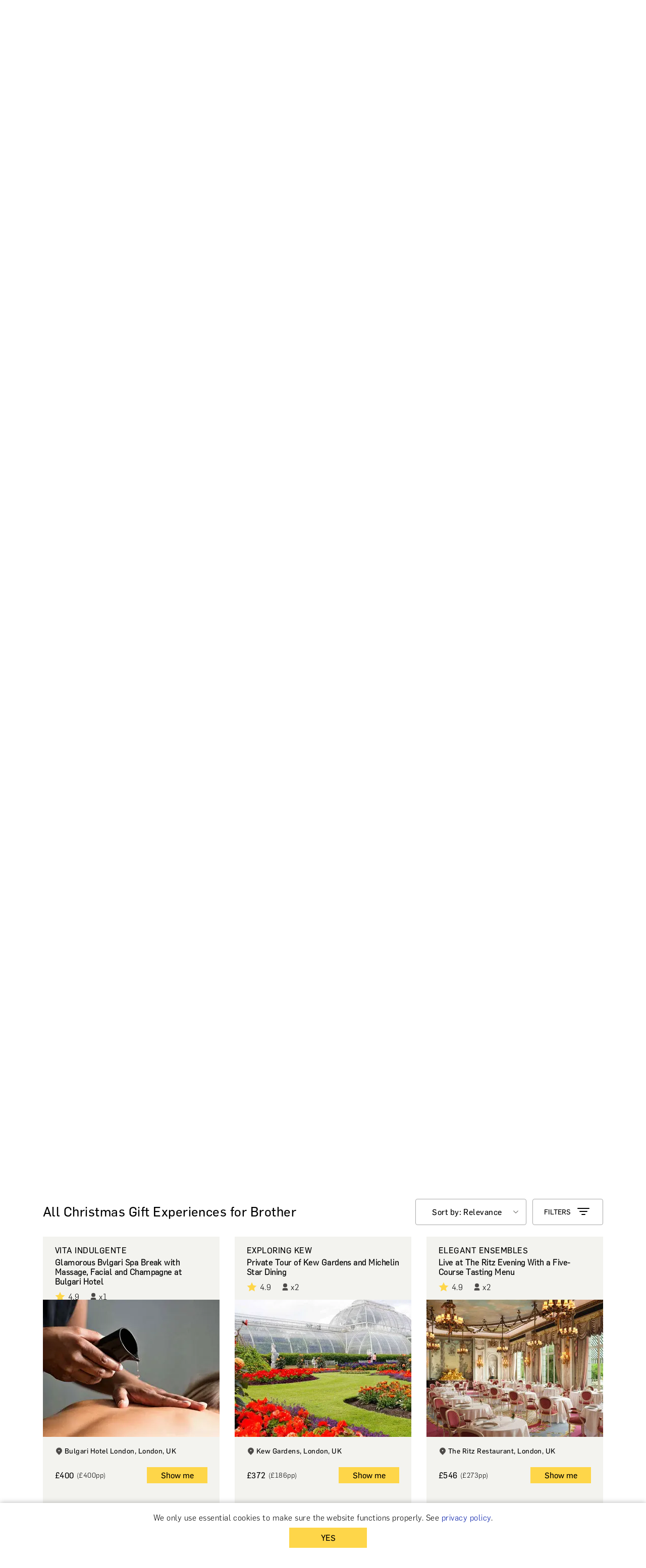

--- FILE ---
content_type: text/html; charset=utf-8
request_url: https://trulyexperiences.com/uk/category/christmas-gifts-brother?page=1
body_size: 25712
content:
<!DOCTYPE html><html lang="en"><head><meta name="viewport" content="width=device-width"/><meta charSet="utf-8"/><link rel="canonical" href="https://trulyexperiences.com/uk/category/christmas-gifts-brother"/><title>Christmas Gift Experiences for Brother | TrulyExperiences</title><meta name="description" content=""/><script type="application/ld+json">{"@context":"https://schema.org","@type":"CollectionPage","name":"Christmas Gift Experiences for Brother","description":"Looking for the perfect Christmas gift for your brother? Give him an experience that goes beyond the ordinary and taps into his interests. Whether he’s a foodie, a football enthusiast, or loves a bit of adventure, these Christmas gift ideas will make this holiday truly memorable.Cheese Tastings – A Tasty IndulgenceFor the brother who loves a good cheese board, a cheese tasting experience could be just the thing. From artisanal selections to guided tastings with expert cheesemongers, he’ll savour an array of unique flavours. Find out more about cheese tastings for a gift that’s bound to be a hit.Walking Tours – Explore the CityIf your brother enjoys discovering new places, a walking tour might be the ideal gift. From history and art tours to foodie trails, walking tours provide a fantastic way to learn more about the city. Perfect for the curious and adventurous, this experience is an enjoyable way to see the sights.Football Experiences – For the True FanFor the football-loving brother, a football experience is a surefire win. Whether it’s a stadium tour or a chance to play in a professional setting, these experiences are tailored for football enthusiasts. It’s the perfect way for him to enjoy his favourite sport up close.Adventure Getaways – Thrills and EscapesIf your brother loves a bit of adrenaline, consider gifting him an adventurous getaway. From mountain escapes to water sports retreats, these experiences are perfect for those with a taste for excitement. An adventure getaway offers a break from routine and a chance to explore the great outdoors.","url":"https://trulyexperiences.com/christmas-gifts-brother","image":{"@type":"ImageObject","url":"https://ik.imagekit.io/truly/uploads/pages/page/christmas-gift-experiences-brother/christmas-gift-experiences-brother-b5d3bb.jpg","height":397,"width":1592},"mainEntity":{"@type":"ItemList","itemListElement":[{"@type":"ListItem","position":1,"item":{"@type":"Product","name":"Wing Works","image":"https://ik.imagekit.io/truly/uploads/fly-spitfire/service/spitfire-factory-tour-two-at-spitfire-heritage-hangar-at-raf-biggin-hill/spitfire-factory-tour-two-at-spitfire-heritage-hangar-at-raf-biggin-hill-4d8aaf.jpg","description":"Step inside the Spitfire Heritage Hangar for a guided tour of the world’s largest Spitfire restoration facility. See restoration in action and hear incredible stories of RAF Biggin Hill’s history. ","brand":{"@type":"Brand","name":"Truly Experiences"},"offers":{"@type":"Offer","url":"https://trulyexperiences.com/uk/experience/spitfire-factory-tour-with-fly-spitfire-fly-spitfire","priceCurrency":"GBP","price":49,"availability":"https://schema.org/InStock"}}},{"@type":"ListItem","position":2,"item":{"@type":"Product","name":"Hit for Six","image":"https://ik.imagekit.io/truly/uploads/lords-indoor-cricket-centre/service/private-cricket-lesson/private-cricket-lesson-d16f7d.jpg","description":"Step into the Home of Cricket at Lord’s Indoor Cricket Centre for a one-hour batting or bowling lesson with expert coaches, designed to sharpen technique, build confidence and elevate your cricketing skills.","brand":{"@type":"Brand","name":"Truly Experiences"},"offers":{"@type":"Offer","url":"https://trulyexperiences.com/uk/experience/private-cricket-lesson-lords-indoor-cricket-centre","priceCurrency":"GBP","price":52.5,"availability":"https://schema.org/InStock"}}},{"@type":"ListItem","position":3,"item":{"@type":"Product","name":"Mighty Mushing","image":"https://ik.imagekit.io/truly/uploads/huskyhaven/service/full-hands-experience/full-hands-experience-365e9b.jpg","description":"Despite the lack of snow in the UK, there is still the opportunity to go sledding with Huskyhaven in Scotland. The small kennel of pure-breed Siberian huskies gives guests the ultimate sledding experience with wheels replacing the runners. Based on the outskirts of Stonehaven, the unique trails are the perfect location to tick one off the bucket list. The Aurora trail is a demanding one, but the experience and sights are well worth it. Spend time with these majestic creatures in an unforgettable experience.","brand":{"@type":"Brand","name":"Truly Experiences"},"offers":{"@type":"Offer","url":"https://trulyexperiences.com/uk/experience/full-hands-experience-huskyhaven","priceCurrency":"GBP","price":85,"availability":"https://schema.org/InStock"}}},{"@type":"ListItem","position":101,"item":{"@type":"Product","name":"Vita Indulgente","image":"https://ik.imagekit.io/truly/uploads/bulgari-hotel-london/service/bulgari-break-spa-programme/bulgari-break-spa-programme-ea7d2f.jpg","description":"The glamorous five-star Bulgari Hotel in Knightsbridge is home to Condé Nast’s ‘Best UK Hotel Spa 2021’. Created by the iconic Italian jewellery brand, Bulgari, this subterranean sanctuary offers pure tranquillity and opulence. Relax in the steam rooms and saunas, swim in the striking green onyx lap pool, and ease away tension with two hours of indulgent massage and facial treatments.","brand":{"@type":"Brand","name":"Truly Experiences"},"offers":{"@type":"Offer","url":"https://trulyexperiences.com/uk/experience/glamorous-spa-day-with-massage-facial-glass-of-champagne-bulgari-hotel-london","priceCurrency":"GBP","price":400,"availability":"https://schema.org/InStock"}}},{"@type":"ListItem","position":102,"item":{"@type":"Product","name":"Exploring Kew","image":"https://ik.imagekit.io/truly/uploads/kew-gardens/service/private-tour-of-kew-gardens/private-tour-of-kew-gardens-851fc3.jpg","description":"Visit the Royal Botanic Gardens, Kew; a recognised UNESCO World Heritage Site. Enjoy a private tour of the gardens and delve into the history, the art and the science behind what goes into making Kew Gardens so special. To cap a day at Kew Gardens savour a four-course meal at London's beloved Michelin-starred restaurant, The Dysart Petersham","brand":{"@type":"Brand","name":"Truly Experiences"},"offers":{"@type":"Offer","url":"https://trulyexperiences.com/uk/experience/exploring-kew-private-tour-of-kew-gardens-michelin-star-dining-two","priceCurrency":"GBP","price":186,"availability":"https://schema.org/InStock"}}},{"@type":"ListItem","position":103,"item":{"@type":"Product","name":"Elegant Ensembles","image":"https://ik.imagekit.io/truly/uploads/ritz/supplierVenue/ritz-restaurant/ritz-restaurant-36bbb6.jpg","description":"Enjoy an extraordinary evening at The Ritz.  Every Friday and Saturday evening, the Two Michelin-starred Ritz Restaurant, widely considered to be one of the most beautiful dining rooms in the world brings you ‘Live at The Ritz’, a fabulous evening of dinner and dancing. ","brand":{"@type":"Brand","name":"Truly Experiences"},"offers":{"@type":"Offer","url":"https://trulyexperiences.com/uk/experience/live-at-ritz-evening-ritz","priceCurrency":"GBP","price":273,"availability":"https://schema.org/InStock"}}},{"@type":"ListItem","position":104,"item":{"@type":"Product","name":"Ritz Classics","image":"https://ik.imagekit.io/truly/uploads/ritz/service/3-course-weekday-lunch/3-course-weekday-lunch-e16eb3.jpg","description":"Step into a world where excellence is assumed. A Three-Course weekday lunch at The Ritz Restaurant offers measured luxury, Michelin-starred confidence and the quiet satisfaction of dining at the very top.","brand":{"@type":"Brand","name":"Truly Experiences"},"offers":{"@type":"Offer","url":"https://trulyexperiences.com/uk/experience/3-course-weekday-lunch-at-two-michelin-starred-restaurant-ritz-ritz","priceCurrency":"GBP","price":98,"availability":"https://schema.org/InStock"}}},{"@type":"ListItem","position":105,"item":{"@type":"Product","name":"Show Time","image":"https://ik.imagekit.io/truly/uploads/ticket-machine-group-ltd/service/theatre-tickets-afternoon-show/theatre-tickets-afternoon-show-f2a71f.jpg","description":"Enjoy a day in the town, with pre-theatre dining and the best seats in the house at one of London's hottest shows. Choose from a variety of productions, including favourites such as Come from Away and Les Miserables, along with pre-theatre dining or lunch at Clos Maggiore restaurant","brand":{"@type":"Brand","name":"Truly Experiences"},"offers":{"@type":"Offer","url":"https://trulyexperiences.com/uk/experience/show-time-daytime-london-theatre-premium-seats-dining","priceCurrency":"GBP","price":165,"availability":"https://schema.org/InStock"}}},{"@type":"ListItem","position":106,"item":{"@type":"Product","name":"Timeless Grandeur","image":"https://ik.imagekit.io/truly/uploads/ritz/service/five-course-tasting-lunch-dinner-menu/five-course-tasting-lunch-dinner-menu-d0a64a.jpg","description":"Step into a realm of unparalleled dining in the heart of London at the Two Michelin-starred Ritz Restaurant. As you enter the warm and welcoming dining room, you will be captivated by its stunning beauty and charm.  Enjoy an unforgettable dining experience in grand surroundings at this world-famous restaurant.\n","brand":{"@type":"Brand","name":"Truly Experiences"},"offers":{"@type":"Offer","url":"https://trulyexperiences.com/uk/experience/five-course-tasting-lunch-dinner-menu-ritz","priceCurrency":"GBP","price":215,"availability":"https://schema.org/InStock"}}},{"@type":"ListItem","position":107,"item":{"@type":"Product","name":"Time Travel","image":"https://ik.imagekit.io/truly/uploads/churchill-war-room/service/admission-ticket-to-churchill-war-rooms-with-concession/admission-ticket-to-churchill-war-rooms-with-concession-6b2aa4.jpg","description":"Take a step back in time and explore the underground bunker that protected the staff and secrets at the heart of Britain’s government during the Second World War on a visit to The Churchill War Rooms. After exploring the meticulously curated exhibits, savour a three-course menu at Clos Maggiore, one of the most romantic restaurants in London.","brand":{"@type":"Brand","name":"Truly Experiences"},"offers":{"@type":"Offer","url":"https://trulyexperiences.com/uk/experience/discover-history-churchill-war-rooms-admission-dining","priceCurrency":"GBP","price":83,"availability":"https://schema.org/InStock"}}},{"@type":"ListItem","position":108,"item":{"@type":"Product","name":"Cuisine élégante","image":"https://ik.imagekit.io/truly/uploads/galvin/supplierVenue/la-chapelle/la-chapelle-bef275.jpg","description":"Galvin La Chapelle’s new Chef’s Tasting Menu offers a journey of Mediterranean-inspired cuisine, celebrating seasonal produce from trusted growers, fishermen, and artisans. Designed to balance refinement with accessibility, it showcases creativity, precision, and value, reaffirming the restaurant’s commitment to an exceptional Michelin-starred dining experience.","brand":{"@type":"Brand","name":"Truly Experiences"},"offers":{"@type":"Offer","url":"https://trulyexperiences.com/uk/experience/menu-gourmand-galvin","priceCurrency":"GBP","price":120,"availability":"https://schema.org/InStock"}}},{"@type":"ListItem","position":109,"item":{"@type":"Product","name":"Supreme Cuisine","image":"https://ik.imagekit.io/truly/uploads/alain-ducasse-at-dorchester/service/tasting-menu/tasting-menu-3c2c71.jpg","description":"Indulge in an unparalleled dining experience at Alain Ducasse at The Dorchester, one of the top dining destinations in the world. Alain Ducasse is undoubtedly one of the most decorated chefs, boasting an incredible 21 Michelin stars, three of which belong to his restaurant at The Dorchester. Savour culinary perfection by Chef Patron Jean-Philippe Blondet in the spectacular dining room and be enchanted by a breath-taking dining experience. The ultimate destination for a special occasion.","brand":{"@type":"Brand","name":"Truly Experiences"},"offers":{"@type":"Offer","url":"https://trulyexperiences.com/uk/experience/tasting-menu-alain-ducasse-at-dorchester","priceCurrency":"GBP","price":328,"availability":"https://schema.org/InStock"}}},{"@type":"ListItem","position":110,"item":{"@type":"Product","name":"Noon-Hop Feast","image":"https://ik.imagekit.io/truly/uploads/frog-by-adam-handling/service/lunch-tasting-menu/lunch-tasting-menu-7d1d0e.jpg","description":"Discover an exceptional lunch experience at Frog by Adam Handling, where modern British cuisine takes centre stage. The tasting menu offers a dynamic blend of bold flavours, cutting-edge techniques, and fresh, seasonal ingredients, creating a unique and unforgettable midday dining journey.","brand":{"@type":"Brand","name":"Truly Experiences"},"offers":{"@type":"Offer","url":"https://trulyexperiences.com/uk/experience/lunch-tasting-menu-at-michelin-starred-frog-by-adam-handling-frog-by-adam-handling","priceCurrency":"GBP","price":100,"availability":"https://schema.org/InStock"}}},{"@type":"ListItem","position":111,"item":{"@type":"Product","name":"Indian Essence","image":"https://ik.imagekit.io/truly/uploads/benares-restaurant-bar/service/tasting-menu/tasting-menu-0d9713.jpg","description":"Situated in the heart of Mayfair, Benares serves innovative and modern Indian cuisine. The beauty and vibrancy of India has been transported into the restaurant, with hand-crafted furniture, water features and a rich exotic interior.","brand":{"@type":"Brand","name":"Truly Experiences"},"offers":{"@type":"Offer","url":"https://trulyexperiences.com/uk/experience/tasting-menu-benares-restaurant-bar","priceCurrency":"GBP","price":135,"availability":"https://schema.org/InStock"}}},{"@type":"ListItem","position":112,"item":{"@type":"Product","name":"A Regal Feast","image":"https://ik.imagekit.io/truly/uploads/alex-dilling-at-hotel-cafe-royal/service/7-course-tasting-menu/7-course-tasting-menu-01f3d2.jpg","description":"Follow in the footsteps of luminaries like David Bowie, David Chipperfield, Muhammad Ali, Oscar Wilde, and Winston Churchill when you enter the luxury Hotel Café Royal. Its Regent Street settings combine Mayfair elegance with Soho energy and St James sophistication. Alex Dilling’s 7-Course tasting menu is perfectly in tune with these stylish surroundings. Discover the reason Dilling has earned two Michelin stars as you take your tastebuds on a journey you won’t soon forget.","brand":{"@type":"Brand","name":"Truly Experiences"},"offers":{"@type":"Offer","url":"https://trulyexperiences.com/uk/experience/7-course-tasting-menu-alex-dilling-at-hotel-cafe-royal","priceCurrency":"GBP","price":225,"availability":"https://schema.org/InStock"}}}]}}</script><link rel="preload" as="image" imagesrcset="/_next/image?url=https%3A%2F%2Fik.imagekit.io%2Ftruly%2Fuploads%2Ffly-spitfire%2Fservice%2Fspitfire-factory-tour-two-at-spitfire-heritage-hangar-at-raf-biggin-hill%2Fspitfire-factory-tour-two-at-spitfire-heritage-hangar-at-raf-biggin-hill-4d8aaf.jpg%3Ftr%3Dh-272%2Cw-388&amp;w=640&amp;q=75 640w, /_next/image?url=https%3A%2F%2Fik.imagekit.io%2Ftruly%2Fuploads%2Ffly-spitfire%2Fservice%2Fspitfire-factory-tour-two-at-spitfire-heritage-hangar-at-raf-biggin-hill%2Fspitfire-factory-tour-two-at-spitfire-heritage-hangar-at-raf-biggin-hill-4d8aaf.jpg%3Ftr%3Dh-272%2Cw-388&amp;w=750&amp;q=75 750w, /_next/image?url=https%3A%2F%2Fik.imagekit.io%2Ftruly%2Fuploads%2Ffly-spitfire%2Fservice%2Fspitfire-factory-tour-two-at-spitfire-heritage-hangar-at-raf-biggin-hill%2Fspitfire-factory-tour-two-at-spitfire-heritage-hangar-at-raf-biggin-hill-4d8aaf.jpg%3Ftr%3Dh-272%2Cw-388&amp;w=828&amp;q=75 828w, /_next/image?url=https%3A%2F%2Fik.imagekit.io%2Ftruly%2Fuploads%2Ffly-spitfire%2Fservice%2Fspitfire-factory-tour-two-at-spitfire-heritage-hangar-at-raf-biggin-hill%2Fspitfire-factory-tour-two-at-spitfire-heritage-hangar-at-raf-biggin-hill-4d8aaf.jpg%3Ftr%3Dh-272%2Cw-388&amp;w=1080&amp;q=75 1080w, /_next/image?url=https%3A%2F%2Fik.imagekit.io%2Ftruly%2Fuploads%2Ffly-spitfire%2Fservice%2Fspitfire-factory-tour-two-at-spitfire-heritage-hangar-at-raf-biggin-hill%2Fspitfire-factory-tour-two-at-spitfire-heritage-hangar-at-raf-biggin-hill-4d8aaf.jpg%3Ftr%3Dh-272%2Cw-388&amp;w=1200&amp;q=75 1200w, /_next/image?url=https%3A%2F%2Fik.imagekit.io%2Ftruly%2Fuploads%2Ffly-spitfire%2Fservice%2Fspitfire-factory-tour-two-at-spitfire-heritage-hangar-at-raf-biggin-hill%2Fspitfire-factory-tour-two-at-spitfire-heritage-hangar-at-raf-biggin-hill-4d8aaf.jpg%3Ftr%3Dh-272%2Cw-388&amp;w=1920&amp;q=75 1920w, /_next/image?url=https%3A%2F%2Fik.imagekit.io%2Ftruly%2Fuploads%2Ffly-spitfire%2Fservice%2Fspitfire-factory-tour-two-at-spitfire-heritage-hangar-at-raf-biggin-hill%2Fspitfire-factory-tour-two-at-spitfire-heritage-hangar-at-raf-biggin-hill-4d8aaf.jpg%3Ftr%3Dh-272%2Cw-388&amp;w=2048&amp;q=75 2048w, /_next/image?url=https%3A%2F%2Fik.imagekit.io%2Ftruly%2Fuploads%2Ffly-spitfire%2Fservice%2Fspitfire-factory-tour-two-at-spitfire-heritage-hangar-at-raf-biggin-hill%2Fspitfire-factory-tour-two-at-spitfire-heritage-hangar-at-raf-biggin-hill-4d8aaf.jpg%3Ftr%3Dh-272%2Cw-388&amp;w=3840&amp;q=75 3840w" imagesizes="100vw"/><link rel="preload" as="image" imagesrcset="/_next/image?url=https%3A%2F%2Fik.imagekit.io%2Ftruly%2Fuploads%2Flords-indoor-cricket-centre%2Fservice%2Fprivate-cricket-lesson%2Fprivate-cricket-lesson-d16f7d.jpg%3Ftr%3Dh-272%2Cw-388&amp;w=640&amp;q=75 640w, /_next/image?url=https%3A%2F%2Fik.imagekit.io%2Ftruly%2Fuploads%2Flords-indoor-cricket-centre%2Fservice%2Fprivate-cricket-lesson%2Fprivate-cricket-lesson-d16f7d.jpg%3Ftr%3Dh-272%2Cw-388&amp;w=750&amp;q=75 750w, /_next/image?url=https%3A%2F%2Fik.imagekit.io%2Ftruly%2Fuploads%2Flords-indoor-cricket-centre%2Fservice%2Fprivate-cricket-lesson%2Fprivate-cricket-lesson-d16f7d.jpg%3Ftr%3Dh-272%2Cw-388&amp;w=828&amp;q=75 828w, /_next/image?url=https%3A%2F%2Fik.imagekit.io%2Ftruly%2Fuploads%2Flords-indoor-cricket-centre%2Fservice%2Fprivate-cricket-lesson%2Fprivate-cricket-lesson-d16f7d.jpg%3Ftr%3Dh-272%2Cw-388&amp;w=1080&amp;q=75 1080w, /_next/image?url=https%3A%2F%2Fik.imagekit.io%2Ftruly%2Fuploads%2Flords-indoor-cricket-centre%2Fservice%2Fprivate-cricket-lesson%2Fprivate-cricket-lesson-d16f7d.jpg%3Ftr%3Dh-272%2Cw-388&amp;w=1200&amp;q=75 1200w, /_next/image?url=https%3A%2F%2Fik.imagekit.io%2Ftruly%2Fuploads%2Flords-indoor-cricket-centre%2Fservice%2Fprivate-cricket-lesson%2Fprivate-cricket-lesson-d16f7d.jpg%3Ftr%3Dh-272%2Cw-388&amp;w=1920&amp;q=75 1920w, /_next/image?url=https%3A%2F%2Fik.imagekit.io%2Ftruly%2Fuploads%2Flords-indoor-cricket-centre%2Fservice%2Fprivate-cricket-lesson%2Fprivate-cricket-lesson-d16f7d.jpg%3Ftr%3Dh-272%2Cw-388&amp;w=2048&amp;q=75 2048w, /_next/image?url=https%3A%2F%2Fik.imagekit.io%2Ftruly%2Fuploads%2Flords-indoor-cricket-centre%2Fservice%2Fprivate-cricket-lesson%2Fprivate-cricket-lesson-d16f7d.jpg%3Ftr%3Dh-272%2Cw-388&amp;w=3840&amp;q=75 3840w" imagesizes="100vw"/><link rel="preload" as="image" imagesrcset="/_next/image?url=https%3A%2F%2Fik.imagekit.io%2Ftruly%2Fuploads%2Fhuskyhaven%2Fservice%2Ffull-hands-experience%2Ffull-hands-experience-365e9b.jpg%3Ftr%3Dh-272%2Cw-388&amp;w=640&amp;q=75 640w, /_next/image?url=https%3A%2F%2Fik.imagekit.io%2Ftruly%2Fuploads%2Fhuskyhaven%2Fservice%2Ffull-hands-experience%2Ffull-hands-experience-365e9b.jpg%3Ftr%3Dh-272%2Cw-388&amp;w=750&amp;q=75 750w, /_next/image?url=https%3A%2F%2Fik.imagekit.io%2Ftruly%2Fuploads%2Fhuskyhaven%2Fservice%2Ffull-hands-experience%2Ffull-hands-experience-365e9b.jpg%3Ftr%3Dh-272%2Cw-388&amp;w=828&amp;q=75 828w, /_next/image?url=https%3A%2F%2Fik.imagekit.io%2Ftruly%2Fuploads%2Fhuskyhaven%2Fservice%2Ffull-hands-experience%2Ffull-hands-experience-365e9b.jpg%3Ftr%3Dh-272%2Cw-388&amp;w=1080&amp;q=75 1080w, /_next/image?url=https%3A%2F%2Fik.imagekit.io%2Ftruly%2Fuploads%2Fhuskyhaven%2Fservice%2Ffull-hands-experience%2Ffull-hands-experience-365e9b.jpg%3Ftr%3Dh-272%2Cw-388&amp;w=1200&amp;q=75 1200w, /_next/image?url=https%3A%2F%2Fik.imagekit.io%2Ftruly%2Fuploads%2Fhuskyhaven%2Fservice%2Ffull-hands-experience%2Ffull-hands-experience-365e9b.jpg%3Ftr%3Dh-272%2Cw-388&amp;w=1920&amp;q=75 1920w, /_next/image?url=https%3A%2F%2Fik.imagekit.io%2Ftruly%2Fuploads%2Fhuskyhaven%2Fservice%2Ffull-hands-experience%2Ffull-hands-experience-365e9b.jpg%3Ftr%3Dh-272%2Cw-388&amp;w=2048&amp;q=75 2048w, /_next/image?url=https%3A%2F%2Fik.imagekit.io%2Ftruly%2Fuploads%2Fhuskyhaven%2Fservice%2Ffull-hands-experience%2Ffull-hands-experience-365e9b.jpg%3Ftr%3Dh-272%2Cw-388&amp;w=3840&amp;q=75 3840w" imagesizes="100vw"/><link rel="preload" as="image" imagesrcset="/_next/image?url=https%3A%2F%2Fik.imagekit.io%2Ftruly%2Fuploads%2Fbulgari-hotel-london%2Fservice%2Fbulgari-break-spa-programme%2Fbulgari-break-spa-programme-ea7d2f.jpg%3Ftr%3Dh-272%2Cw-388&amp;w=640&amp;q=75 640w, /_next/image?url=https%3A%2F%2Fik.imagekit.io%2Ftruly%2Fuploads%2Fbulgari-hotel-london%2Fservice%2Fbulgari-break-spa-programme%2Fbulgari-break-spa-programme-ea7d2f.jpg%3Ftr%3Dh-272%2Cw-388&amp;w=750&amp;q=75 750w, /_next/image?url=https%3A%2F%2Fik.imagekit.io%2Ftruly%2Fuploads%2Fbulgari-hotel-london%2Fservice%2Fbulgari-break-spa-programme%2Fbulgari-break-spa-programme-ea7d2f.jpg%3Ftr%3Dh-272%2Cw-388&amp;w=828&amp;q=75 828w, /_next/image?url=https%3A%2F%2Fik.imagekit.io%2Ftruly%2Fuploads%2Fbulgari-hotel-london%2Fservice%2Fbulgari-break-spa-programme%2Fbulgari-break-spa-programme-ea7d2f.jpg%3Ftr%3Dh-272%2Cw-388&amp;w=1080&amp;q=75 1080w, /_next/image?url=https%3A%2F%2Fik.imagekit.io%2Ftruly%2Fuploads%2Fbulgari-hotel-london%2Fservice%2Fbulgari-break-spa-programme%2Fbulgari-break-spa-programme-ea7d2f.jpg%3Ftr%3Dh-272%2Cw-388&amp;w=1200&amp;q=75 1200w, /_next/image?url=https%3A%2F%2Fik.imagekit.io%2Ftruly%2Fuploads%2Fbulgari-hotel-london%2Fservice%2Fbulgari-break-spa-programme%2Fbulgari-break-spa-programme-ea7d2f.jpg%3Ftr%3Dh-272%2Cw-388&amp;w=1920&amp;q=75 1920w, /_next/image?url=https%3A%2F%2Fik.imagekit.io%2Ftruly%2Fuploads%2Fbulgari-hotel-london%2Fservice%2Fbulgari-break-spa-programme%2Fbulgari-break-spa-programme-ea7d2f.jpg%3Ftr%3Dh-272%2Cw-388&amp;w=2048&amp;q=75 2048w, /_next/image?url=https%3A%2F%2Fik.imagekit.io%2Ftruly%2Fuploads%2Fbulgari-hotel-london%2Fservice%2Fbulgari-break-spa-programme%2Fbulgari-break-spa-programme-ea7d2f.jpg%3Ftr%3Dh-272%2Cw-388&amp;w=3840&amp;q=75 3840w" imagesizes="100vw"/><link rel="preload" as="image" imagesrcset="/_next/image?url=https%3A%2F%2Fik.imagekit.io%2Ftruly%2Fuploads%2Fkew-gardens%2Fservice%2Fprivate-tour-of-kew-gardens%2Fprivate-tour-of-kew-gardens-851fc3.jpg%3Ftr%3Dh-272%2Cw-388&amp;w=640&amp;q=75 640w, /_next/image?url=https%3A%2F%2Fik.imagekit.io%2Ftruly%2Fuploads%2Fkew-gardens%2Fservice%2Fprivate-tour-of-kew-gardens%2Fprivate-tour-of-kew-gardens-851fc3.jpg%3Ftr%3Dh-272%2Cw-388&amp;w=750&amp;q=75 750w, /_next/image?url=https%3A%2F%2Fik.imagekit.io%2Ftruly%2Fuploads%2Fkew-gardens%2Fservice%2Fprivate-tour-of-kew-gardens%2Fprivate-tour-of-kew-gardens-851fc3.jpg%3Ftr%3Dh-272%2Cw-388&amp;w=828&amp;q=75 828w, /_next/image?url=https%3A%2F%2Fik.imagekit.io%2Ftruly%2Fuploads%2Fkew-gardens%2Fservice%2Fprivate-tour-of-kew-gardens%2Fprivate-tour-of-kew-gardens-851fc3.jpg%3Ftr%3Dh-272%2Cw-388&amp;w=1080&amp;q=75 1080w, /_next/image?url=https%3A%2F%2Fik.imagekit.io%2Ftruly%2Fuploads%2Fkew-gardens%2Fservice%2Fprivate-tour-of-kew-gardens%2Fprivate-tour-of-kew-gardens-851fc3.jpg%3Ftr%3Dh-272%2Cw-388&amp;w=1200&amp;q=75 1200w, /_next/image?url=https%3A%2F%2Fik.imagekit.io%2Ftruly%2Fuploads%2Fkew-gardens%2Fservice%2Fprivate-tour-of-kew-gardens%2Fprivate-tour-of-kew-gardens-851fc3.jpg%3Ftr%3Dh-272%2Cw-388&amp;w=1920&amp;q=75 1920w, /_next/image?url=https%3A%2F%2Fik.imagekit.io%2Ftruly%2Fuploads%2Fkew-gardens%2Fservice%2Fprivate-tour-of-kew-gardens%2Fprivate-tour-of-kew-gardens-851fc3.jpg%3Ftr%3Dh-272%2Cw-388&amp;w=2048&amp;q=75 2048w, /_next/image?url=https%3A%2F%2Fik.imagekit.io%2Ftruly%2Fuploads%2Fkew-gardens%2Fservice%2Fprivate-tour-of-kew-gardens%2Fprivate-tour-of-kew-gardens-851fc3.jpg%3Ftr%3Dh-272%2Cw-388&amp;w=3840&amp;q=75 3840w" imagesizes="100vw"/><link rel="preload" as="image" imagesrcset="/_next/image?url=https%3A%2F%2Fik.imagekit.io%2Ftruly%2Fuploads%2Fritz%2FsupplierVenue%2Fritz-restaurant%2Fritz-restaurant-36bbb6.jpg%3Ftr%3Dh-272%2Cw-388&amp;w=640&amp;q=75 640w, /_next/image?url=https%3A%2F%2Fik.imagekit.io%2Ftruly%2Fuploads%2Fritz%2FsupplierVenue%2Fritz-restaurant%2Fritz-restaurant-36bbb6.jpg%3Ftr%3Dh-272%2Cw-388&amp;w=750&amp;q=75 750w, /_next/image?url=https%3A%2F%2Fik.imagekit.io%2Ftruly%2Fuploads%2Fritz%2FsupplierVenue%2Fritz-restaurant%2Fritz-restaurant-36bbb6.jpg%3Ftr%3Dh-272%2Cw-388&amp;w=828&amp;q=75 828w, /_next/image?url=https%3A%2F%2Fik.imagekit.io%2Ftruly%2Fuploads%2Fritz%2FsupplierVenue%2Fritz-restaurant%2Fritz-restaurant-36bbb6.jpg%3Ftr%3Dh-272%2Cw-388&amp;w=1080&amp;q=75 1080w, /_next/image?url=https%3A%2F%2Fik.imagekit.io%2Ftruly%2Fuploads%2Fritz%2FsupplierVenue%2Fritz-restaurant%2Fritz-restaurant-36bbb6.jpg%3Ftr%3Dh-272%2Cw-388&amp;w=1200&amp;q=75 1200w, /_next/image?url=https%3A%2F%2Fik.imagekit.io%2Ftruly%2Fuploads%2Fritz%2FsupplierVenue%2Fritz-restaurant%2Fritz-restaurant-36bbb6.jpg%3Ftr%3Dh-272%2Cw-388&amp;w=1920&amp;q=75 1920w, /_next/image?url=https%3A%2F%2Fik.imagekit.io%2Ftruly%2Fuploads%2Fritz%2FsupplierVenue%2Fritz-restaurant%2Fritz-restaurant-36bbb6.jpg%3Ftr%3Dh-272%2Cw-388&amp;w=2048&amp;q=75 2048w, /_next/image?url=https%3A%2F%2Fik.imagekit.io%2Ftruly%2Fuploads%2Fritz%2FsupplierVenue%2Fritz-restaurant%2Fritz-restaurant-36bbb6.jpg%3Ftr%3Dh-272%2Cw-388&amp;w=3840&amp;q=75 3840w" imagesizes="100vw"/><link rel="preload" as="image" imagesrcset="/_next/image?url=https%3A%2F%2Fik.imagekit.io%2Ftruly%2Fuploads%2Fritz%2Fservice%2F3-course-weekday-lunch%2F3-course-weekday-lunch-e16eb3.jpg%3Ftr%3Dh-272%2Cw-388&amp;w=640&amp;q=75 640w, /_next/image?url=https%3A%2F%2Fik.imagekit.io%2Ftruly%2Fuploads%2Fritz%2Fservice%2F3-course-weekday-lunch%2F3-course-weekday-lunch-e16eb3.jpg%3Ftr%3Dh-272%2Cw-388&amp;w=750&amp;q=75 750w, /_next/image?url=https%3A%2F%2Fik.imagekit.io%2Ftruly%2Fuploads%2Fritz%2Fservice%2F3-course-weekday-lunch%2F3-course-weekday-lunch-e16eb3.jpg%3Ftr%3Dh-272%2Cw-388&amp;w=828&amp;q=75 828w, /_next/image?url=https%3A%2F%2Fik.imagekit.io%2Ftruly%2Fuploads%2Fritz%2Fservice%2F3-course-weekday-lunch%2F3-course-weekday-lunch-e16eb3.jpg%3Ftr%3Dh-272%2Cw-388&amp;w=1080&amp;q=75 1080w, /_next/image?url=https%3A%2F%2Fik.imagekit.io%2Ftruly%2Fuploads%2Fritz%2Fservice%2F3-course-weekday-lunch%2F3-course-weekday-lunch-e16eb3.jpg%3Ftr%3Dh-272%2Cw-388&amp;w=1200&amp;q=75 1200w, /_next/image?url=https%3A%2F%2Fik.imagekit.io%2Ftruly%2Fuploads%2Fritz%2Fservice%2F3-course-weekday-lunch%2F3-course-weekday-lunch-e16eb3.jpg%3Ftr%3Dh-272%2Cw-388&amp;w=1920&amp;q=75 1920w, /_next/image?url=https%3A%2F%2Fik.imagekit.io%2Ftruly%2Fuploads%2Fritz%2Fservice%2F3-course-weekday-lunch%2F3-course-weekday-lunch-e16eb3.jpg%3Ftr%3Dh-272%2Cw-388&amp;w=2048&amp;q=75 2048w, /_next/image?url=https%3A%2F%2Fik.imagekit.io%2Ftruly%2Fuploads%2Fritz%2Fservice%2F3-course-weekday-lunch%2F3-course-weekday-lunch-e16eb3.jpg%3Ftr%3Dh-272%2Cw-388&amp;w=3840&amp;q=75 3840w" imagesizes="100vw"/><link rel="preload" as="image" imagesrcset="/_next/image?url=https%3A%2F%2Fik.imagekit.io%2Ftruly%2Fuploads%2Fticket-machine-group-ltd%2Fservice%2Ftheatre-tickets-afternoon-show%2Ftheatre-tickets-afternoon-show-f2a71f.jpg%3Ftr%3Dh-272%2Cw-388&amp;w=640&amp;q=75 640w, /_next/image?url=https%3A%2F%2Fik.imagekit.io%2Ftruly%2Fuploads%2Fticket-machine-group-ltd%2Fservice%2Ftheatre-tickets-afternoon-show%2Ftheatre-tickets-afternoon-show-f2a71f.jpg%3Ftr%3Dh-272%2Cw-388&amp;w=750&amp;q=75 750w, /_next/image?url=https%3A%2F%2Fik.imagekit.io%2Ftruly%2Fuploads%2Fticket-machine-group-ltd%2Fservice%2Ftheatre-tickets-afternoon-show%2Ftheatre-tickets-afternoon-show-f2a71f.jpg%3Ftr%3Dh-272%2Cw-388&amp;w=828&amp;q=75 828w, /_next/image?url=https%3A%2F%2Fik.imagekit.io%2Ftruly%2Fuploads%2Fticket-machine-group-ltd%2Fservice%2Ftheatre-tickets-afternoon-show%2Ftheatre-tickets-afternoon-show-f2a71f.jpg%3Ftr%3Dh-272%2Cw-388&amp;w=1080&amp;q=75 1080w, /_next/image?url=https%3A%2F%2Fik.imagekit.io%2Ftruly%2Fuploads%2Fticket-machine-group-ltd%2Fservice%2Ftheatre-tickets-afternoon-show%2Ftheatre-tickets-afternoon-show-f2a71f.jpg%3Ftr%3Dh-272%2Cw-388&amp;w=1200&amp;q=75 1200w, /_next/image?url=https%3A%2F%2Fik.imagekit.io%2Ftruly%2Fuploads%2Fticket-machine-group-ltd%2Fservice%2Ftheatre-tickets-afternoon-show%2Ftheatre-tickets-afternoon-show-f2a71f.jpg%3Ftr%3Dh-272%2Cw-388&amp;w=1920&amp;q=75 1920w, /_next/image?url=https%3A%2F%2Fik.imagekit.io%2Ftruly%2Fuploads%2Fticket-machine-group-ltd%2Fservice%2Ftheatre-tickets-afternoon-show%2Ftheatre-tickets-afternoon-show-f2a71f.jpg%3Ftr%3Dh-272%2Cw-388&amp;w=2048&amp;q=75 2048w, /_next/image?url=https%3A%2F%2Fik.imagekit.io%2Ftruly%2Fuploads%2Fticket-machine-group-ltd%2Fservice%2Ftheatre-tickets-afternoon-show%2Ftheatre-tickets-afternoon-show-f2a71f.jpg%3Ftr%3Dh-272%2Cw-388&amp;w=3840&amp;q=75 3840w" imagesizes="100vw"/><link rel="preload" as="image" imagesrcset="/_next/image?url=https%3A%2F%2Fik.imagekit.io%2Ftruly%2Fuploads%2Fritz%2Fservice%2Ffive-course-tasting-lunch-dinner-menu%2Ffive-course-tasting-lunch-dinner-menu-d0a64a.jpg%3Ftr%3Dh-272%2Cw-388&amp;w=640&amp;q=75 640w, /_next/image?url=https%3A%2F%2Fik.imagekit.io%2Ftruly%2Fuploads%2Fritz%2Fservice%2Ffive-course-tasting-lunch-dinner-menu%2Ffive-course-tasting-lunch-dinner-menu-d0a64a.jpg%3Ftr%3Dh-272%2Cw-388&amp;w=750&amp;q=75 750w, /_next/image?url=https%3A%2F%2Fik.imagekit.io%2Ftruly%2Fuploads%2Fritz%2Fservice%2Ffive-course-tasting-lunch-dinner-menu%2Ffive-course-tasting-lunch-dinner-menu-d0a64a.jpg%3Ftr%3Dh-272%2Cw-388&amp;w=828&amp;q=75 828w, /_next/image?url=https%3A%2F%2Fik.imagekit.io%2Ftruly%2Fuploads%2Fritz%2Fservice%2Ffive-course-tasting-lunch-dinner-menu%2Ffive-course-tasting-lunch-dinner-menu-d0a64a.jpg%3Ftr%3Dh-272%2Cw-388&amp;w=1080&amp;q=75 1080w, /_next/image?url=https%3A%2F%2Fik.imagekit.io%2Ftruly%2Fuploads%2Fritz%2Fservice%2Ffive-course-tasting-lunch-dinner-menu%2Ffive-course-tasting-lunch-dinner-menu-d0a64a.jpg%3Ftr%3Dh-272%2Cw-388&amp;w=1200&amp;q=75 1200w, /_next/image?url=https%3A%2F%2Fik.imagekit.io%2Ftruly%2Fuploads%2Fritz%2Fservice%2Ffive-course-tasting-lunch-dinner-menu%2Ffive-course-tasting-lunch-dinner-menu-d0a64a.jpg%3Ftr%3Dh-272%2Cw-388&amp;w=1920&amp;q=75 1920w, /_next/image?url=https%3A%2F%2Fik.imagekit.io%2Ftruly%2Fuploads%2Fritz%2Fservice%2Ffive-course-tasting-lunch-dinner-menu%2Ffive-course-tasting-lunch-dinner-menu-d0a64a.jpg%3Ftr%3Dh-272%2Cw-388&amp;w=2048&amp;q=75 2048w, /_next/image?url=https%3A%2F%2Fik.imagekit.io%2Ftruly%2Fuploads%2Fritz%2Fservice%2Ffive-course-tasting-lunch-dinner-menu%2Ffive-course-tasting-lunch-dinner-menu-d0a64a.jpg%3Ftr%3Dh-272%2Cw-388&amp;w=3840&amp;q=75 3840w" imagesizes="100vw"/><link rel="preload" as="image" imagesrcset="/_next/image?url=https%3A%2F%2Fik.imagekit.io%2Ftruly%2Fuploads%2Fchurchill-war-room%2Fservice%2Fadmission-ticket-to-churchill-war-rooms-with-concession%2Fadmission-ticket-to-churchill-war-rooms-with-concession-6b2aa4.jpg%3Ftr%3Dh-272%2Cw-388&amp;w=640&amp;q=75 640w, /_next/image?url=https%3A%2F%2Fik.imagekit.io%2Ftruly%2Fuploads%2Fchurchill-war-room%2Fservice%2Fadmission-ticket-to-churchill-war-rooms-with-concession%2Fadmission-ticket-to-churchill-war-rooms-with-concession-6b2aa4.jpg%3Ftr%3Dh-272%2Cw-388&amp;w=750&amp;q=75 750w, /_next/image?url=https%3A%2F%2Fik.imagekit.io%2Ftruly%2Fuploads%2Fchurchill-war-room%2Fservice%2Fadmission-ticket-to-churchill-war-rooms-with-concession%2Fadmission-ticket-to-churchill-war-rooms-with-concession-6b2aa4.jpg%3Ftr%3Dh-272%2Cw-388&amp;w=828&amp;q=75 828w, /_next/image?url=https%3A%2F%2Fik.imagekit.io%2Ftruly%2Fuploads%2Fchurchill-war-room%2Fservice%2Fadmission-ticket-to-churchill-war-rooms-with-concession%2Fadmission-ticket-to-churchill-war-rooms-with-concession-6b2aa4.jpg%3Ftr%3Dh-272%2Cw-388&amp;w=1080&amp;q=75 1080w, /_next/image?url=https%3A%2F%2Fik.imagekit.io%2Ftruly%2Fuploads%2Fchurchill-war-room%2Fservice%2Fadmission-ticket-to-churchill-war-rooms-with-concession%2Fadmission-ticket-to-churchill-war-rooms-with-concession-6b2aa4.jpg%3Ftr%3Dh-272%2Cw-388&amp;w=1200&amp;q=75 1200w, /_next/image?url=https%3A%2F%2Fik.imagekit.io%2Ftruly%2Fuploads%2Fchurchill-war-room%2Fservice%2Fadmission-ticket-to-churchill-war-rooms-with-concession%2Fadmission-ticket-to-churchill-war-rooms-with-concession-6b2aa4.jpg%3Ftr%3Dh-272%2Cw-388&amp;w=1920&amp;q=75 1920w, /_next/image?url=https%3A%2F%2Fik.imagekit.io%2Ftruly%2Fuploads%2Fchurchill-war-room%2Fservice%2Fadmission-ticket-to-churchill-war-rooms-with-concession%2Fadmission-ticket-to-churchill-war-rooms-with-concession-6b2aa4.jpg%3Ftr%3Dh-272%2Cw-388&amp;w=2048&amp;q=75 2048w, /_next/image?url=https%3A%2F%2Fik.imagekit.io%2Ftruly%2Fuploads%2Fchurchill-war-room%2Fservice%2Fadmission-ticket-to-churchill-war-rooms-with-concession%2Fadmission-ticket-to-churchill-war-rooms-with-concession-6b2aa4.jpg%3Ftr%3Dh-272%2Cw-388&amp;w=3840&amp;q=75 3840w" imagesizes="100vw"/><link rel="preload" as="image" imagesrcset="/_next/image?url=https%3A%2F%2Fik.imagekit.io%2Ftruly%2Fuploads%2Fgalvin%2FsupplierVenue%2Fla-chapelle%2Fla-chapelle-bef275.jpg%3Ftr%3Dh-272%2Cw-388&amp;w=640&amp;q=75 640w, /_next/image?url=https%3A%2F%2Fik.imagekit.io%2Ftruly%2Fuploads%2Fgalvin%2FsupplierVenue%2Fla-chapelle%2Fla-chapelle-bef275.jpg%3Ftr%3Dh-272%2Cw-388&amp;w=750&amp;q=75 750w, /_next/image?url=https%3A%2F%2Fik.imagekit.io%2Ftruly%2Fuploads%2Fgalvin%2FsupplierVenue%2Fla-chapelle%2Fla-chapelle-bef275.jpg%3Ftr%3Dh-272%2Cw-388&amp;w=828&amp;q=75 828w, /_next/image?url=https%3A%2F%2Fik.imagekit.io%2Ftruly%2Fuploads%2Fgalvin%2FsupplierVenue%2Fla-chapelle%2Fla-chapelle-bef275.jpg%3Ftr%3Dh-272%2Cw-388&amp;w=1080&amp;q=75 1080w, /_next/image?url=https%3A%2F%2Fik.imagekit.io%2Ftruly%2Fuploads%2Fgalvin%2FsupplierVenue%2Fla-chapelle%2Fla-chapelle-bef275.jpg%3Ftr%3Dh-272%2Cw-388&amp;w=1200&amp;q=75 1200w, /_next/image?url=https%3A%2F%2Fik.imagekit.io%2Ftruly%2Fuploads%2Fgalvin%2FsupplierVenue%2Fla-chapelle%2Fla-chapelle-bef275.jpg%3Ftr%3Dh-272%2Cw-388&amp;w=1920&amp;q=75 1920w, /_next/image?url=https%3A%2F%2Fik.imagekit.io%2Ftruly%2Fuploads%2Fgalvin%2FsupplierVenue%2Fla-chapelle%2Fla-chapelle-bef275.jpg%3Ftr%3Dh-272%2Cw-388&amp;w=2048&amp;q=75 2048w, /_next/image?url=https%3A%2F%2Fik.imagekit.io%2Ftruly%2Fuploads%2Fgalvin%2FsupplierVenue%2Fla-chapelle%2Fla-chapelle-bef275.jpg%3Ftr%3Dh-272%2Cw-388&amp;w=3840&amp;q=75 3840w" imagesizes="100vw"/><link rel="preload" as="image" imagesrcset="/_next/image?url=https%3A%2F%2Fik.imagekit.io%2Ftruly%2Fuploads%2Falain-ducasse-at-dorchester%2Fservice%2Ftasting-menu%2Ftasting-menu-3c2c71.jpg%3Ftr%3Dh-272%2Cw-388&amp;w=640&amp;q=75 640w, /_next/image?url=https%3A%2F%2Fik.imagekit.io%2Ftruly%2Fuploads%2Falain-ducasse-at-dorchester%2Fservice%2Ftasting-menu%2Ftasting-menu-3c2c71.jpg%3Ftr%3Dh-272%2Cw-388&amp;w=750&amp;q=75 750w, /_next/image?url=https%3A%2F%2Fik.imagekit.io%2Ftruly%2Fuploads%2Falain-ducasse-at-dorchester%2Fservice%2Ftasting-menu%2Ftasting-menu-3c2c71.jpg%3Ftr%3Dh-272%2Cw-388&amp;w=828&amp;q=75 828w, /_next/image?url=https%3A%2F%2Fik.imagekit.io%2Ftruly%2Fuploads%2Falain-ducasse-at-dorchester%2Fservice%2Ftasting-menu%2Ftasting-menu-3c2c71.jpg%3Ftr%3Dh-272%2Cw-388&amp;w=1080&amp;q=75 1080w, /_next/image?url=https%3A%2F%2Fik.imagekit.io%2Ftruly%2Fuploads%2Falain-ducasse-at-dorchester%2Fservice%2Ftasting-menu%2Ftasting-menu-3c2c71.jpg%3Ftr%3Dh-272%2Cw-388&amp;w=1200&amp;q=75 1200w, /_next/image?url=https%3A%2F%2Fik.imagekit.io%2Ftruly%2Fuploads%2Falain-ducasse-at-dorchester%2Fservice%2Ftasting-menu%2Ftasting-menu-3c2c71.jpg%3Ftr%3Dh-272%2Cw-388&amp;w=1920&amp;q=75 1920w, /_next/image?url=https%3A%2F%2Fik.imagekit.io%2Ftruly%2Fuploads%2Falain-ducasse-at-dorchester%2Fservice%2Ftasting-menu%2Ftasting-menu-3c2c71.jpg%3Ftr%3Dh-272%2Cw-388&amp;w=2048&amp;q=75 2048w, /_next/image?url=https%3A%2F%2Fik.imagekit.io%2Ftruly%2Fuploads%2Falain-ducasse-at-dorchester%2Fservice%2Ftasting-menu%2Ftasting-menu-3c2c71.jpg%3Ftr%3Dh-272%2Cw-388&amp;w=3840&amp;q=75 3840w" imagesizes="100vw"/><link rel="preload" as="image" imagesrcset="/_next/image?url=https%3A%2F%2Fik.imagekit.io%2Ftruly%2Fuploads%2Ffrog-by-adam-handling%2Fservice%2Flunch-tasting-menu%2Flunch-tasting-menu-7d1d0e.jpg%3Ftr%3Dh-272%2Cw-388&amp;w=640&amp;q=75 640w, /_next/image?url=https%3A%2F%2Fik.imagekit.io%2Ftruly%2Fuploads%2Ffrog-by-adam-handling%2Fservice%2Flunch-tasting-menu%2Flunch-tasting-menu-7d1d0e.jpg%3Ftr%3Dh-272%2Cw-388&amp;w=750&amp;q=75 750w, /_next/image?url=https%3A%2F%2Fik.imagekit.io%2Ftruly%2Fuploads%2Ffrog-by-adam-handling%2Fservice%2Flunch-tasting-menu%2Flunch-tasting-menu-7d1d0e.jpg%3Ftr%3Dh-272%2Cw-388&amp;w=828&amp;q=75 828w, /_next/image?url=https%3A%2F%2Fik.imagekit.io%2Ftruly%2Fuploads%2Ffrog-by-adam-handling%2Fservice%2Flunch-tasting-menu%2Flunch-tasting-menu-7d1d0e.jpg%3Ftr%3Dh-272%2Cw-388&amp;w=1080&amp;q=75 1080w, /_next/image?url=https%3A%2F%2Fik.imagekit.io%2Ftruly%2Fuploads%2Ffrog-by-adam-handling%2Fservice%2Flunch-tasting-menu%2Flunch-tasting-menu-7d1d0e.jpg%3Ftr%3Dh-272%2Cw-388&amp;w=1200&amp;q=75 1200w, /_next/image?url=https%3A%2F%2Fik.imagekit.io%2Ftruly%2Fuploads%2Ffrog-by-adam-handling%2Fservice%2Flunch-tasting-menu%2Flunch-tasting-menu-7d1d0e.jpg%3Ftr%3Dh-272%2Cw-388&amp;w=1920&amp;q=75 1920w, /_next/image?url=https%3A%2F%2Fik.imagekit.io%2Ftruly%2Fuploads%2Ffrog-by-adam-handling%2Fservice%2Flunch-tasting-menu%2Flunch-tasting-menu-7d1d0e.jpg%3Ftr%3Dh-272%2Cw-388&amp;w=2048&amp;q=75 2048w, /_next/image?url=https%3A%2F%2Fik.imagekit.io%2Ftruly%2Fuploads%2Ffrog-by-adam-handling%2Fservice%2Flunch-tasting-menu%2Flunch-tasting-menu-7d1d0e.jpg%3Ftr%3Dh-272%2Cw-388&amp;w=3840&amp;q=75 3840w" imagesizes="100vw"/><link rel="preload" as="image" imagesrcset="/_next/image?url=https%3A%2F%2Fik.imagekit.io%2Ftruly%2Fuploads%2Fbenares-restaurant-bar%2Fservice%2Ftasting-menu%2Ftasting-menu-0d9713.jpg%3Ftr%3Dh-272%2Cw-388&amp;w=640&amp;q=75 640w, /_next/image?url=https%3A%2F%2Fik.imagekit.io%2Ftruly%2Fuploads%2Fbenares-restaurant-bar%2Fservice%2Ftasting-menu%2Ftasting-menu-0d9713.jpg%3Ftr%3Dh-272%2Cw-388&amp;w=750&amp;q=75 750w, /_next/image?url=https%3A%2F%2Fik.imagekit.io%2Ftruly%2Fuploads%2Fbenares-restaurant-bar%2Fservice%2Ftasting-menu%2Ftasting-menu-0d9713.jpg%3Ftr%3Dh-272%2Cw-388&amp;w=828&amp;q=75 828w, /_next/image?url=https%3A%2F%2Fik.imagekit.io%2Ftruly%2Fuploads%2Fbenares-restaurant-bar%2Fservice%2Ftasting-menu%2Ftasting-menu-0d9713.jpg%3Ftr%3Dh-272%2Cw-388&amp;w=1080&amp;q=75 1080w, /_next/image?url=https%3A%2F%2Fik.imagekit.io%2Ftruly%2Fuploads%2Fbenares-restaurant-bar%2Fservice%2Ftasting-menu%2Ftasting-menu-0d9713.jpg%3Ftr%3Dh-272%2Cw-388&amp;w=1200&amp;q=75 1200w, /_next/image?url=https%3A%2F%2Fik.imagekit.io%2Ftruly%2Fuploads%2Fbenares-restaurant-bar%2Fservice%2Ftasting-menu%2Ftasting-menu-0d9713.jpg%3Ftr%3Dh-272%2Cw-388&amp;w=1920&amp;q=75 1920w, /_next/image?url=https%3A%2F%2Fik.imagekit.io%2Ftruly%2Fuploads%2Fbenares-restaurant-bar%2Fservice%2Ftasting-menu%2Ftasting-menu-0d9713.jpg%3Ftr%3Dh-272%2Cw-388&amp;w=2048&amp;q=75 2048w, /_next/image?url=https%3A%2F%2Fik.imagekit.io%2Ftruly%2Fuploads%2Fbenares-restaurant-bar%2Fservice%2Ftasting-menu%2Ftasting-menu-0d9713.jpg%3Ftr%3Dh-272%2Cw-388&amp;w=3840&amp;q=75 3840w" imagesizes="100vw"/><link rel="preload" as="image" imagesrcset="/_next/image?url=https%3A%2F%2Fik.imagekit.io%2Ftruly%2Fuploads%2Falex-dilling-at-hotel-cafe-royal%2Fservice%2F7-course-tasting-menu%2F7-course-tasting-menu-01f3d2.jpg%3Ftr%3Dh-272%2Cw-388&amp;w=640&amp;q=75 640w, /_next/image?url=https%3A%2F%2Fik.imagekit.io%2Ftruly%2Fuploads%2Falex-dilling-at-hotel-cafe-royal%2Fservice%2F7-course-tasting-menu%2F7-course-tasting-menu-01f3d2.jpg%3Ftr%3Dh-272%2Cw-388&amp;w=750&amp;q=75 750w, /_next/image?url=https%3A%2F%2Fik.imagekit.io%2Ftruly%2Fuploads%2Falex-dilling-at-hotel-cafe-royal%2Fservice%2F7-course-tasting-menu%2F7-course-tasting-menu-01f3d2.jpg%3Ftr%3Dh-272%2Cw-388&amp;w=828&amp;q=75 828w, /_next/image?url=https%3A%2F%2Fik.imagekit.io%2Ftruly%2Fuploads%2Falex-dilling-at-hotel-cafe-royal%2Fservice%2F7-course-tasting-menu%2F7-course-tasting-menu-01f3d2.jpg%3Ftr%3Dh-272%2Cw-388&amp;w=1080&amp;q=75 1080w, /_next/image?url=https%3A%2F%2Fik.imagekit.io%2Ftruly%2Fuploads%2Falex-dilling-at-hotel-cafe-royal%2Fservice%2F7-course-tasting-menu%2F7-course-tasting-menu-01f3d2.jpg%3Ftr%3Dh-272%2Cw-388&amp;w=1200&amp;q=75 1200w, /_next/image?url=https%3A%2F%2Fik.imagekit.io%2Ftruly%2Fuploads%2Falex-dilling-at-hotel-cafe-royal%2Fservice%2F7-course-tasting-menu%2F7-course-tasting-menu-01f3d2.jpg%3Ftr%3Dh-272%2Cw-388&amp;w=1920&amp;q=75 1920w, /_next/image?url=https%3A%2F%2Fik.imagekit.io%2Ftruly%2Fuploads%2Falex-dilling-at-hotel-cafe-royal%2Fservice%2F7-course-tasting-menu%2F7-course-tasting-menu-01f3d2.jpg%3Ftr%3Dh-272%2Cw-388&amp;w=2048&amp;q=75 2048w, /_next/image?url=https%3A%2F%2Fik.imagekit.io%2Ftruly%2Fuploads%2Falex-dilling-at-hotel-cafe-royal%2Fservice%2F7-course-tasting-menu%2F7-course-tasting-menu-01f3d2.jpg%3Ftr%3Dh-272%2Cw-388&amp;w=3840&amp;q=75 3840w" imagesizes="100vw"/><link rel="preload" as="image" imagesrcset="/images/featured/forbes.svg 1x, /images/featured/forbes.svg 2x"/><link rel="preload" as="image" imagesrcset="/images/featured/howtospendit.svg 1x, /images/featured/howtospendit.svg 2x"/><link rel="preload" as="image" imagesrcset="/images/featured/thetelegraph.svg 1x, /images/featured/thetelegraph.svg 2x"/><link rel="preload" as="image" imagesrcset="/images/featured/bbc.svg 1x, /images/featured/bbc.svg 2x"/><link rel="preload" as="image" imagesrcset="/images/featured/bazaar.svg 1x, /images/featured/bazaar.svg 2x"/><link rel="preload" as="image" imagesrcset="/images/featured/bloomberg.svg 1x, /images/featured/bloomberg.svg 2x"/><meta name="next-head-count" content="27"/><link rel="preload" href="/fonts/Flama-Basic.otf" as="font" crossorigin=""/><link rel="preload" href="/fonts/Flama-Light.otf" as="font" crossorigin=""/><link rel="sitemap" type="application/xml" title="Sitemap" href="/sitemap.xml"/><link rel="preload" href="/_next/static/css/2c2a0a1508658b94.css" as="style"/><link rel="stylesheet" href="/_next/static/css/2c2a0a1508658b94.css" data-n-g=""/><noscript data-n-css=""></noscript><script defer="" nomodule="" src="/_next/static/chunks/polyfills-5cd94c89d3acac5f.js"></script><script src="/_next/static/chunks/webpack-21901d093794f0c4.js" defer=""></script><script src="/_next/static/chunks/framework-a070cbfff3c750c5.js" defer=""></script><script src="/_next/static/chunks/main-5bb596b61c52abae.js" defer=""></script><script src="/_next/static/chunks/pages/_app-d3d57ad83638b30b.js" defer=""></script><script src="/_next/static/chunks/9669-42297ff8340feb24.js" defer=""></script><script src="/_next/static/chunks/1358-85c58616660a228e.js" defer=""></script><script src="/_next/static/chunks/5395-50f6c06634d4f469.js" defer=""></script><script src="/_next/static/chunks/1563-ca49dda4e470436c.js" defer=""></script><script src="/_next/static/chunks/8034-eb8273418936f502.js" defer=""></script><script src="/_next/static/chunks/pages/category/%5Bid%5D-dbfe8a5f3101f135.js" defer=""></script><script src="/_next/static/cHIVNENS-P1nI2dYDHxSH/_buildManifest.js" defer=""></script><script src="/_next/static/cHIVNENS-P1nI2dYDHxSH/_ssgManifest.js" defer=""></script><script src="/_next/static/cHIVNENS-P1nI2dYDHxSH/_middlewareManifest.js" defer=""></script><style data-styled="" data-styled-version="5.3.5">@font-face{font-family:"Flama-Light";src:local("Flama-Light"),url("/fonts/Flama-Light.otf") format("truetype");font-display:swap;font-weight:400;}/*!sc*/
@font-face{font-family:"Flama-Basic";src:local("Flama-Basic"),url("/fonts/Flama-Basic.otf") format("truetype");font-display:swap;font-weight:600;}/*!sc*/
*{box-sizing:border-box;-moz-box-sizing:border-box;-webkit-box-sizing:border-box;word-wrap:break-word;}/*!sc*/
body{font-family:'Flama-Light',sans-serif;font-size:16px;font-weight:normal;-webkit-letter-spacing:.03rem;-moz-letter-spacing:.03rem;-ms-letter-spacing:.03rem;letter-spacing:.03rem;margin:0 auto;}/*!sc*/
a{color:#0019a8;-webkit-text-decoration:none;text-decoration:none;cursor:pointer;}/*!sc*/
a:hover{-webkit-text-decoration:underline;text-decoration:underline;}/*!sc*/
img{border:0px;width:100%;}/*!sc*/
.slick-arrow:before{width:46px;height:39px;content:'' !important;position:absolute;top:-11px;background-image:url('/images/next-arrow.svg');}/*!sc*/
.slick-prev:before{-webkit-transform:rotate(180deg);-ms-transform:rotate(180deg);transform:rotate(180deg);right:0px;}/*!sc*/
.slick-next:before{left:0px;}/*!sc*/
.cart-item-exit-active{opacity:0;-webkit-transition:opacity 700ms ease-out;transition:opacity 700ms ease-out;}/*!sc*/
data-styled.g1[id="sc-global-kTFcpb1"]{content:"sc-global-kTFcpb1,"}/*!sc*/
.cMZVpu{box-sizing:border-box;min-height:1px;position:relative;padding-left:15px;padding-right:15px;width:100%;-webkit-flex:1 0 0px;-ms-flex:1 0 0px;flex:1 0 0px;max-width:100%;margin-left:0%;right:auto;left:auto;outline:none;}/*!sc*/
@media (max-width:768px){.cMZVpu{width:100%;-webkit-flex:1 0 0px;-ms-flex:1 0 0px;flex:1 0 0px;max-width:100%;}}/*!sc*/
@media (min-width:576px) and (max-width:768px){.cMZVpu{width:100%;-webkit-flex:1 0 0px;-ms-flex:1 0 0px;flex:1 0 0px;max-width:100%;}}/*!sc*/
@media (min-width:768px) and (max-width:992px){.cMZVpu{width:100%;-webkit-flex:1 0 0px;-ms-flex:1 0 0px;flex:1 0 0px;max-width:100%;}}/*!sc*/
@media (min-width:992px) and (max-width:1200px){.cMZVpu{width:66.66666666666666%;-webkit-flex:0 0 66.66666666666666%;-ms-flex:0 0 66.66666666666666%;flex:0 0 66.66666666666666%;max-width:66.66666666666666%;}}/*!sc*/
@media (min-width:1200px) and (max-width:1600px){.cMZVpu{width:66.66666666666666%;-webkit-flex:0 0 66.66666666666666%;-ms-flex:0 0 66.66666666666666%;flex:0 0 66.66666666666666%;max-width:66.66666666666666%;}}/*!sc*/
@media (min-width:1600px){.cMZVpu{width:58.333333333333336%;-webkit-flex:0 0 58.333333333333336%;-ms-flex:0 0 58.333333333333336%;flex:0 0 58.333333333333336%;max-width:58.333333333333336%;}}/*!sc*/
.kVWjRn{box-sizing:border-box;min-height:1px;position:relative;padding-left:15px;padding-right:15px;width:100%;-webkit-flex:1 0 0px;-ms-flex:1 0 0px;flex:1 0 0px;max-width:100%;margin-left:0%;right:auto;left:auto;outline:none;}/*!sc*/
@media (max-width:768px){.kVWjRn{width:100%;-webkit-flex:0 0 100%;-ms-flex:0 0 100%;flex:0 0 100%;max-width:100%;}}/*!sc*/
@media (min-width:576px) and (max-width:768px){.kVWjRn{width:100%;-webkit-flex:0 0 100%;-ms-flex:0 0 100%;flex:0 0 100%;max-width:100%;}}/*!sc*/
@media (min-width:768px) and (max-width:992px){.kVWjRn{width:100%;-webkit-flex:0 0 100%;-ms-flex:0 0 100%;flex:0 0 100%;max-width:100%;}}/*!sc*/
@media (min-width:992px) and (max-width:1200px){.kVWjRn{width:100%;-webkit-flex:0 0 100%;-ms-flex:0 0 100%;flex:0 0 100%;max-width:100%;}}/*!sc*/
@media (min-width:1200px) and (max-width:1600px){.kVWjRn{width:100%;-webkit-flex:0 0 100%;-ms-flex:0 0 100%;flex:0 0 100%;max-width:100%;}}/*!sc*/
@media (min-width:1600px){.kVWjRn{width:100%;-webkit-flex:0 0 100%;-ms-flex:0 0 100%;flex:0 0 100%;max-width:100%;}}/*!sc*/
.bGfUWY{box-sizing:border-box;min-height:1px;position:relative;padding-left:15px;padding-right:15px;width:100%;-webkit-flex:1 0 0px;-ms-flex:1 0 0px;flex:1 0 0px;max-width:100%;margin-left:0%;right:auto;left:auto;outline:none;}/*!sc*/
@media (max-width:768px){.bGfUWY{width:100%;-webkit-flex:0 0 100%;-ms-flex:0 0 100%;flex:0 0 100%;max-width:100%;}}/*!sc*/
@media (min-width:576px) and (max-width:768px){.bGfUWY{width:100%;-webkit-flex:0 0 100%;-ms-flex:0 0 100%;flex:0 0 100%;max-width:100%;}}/*!sc*/
@media (min-width:768px) and (max-width:992px){.bGfUWY{width:50%;-webkit-flex:0 0 50%;-ms-flex:0 0 50%;flex:0 0 50%;max-width:50%;}}/*!sc*/
@media (min-width:992px) and (max-width:1200px){.bGfUWY{width:33.33333333333333%;-webkit-flex:0 0 33.33333333333333%;-ms-flex:0 0 33.33333333333333%;flex:0 0 33.33333333333333%;max-width:33.33333333333333%;}}/*!sc*/
@media (min-width:1200px) and (max-width:1600px){.bGfUWY{width:33.33333333333333%;-webkit-flex:0 0 33.33333333333333%;-ms-flex:0 0 33.33333333333333%;flex:0 0 33.33333333333333%;max-width:33.33333333333333%;}}/*!sc*/
@media (min-width:1600px){.bGfUWY{width:33.33333333333333%;-webkit-flex:0 0 33.33333333333333%;-ms-flex:0 0 33.33333333333333%;flex:0 0 33.33333333333333%;max-width:33.33333333333333%;}}/*!sc*/
.dxJBoX{box-sizing:border-box;min-height:1px;position:relative;padding-left:15px;padding-right:15px;width:100%;-webkit-flex:1 0 0px;-ms-flex:1 0 0px;flex:1 0 0px;max-width:100%;margin-left:0%;right:auto;left:auto;outline:none;}/*!sc*/
@media (max-width:768px){.dxJBoX{width:100%;-webkit-flex:1 0 0px;-ms-flex:1 0 0px;flex:1 0 0px;max-width:100%;}}/*!sc*/
@media (min-width:576px) and (max-width:768px){.dxJBoX{width:100%;-webkit-flex:1 0 0px;-ms-flex:1 0 0px;flex:1 0 0px;max-width:100%;}}/*!sc*/
@media (min-width:768px) and (max-width:992px){.dxJBoX{width:100%;-webkit-flex:1 0 0px;-ms-flex:1 0 0px;flex:1 0 0px;max-width:100%;}}/*!sc*/
@media (min-width:992px) and (max-width:1200px){.dxJBoX{width:100%;-webkit-flex:1 0 0px;-ms-flex:1 0 0px;flex:1 0 0px;max-width:100%;}}/*!sc*/
@media (min-width:1200px) and (max-width:1600px){.dxJBoX{width:100%;-webkit-flex:1 0 0px;-ms-flex:1 0 0px;flex:1 0 0px;max-width:100%;}}/*!sc*/
@media (min-width:1600px){.dxJBoX{width:100%;-webkit-flex:1 0 0px;-ms-flex:1 0 0px;flex:1 0 0px;max-width:100%;}}/*!sc*/
.hZA-Dnf{box-sizing:border-box;min-height:1px;position:relative;padding-left:15px;padding-right:15px;width:100%;-webkit-flex:1 0 0px;-ms-flex:1 0 0px;flex:1 0 0px;max-width:100%;margin-left:0%;right:auto;left:auto;outline:none;}/*!sc*/
@media (max-width:768px){.hZA-Dnf{width:100%;-webkit-flex:0 0 100%;-ms-flex:0 0 100%;flex:0 0 100%;max-width:100%;}}/*!sc*/
@media (min-width:576px) and (max-width:768px){.hZA-Dnf{width:100%;-webkit-flex:0 0 100%;-ms-flex:0 0 100%;flex:0 0 100%;max-width:100%;}}/*!sc*/
@media (min-width:768px) and (max-width:992px){.hZA-Dnf{width:25%;-webkit-flex:0 0 25%;-ms-flex:0 0 25%;flex:0 0 25%;max-width:25%;}}/*!sc*/
@media (min-width:992px) and (max-width:1200px){.hZA-Dnf{width:25%;-webkit-flex:0 0 25%;-ms-flex:0 0 25%;flex:0 0 25%;max-width:25%;}}/*!sc*/
@media (min-width:1200px) and (max-width:1600px){.hZA-Dnf{width:25%;-webkit-flex:0 0 25%;-ms-flex:0 0 25%;flex:0 0 25%;max-width:25%;}}/*!sc*/
@media (min-width:1600px){.hZA-Dnf{width:25%;-webkit-flex:0 0 25%;-ms-flex:0 0 25%;flex:0 0 25%;max-width:25%;}}/*!sc*/
data-styled.g2[id="Col__col-sc-8lzeh1-0"]{content:"cMZVpu,kVWjRn,bGfUWY,dxJBoX,hZA-Dnf,"}/*!sc*/
.ejWiSQ{margin-left:-15px;margin-right:-15px;display:-webkit-box;display:-webkit-flex;display:-ms-flexbox;display:flex;-webkit-flex-flow:row wrap;-ms-flex-flow:row wrap;flex-flow:row wrap;-webkit-box-flex:0;-webkit-flex-grow:0;-ms-flex-positive:0;flex-grow:0;-webkit-flex-shrink:0;-ms-flex-negative:0;flex-shrink:0;-webkit-align-items:normal;-webkit-box-align:normal;-ms-flex-align:normal;align-items:normal;-webkit-box-pack:center;-webkit-justify-content:center;-ms-flex-pack:center;justify-content:center;margin-top:0px;}/*!sc*/
@media (max-width:768px){.ejWiSQ{-webkit-box-pack:center;-webkit-justify-content:center;-ms-flex-pack:center;justify-content:center;}}/*!sc*/
.bhkKq{margin-left:-15px;margin-right:-15px;display:-webkit-box;display:-webkit-flex;display:-ms-flexbox;display:flex;-webkit-flex-flow:row wrap;-ms-flex-flow:row wrap;flex-flow:row wrap;-webkit-box-flex:0;-webkit-flex-grow:0;-ms-flex-positive:0;flex-grow:0;-webkit-flex-shrink:0;-ms-flex-negative:0;flex-shrink:0;-webkit-align-items:normal;-webkit-box-align:normal;-ms-flex-align:normal;align-items:normal;-webkit-box-pack:start;-webkit-justify-content:flex-start;-ms-flex-pack:start;justify-content:flex-start;row-gap:30px;margin-top:0px;}/*!sc*/
@media (max-width:768px){.bhkKq{-webkit-box-pack:center;-webkit-justify-content:center;-ms-flex-pack:center;justify-content:center;}}/*!sc*/
.hLyhpV{margin-left:-15px;margin-right:-15px;display:-webkit-box;display:-webkit-flex;display:-ms-flexbox;display:flex;-webkit-flex-flow:row wrap;-ms-flex-flow:row wrap;flex-flow:row wrap;-webkit-box-flex:0;-webkit-flex-grow:0;-ms-flex-positive:0;flex-grow:0;-webkit-flex-shrink:0;-ms-flex-negative:0;flex-shrink:0;-webkit-align-items:normal;-webkit-box-align:normal;-ms-flex-align:normal;align-items:normal;-webkit-box-pack:start;-webkit-justify-content:flex-start;-ms-flex-pack:start;justify-content:flex-start;margin-top:0px;}/*!sc*/
@media (max-width:768px){.hLyhpV{-webkit-box-pack:center;-webkit-justify-content:center;-ms-flex-pack:center;justify-content:center;}}/*!sc*/
data-styled.g3[id="Row__row-sc-1o72nty-0"]{content:"ejWiSQ,bhkKq,hLyhpV,"}/*!sc*/
.lkYpKY{box-sizing:border-box;position:relative;margin-left:auto;margin-right:auto;padding-left:15px;padding-right:15px;}/*!sc*/
@media (min-width:576px) and (max-width:768px){.lkYpKY{max-width:540px;}}/*!sc*/
@media (min-width:768px) and (max-width:992px){.lkYpKY{max-width:750px;}}/*!sc*/
@media (min-width:992px) and (max-width:1200px){.lkYpKY{max-width:960px;}}/*!sc*/
@media (min-width:1200px) and (max-width:1600px){.lkYpKY{max-width:1140px;}}/*!sc*/
@media (min-width:1600px){.lkYpKY{max-width:1540px;}}/*!sc*/
data-styled.g4[id="Container__container-sc-182qy2a-0"]{content:"lkYpKY,"}/*!sc*/
.fAiAXL{display:block;-webkit-align-items:start;-webkit-box-align:start;-ms-flex-align:start;align-items:start;width:auto;margin-top:0px;margin-bottom:15px;margin-left:0px;margin-right:0px;color:#000000;-webkit-letter-spacing:2.4px;-moz-letter-spacing:2.4px;-ms-letter-spacing:2.4px;letter-spacing:2.4px;text-align:center;font-size:24px;font-family:"Flama-Basic",sans-serif;}/*!sc*/
.ktyMUA{display:block;-webkit-align-items:start;-webkit-box-align:start;-ms-flex-align:start;align-items:start;width:auto;margin-top:0px;margin-bottom:calc(10px + 2vh);margin-left:0px;margin-right:0px;color:#000000;-webkit-letter-spacing:auto;-moz-letter-spacing:auto;-ms-letter-spacing:auto;letter-spacing:auto;text-align:left;font-size:1.625rem;font-family:"Flama-Basic",sans-serif;}/*!sc*/
.iQJgTa{display:block;-webkit-align-items:start;-webkit-box-align:start;-ms-flex-align:start;align-items:start;width:auto;margin-top:0px;margin-bottom:auto;margin-left:0px;margin-right:0px;color:#000000;-webkit-letter-spacing:auto;-moz-letter-spacing:auto;-ms-letter-spacing:auto;letter-spacing:auto;text-align:left;font-size:1rem;font-family:"Flama-Light",sans-serif;}/*!sc*/
.etBOjf{display:block;-webkit-align-items:start;-webkit-box-align:start;-ms-flex-align:start;align-items:start;width:auto;margin-top:0px;margin-bottom:10px;margin-left:0px;margin-right:0px;color:#000000;-webkit-letter-spacing:auto;-moz-letter-spacing:auto;-ms-letter-spacing:auto;letter-spacing:auto;text-align:left;font-size:1.625rem;font-family:"Flama-Basic",sans-serif;}/*!sc*/
.fYDFZC{display:block;-webkit-align-items:start;-webkit-box-align:start;-ms-flex-align:start;align-items:start;width:auto;margin-top:0px;margin-bottom:0px;margin-left:0px;margin-right:0px;color:#000000;-webkit-letter-spacing:auto;-moz-letter-spacing:auto;-ms-letter-spacing:auto;letter-spacing:auto;text-align:left;font-size:1.625rem;font-family:"Flama-Basic",sans-serif;}/*!sc*/
.lkcxVP{display:block;-webkit-align-items:start;-webkit-box-align:start;-ms-flex-align:start;align-items:start;width:auto;margin-top:0px;margin-bottom:20px;margin-left:0px;margin-right:0px;color:#000000;-webkit-letter-spacing:auto;-moz-letter-spacing:auto;-ms-letter-spacing:auto;letter-spacing:auto;text-align:left;font-size:1rem;font-family:"Flama-Basic",sans-serif;}/*!sc*/
data-styled.g6[id="Heading-sc-yhosu-0"]{content:"fAiAXL,ktyMUA,iQJgTa,etBOjf,fYDFZC,lkcxVP,"}/*!sc*/
.gDmoXg{display:-webkit-box;display:-webkit-flex;display:-ms-flexbox;display:flex;color:#4E4A49;text-align:left;-webkit-text-decoration:none;text-decoration:none;font-weight:inherit;font-size:1rem;font-family:Flama-Basic;margin-top:0px;margin-bottom:0px;margin-left:0px;margin-right:0px;}/*!sc*/
.gDmoXg:hover{-webkit-text-decoration:none;text-decoration:none;}/*!sc*/
.jQVTd{display:-webkit-box;display:-webkit-flex;display:-ms-flexbox;display:flex;color:black;text-align:left;-webkit-text-decoration:none;text-decoration:none;font-weight:inherit;font-size:1rem;font-family:Flama-Basic;margin-top:0px;margin-bottom:0px;margin-left:0px;margin-right:0px;}/*!sc*/
.jQVTd:hover{-webkit-text-decoration:none;text-decoration:none;}/*!sc*/
.hNNAlE{display:-webkit-box;display:-webkit-flex;display:-ms-flexbox;display:flex;color:#4E4A49;text-align:left;-webkit-text-decoration:none;text-decoration:none;font-weight:inherit;font-size:1rem;font-family:Flama-Basic;margin-top:0px;margin-bottom:0px;margin-left:20px;margin-right:20px;}/*!sc*/
.hNNAlE:hover{-webkit-text-decoration:none;text-decoration:none;}/*!sc*/
.hwDDth{display:-webkit-box;display:-webkit-flex;display:-ms-flexbox;display:flex;color:#111111;text-align:left;-webkit-text-decoration:none;text-decoration:none;font-weight:inherit;font-size:1rem;font-family:Flama-Basic;margin-top:0px;margin-bottom:0px;margin-left:24px;margin-right:24px;}/*!sc*/
.hwDDth:hover{-webkit-text-decoration:none;text-decoration:none;}/*!sc*/
.jjGFox{display:-webkit-box;display:-webkit-flex;display:-ms-flexbox;display:flex;color:#4E4A49;text-align:left;-webkit-text-decoration:none;text-decoration:none;font-weight:inherit;font-size:1rem;font-family:Flama-Basic;margin-top:0px;margin-bottom:0px;margin-left:0px;margin-right:5px;}/*!sc*/
.jjGFox:hover{-webkit-text-decoration:none;text-decoration:none;}/*!sc*/
data-styled.g7[id="Link__StyledLink-sc-11fghfq-0"]{content:"gDmoXg,jQVTd,hNNAlE,hwDDth,jjGFox,"}/*!sc*/
.kmqaFv{width:auto;text-align:left;font-weight:inherit;font-size:1rem;font-family:Flama-Basic;margin-top:0px;margin-bottom:5px;margin-left:0px;margin-right:0px;display:block;}/*!sc*/
.dYAnnC{width:auto;text-align:left;font-weight:inherit;font-size:0.875rem;font-family:Flama-Light;margin-top:0px;margin-bottom:0px;margin-left:5px;margin-right:0px;display:block;}/*!sc*/
.bRJGrs{width:auto;color:#000;text-align:left;font-weight:inherit;font-size:0.875rem;font-family:Flama-Light;margin-top:0px;margin-bottom:0px;margin-left:0px;margin-right:0px;display:block;}/*!sc*/
data-styled.g8[id="Span-sc-18cb3lu-0"]{content:"kmqaFv,dYAnnC,bRJGrs,"}/*!sc*/
.ehOIyb{background-color:#EDE8E3;}/*!sc*/
data-styled.g9[id="Footerstyles__FooterWrapper-sc-44z30l-0"]{content:"ehOIyb,"}/*!sc*/
.bWVgyc{display:-webkit-box;display:-webkit-flex;display:-ms-flexbox;display:flex;-webkit-flex-direction:column;-ms-flex-direction:column;flex-direction:column;height:100%;padding-bottom:48px;}/*!sc*/
data-styled.g10[id="Footerstyles__FooterColumnContainer-sc-44z30l-1"]{content:"bWVgyc,"}/*!sc*/
.eAsrTo{margin-bottom:16px;margin-top:0px;margin-left:0;}/*!sc*/
@media (max-width:768px){.eAsrTo{margin-bottom:24px;margin-top:0px;margin-left:24px;}}/*!sc*/
.bsmWHp{margin-bottom:0;margin-top:0px;margin-left:0;}/*!sc*/
@media (max-width:768px){.bsmWHp{margin-bottom:0;margin-top:0px;margin-left:24px;}}/*!sc*/
.hrLUqC{margin-bottom:16px;margin-top:0px;margin-left:0;}/*!sc*/
@media (max-width:768px){.hrLUqC{margin-bottom:24px;margin-top:0px;margin-left:0;}}/*!sc*/
.khOppg{margin-bottom:0;margin-top:auto;margin-left:0;}/*!sc*/
@media (max-width:768px){.khOppg{margin-bottom:0;margin-top:0;margin-left:0;}}/*!sc*/
data-styled.g11[id="Footerstyles__FooterSpan-sc-44z30l-2"]{content:"eAsrTo,bsmWHp,hrLUqC,khOppg,"}/*!sc*/
.jXIPkh{width:100%;color:#000000;text-align:center;font-weight:inherit;font-size:1rem;line-height:1.4;font-family:Flama-Light;margin-top:0px;margin-bottom:0px;margin-left:0px;margin-right:0px;display:block;-webkit-align-items:start;-webkit-box-align:start;-ms-flex-align:start;align-items:start;-webkit-box-pack:start;-webkit-justify-content:start;-ms-flex-pack:start;justify-content:start;}/*!sc*/
.bQWcwN{width:auto;color:#000000;text-align:left;font-weight:inherit;font-size:1rem;font-family:Flama-Light;margin-top:0px;margin-bottom:0px;margin-left:0px;margin-right:0px;display:block;-webkit-align-items:start;-webkit-box-align:start;-ms-flex-align:start;align-items:start;-webkit-box-pack:start;-webkit-justify-content:start;-ms-flex-pack:start;justify-content:start;}/*!sc*/
.bPdnEo{width:100%;color:#000000;text-align:left;font-weight:inherit;font-size:0.875rem;font-family:Flama-Basic;margin-top:0px;margin-bottom:3px;margin-left:0px;margin-right:0px;display:block;-webkit-align-items:start;-webkit-box-align:start;-ms-flex-align:start;align-items:start;-webkit-box-pack:start;-webkit-justify-content:start;-ms-flex-pack:start;justify-content:start;}/*!sc*/
.hcrFqL{width:100%;color:#000000;text-align:left;font-weight:inherit;font-size:1rem;font-family:Flama-Basic;margin-top:0px;margin-bottom:0px;margin-left:0px;margin-right:0px;display:-webkit-box;display:-webkit-flex;display:-ms-flexbox;display:flex;-webkit-align-items:center;-webkit-box-align:center;-ms-flex-align:center;align-items:center;-webkit-box-pack:start;-webkit-justify-content:start;-ms-flex-pack:start;justify-content:start;}/*!sc*/
.hBZKGT{width:auto;color:#000000;text-align:left;font-weight:inherit;font-size:1rem;font-family:Flama-Light;margin-top:0px;margin-bottom:0px;margin-left:0px;margin-right:20px;display:block;-webkit-align-items:start;-webkit-box-align:start;-ms-flex-align:start;align-items:start;-webkit-box-pack:start;-webkit-justify-content:start;-ms-flex-pack:start;justify-content:start;}/*!sc*/
data-styled.g13[id="Text-sc-kdggyz-0"]{content:"jXIPkh,bQWcwN,bPdnEo,hcrFqL,hBZKGT,"}/*!sc*/
.jMDHLf{display:-webkit-box;display:-webkit-flex;display:-ms-flexbox;display:flex;-webkit-box-pack:justify;-webkit-justify-content:space-between;-ms-flex-pack:justify;justify-content:space-between;-webkit-align-items:center;-webkit-box-align:center;-ms-flex-align:center;align-items:center;}/*!sc*/
@media (min-width:1001px){.jMDHLf{display:none;}}/*!sc*/
data-styled.g38[id="NavigationMobilestyles__Header-sc-25jt30-0"]{content:"jMDHLf,"}/*!sc*/
.hUwFJj{display:-webkit-box;display:-webkit-flex;display:-ms-flexbox;display:flex;-webkit-align-items:center;-webkit-box-align:center;-ms-flex-align:center;align-items:center;margin-right:10px;}/*!sc*/
.hUwFJj svg{color:#4C4A48;min-width:24px;}/*!sc*/
data-styled.g39[id="NavigationMobilestyles__HeaderActionItems-sc-25jt30-1"]{content:"hUwFJj,"}/*!sc*/
.jAyzyf{width:40px;height:40px;border-radius:40px;background-color:#FED649;display:-webkit-box;display:-webkit-flex;display:-ms-flexbox;display:flex;-webkit-box-pack:center;-webkit-justify-content:center;-ms-flex-pack:center;justify-content:center;-webkit-align-items:center;-webkit-box-align:center;-ms-flex-align:center;align-items:center;}/*!sc*/
.jAyzyf svg{margin-left:0px !important;}/*!sc*/
data-styled.g40[id="NavigationMobilestyles__YellowCircle-sc-25jt30-2"]{content:"jAyzyf,"}/*!sc*/
.kcHrHC{display:none;}/*!sc*/
data-styled.g49[id="NavigationCrawlersstyles__CrawlerNav-sc-1q18ucq-0"]{content:"kcHrHC,"}/*!sc*/
.fEVZuK{display:-webkit-box;display:-webkit-flex;display:-ms-flexbox;display:flex;-webkit-flex-direction:column;-ms-flex-direction:column;flex-direction:column;min-height:100vh;}/*!sc*/
data-styled.g50[id="Layoutstyles__LayoutWrapper-sc-jgxxav-0"]{content:"fEVZuK,"}/*!sc*/
.dhXJff{-webkit-flex:1;-ms-flex:1;flex:1;}/*!sc*/
data-styled.g51[id="Layoutstyles__ChildrenWrapper-sc-jgxxav-1"]{content:"dhXJff,"}/*!sc*/
.eShYxf{background-color:#DBD5CE;width:100%;}/*!sc*/
data-styled.g52[id="FeaturedInstyles__FullWidthWrapper-sc-1i19331-0"]{content:"eShYxf,"}/*!sc*/
.xnnKi{display:-webkit-box;display:-webkit-flex;display:-ms-flexbox;display:flex;height:100%;-webkit-align-items:center;-webkit-box-align:center;-ms-flex-align:center;align-items:center;text-align:center;-webkit-box-pack:center;-webkit-justify-content:center;-ms-flex-pack:center;justify-content:center;}/*!sc*/
@media (max-width:768px){.xnnKi{-webkit-flex-direction:column;-ms-flex-direction:column;flex-direction:column;-webkit-align-items:flex-start;-webkit-box-align:flex-start;-ms-flex-align:flex-start;align-items:flex-start;height:100%;margin-bottom:30px;}}/*!sc*/
data-styled.g53[id="FeaturedInstyles__FeaturedWrapper-sc-1i19331-1"]{content:"xnnKi,"}/*!sc*/
.gqhqcX{font-size:1rem;width:150px;font-weight:bold;}/*!sc*/
@media (max-width:768px){.gqhqcX{-webkit-box-pack:start;-webkit-justify-content:flex-start;-ms-flex-pack:start;justify-content:flex-start;width:auto;margin:30px 0;}}/*!sc*/
data-styled.g54[id="FeaturedInstyles__Heading-sc-1i19331-2"]{content:"gqhqcX,"}/*!sc*/
.bVIKLU{display:-webkit-box;display:-webkit-flex;display:-ms-flexbox;display:flex;-webkit-box-pack:center;-webkit-justify-content:center;-ms-flex-pack:center;justify-content:center;-webkit-align-items:center;-webkit-box-align:center;-ms-flex-align:center;align-items:center;-webkit-flex-wrap:wrap;-ms-flex-wrap:wrap;flex-wrap:wrap;row-gap:40px;-webkit-column-gap:76px;column-gap:76px;width:80%;margin:43px 0;}/*!sc*/
@media (max-width:768px){.bVIKLU{-webkit-box-pack:start;-webkit-justify-content:flex-start;-ms-flex-pack:start;justify-content:flex-start;row-gap:32px;-webkit-column-gap:32px;column-gap:32px;margin:0;width:100%;}}/*!sc*/
@media (min-width:1200px) and (max-width:1600px){.bVIKLU{-webkit-column-gap:45px;column-gap:45px;width:90%;}}/*!sc*/
data-styled.g55[id="FeaturedInstyles__LogosWrapper-sc-1i19331-3"]{content:"bVIKLU,"}/*!sc*/
.cKjFPS{width:100%;max-width:95px;}/*!sc*/
@media (max-width:768px){.cKjFPS{max-width:85px;}}/*!sc*/
.cKqNYz{width:100%;max-width:60px;}/*!sc*/
@media (max-width:768px){.cKqNYz{max-width:60px;}}/*!sc*/
.boepGL{width:100%;max-width:150px;}/*!sc*/
@media (max-width:768px){.boepGL{max-width:132px;}}/*!sc*/
.cKksdI{width:100%;max-width:85px;}/*!sc*/
@media (max-width:768px){.cKksdI{max-width:75px;}}/*!sc*/
.cMcJbA{width:100%;max-width:99px;}/*!sc*/
@media (max-width:768px){.cMcJbA{max-width:87px;}}/*!sc*/
.bUilTc{width:100%;max-width:130px;}/*!sc*/
@media (max-width:768px){.bUilTc{max-width:115px;}}/*!sc*/
data-styled.g56[id="FeaturedInstyles__LogoWrapper-sc-1i19331-4"]{content:"cKjFPS,cKqNYz,boepGL,cKksdI,cMcJbA,bUilTc,"}/*!sc*/
.kFxEPp{position:relative;outline:none;display:-webkit-box;display:-webkit-flex;display:-ms-flexbox;display:flex;-webkit-box-pack:center;-webkit-justify-content:center;-ms-flex-pack:center;justify-content:center;-webkit-align-items:center;-webkit-box-align:center;-ms-flex-align:center;align-items:center;border:none;font-size:1rem;font-family:"Flama-Basic",sans-serif;color:#000000;width:120px;height:32px;padding:10px;margin-top:0px;margin-bottom:0px;margin-left:0px;border-radius:0px;background-color:#FED649;border-width:2px;border-color:transparent;border-style:solid;-webkit-transition:0.3s;transition:0.3s;opacity:1;}/*!sc*/
.kFxEPp:hover{cursor:pointer;background-color:#FED649;box-shadow:0px 4px 8px rgba(0,0,0,0.15);}/*!sc*/
.kFxEPp:active{color:white;}/*!sc*/
.kFxEPp svg{margin-right:10px;}/*!sc*/
.kQXflK{position:relative;outline:none;display:-webkit-box;display:-webkit-flex;display:-ms-flexbox;display:flex;-webkit-box-pack:center;-webkit-justify-content:center;-ms-flex-pack:center;justify-content:center;-webkit-align-items:center;-webkit-box-align:center;-ms-flex-align:center;align-items:center;border:none;font-size:0.875rem;font-family:"Flama-Basic",sans-serif;color:#000000;width:140px;height:52px;padding:10px;margin-top:0px;margin-bottom:0px;margin-left:0px;border-radius:0px;background-color:#FFFFFF;border-width:2px;border-color:#FFFFFF;border-style:solid;-webkit-transition:0.3s;transition:0.3s;opacity:1;}/*!sc*/
.kQXflK:hover{cursor:pointer;background-color:#FFFFFF;false;}/*!sc*/
.kQXflK:active{color:#111111;}/*!sc*/
.kQXflK svg{margin-right:10px;}/*!sc*/
data-styled.g58[id="Button-sc-13mh1vt-0"]{content:"kFxEPp,kQXflK,"}/*!sc*/
.lcuMky{box-shadow:0px 4px 8px rgba(0,0,0,0.15);background-color:#EDE8E3;}/*!sc*/
@media (min-width:1001px){.lcuMky{height:174px;padding-top:14px;}}/*!sc*/
@media (max-width:1000px){.lcuMky{padding-top:19px;padding-bottom:15px;height:75px;}}/*!sc*/
data-styled.g63[id="Navigation__NavContainer-sc-3jciob-0"]{content:"lcuMky,"}/*!sc*/
.kntvkd .pagination{display:-webkit-box;display:-webkit-flex;display:-ms-flexbox;display:flex;padding:0px;-webkit-box-pack:center;-webkit-justify-content:center;-ms-flex-pack:center;justify-content:center;margin-bottom:40px;}/*!sc*/
@media (min-width:768px){.kntvkd .pagination{margin-top:50px;}}/*!sc*/
.kntvkd .pagination li:first-of-type{display:none;}/*!sc*/
.kntvkd .pagination li:last-of-type{display:none;}/*!sc*/
.kntvkd .page-item{margin-right:10px;list-style:none;color:black;font-size:16px;font-family:"Flama-Basic",sans-serif;min-width:32px;min-height:32px;display:-webkit-box;display:-webkit-flex;display:-ms-flexbox;display:flex;-webkit-box-pack:center;-webkit-justify-content:center;-ms-flex-pack:center;justify-content:center;-webkit-align-items:center;-webkit-box-align:center;-ms-flex-align:center;align-items:center;}/*!sc*/
.kntvkd .page-item:hover{background-color:#f3f2ee;border-radius:50px;}/*!sc*/
.kntvkd .page-item:active{background-color:#A7A7A7;}/*!sc*/
.kntvkd .page-link{color:black;min-width:32px;min-height:32px;display:-webkit-box;display:-webkit-flex;display:-ms-flexbox;display:flex;-webkit-box-pack:center;-webkit-justify-content:center;-ms-flex-pack:center;justify-content:center;-webkit-align-items:center;-webkit-box-align:center;-ms-flex-align:center;align-items:center;-webkit-text-decoration:none;text-decoration:none;}/*!sc*/
.kntvkd .active{background-color:#FED649;border-radius:50px;}/*!sc*/
data-styled.g64[id="Paginationstyles__PaginationWrapper-sc-18v0e6c-0"]{content:"kntvkd,"}/*!sc*/
.gkLdNu{background-color:#F3F3EF;margin-bottom:20px;display:-webkit-box;display:-webkit-flex;display:-ms-flexbox;display:flex;-webkit-flex-direction:column;-ms-flex-direction:column;flex-direction:column;color:inherit;-webkit-text-decoration:none;text-decoration:none;height:100%;}/*!sc*/
.gkLdNu:hover{cursor:pointer;-webkit-text-decoration:none;text-decoration:none;}/*!sc*/
data-styled.g65[id="ExperienceCardstyles__Card-sc-ne3o4c-0"]{content:"gkLdNu,"}/*!sc*/
.iDabUf{height:272px;position:relative;}/*!sc*/
data-styled.g66[id="ExperienceCardstyles__ImageWrapper-sc-ne3o4c-1"]{content:"iDabUf,"}/*!sc*/
.eKfEPQ{padding:18px 24px 0px 24px;-webkit-flex:1;-ms-flex:1;flex:1;display:-webkit-box;display:-webkit-flex;display:-ms-flexbox;display:flex;-webkit-flex-direction:column;-ms-flex-direction:column;flex-direction:column;min-height:125px;height:125px;max-height:125px;}/*!sc*/
.evKDNR{padding:10px 24px 0px 24px;-webkit-flex:1;-ms-flex:1;flex:1;display:-webkit-box;display:-webkit-flex;display:-ms-flexbox;display:flex;-webkit-flex-direction:column;-ms-flex-direction:column;flex-direction:column;min-height:auto;height:auto;max-height:auto;}/*!sc*/
data-styled.g67[id="ExperienceCardstyles__TextWrapper-sc-ne3o4c-2"]{content:"eKfEPQ,evKDNR,"}/*!sc*/
.kqHsk{display:-webkit-box;display:-webkit-flex;display:-ms-flexbox;display:flex;margin-bottom:15px;padding-top:10px;-webkit-align-items:center;-webkit-box-align:center;-ms-flex-align:center;align-items:center;}/*!sc*/
.kqHsk svg{color:#4C4A48;margin-right:3px;min-width:16px !important;}/*!sc*/
.kqHsk button{min-width:120px;}/*!sc*/
.etkRmW{display:-webkit-box;display:-webkit-flex;display:-ms-flexbox;display:flex;margin-bottom:auto;padding-top:10px;-webkit-align-items:flex-start;-webkit-box-align:flex-start;-ms-flex-align:flex-start;align-items:flex-start;}/*!sc*/
.etkRmW svg{color:#4C4A48;margin-right:3px;min-width:16px !important;}/*!sc*/
.etkRmW button{min-width:120px;}/*!sc*/
.hyIUED{display:-webkit-box;display:-webkit-flex;display:-ms-flexbox;display:flex;margin-bottom:20px;padding-top:0px;-webkit-align-items:center;-webkit-box-align:center;-ms-flex-align:center;align-items:center;}/*!sc*/
.hyIUED svg{color:#4C4A48;margin-right:3px;min-width:16px !important;}/*!sc*/
.hyIUED button{min-width:120px;}/*!sc*/
data-styled.g68[id="ExperienceCardstyles__Info-sc-ne3o4c-3"]{content:"kqHsk,etkRmW,hyIUED,"}/*!sc*/
.geChCD{display:-webkit-box;display:-webkit-flex;display:-ms-flexbox;display:flex;width:100%;-webkit-box-pack:end;-webkit-justify-content:flex-end;-ms-flex-pack:end;justify-content:flex-end;}/*!sc*/
data-styled.g69[id="ExperienceCardstyles__Price-sc-ne3o4c-4"]{content:"geChCD,"}/*!sc*/
.cXVgyz{display:none;position:absolute;width:100%;height:100%;z-index:998;padding:18px;padding-top:25px;color:white;-webkit-flex-direction:column;-ms-flex-direction:column;flex-direction:column;-webkit-align-items:center;-webkit-box-align:center;-ms-flex-align:center;align-items:center;-webkit-box-pack:justify;-webkit-justify-content:space-between;-ms-flex-pack:justify;justify-content:space-between;background-color:rgba(128,128,128,0.8);}/*!sc*/
data-styled.g71[id="ExperienceCardHoverstyles__HoveringExperienceDescription-sc-k5dttu-0"]{content:"cXVgyz,"}/*!sc*/
.eIkyDx{display:-webkit-box;display:-webkit-flex;display:-ms-flexbox;display:flex;margin-bottom:0px;margin-right:3px;min-width:20px !important;}/*!sc*/
.eIkyDx svg{color:#FED649;noRating ? theme.colors.tertiary:theme.colors.primary;}/*!sc*/
data-styled.g72[id="Ratingstyles__RatingWrapper-sc-1unwrjw-0"]{content:"eIkyDx,"}/*!sc*/
.iJuZcQ{border:1px solid #A7A7A7;border-radius:4px;display:-webkit-box;display:-webkit-flex;display:-ms-flexbox;display:flex;-webkit-align-items:center;-webkit-box-align:center;-ms-flex-align:center;align-items:center;background-color:#ffffff;padding:2px;height:52px;width:220px;margin-right:0px;margin-top:8px;margin-bottom:8px;margin-left:0px;}/*!sc*/
.iJuZcQ svg{color:#4C4A48;min-width:16px !important;margin-right:10px;}/*!sc*/
.iJuZcQ svg:hover{cursor:pointer;}/*!sc*/
data-styled.g78[id="DropdownMobilestyles__Wrapper-sc-1s8hzdb-0"]{content:"iJuZcQ,"}/*!sc*/
.karvwf{text-align:left;padding-left:20px;width:100%;border:0px;height:50px;font-family:"Flama-Basic",sans-serif;font-size:1rem;color:#000000;-webkit-appearance:none;-moz-appearance:none;appearance:none;background-image:url("data:image/svg+xml;charset=UTF-8,%3csvg xmlns='http://www.w3.org/2000/svg' viewBox='0 0 24 24' fill='none' stroke='rgb(76,74,72)' stroke-width='1.5' stroke-linecap='round' stroke-linejoin='round'%3e%3cpolyline points='6 9 12 15 18 9'%3e%3c/polyline%3e%3c/svg%3e");background-repeat:no-repeat;background-position:right 10px center;background-size:1em;background-color:white;}/*!sc*/
.karvwf:hover{cursor:pointer;}/*!sc*/
.karvwf:focus{outline:none;}/*!sc*/
data-styled.g79[id="DropdownMobilestyles__Select-sc-1s8hzdb-1"]{content:"karvwf,"}/*!sc*/
.FXQXC{margin-top:48px;margin-bottom:20px;}/*!sc*/
data-styled.g81[id="HomeSectionstyles__HomeSectionContainer-sc-1e82s6j-0"]{content:"FXQXC,"}/*!sc*/
.eHSRZx{margin-bottom:0px;margin-top:0px;font-size:1.125rem;line-height:none;-webkit-letter-spacing:none;-moz-letter-spacing:none;-ms-letter-spacing:none;letter-spacing:none;color:black;font-family:Flama-Light;}/*!sc*/
.eHSRZx p > a{color:#4E4A49 !important;font-weight:bold;}/*!sc*/
.jIHPRV{margin-bottom:0px;margin-top:0px;font-size:1rem;line-height:none;-webkit-letter-spacing:none;-moz-letter-spacing:none;-ms-letter-spacing:none;letter-spacing:none;color:black;font-family:Flama-Light;}/*!sc*/
.jIHPRV p > a{color:#4E4A49 !important;font-weight:bold;}/*!sc*/
data-styled.g96[id="HTMLView-sc-1a1e9yz-0"]{content:"eHSRZx,jIHPRV,"}/*!sc*/
.ezkGxt{display:-webkit-box;display:-webkit-flex;display:-ms-flexbox;display:flex;list-style-type:none;padding:0px;-webkit-flex-wrap:nowrap;-ms-flex-wrap:nowrap;flex-wrap:nowrap;overflow-x:auto;white-space:nowrap;-webkit-overflow-scrolling:touch;-webkit-scrollbar-width:none;-moz-scrollbar-width:none;-ms-scrollbar-width:none;scrollbar-width:none;}/*!sc*/
.ezkGxt::-webkit-scrollbar{display:none;}/*!sc*/
data-styled.g98[id="Breadcrumbsstyles__List-sc-wrc8ay-0"]{content:"ezkGxt,"}/*!sc*/
.jGWsPI{padding-right:5px;display:-webkit-box;display:-webkit-flex;display:-ms-flexbox;display:flex;}/*!sc*/
@media (max-width:768px){.jGWsPI .breadcrumb-text-item{font-size:0.85rem;}}/*!sc*/
data-styled.g99[id="Breadcrumbsstyles__Item-sc-wrc8ay-1"]{content:"jGWsPI,"}/*!sc*/
.bKFquh{margin:20px;}/*!sc*/
data-styled.g146[id="ToggleContent__Container-sc-707cv-0"]{content:"bKFquh,"}/*!sc*/
.dkESSv{width:100px;display:block;margin:5px auto;font-size:15px;cursor:pointer;color:#000;font-weight:600;}/*!sc*/
data-styled.g147[id="ToggleContent__Link-sc-707cv-1"]{content:"dkESSv,"}/*!sc*/
.gfDmvs{max-height:0;overflow:hidden;-webkit-transition:max-height 0.3s ease-out;transition:max-height 0.3s ease-out;}/*!sc*/
data-styled.g148[id="ToggleContent__AdditionalContent-sc-707cv-2"]{content:"gfDmvs,"}/*!sc*/
.jgHyrS{background-image:url(https://ik.imagekit.io/truly/uploads/pages/page/christmas-gift-experiences-brother/christmas-gift-experiences-brother-b5d3bb.jpg?tr=h-397,w-1592&ik-sdk-version=php-2.0.0);background-size:cover;background-position:center;padding:72px 0;height:273px;}/*!sc*/
data-styled.g150[id="CategoryHeaderstyles__ImageContainer-sc-t9nr74-1"]{content:"jgHyrS,"}/*!sc*/
.DmcLf{margin-top:-245px;}/*!sc*/
data-styled.g151[id="CategoryHeaderstyles__ContentContainer-sc-t9nr74-2"]{content:"DmcLf,"}/*!sc*/
.LnmYq{background-color:#ede8e3;margin-top:72px;padding-top:42px;padding-bottom:35px;margin-left:0;margin-right:0;}/*!sc*/
data-styled.g152[id="CategoryHeaderstyles__StyledRow-sc-t9nr74-3"]{content:"LnmYq,"}/*!sc*/
.infqBq{text-align:center;}/*!sc*/
data-styled.g153[id="CategoryHeaderstyles__CenteredCol-sc-t9nr74-4"]{content:"infqBq,"}/*!sc*/
.jZJbPb{display:-webkit-box;display:-webkit-flex;display:-ms-flexbox;display:flex;-webkit-box-pack:end;-webkit-justify-content:flex-end;-ms-flex-pack:end;justify-content:flex-end;-webkit-flex-flow:row wrap;-ms-flex-flow:row wrap;flex-flow:row wrap;margin-bottom:10px;}/*!sc*/
data-styled.g166[id="Filtersstyles__AppliedFilters-sc-194fivk-0"]{content:"jZJbPb,"}/*!sc*/
.iIqMDn{display:-webkit-box;display:-webkit-flex;display:-ms-flexbox;display:flex;margin-top:20px;-webkit-box-pack:justify;-webkit-justify-content:space-between;-ms-flex-pack:justify;justify-content:space-between;-webkit-align-items:center;-webkit-box-align:center;-ms-flex-align:center;align-items:center;margin-bottom:5px;}/*!sc*/
@media (max-width:768px){.iIqMDn{display:block;}}/*!sc*/
data-styled.g167[id="Filtersstyles__FilterHeaderWrapper-sc-194fivk-1"]{content:"iIqMDn,"}/*!sc*/
.jPIGtq{width:100%;cursor:pointer;margin-top:3rem;margin-bottom:4rem;}/*!sc*/
data-styled.g174[id="GiftCardBanner__Wrapper-sc-1pals34-0"]{content:"jPIGtq,"}/*!sc*/
.kPgscr{display:-webkit-box;display:-webkit-flex;display:-ms-flexbox;display:flex;-webkit-box-pack:center;-webkit-justify-content:center;-ms-flex-pack:center;justify-content:center;}/*!sc*/
data-styled.g175[id="GiftCardBanner__Center-sc-1pals34-1"]{content:"kPgscr,"}/*!sc*/
.bYDDOm{display:none;}/*!sc*/
@media (min-width:768px){.bYDDOm{display:-webkit-box;display:-webkit-flex;display:-ms-flexbox;display:flex;}}/*!sc*/
data-styled.g176[id="GiftCardBanner__DesktopContainer-sc-1pals34-2"]{content:"bYDDOm,"}/*!sc*/
.eymMRw{width:1490px;max-width:100%;display:block;}/*!sc*/
data-styled.g177[id="GiftCardBanner__DesktopImage-sc-1pals34-3"]{content:"eymMRw,"}/*!sc*/
.bnRwWO{display:-webkit-box;display:-webkit-flex;display:-ms-flexbox;display:flex;}/*!sc*/
@media (min-width:768px){.bnRwWO{display:none;}}/*!sc*/
data-styled.g178[id="GiftCardBanner__MobileContainer-sc-1pals34-4"]{content:"bnRwWO,"}/*!sc*/
.fxqNbY{width:268px;max-width:100%;display:block;}/*!sc*/
data-styled.g179[id="GiftCardBanner__MobileImage-sc-1pals34-5"]{content:"fxqNbY,"}/*!sc*/
</style></head><body><div id="__next" data-reactroot=""><script async="" defer="">(function(w,d,t,r,u){
                            var f,n,i;w[u]=w[u]||[],f=function(){
                                var o={ti:"343130544", enableAutoSpaTracking: true};
                                o.q=w[u],w[u]=new UET(o),w[u].push("pageLoad")
                            },n=d.createElement(t),n.src=r,n.async=1,n.onload=n.onreadystatechange=function(){
                                var s=this.readyState;
                                s&&s!=="loaded"&&s!=="complete"||(f(),n.onload=n.onreadystatechange=null)
                            },i=d.getElementsByTagName(t)[0],i.parentNode.insertBefore(n,i)
                        })(window,document,"script","//bat.bing.com/bat.js","uetq");</script><div class="Layoutstyles__LayoutWrapper-sc-jgxxav-0 fEVZuK"><nav class="Navigation__NavContainer-sc-3jciob-0 lcuMky"><div class="Container__container-sc-182qy2a-0 lkYpKY"><div class="NavigationMobilestyles__Header-sc-25jt30-0 jMDHLf"><a text-decoration="0" target="_self" href="/" class="Link__StyledLink-sc-11fghfq-0 gDmoXg"><span style="box-sizing:border-box;display:inline-block;overflow:hidden;width:initial;height:initial;background:none;opacity:1;border:0;margin:0;padding:0;position:relative;max-width:100%"><span style="box-sizing:border-box;display:block;width:initial;height:initial;background:none;opacity:1;border:0;margin:0;padding:0;max-width:100%"><img style="display:block;max-width:100%;width:initial;height:initial;background:none;opacity:1;border:0;margin:0;padding:0" alt="" aria-hidden="true" src="data:image/svg+xml,%3csvg%20xmlns=%27http://www.w3.org/2000/svg%27%20version=%271.1%27%20width=%2791%27%20height=%2742%27/%3e"/></span><img alt="trulyexperiences logo" src="[data-uri]" decoding="async" data-nimg="intrinsic" style="position:absolute;top:0;left:0;bottom:0;right:0;box-sizing:border-box;padding:0;border:none;margin:auto;display:block;width:0;height:0;min-width:100%;max-width:100%;min-height:100%;max-height:100%"/><noscript><img alt="trulyexperiences logo" srcSet="/_next/static/media/truly-logo.3e71454b.svg 1x, /_next/static/media/truly-logo.3e71454b.svg 2x" src="/_next/static/media/truly-logo.3e71454b.svg" decoding="async" data-nimg="intrinsic" style="position:absolute;top:0;left:0;bottom:0;right:0;box-sizing:border-box;padding:0;border:none;margin:auto;display:block;width:0;height:0;min-width:100%;max-width:100%;min-height:100%;max-height:100%" loading="lazy"/></noscript></span></a><div class="NavigationMobilestyles__HeaderActionItems-sc-25jt30-1 hUwFJj"><a color="black" font-size="1rem" name="findGift" text-decoration="0" target="_self" href="/uk/gift-finder" class="Link__StyledLink-sc-11fghfq-0 jQVTd"><div class="NavigationMobilestyles__YellowCircle-sc-25jt30-2 jAyzyf"></div></a><a name="book" text-decoration="0" target="_self" href="/book" class="Link__StyledLink-sc-11fghfq-0 hNNAlE"><div class="NavigationMobilestyles__YellowCircle-sc-25jt30-2 jAyzyf"><svg stroke="currentColor" fill="currentColor" stroke-width="0" viewBox="0 0 24 24" height="24" width="24" xmlns="http://www.w3.org/2000/svg"><g><path fill="none" d="M0 0h24v24H0z"></path><path d="M2 4a1 1 0 0 1 1-1h18a1 1 0 0 1 1 1v5.5a2.5 2.5 0 1 0 0 5V20a1 1 0 0 1-1 1H3a1 1 0 0 1-1-1V4zm6.085 15a1.5 1.5 0 0 1 2.83 0H20v-2.968a4.5 4.5 0 0 1 0-8.064V5h-9.085a1.5 1.5 0 0 1-2.83 0H4v14h4.085zM9.5 11a1.5 1.5 0 1 1 0-3 1.5 1.5 0 0 1 0 3zm0 5a1.5 1.5 0 1 1 0-3 1.5 1.5 0 0 1 0 3z"></path></g></svg></div></a><svg stroke="currentColor" fill="currentColor" stroke-width="0" viewBox="0 0 24 24" height="24" width="24" xmlns="http://www.w3.org/2000/svg"><g><path fill="none" d="M0 0h24v24H0z"></path><path d="M18.031 16.617l4.283 4.282-1.415 1.415-4.282-4.283A8.96 8.96 0 0 1 11 20c-4.968 0-9-4.032-9-9s4.032-9 9-9 9 4.032 9 9a8.96 8.96 0 0 1-1.969 5.617zm-2.006-.742A6.977 6.977 0 0 0 18 11c0-3.868-3.133-7-7-7-3.868 0-7 3.132-7 7 0 3.867 3.132 7 7 7a6.977 6.977 0 0 0 4.875-1.975l.15-.15z"></path></g></svg><a color="#111111" name="cart" text-decoration="0" target="_self" href="/cart" class="Link__StyledLink-sc-11fghfq-0 hwDDth"><svg stroke="currentColor" fill="currentColor" stroke-width="0" viewBox="0 0 24 24" height="24" width="24" xmlns="http://www.w3.org/2000/svg"><g><path fill="none" d="M0 0h24v24H0z"></path><path d="M7 8V6a5 5 0 1 1 10 0v2h3a1 1 0 0 1 1 1v12a1 1 0 0 1-1 1H4a1 1 0 0 1-1-1V9a1 1 0 0 1 1-1h3zm0 2H5v10h14V10h-2v2h-2v-2H9v2H7v-2zm2-2h6V6a3 3 0 0 0-6 0v2z"></path></g></svg></a><svg stroke="currentColor" fill="currentColor" stroke-width="0" viewBox="0 0 24 24" height="24" width="24" xmlns="http://www.w3.org/2000/svg"><g><path fill="none" d="M0 0h24v24H0z"></path><path d="M5 10c-1.1 0-2 .9-2 2s.9 2 2 2 2-.9 2-2-.9-2-2-2zm14 0c-1.1 0-2 .9-2 2s.9 2 2 2 2-.9 2-2-.9-2-2-2zm-7 0c-1.1 0-2 .9-2 2s.9 2 2 2 2-.9 2-2-.9-2-2-2z"></path></g></svg></div></div></div><div class="NavigationCrawlersstyles__CrawlerNav-sc-1q18ucq-0 kcHrHC"><ul name="experiences"><li><a href="/uk/category/dining-uk">DINING EXPERIENCES</a></li><li><a href="/uk/category/spa-days">SPA DAYS &amp; BEAUTY TREATMENTS</a></li><li><a href="/uk/category/drinks-tasting-experiences">DRINKS &amp; TASTINGS</a></li><li><a href="/uk/category/activities">DAYS OUT &amp; ACTIVITIES</a></li><li><a href="/uk/category/masterclasses-courses">MASTERCLASSES &amp; COURSES</a></li><li><a href="/uk/category/getaways">TRAVEL &amp; GETAWAYS</a></li><li><a href="/uk/category/dreams-come-true">DREAMS COME TRUE</a></li><li><a href="/uk/category/all-experiences">SHOP ALL EXPERIENCES</a></li></ul><ul name="recipient"><li><a href="/uk/category/gift-experiences-him">GIFT FOR HIM</a></li><li><a href="/uk/category/gift-experiences-her">GIFT FOR HER</a></li><li><a href="/uk/category/gift-experiences-couples">GIFT FOR COUPLES</a></li><li><a href="/uk/category/gifts-parents">GIFTS FOR PARENTS</a></li><li><a href="/uk/category/gifts-colleagues">GIFTS FOR COLLEAGUES</a></li><li><a href="/uk/category/foodie-gifts">GIFTS FOR FOOD LOVERS</a></li><li><a href="/uk/category/gifts-wine-lovers">GIFTS FOR WINE LOVERS</a></li><li><a href="/uk/category/gifts-cheese-lovers">GIFTS FOR CHEESE LOVERS</a></li><li><a href="/uk/category/gifts-whisky-lovers">GIFTS FOR WHISKY LOVERS</a></li><li><a href="/uk/category/gifts-gin-lovers">GIFTS FOR GIN LOVERS</a></li><li><a href="/uk/category/gifts-cocktail-lovers">GIFTS FOR COCKTAIL LOVERS</a></li><li><a href="/uk/category/gifts-theatre-lovers">GIFTS FOR THEATRE LOVERS</a></li><li><a href="/uk/category/gifts-fashion-lovers">GIFTS FOR FASHION LOVERS</a></li><li><a href="/uk/category/gifts-art-lovers">GIFTS FOR ART LOVERS</a></li><li><a href="/uk/category/gifts-by-interest">SHOP ALL INTERESTS</a></li><li><a href="/uk/category/gifts-by-recipient">SHOP ALL RECIPIENTS</a></li></ul><ul name="price"><li><a href="/uk/category/experiences-under-gbp100">EXPERIENCES UNDER £100</a></li><li><a href="/uk/category/experiences-from-100-to-300">EXPERIENCES £100 - £300</a></li><li><a href="/uk/category/experiences-from-300-to-500">EXPERIENCES £300 - £500</a></li><li><a href="/uk/category/experiences-from-500-to-1000">EXPERIENCES £500 - £1,000</a></li><li><a href="/uk/category/experiences-from-1000-to-5000">EXPERIENCES £1,000 - £5,000</a></li><li><a href="/uk/category/experiences-from-gbp5000-beyond">EXPERIENCES £5,000 AND BEYOND</a></li><li><a href="/uk/category/all-experiences">SHOP ALL EXPERIENCES</a></li></ul><ul name="occasion"><li><a href="/uk/category/christmas-gifts">CHRISTMAS GIFT EXPERIENCES</a></li><li><a href="/uk/category/birthday-gift-experiences">BIRTHDAY GIFT EXPERIENCES</a></li><li><a href="/uk/category/anniversary-gift-experiences">ANNIVERSARY GIFT EXPERIENCES</a></li><li><a href="/uk/category/wedding-gift-experiences">WEDDING GIFT EXPERIENCES</a></li><li><a href="/uk/category/all-experiences">SHOP ALL EXPERIENCES</a></li></ul><ul name="location"><li><a href="/uk/category/london-experiences">LONDON EXPERIENCES</a></li><li><a href="/uk/category/edinburgh-experiences">EDINBURGH EXPERIENCES</a></li><li><a href="/uk/category/birmingham-experiences">BIRMINGHAM EXPERIENCES</a></li><li><a href="/uk/category/yorkshire-experiences">YORKSHIRE EXPERIENCES</a></li><li><a href="/uk/category/bath-experiences">BATH EXPERIENCES</a></li><li><a href="/uk/category/manchester-experiences">MANCHESTER EXPERIENCES</a></li><li><a href="/uk/category/experiences-uk">SHOP ALL UK EXPERIENCES</a></li></ul></div></nav><div class="Layoutstyles__ChildrenWrapper-sc-jgxxav-1 dhXJff"><div class="CategoryHeaderstyles__ImageContainer-sc-t9nr74-1 jgHyrS"></div><div class="Container__container-sc-182qy2a-0 CategoryHeaderstyles__ContentContainer-sc-t9nr74-2 lkYpKY DmcLf"><div class="Row__row-sc-1o72nty-0 CategoryHeaderstyles__StyledRow-sc-t9nr74-3 ejWiSQ LnmYq"><div class="Col__col-sc-8lzeh1-0 CategoryHeaderstyles__CenteredCol-sc-t9nr74-4 cMZVpu infqBq"><h1 data-testid="heading-base" font-size="24px" letter-spacing="2.4px" class="Heading-sc-yhosu-0 fAiAXL">CHRISTMAS GIFT EXPERIENCES FOR BROTHER</h1><div class="ToggleContent__Container-sc-707cv-0 bKFquh"><div font-size="1.125rem" class="HTMLView-sc-1a1e9yz-0 eHSRZx"><p>Looking for the perfect Christmas gift for your brother? Give him an experience that goes beyond the ordinary and taps into his interests.</p></div><div class="ToggleContent__AdditionalContent-sc-707cv-2 gfDmvs"><p> Whether he’s a <a href="https://trulyexperiences.com/uk/category/foodie-gifts" rel="noopener noreferrer">foodie</a>, a <a href="https://trulyexperiences.com/uk/category/football-experiences" rel="noopener noreferrer">football</a> enthusiast, or loves a bit of <a href="https://trulyexperiences.com/uk/category/adventurous-getaways" rel="noopener noreferrer">adventure</a>, these Christmas gift ideas will make this holiday truly memorable.</p><h2>Cheese Tastings – A Tasty Indulgence</h2><p>For the brother who loves a good cheese board, a cheese tasting experience could be just the thing. From artisanal selections to guided tastings with expert cheesemongers, he’ll savour an array of unique flavours. Find out more about <a href="https://trulyexperiences.com/uk/category/cheese-tastings-london" rel="noopener noreferrer">cheese tastings</a> for a gift that’s bound to be a hit.</p><h2>Walking Tours – Explore the City</h2><p>If your brother enjoys discovering new places, a <a href="https://trulyexperiences.com/uk/category/london-walking-tours" rel="noopener noreferrer">walking tour</a> might be the ideal gift. From history and art tours to foodie trails, walking tours provide a fantastic way to learn more about the city. Perfect for the curious and adventurous, this experience is an enjoyable way to see the sights.</p><h2>Football Experiences – For the True Fan</h2><p>For the football-loving brother, a <a href="https://trulyexperiences.com/uk/category/football-experiences" rel="noopener noreferrer">football experience</a> is a surefire win. Whether it’s a stadium tour or a chance to play in a professional setting, these experiences are tailored for football enthusiasts. It’s the perfect way for him to enjoy his favourite sport up close.</p><h2>Adventure Getaways – Thrills and Escapes</h2><p>If your brother loves a bit of adrenaline, consider gifting him an <a href="https://trulyexperiences.com/uk/category/adventurous-getaways" rel="noopener noreferrer">adventurous getaway</a>. From mountain escapes to water sports retreats, these experiences are perfect for those with a taste for excitement. An adventure getaway offers a break from routine and a chance to explore the great outdoors.</p></div><span class="ToggleContent__Link-sc-707cv-1 dkESSv">READ MORE</span></div><p class="Text-sc-kdggyz-0 jXIPkh"><svg stroke="currentColor" fill="currentColor" stroke-width="0" viewBox="0 0 24 24" color="#FED649" style="color:#FED649" height="14.7" width="14.7" xmlns="http://www.w3.org/2000/svg"><g><path fill="none" d="M0 0h24v24H0z"></path><path d="M12 18.26l-7.053 3.948 1.575-7.928L.587 8.792l8.027-.952L12 .5l3.386 7.34 8.027.952-5.935 5.488 1.575 7.928z"></path></g></svg><svg stroke="currentColor" fill="currentColor" stroke-width="0" viewBox="0 0 24 24" color="#FED649" style="color:#FED649" height="14.7" width="14.7" xmlns="http://www.w3.org/2000/svg"><g><path fill="none" d="M0 0h24v24H0z"></path><path d="M12 18.26l-7.053 3.948 1.575-7.928L.587 8.792l8.027-.952L12 .5l3.386 7.34 8.027.952-5.935 5.488 1.575 7.928z"></path></g></svg><svg stroke="currentColor" fill="currentColor" stroke-width="0" viewBox="0 0 24 24" color="#FED649" style="color:#FED649" height="14.7" width="14.7" xmlns="http://www.w3.org/2000/svg"><g><path fill="none" d="M0 0h24v24H0z"></path><path d="M12 18.26l-7.053 3.948 1.575-7.928L.587 8.792l8.027-.952L12 .5l3.386 7.34 8.027.952-5.935 5.488 1.575 7.928z"></path></g></svg><svg stroke="currentColor" fill="currentColor" stroke-width="0" viewBox="0 0 24 24" color="#FED649" style="color:#FED649" height="14.7" width="14.7" xmlns="http://www.w3.org/2000/svg"><g><path fill="none" d="M0 0h24v24H0z"></path><path d="M12 18.26l-7.053 3.948 1.575-7.928L.587 8.792l8.027-.952L12 .5l3.386 7.34 8.027.952-5.935 5.488 1.575 7.928z"></path></g></svg><svg stroke="currentColor" fill="currentColor" stroke-width="0" viewBox="0 0 24 24" color="#FED649" style="color:#FED649" height="14.7" width="14.7" xmlns="http://www.w3.org/2000/svg"><g><path fill="none" d="M0 0h24v24H0z"></path><path d="M12 18.26l-7.053 3.948 1.575-7.928L.587 8.792l8.027-.952L12 .5l3.386 7.34 8.027.952-5.935 5.488 1.575 7.928z"></path></g></svg> <!-- -->910<!-- --> <!-- -->Reviews</p></div></div><div class="Col__col-sc-8lzeh1-0 kVWjRn"><ol itemscope="" itemType="https://schema.org/BreadcrumbList" class="Breadcrumbsstyles__List-sc-wrc8ay-0 ezkGxt"><li itemProp="itemListElement" itemscope="" itemType="https://schema.org/ListItem" class="Breadcrumbsstyles__Item-sc-wrc8ay-1 jGWsPI"><a itemProp="item" text-decoration="0" target="_self" href="/uk/category/gifts-by-occasion" class="Link__StyledLink-sc-11fghfq-0 jjGFox"><span itemProp="name" class="breadcrumb-text-item">Gifts by Occasion</span></a>/<meta itemProp="position" content="1"/></li><li itemProp="itemListElement" itemscope="" itemType="https://schema.org/ListItem" class="Breadcrumbsstyles__Item-sc-wrc8ay-1 jGWsPI"><a itemProp="item" text-decoration="0" target="_self" href="/uk/category/christmas-gifts" class="Link__StyledLink-sc-11fghfq-0 jjGFox"><span itemProp="name" class="breadcrumb-text-item">Christmas Gift Experiences</span></a>/<meta itemProp="position" content="2"/></li><li itemProp="itemListElement" itemscope="" itemType="https://schema.org/ListItem" class="Breadcrumbsstyles__Item-sc-wrc8ay-1 jGWsPI"><span itemProp="name" class="breadcrumb-text-item">Christmas Gift Experiences for Brother</span><meta itemProp="position" content="3"/></li></ol></div></div><div class="Container__container-sc-182qy2a-0 lkYpKY"><div><div class="HTMLView-sc-1a1e9yz-0 jIHPRV truly-bootstrap"><!-- Image block section -->
<div class="mt-5">
    <h2>Some Christmas Gift Ideas for Your Brother</h2>
    <div class="row row-cols-1 row-cols-sm-2 row-cols-md-3 row-cols-md-4 g-3" bis_skin_checked="1">

        <!-- Cheese & Wine -->
        <div class="col" bis_skin_checked="1">
            <a href="cheese-tastings-london" style="text-decoration: none; color: #333;">
                <div class="card shadow-sm" bis_skin_checked="1">
                    <img src="https://ik.imagekit.io/truly/uploads/categories/category/cheese-tastings-london/cheese-tastings-london-c14667.jpg?tr=w-500,q-85" alt="Four different types of cheese on a white surface." style="height: 225px; object-fit: cover;" class="card-img-top">
                    <div class="card-body" bis_skin_checked="1">
                        <h3 class="card-title">Cheese & Wine</h3>
                    </div>
                </div>
            </a>
        </div>

        <!-- London Walking Tours -->
        <div class="col" bis_skin_checked="1">
            <a href="london-walking-tours" style="text-decoration: none; color: #333;">
                <div class="card shadow-sm" bis_skin_checked="1">
                    <img src="https://ik.imagekit.io/truly/uploads/categories/category/london-walking-tours/london-walking-tours-2852dd.jpg?tr=w-500,q-85" alt="A group of people walking around a square in front of a building." style="height: 225px; object-fit: cover;" class="card-img-top">
                    <div class="card-body" bis_skin_checked="1">
                        <h3 class="card-title">Walking Tours</h3>
                    </div>
                </div>
            </a>
        </div>

        <!-- Football Experience -->
        <div class="col" bis_skin_checked="1">
            <a href="football-experiences" style="text-decoration: none; color: #333;">
                <div class="card shadow-sm" bis_skin_checked="1">
                    <img src="https://ik.imagekit.io/truly/uploads/categories/category/football-experiences/football-experiences-f6fe17.jpg?tr=w-500,q-85" alt="Liverpool's new dressing room." style="height: 225px; object-fit: cover;" class="card-img-top">
                    <div class="card-body" bis_skin_checked="1">
                        <h3 class="card-title">Football Experiencew</h3>
                    </div>
                </div>
            </a>
        </div>

        <!-- Adventure Getaways -->
        <div class="col" bis_skin_checked="1">
            <a href="adventurous-getaways" style="text-decoration: none; color: #333;">
                <div class="card shadow-sm" bis_skin_checked="1">
                    <img src="https://ik.imagekit.io/truly/uploads/categories/category/adventurous-getaways/adventurous-getaways-08d80f.jpg?tr=w-500,q-85" alt="A scuba diver on a coral reef." style="height: 225px; object-fit: cover;" class="card-img-top">
                    <div class="card-body" bis_skin_checked="1">
                        <h3 class="card-title">Adventure Getaways</h3>
                    </div>
                </div>
            </a>
        </div>
    </div>
</div>
</div></div><div><div class="HTMLView-sc-1a1e9yz-0 jIHPRV truly-bootstrap"><!-- first row image block section -->
<div class="mt-5">
    <h2>Shop More Gift Experiences by Price</h2>
    <div class="row row-cols-1 row-cols-sm-2 row-cols-md-3 g-3">
        <div class="col">
            <a href="all-experiences?max-price=100" style="text-decoration: none; color: #333;">
                <div class="card shadow-sm">
                    <img src="https://ik.imagekit.io/truly/uploads/sipsmith-distillery/supplierVenue/sipsmith-distillery/sipsmith-distillery-8b8b98.jpg?updatedAt=1683198861818" alt="Stylish bar setup at Sipsmith Distillery in London." style="height: 225px; object-fit: cover;" class="card-img-top">
                    <div class="card-body">
                        <h3 class="card-title" style="text-decoration: none; color: #333;">Experiences below £100</h3>
                        <p>Unique Experiences</p>
                    </div>
                </div>
            </a>
        </div>

        <div class="col">
            <a href="all-experiences?min-price=300&max-price=500" style="text-decoration: none; color: #333;">
                <div class="card shadow-sm">
                    <img src="https://ik.imagekit.io/truly/uploads/goring-dining-room/supplierVenue/goring-dining-room/goring-dining-room-516825.jpg?updatedAt=1715151371329" alt="Elegant dining room with luxurious decor, featuring green drapes, floral wallpaper, and well-set tables with plush seating at The Goring" style="height: 225px; object-fit: cover;" class="card-img-top">
                    <div class="card-body">
                        <h3 class="card-title" style="text-decoration: none; color: #333;">Experiences from £300 to £500</h3>
                        <p>Discover unique selection of gifts</p>
                    </div>
                </div>
            </a>
        </div>

        <div class="col">
            <a href="all-experiences?min-price=500" style="text-decoration: none; color: #333;">
                <div class="card shadow-sm">
                    <img src="https://ik.imagekit.io/truly/uploads/categories/category/driving-getaways/driving-getaways-e21288.jpg?updatedAt=1683533177431" alt="Luxurious red car." style="height: 225px; object-fit: cover;" class="card-img-top">
                    <div class="card-body">
                        <h3 class="card-title" style="text-decoration: none; color: #333;">Experiences over £500</h3>
                        <p>Luxury Experience gifts</p>
                    </div>
                </div>
            </a>
        </div>
    </div>
</div></div></div><div><div class="HTMLView-sc-1a1e9yz-0 jIHPRV truly-bootstrap"><!-- Third row image block section -->
<div class="mt-5">
    <h2>Christmas Gifts by City</h2>
    <div class="row row-cols-1 row-cols-sm-2 row-cols-md-3 g-3" bis_skin_checked="1">
        <div class="col" bis_skin_checked="1">
            <a href="christmas-gifts-london" style="text-decoration: none; color: #333;">
                <div class="card shadow-sm" bis_skin_checked="1">
                    <img src="https://ik.imagekit.io/truly/Category_Images_uploaded_by_MO/Christmas/christmas%20london.jpg?tr=w-500,q-85" alt="A street in London is lit up with Christmas lights." style="height: 225px; object-fit: cover;" class="card-img-top">
                    <div class="card-body" bis_skin_checked="1">
                        <h3 class="card-title">Christmas Gifts in London</h3>
                    </div>
                </div>
            </a>
        </div>

        <div class="col" bis_skin_checked="1">
            <a href="christmas-gifts-birmingham" style="text-decoration: none; color: #333;">
                <div class="card shadow-sm" bis_skin_checked="1">
                    <img src="https://ik.imagekit.io/truly/Category_Images_uploaded_by_MO/Christmas/christmas%20birmingham.jpeg?tr=w-500,q-85" alt="A carousel in a Christmas market at night." style="height: 225px; object-fit: cover;" class="card-img-top">
                    <div class="card-body" bis_skin_checked="1">
                        <h3 class="card-title">Christmas Gifts in Birmingham</h3>
                    </div>
                </div>
            </a>
        </div>

        <div class="col" bis_skin_checked="1">
            <a href="christmas-gifts-edinburgh" style="text-decoration: none; color: #333;">
                <div class="card shadow-sm" bis_skin_checked="1">
                    <img src="https://ik.imagekit.io/truly/Category_Images_uploaded_by_MO/Christmas/christmas%20edinburgh.jpg?tr=w-500,q-85" alt="A person standing in front of a star-shaped Christmas tree." style="height: 225px; object-fit: cover;" class="card-img-top">
                    <div class="card-body" bis_skin_checked="1">
                        <h3 class="card-title">Christmas Gifts in Edinburgh</h3>
                    </div>
                </div>
            </a>
        </div>
    </div>
</div></div></div><div><section aria-label="Best Selling Sport Experiences" class="HomeSectionstyles__HomeSectionContainer-sc-1e82s6j-0 FXQXC"><header><h2 data-testid="heading-base" class="Heading-sc-yhosu-0 ktyMUA">Best Selling Sport Experiences</h2></header><div itemscope="" itemType="http://schema.org/ItemList" class="Row__row-sc-1o72nty-0 bhkKq"><div class="Col__col-sc-8lzeh1-0 bGfUWY"><a data-testid="truly-experience-card" href="/uk/experience/spitfire-factory-tour-with-fly-spitfire-fly-spitfire" class="ExperienceCardstyles__Card-sc-ne3o4c-0 gkLdNu"><div height="125px" class="ExperienceCardstyles__TextWrapper-sc-ne3o4c-2 eKfEPQ"><h3 data-testid="product-title" font-size="1rem" title="Spitfire Factory Tour With The Spitfire Company" class="Heading-sc-yhosu-0 iQJgTa"><span font-family="Flama-Basic" font-size="1rem" data-testid="product-description" class="Span-sc-18cb3lu-0 kmqaFv">WING WORKS</span> Spitfire Factory Tour With The Spitfire Company</h3><div class="ExperienceCardstyles__Info-sc-ne3o4c-3 kqHsk"><svg stroke="currentColor" fill="currentColor" stroke-width="0" viewBox="0 0 24 24" height="16" width="16" xmlns="http://www.w3.org/2000/svg"><g><path fill="none" d="M0 0h24v24H0z"></path><path d="M20 22H4v-2a5 5 0 0 1 5-5h6a5 5 0 0 1 5 5v2zm-8-9a6 6 0 1 1 0-12 6 6 0 0 1 0 12z"></path></g></svg><p width="auto" class="Text-sc-kdggyz-0 bQWcwN">x<!-- -->1</p></div></div><div class="ExperienceCardstyles__ImageWrapper-sc-ne3o4c-1 iDabUf"><div class="ExperienceCardHoverstyles__HoveringExperienceDescription-sc-k5dttu-0 cXVgyz">Step inside the Spitfire Heritage Hangar for a guided tour of the world’s largest Spitfire restoration facility.</div><span style="box-sizing:border-box;display:block;overflow:hidden;width:initial;height:initial;background:none;opacity:1;border:0;margin:0;padding:0;position:absolute;top:0;left:0;bottom:0;right:0"><img alt="Picture of an Experience" sizes="100vw" srcSet="/_next/image?url=https%3A%2F%2Fik.imagekit.io%2Ftruly%2Fuploads%2Ffly-spitfire%2Fservice%2Fspitfire-factory-tour-two-at-spitfire-heritage-hangar-at-raf-biggin-hill%2Fspitfire-factory-tour-two-at-spitfire-heritage-hangar-at-raf-biggin-hill-4d8aaf.jpg%3Ftr%3Dh-272%2Cw-388&amp;w=640&amp;q=75 640w, /_next/image?url=https%3A%2F%2Fik.imagekit.io%2Ftruly%2Fuploads%2Ffly-spitfire%2Fservice%2Fspitfire-factory-tour-two-at-spitfire-heritage-hangar-at-raf-biggin-hill%2Fspitfire-factory-tour-two-at-spitfire-heritage-hangar-at-raf-biggin-hill-4d8aaf.jpg%3Ftr%3Dh-272%2Cw-388&amp;w=750&amp;q=75 750w, /_next/image?url=https%3A%2F%2Fik.imagekit.io%2Ftruly%2Fuploads%2Ffly-spitfire%2Fservice%2Fspitfire-factory-tour-two-at-spitfire-heritage-hangar-at-raf-biggin-hill%2Fspitfire-factory-tour-two-at-spitfire-heritage-hangar-at-raf-biggin-hill-4d8aaf.jpg%3Ftr%3Dh-272%2Cw-388&amp;w=828&amp;q=75 828w, /_next/image?url=https%3A%2F%2Fik.imagekit.io%2Ftruly%2Fuploads%2Ffly-spitfire%2Fservice%2Fspitfire-factory-tour-two-at-spitfire-heritage-hangar-at-raf-biggin-hill%2Fspitfire-factory-tour-two-at-spitfire-heritage-hangar-at-raf-biggin-hill-4d8aaf.jpg%3Ftr%3Dh-272%2Cw-388&amp;w=1080&amp;q=75 1080w, /_next/image?url=https%3A%2F%2Fik.imagekit.io%2Ftruly%2Fuploads%2Ffly-spitfire%2Fservice%2Fspitfire-factory-tour-two-at-spitfire-heritage-hangar-at-raf-biggin-hill%2Fspitfire-factory-tour-two-at-spitfire-heritage-hangar-at-raf-biggin-hill-4d8aaf.jpg%3Ftr%3Dh-272%2Cw-388&amp;w=1200&amp;q=75 1200w, /_next/image?url=https%3A%2F%2Fik.imagekit.io%2Ftruly%2Fuploads%2Ffly-spitfire%2Fservice%2Fspitfire-factory-tour-two-at-spitfire-heritage-hangar-at-raf-biggin-hill%2Fspitfire-factory-tour-two-at-spitfire-heritage-hangar-at-raf-biggin-hill-4d8aaf.jpg%3Ftr%3Dh-272%2Cw-388&amp;w=1920&amp;q=75 1920w, /_next/image?url=https%3A%2F%2Fik.imagekit.io%2Ftruly%2Fuploads%2Ffly-spitfire%2Fservice%2Fspitfire-factory-tour-two-at-spitfire-heritage-hangar-at-raf-biggin-hill%2Fspitfire-factory-tour-two-at-spitfire-heritage-hangar-at-raf-biggin-hill-4d8aaf.jpg%3Ftr%3Dh-272%2Cw-388&amp;w=2048&amp;q=75 2048w, /_next/image?url=https%3A%2F%2Fik.imagekit.io%2Ftruly%2Fuploads%2Ffly-spitfire%2Fservice%2Fspitfire-factory-tour-two-at-spitfire-heritage-hangar-at-raf-biggin-hill%2Fspitfire-factory-tour-two-at-spitfire-heritage-hangar-at-raf-biggin-hill-4d8aaf.jpg%3Ftr%3Dh-272%2Cw-388&amp;w=3840&amp;q=75 3840w" src="/_next/image?url=https%3A%2F%2Fik.imagekit.io%2Ftruly%2Fuploads%2Ffly-spitfire%2Fservice%2Fspitfire-factory-tour-two-at-spitfire-heritage-hangar-at-raf-biggin-hill%2Fspitfire-factory-tour-two-at-spitfire-heritage-hangar-at-raf-biggin-hill-4d8aaf.jpg%3Ftr%3Dh-272%2Cw-388&amp;w=3840&amp;q=75" decoding="async" data-nimg="fill" style="position:absolute;top:0;left:0;bottom:0;right:0;box-sizing:border-box;padding:0;border:none;margin:auto;display:block;width:0;height:0;min-width:100%;max-width:100%;min-height:100%;max-height:100%;object-fit:cover"/></span></div><div class="ExperienceCardstyles__TextWrapper-sc-ne3o4c-2 evKDNR"><div class="ExperienceCardstyles__Info-sc-ne3o4c-3 etkRmW"><svg stroke="currentColor" fill="currentColor" stroke-width="0" viewBox="0 0 24 24" height="16" width="16" xmlns="http://www.w3.org/2000/svg"><g><path fill="none" d="M0 0h24v24H0z"></path><path d="M18.364 17.364L12 23.728l-6.364-6.364a9 9 0 1 1 12.728 0zM12 13a2 2 0 1 0 0-4 2 2 0 0 0 0 4z"></path></g></svg><div><p font-size="0.875rem" class="Text-sc-kdggyz-0 bPdnEo">Churchill Way Biggin Hill, Biggin Hill, UK</p></div></div><div></div><div class="ExperienceCardstyles__Info-sc-ne3o4c-3 hyIUED"><div class="ExperienceCardstyles__Price-sc-ne3o4c-4 geChCD"><p data-testid="product-price" display="flex" class="Text-sc-kdggyz-0 hcrFqL">£<!-- -->49<span class="Span-sc-18cb3lu-0 dYAnnC">(£<!-- -->49<!-- -->pp)</span></p></div><button height="32px" width="120px" class="Button-sc-13mh1vt-0 kFxEPp">Show me</button></div></div></a></div><div class="Col__col-sc-8lzeh1-0 bGfUWY"><a data-testid="truly-experience-card" href="/uk/experience/private-cricket-lesson-lords-indoor-cricket-centre" class="ExperienceCardstyles__Card-sc-ne3o4c-0 gkLdNu"><div height="125px" class="ExperienceCardstyles__TextWrapper-sc-ne3o4c-2 eKfEPQ"><h3 data-testid="product-title" font-size="1rem" title="Private Cricket Lesson by Lord&#x27;s Indoor Cricket Centre" class="Heading-sc-yhosu-0 iQJgTa"><span font-family="Flama-Basic" font-size="1rem" data-testid="product-description" class="Span-sc-18cb3lu-0 kmqaFv">HIT FOR SIX</span> Private Cricket Lesson by Lord&#x27;s Indoor Cricket Centre</h3><div class="ExperienceCardstyles__Info-sc-ne3o4c-3 kqHsk"><div class="Ratingstyles__RatingWrapper-sc-1unwrjw-0 eIkyDx"><svg stroke="currentColor" fill="currentColor" stroke-width="0" viewBox="0 0 24 24" height="20" width="20" xmlns="http://www.w3.org/2000/svg"><g><path fill="none" d="M0 0h24v24H0z"></path><path d="M12 18.26l-7.053 3.948 1.575-7.928L.587 8.792l8.027-.952L12 .5l3.386 7.34 8.027.952-5.935 5.488 1.575 7.928z"></path></g></svg></div><p width="auto" class="Text-sc-kdggyz-0 hBZKGT">4.9</p><svg stroke="currentColor" fill="currentColor" stroke-width="0" viewBox="0 0 24 24" height="16" width="16" xmlns="http://www.w3.org/2000/svg"><g><path fill="none" d="M0 0h24v24H0z"></path><path d="M20 22H4v-2a5 5 0 0 1 5-5h6a5 5 0 0 1 5 5v2zm-8-9a6 6 0 1 1 0-12 6 6 0 0 1 0 12z"></path></g></svg><p width="auto" class="Text-sc-kdggyz-0 bQWcwN">x<!-- -->2</p></div></div><div class="ExperienceCardstyles__ImageWrapper-sc-ne3o4c-1 iDabUf"><div class="ExperienceCardHoverstyles__HoveringExperienceDescription-sc-k5dttu-0 cXVgyz">Step into the Home of Cricket at Lord’s Indoor Cricket Centre for a one-hour batting or bowling lesson with expert coaches, designed to sharpen technique, build confidence and elevate your cricketing skills.</div><span style="box-sizing:border-box;display:block;overflow:hidden;width:initial;height:initial;background:none;opacity:1;border:0;margin:0;padding:0;position:absolute;top:0;left:0;bottom:0;right:0"><img alt="Picture of an Experience" sizes="100vw" srcSet="/_next/image?url=https%3A%2F%2Fik.imagekit.io%2Ftruly%2Fuploads%2Flords-indoor-cricket-centre%2Fservice%2Fprivate-cricket-lesson%2Fprivate-cricket-lesson-d16f7d.jpg%3Ftr%3Dh-272%2Cw-388&amp;w=640&amp;q=75 640w, /_next/image?url=https%3A%2F%2Fik.imagekit.io%2Ftruly%2Fuploads%2Flords-indoor-cricket-centre%2Fservice%2Fprivate-cricket-lesson%2Fprivate-cricket-lesson-d16f7d.jpg%3Ftr%3Dh-272%2Cw-388&amp;w=750&amp;q=75 750w, /_next/image?url=https%3A%2F%2Fik.imagekit.io%2Ftruly%2Fuploads%2Flords-indoor-cricket-centre%2Fservice%2Fprivate-cricket-lesson%2Fprivate-cricket-lesson-d16f7d.jpg%3Ftr%3Dh-272%2Cw-388&amp;w=828&amp;q=75 828w, /_next/image?url=https%3A%2F%2Fik.imagekit.io%2Ftruly%2Fuploads%2Flords-indoor-cricket-centre%2Fservice%2Fprivate-cricket-lesson%2Fprivate-cricket-lesson-d16f7d.jpg%3Ftr%3Dh-272%2Cw-388&amp;w=1080&amp;q=75 1080w, /_next/image?url=https%3A%2F%2Fik.imagekit.io%2Ftruly%2Fuploads%2Flords-indoor-cricket-centre%2Fservice%2Fprivate-cricket-lesson%2Fprivate-cricket-lesson-d16f7d.jpg%3Ftr%3Dh-272%2Cw-388&amp;w=1200&amp;q=75 1200w, /_next/image?url=https%3A%2F%2Fik.imagekit.io%2Ftruly%2Fuploads%2Flords-indoor-cricket-centre%2Fservice%2Fprivate-cricket-lesson%2Fprivate-cricket-lesson-d16f7d.jpg%3Ftr%3Dh-272%2Cw-388&amp;w=1920&amp;q=75 1920w, /_next/image?url=https%3A%2F%2Fik.imagekit.io%2Ftruly%2Fuploads%2Flords-indoor-cricket-centre%2Fservice%2Fprivate-cricket-lesson%2Fprivate-cricket-lesson-d16f7d.jpg%3Ftr%3Dh-272%2Cw-388&amp;w=2048&amp;q=75 2048w, /_next/image?url=https%3A%2F%2Fik.imagekit.io%2Ftruly%2Fuploads%2Flords-indoor-cricket-centre%2Fservice%2Fprivate-cricket-lesson%2Fprivate-cricket-lesson-d16f7d.jpg%3Ftr%3Dh-272%2Cw-388&amp;w=3840&amp;q=75 3840w" src="/_next/image?url=https%3A%2F%2Fik.imagekit.io%2Ftruly%2Fuploads%2Flords-indoor-cricket-centre%2Fservice%2Fprivate-cricket-lesson%2Fprivate-cricket-lesson-d16f7d.jpg%3Ftr%3Dh-272%2Cw-388&amp;w=3840&amp;q=75" decoding="async" data-nimg="fill" style="position:absolute;top:0;left:0;bottom:0;right:0;box-sizing:border-box;padding:0;border:none;margin:auto;display:block;width:0;height:0;min-width:100%;max-width:100%;min-height:100%;max-height:100%;object-fit:cover"/></span></div><div class="ExperienceCardstyles__TextWrapper-sc-ne3o4c-2 evKDNR"><div class="ExperienceCardstyles__Info-sc-ne3o4c-3 etkRmW"><svg stroke="currentColor" fill="currentColor" stroke-width="0" viewBox="0 0 24 24" height="16" width="16" xmlns="http://www.w3.org/2000/svg"><g><path fill="none" d="M0 0h24v24H0z"></path><path d="M18.364 17.364L12 23.728l-6.364-6.364a9 9 0 1 1 12.728 0zM12 13a2 2 0 1 0 0-4 2 2 0 0 0 0 4z"></path></g></svg><div><p font-size="0.875rem" class="Text-sc-kdggyz-0 bPdnEo">Lord&#x27;s Indoor Cricket Centre, London, UK</p></div></div><div></div><div class="ExperienceCardstyles__Info-sc-ne3o4c-3 hyIUED"><div class="ExperienceCardstyles__Price-sc-ne3o4c-4 geChCD"><p data-testid="product-price" display="flex" class="Text-sc-kdggyz-0 hcrFqL">£<!-- -->105<span class="Span-sc-18cb3lu-0 dYAnnC">(£<!-- -->52.5<!-- -->pp)</span></p></div><button height="32px" width="120px" class="Button-sc-13mh1vt-0 kFxEPp">Show me</button></div></div></a></div><div class="Col__col-sc-8lzeh1-0 bGfUWY"><a data-testid="truly-experience-card" href="/uk/experience/full-hands-experience-huskyhaven" class="ExperienceCardstyles__Card-sc-ne3o4c-0 gkLdNu"><div height="125px" class="ExperienceCardstyles__TextWrapper-sc-ne3o4c-2 eKfEPQ"><h3 data-testid="product-title" font-size="1rem" title="Full Hands-On Experience by Huskyhaven" class="Heading-sc-yhosu-0 iQJgTa"><span font-family="Flama-Basic" font-size="1rem" data-testid="product-description" class="Span-sc-18cb3lu-0 kmqaFv">MIGHTY MUSHING</span> Full Hands-On Experience by Huskyhaven</h3><div class="ExperienceCardstyles__Info-sc-ne3o4c-3 kqHsk"><div class="Ratingstyles__RatingWrapper-sc-1unwrjw-0 eIkyDx"><svg stroke="currentColor" fill="currentColor" stroke-width="0" viewBox="0 0 24 24" height="20" width="20" xmlns="http://www.w3.org/2000/svg"><g><path fill="none" d="M0 0h24v24H0z"></path><path d="M12 18.26l-7.053 3.948 1.575-7.928L.587 8.792l8.027-.952L12 .5l3.386 7.34 8.027.952-5.935 5.488 1.575 7.928z"></path></g></svg></div><p width="auto" class="Text-sc-kdggyz-0 hBZKGT">4.8</p><svg stroke="currentColor" fill="currentColor" stroke-width="0" viewBox="0 0 24 24" height="16" width="16" xmlns="http://www.w3.org/2000/svg"><g><path fill="none" d="M0 0h24v24H0z"></path><path d="M20 22H4v-2a5 5 0 0 1 5-5h6a5 5 0 0 1 5 5v2zm-8-9a6 6 0 1 1 0-12 6 6 0 0 1 0 12z"></path></g></svg><p width="auto" class="Text-sc-kdggyz-0 bQWcwN">x<!-- -->2</p></div></div><div class="ExperienceCardstyles__ImageWrapper-sc-ne3o4c-1 iDabUf"><div class="ExperienceCardHoverstyles__HoveringExperienceDescription-sc-k5dttu-0 cXVgyz">Despite the lack of snow in the UK, there is still the opportunity to go sledding with Huskyhaven in Scotland.</div><span style="box-sizing:border-box;display:block;overflow:hidden;width:initial;height:initial;background:none;opacity:1;border:0;margin:0;padding:0;position:absolute;top:0;left:0;bottom:0;right:0"><img alt="Picture of an Experience" sizes="100vw" srcSet="/_next/image?url=https%3A%2F%2Fik.imagekit.io%2Ftruly%2Fuploads%2Fhuskyhaven%2Fservice%2Ffull-hands-experience%2Ffull-hands-experience-365e9b.jpg%3Ftr%3Dh-272%2Cw-388&amp;w=640&amp;q=75 640w, /_next/image?url=https%3A%2F%2Fik.imagekit.io%2Ftruly%2Fuploads%2Fhuskyhaven%2Fservice%2Ffull-hands-experience%2Ffull-hands-experience-365e9b.jpg%3Ftr%3Dh-272%2Cw-388&amp;w=750&amp;q=75 750w, /_next/image?url=https%3A%2F%2Fik.imagekit.io%2Ftruly%2Fuploads%2Fhuskyhaven%2Fservice%2Ffull-hands-experience%2Ffull-hands-experience-365e9b.jpg%3Ftr%3Dh-272%2Cw-388&amp;w=828&amp;q=75 828w, /_next/image?url=https%3A%2F%2Fik.imagekit.io%2Ftruly%2Fuploads%2Fhuskyhaven%2Fservice%2Ffull-hands-experience%2Ffull-hands-experience-365e9b.jpg%3Ftr%3Dh-272%2Cw-388&amp;w=1080&amp;q=75 1080w, /_next/image?url=https%3A%2F%2Fik.imagekit.io%2Ftruly%2Fuploads%2Fhuskyhaven%2Fservice%2Ffull-hands-experience%2Ffull-hands-experience-365e9b.jpg%3Ftr%3Dh-272%2Cw-388&amp;w=1200&amp;q=75 1200w, /_next/image?url=https%3A%2F%2Fik.imagekit.io%2Ftruly%2Fuploads%2Fhuskyhaven%2Fservice%2Ffull-hands-experience%2Ffull-hands-experience-365e9b.jpg%3Ftr%3Dh-272%2Cw-388&amp;w=1920&amp;q=75 1920w, /_next/image?url=https%3A%2F%2Fik.imagekit.io%2Ftruly%2Fuploads%2Fhuskyhaven%2Fservice%2Ffull-hands-experience%2Ffull-hands-experience-365e9b.jpg%3Ftr%3Dh-272%2Cw-388&amp;w=2048&amp;q=75 2048w, /_next/image?url=https%3A%2F%2Fik.imagekit.io%2Ftruly%2Fuploads%2Fhuskyhaven%2Fservice%2Ffull-hands-experience%2Ffull-hands-experience-365e9b.jpg%3Ftr%3Dh-272%2Cw-388&amp;w=3840&amp;q=75 3840w" src="/_next/image?url=https%3A%2F%2Fik.imagekit.io%2Ftruly%2Fuploads%2Fhuskyhaven%2Fservice%2Ffull-hands-experience%2Ffull-hands-experience-365e9b.jpg%3Ftr%3Dh-272%2Cw-388&amp;w=3840&amp;q=75" decoding="async" data-nimg="fill" style="position:absolute;top:0;left:0;bottom:0;right:0;box-sizing:border-box;padding:0;border:none;margin:auto;display:block;width:0;height:0;min-width:100%;max-width:100%;min-height:100%;max-height:100%;object-fit:cover"/></span></div><div class="ExperienceCardstyles__TextWrapper-sc-ne3o4c-2 evKDNR"><div class="ExperienceCardstyles__Info-sc-ne3o4c-3 etkRmW"><svg stroke="currentColor" fill="currentColor" stroke-width="0" viewBox="0 0 24 24" height="16" width="16" xmlns="http://www.w3.org/2000/svg"><g><path fill="none" d="M0 0h24v24H0z"></path><path d="M18.364 17.364L12 23.728l-6.364-6.364a9 9 0 1 1 12.728 0zM12 13a2 2 0 1 0 0-4 2 2 0 0 0 0 4z"></path></g></svg><div><p font-size="0.875rem" class="Text-sc-kdggyz-0 bPdnEo">Huskyhaven, Netherley, UK</p></div></div><div></div><div class="ExperienceCardstyles__Info-sc-ne3o4c-3 hyIUED"><div class="ExperienceCardstyles__Price-sc-ne3o4c-4 geChCD"><p data-testid="product-price" display="flex" class="Text-sc-kdggyz-0 hcrFqL">£<!-- -->170<span class="Span-sc-18cb3lu-0 dYAnnC">(£<!-- -->85<!-- -->pp)</span></p></div><button height="32px" width="120px" class="Button-sc-13mh1vt-0 kFxEPp">Show me</button></div></div></a></div></div></section></div><div><div id="product-section-undefined"></div><div class="Filtersstyles__FilterHeaderWrapper-sc-194fivk-1 iIqMDn"><h2 data-testid="heading-base" class="Heading-sc-yhosu-0 etBOjf">All Christmas Gift Experiences for Brother</h2><div class="Row__row-sc-1o72nty-0 hLyhpV"><div class="Col__col-sc-8lzeh1-0 dxJBoX"><div class="Filtersstyles__AppliedFilters-sc-194fivk-0 jZJbPb"><div><div width="220px" class="DropdownMobilestyles__Wrapper-sc-1s8hzdb-0 iJuZcQ"><select data-testid="truly-dropdown" class="DropdownMobilestyles__Select-sc-1s8hzdb-1 karvwf"><option data-testid="truly-dropdown-input-options-0" value="relevance">Sort by: Relevance</option><option data-testid="truly-dropdown-input-options-1" value="price_asc">Sort by: Price Lowest</option><option data-testid="truly-dropdown-input-options-2" value="price_desc">Sort by: Price Highest</option></select></div></div><button width="140px" height="52px" font-size="0.875rem" aria-haspopup="dialog" aria-expanded="false" style="margin-left:12px;margin-top:8px;margin-bottom:8px;border:1px solid #A7A7A7;border-radius:4px;padding-left:20px" class="Button-sc-13mh1vt-0 kQXflK">FILTERS<svg stroke="currentColor" fill="currentColor" stroke-width="0" viewBox="0 0 16 16" style="margin-left:10px" height="32" width="32" xmlns="http://www.w3.org/2000/svg"><path d="M6 10.5a.5.5 0 0 1 .5-.5h3a.5.5 0 0 1 0 1h-3a.5.5 0 0 1-.5-.5zm-2-3a.5.5 0 0 1 .5-.5h7a.5.5 0 0 1 0 1h-7a.5.5 0 0 1-.5-.5zm-2-3a.5.5 0 0 1 .5-.5h11a.5.5 0 0 1 0 1h-11a.5.5 0 0 1-.5-.5z"></path></svg></button></div></div></div></div><div itemscope="" itemType="http://schema.org/ItemList" class="Row__row-sc-1o72nty-0 bhkKq"><div class="Col__col-sc-8lzeh1-0 bGfUWY"><a data-testid="truly-experience-card" href="/uk/experience/glamorous-spa-day-with-massage-facial-glass-of-champagne-bulgari-hotel-london" class="ExperienceCardstyles__Card-sc-ne3o4c-0 gkLdNu"><div height="125px" class="ExperienceCardstyles__TextWrapper-sc-ne3o4c-2 eKfEPQ"><h3 data-testid="product-title" font-size="1rem" title="Glamorous Bvlgari Spa Break with Massage, Facial and Champagne at Bulgari Hotel" class="Heading-sc-yhosu-0 iQJgTa"><span font-family="Flama-Basic" font-size="1rem" data-testid="product-description" class="Span-sc-18cb3lu-0 kmqaFv">VITA INDULGENTE</span> Glamorous Bvlgari Spa Break with Massage, Facial and Champagne at Bulgari Hotel</h3><div class="ExperienceCardstyles__Info-sc-ne3o4c-3 kqHsk"><div class="Ratingstyles__RatingWrapper-sc-1unwrjw-0 eIkyDx"><svg stroke="currentColor" fill="currentColor" stroke-width="0" viewBox="0 0 24 24" height="20" width="20" xmlns="http://www.w3.org/2000/svg"><g><path fill="none" d="M0 0h24v24H0z"></path><path d="M12 18.26l-7.053 3.948 1.575-7.928L.587 8.792l8.027-.952L12 .5l3.386 7.34 8.027.952-5.935 5.488 1.575 7.928z"></path></g></svg></div><p width="auto" class="Text-sc-kdggyz-0 hBZKGT">4.9</p><svg stroke="currentColor" fill="currentColor" stroke-width="0" viewBox="0 0 24 24" height="16" width="16" xmlns="http://www.w3.org/2000/svg"><g><path fill="none" d="M0 0h24v24H0z"></path><path d="M20 22H4v-2a5 5 0 0 1 5-5h6a5 5 0 0 1 5 5v2zm-8-9a6 6 0 1 1 0-12 6 6 0 0 1 0 12z"></path></g></svg><p width="auto" class="Text-sc-kdggyz-0 bQWcwN">x<!-- -->1</p></div></div><div class="ExperienceCardstyles__ImageWrapper-sc-ne3o4c-1 iDabUf"><div class="ExperienceCardHoverstyles__HoveringExperienceDescription-sc-k5dttu-0 cXVgyz">The glamorous five-star Bulgari Hotel in Knightsbridge is home to Condé Nast’s ‘Best UK Hotel Spa 2021’.</div><span style="box-sizing:border-box;display:block;overflow:hidden;width:initial;height:initial;background:none;opacity:1;border:0;margin:0;padding:0;position:absolute;top:0;left:0;bottom:0;right:0"><img alt="Picture of an Experience" sizes="100vw" srcSet="/_next/image?url=https%3A%2F%2Fik.imagekit.io%2Ftruly%2Fuploads%2Fbulgari-hotel-london%2Fservice%2Fbulgari-break-spa-programme%2Fbulgari-break-spa-programme-ea7d2f.jpg%3Ftr%3Dh-272%2Cw-388&amp;w=640&amp;q=75 640w, /_next/image?url=https%3A%2F%2Fik.imagekit.io%2Ftruly%2Fuploads%2Fbulgari-hotel-london%2Fservice%2Fbulgari-break-spa-programme%2Fbulgari-break-spa-programme-ea7d2f.jpg%3Ftr%3Dh-272%2Cw-388&amp;w=750&amp;q=75 750w, /_next/image?url=https%3A%2F%2Fik.imagekit.io%2Ftruly%2Fuploads%2Fbulgari-hotel-london%2Fservice%2Fbulgari-break-spa-programme%2Fbulgari-break-spa-programme-ea7d2f.jpg%3Ftr%3Dh-272%2Cw-388&amp;w=828&amp;q=75 828w, /_next/image?url=https%3A%2F%2Fik.imagekit.io%2Ftruly%2Fuploads%2Fbulgari-hotel-london%2Fservice%2Fbulgari-break-spa-programme%2Fbulgari-break-spa-programme-ea7d2f.jpg%3Ftr%3Dh-272%2Cw-388&amp;w=1080&amp;q=75 1080w, /_next/image?url=https%3A%2F%2Fik.imagekit.io%2Ftruly%2Fuploads%2Fbulgari-hotel-london%2Fservice%2Fbulgari-break-spa-programme%2Fbulgari-break-spa-programme-ea7d2f.jpg%3Ftr%3Dh-272%2Cw-388&amp;w=1200&amp;q=75 1200w, /_next/image?url=https%3A%2F%2Fik.imagekit.io%2Ftruly%2Fuploads%2Fbulgari-hotel-london%2Fservice%2Fbulgari-break-spa-programme%2Fbulgari-break-spa-programme-ea7d2f.jpg%3Ftr%3Dh-272%2Cw-388&amp;w=1920&amp;q=75 1920w, /_next/image?url=https%3A%2F%2Fik.imagekit.io%2Ftruly%2Fuploads%2Fbulgari-hotel-london%2Fservice%2Fbulgari-break-spa-programme%2Fbulgari-break-spa-programme-ea7d2f.jpg%3Ftr%3Dh-272%2Cw-388&amp;w=2048&amp;q=75 2048w, /_next/image?url=https%3A%2F%2Fik.imagekit.io%2Ftruly%2Fuploads%2Fbulgari-hotel-london%2Fservice%2Fbulgari-break-spa-programme%2Fbulgari-break-spa-programme-ea7d2f.jpg%3Ftr%3Dh-272%2Cw-388&amp;w=3840&amp;q=75 3840w" src="/_next/image?url=https%3A%2F%2Fik.imagekit.io%2Ftruly%2Fuploads%2Fbulgari-hotel-london%2Fservice%2Fbulgari-break-spa-programme%2Fbulgari-break-spa-programme-ea7d2f.jpg%3Ftr%3Dh-272%2Cw-388&amp;w=3840&amp;q=75" decoding="async" data-nimg="fill" style="position:absolute;top:0;left:0;bottom:0;right:0;box-sizing:border-box;padding:0;border:none;margin:auto;display:block;width:0;height:0;min-width:100%;max-width:100%;min-height:100%;max-height:100%;object-fit:cover"/></span></div><div class="ExperienceCardstyles__TextWrapper-sc-ne3o4c-2 evKDNR"><div class="ExperienceCardstyles__Info-sc-ne3o4c-3 etkRmW"><svg stroke="currentColor" fill="currentColor" stroke-width="0" viewBox="0 0 24 24" height="16" width="16" xmlns="http://www.w3.org/2000/svg"><g><path fill="none" d="M0 0h24v24H0z"></path><path d="M18.364 17.364L12 23.728l-6.364-6.364a9 9 0 1 1 12.728 0zM12 13a2 2 0 1 0 0-4 2 2 0 0 0 0 4z"></path></g></svg><div><p font-size="0.875rem" class="Text-sc-kdggyz-0 bPdnEo">Bulgari Hotel London, London, UK</p></div></div><div></div><div class="ExperienceCardstyles__Info-sc-ne3o4c-3 hyIUED"><div class="ExperienceCardstyles__Price-sc-ne3o4c-4 geChCD"><p data-testid="product-price" display="flex" class="Text-sc-kdggyz-0 hcrFqL">£<!-- -->400<span class="Span-sc-18cb3lu-0 dYAnnC">(£<!-- -->400<!-- -->pp)</span></p></div><button height="32px" width="120px" class="Button-sc-13mh1vt-0 kFxEPp">Show me</button></div></div></a></div><div class="Col__col-sc-8lzeh1-0 bGfUWY"><a data-testid="truly-experience-card" href="/uk/experience/exploring-kew-private-tour-of-kew-gardens-michelin-star-dining-two" class="ExperienceCardstyles__Card-sc-ne3o4c-0 gkLdNu"><div height="125px" class="ExperienceCardstyles__TextWrapper-sc-ne3o4c-2 eKfEPQ"><h3 data-testid="product-title" font-size="1rem" title="Private Tour of Kew Gardens and Michelin Star Dining" class="Heading-sc-yhosu-0 iQJgTa"><span font-family="Flama-Basic" font-size="1rem" data-testid="product-description" class="Span-sc-18cb3lu-0 kmqaFv">EXPLORING KEW</span> Private Tour of Kew Gardens and Michelin Star Dining</h3><div class="ExperienceCardstyles__Info-sc-ne3o4c-3 kqHsk"><div class="Ratingstyles__RatingWrapper-sc-1unwrjw-0 eIkyDx"><svg stroke="currentColor" fill="currentColor" stroke-width="0" viewBox="0 0 24 24" height="20" width="20" xmlns="http://www.w3.org/2000/svg"><g><path fill="none" d="M0 0h24v24H0z"></path><path d="M12 18.26l-7.053 3.948 1.575-7.928L.587 8.792l8.027-.952L12 .5l3.386 7.34 8.027.952-5.935 5.488 1.575 7.928z"></path></g></svg></div><p width="auto" class="Text-sc-kdggyz-0 hBZKGT">4.9</p><svg stroke="currentColor" fill="currentColor" stroke-width="0" viewBox="0 0 24 24" height="16" width="16" xmlns="http://www.w3.org/2000/svg"><g><path fill="none" d="M0 0h24v24H0z"></path><path d="M20 22H4v-2a5 5 0 0 1 5-5h6a5 5 0 0 1 5 5v2zm-8-9a6 6 0 1 1 0-12 6 6 0 0 1 0 12z"></path></g></svg><p width="auto" class="Text-sc-kdggyz-0 bQWcwN">x<!-- -->2</p></div></div><div class="ExperienceCardstyles__ImageWrapper-sc-ne3o4c-1 iDabUf"><div class="ExperienceCardHoverstyles__HoveringExperienceDescription-sc-k5dttu-0 cXVgyz">Visit the Royal Botanic Gardens, Kew; a recognised UNESCO World Heritage Site.</div><span style="box-sizing:border-box;display:block;overflow:hidden;width:initial;height:initial;background:none;opacity:1;border:0;margin:0;padding:0;position:absolute;top:0;left:0;bottom:0;right:0"><img alt="Picture of an Experience" sizes="100vw" srcSet="/_next/image?url=https%3A%2F%2Fik.imagekit.io%2Ftruly%2Fuploads%2Fkew-gardens%2Fservice%2Fprivate-tour-of-kew-gardens%2Fprivate-tour-of-kew-gardens-851fc3.jpg%3Ftr%3Dh-272%2Cw-388&amp;w=640&amp;q=75 640w, /_next/image?url=https%3A%2F%2Fik.imagekit.io%2Ftruly%2Fuploads%2Fkew-gardens%2Fservice%2Fprivate-tour-of-kew-gardens%2Fprivate-tour-of-kew-gardens-851fc3.jpg%3Ftr%3Dh-272%2Cw-388&amp;w=750&amp;q=75 750w, /_next/image?url=https%3A%2F%2Fik.imagekit.io%2Ftruly%2Fuploads%2Fkew-gardens%2Fservice%2Fprivate-tour-of-kew-gardens%2Fprivate-tour-of-kew-gardens-851fc3.jpg%3Ftr%3Dh-272%2Cw-388&amp;w=828&amp;q=75 828w, /_next/image?url=https%3A%2F%2Fik.imagekit.io%2Ftruly%2Fuploads%2Fkew-gardens%2Fservice%2Fprivate-tour-of-kew-gardens%2Fprivate-tour-of-kew-gardens-851fc3.jpg%3Ftr%3Dh-272%2Cw-388&amp;w=1080&amp;q=75 1080w, /_next/image?url=https%3A%2F%2Fik.imagekit.io%2Ftruly%2Fuploads%2Fkew-gardens%2Fservice%2Fprivate-tour-of-kew-gardens%2Fprivate-tour-of-kew-gardens-851fc3.jpg%3Ftr%3Dh-272%2Cw-388&amp;w=1200&amp;q=75 1200w, /_next/image?url=https%3A%2F%2Fik.imagekit.io%2Ftruly%2Fuploads%2Fkew-gardens%2Fservice%2Fprivate-tour-of-kew-gardens%2Fprivate-tour-of-kew-gardens-851fc3.jpg%3Ftr%3Dh-272%2Cw-388&amp;w=1920&amp;q=75 1920w, /_next/image?url=https%3A%2F%2Fik.imagekit.io%2Ftruly%2Fuploads%2Fkew-gardens%2Fservice%2Fprivate-tour-of-kew-gardens%2Fprivate-tour-of-kew-gardens-851fc3.jpg%3Ftr%3Dh-272%2Cw-388&amp;w=2048&amp;q=75 2048w, /_next/image?url=https%3A%2F%2Fik.imagekit.io%2Ftruly%2Fuploads%2Fkew-gardens%2Fservice%2Fprivate-tour-of-kew-gardens%2Fprivate-tour-of-kew-gardens-851fc3.jpg%3Ftr%3Dh-272%2Cw-388&amp;w=3840&amp;q=75 3840w" src="/_next/image?url=https%3A%2F%2Fik.imagekit.io%2Ftruly%2Fuploads%2Fkew-gardens%2Fservice%2Fprivate-tour-of-kew-gardens%2Fprivate-tour-of-kew-gardens-851fc3.jpg%3Ftr%3Dh-272%2Cw-388&amp;w=3840&amp;q=75" decoding="async" data-nimg="fill" style="position:absolute;top:0;left:0;bottom:0;right:0;box-sizing:border-box;padding:0;border:none;margin:auto;display:block;width:0;height:0;min-width:100%;max-width:100%;min-height:100%;max-height:100%;object-fit:cover"/></span></div><div class="ExperienceCardstyles__TextWrapper-sc-ne3o4c-2 evKDNR"><div class="ExperienceCardstyles__Info-sc-ne3o4c-3 etkRmW"><svg stroke="currentColor" fill="currentColor" stroke-width="0" viewBox="0 0 24 24" height="16" width="16" xmlns="http://www.w3.org/2000/svg"><g><path fill="none" d="M0 0h24v24H0z"></path><path d="M18.364 17.364L12 23.728l-6.364-6.364a9 9 0 1 1 12.728 0zM12 13a2 2 0 1 0 0-4 2 2 0 0 0 0 4z"></path></g></svg><div><p font-size="0.875rem" class="Text-sc-kdggyz-0 bPdnEo">Kew Gardens, London, UK</p></div></div><div></div><div class="ExperienceCardstyles__Info-sc-ne3o4c-3 hyIUED"><div class="ExperienceCardstyles__Price-sc-ne3o4c-4 geChCD"><p data-testid="product-price" display="flex" class="Text-sc-kdggyz-0 hcrFqL">£<!-- -->372<span class="Span-sc-18cb3lu-0 dYAnnC">(£<!-- -->186<!-- -->pp)</span></p></div><button height="32px" width="120px" class="Button-sc-13mh1vt-0 kFxEPp">Show me</button></div></div></a></div><div class="Col__col-sc-8lzeh1-0 bGfUWY"><a data-testid="truly-experience-card" href="/uk/experience/live-at-ritz-evening-ritz" class="ExperienceCardstyles__Card-sc-ne3o4c-0 gkLdNu"><div height="125px" class="ExperienceCardstyles__TextWrapper-sc-ne3o4c-2 eKfEPQ"><h3 data-testid="product-title" font-size="1rem" title="Live at The Ritz Evening With a Five-Course Tasting Menu" class="Heading-sc-yhosu-0 iQJgTa"><span font-family="Flama-Basic" font-size="1rem" data-testid="product-description" class="Span-sc-18cb3lu-0 kmqaFv">ELEGANT ENSEMBLES</span> Live at The Ritz Evening With a Five-Course Tasting Menu</h3><div class="ExperienceCardstyles__Info-sc-ne3o4c-3 kqHsk"><div class="Ratingstyles__RatingWrapper-sc-1unwrjw-0 eIkyDx"><svg stroke="currentColor" fill="currentColor" stroke-width="0" viewBox="0 0 24 24" height="20" width="20" xmlns="http://www.w3.org/2000/svg"><g><path fill="none" d="M0 0h24v24H0z"></path><path d="M12 18.26l-7.053 3.948 1.575-7.928L.587 8.792l8.027-.952L12 .5l3.386 7.34 8.027.952-5.935 5.488 1.575 7.928z"></path></g></svg></div><p width="auto" class="Text-sc-kdggyz-0 hBZKGT">4.9</p><svg stroke="currentColor" fill="currentColor" stroke-width="0" viewBox="0 0 24 24" height="16" width="16" xmlns="http://www.w3.org/2000/svg"><g><path fill="none" d="M0 0h24v24H0z"></path><path d="M20 22H4v-2a5 5 0 0 1 5-5h6a5 5 0 0 1 5 5v2zm-8-9a6 6 0 1 1 0-12 6 6 0 0 1 0 12z"></path></g></svg><p width="auto" class="Text-sc-kdggyz-0 bQWcwN">x<!-- -->2</p></div></div><div class="ExperienceCardstyles__ImageWrapper-sc-ne3o4c-1 iDabUf"><div class="ExperienceCardHoverstyles__HoveringExperienceDescription-sc-k5dttu-0 cXVgyz">Enjoy an extraordinary evening at The Ritz.</div><span style="box-sizing:border-box;display:block;overflow:hidden;width:initial;height:initial;background:none;opacity:1;border:0;margin:0;padding:0;position:absolute;top:0;left:0;bottom:0;right:0"><img alt="Picture of an Experience" sizes="100vw" srcSet="/_next/image?url=https%3A%2F%2Fik.imagekit.io%2Ftruly%2Fuploads%2Fritz%2FsupplierVenue%2Fritz-restaurant%2Fritz-restaurant-36bbb6.jpg%3Ftr%3Dh-272%2Cw-388&amp;w=640&amp;q=75 640w, /_next/image?url=https%3A%2F%2Fik.imagekit.io%2Ftruly%2Fuploads%2Fritz%2FsupplierVenue%2Fritz-restaurant%2Fritz-restaurant-36bbb6.jpg%3Ftr%3Dh-272%2Cw-388&amp;w=750&amp;q=75 750w, /_next/image?url=https%3A%2F%2Fik.imagekit.io%2Ftruly%2Fuploads%2Fritz%2FsupplierVenue%2Fritz-restaurant%2Fritz-restaurant-36bbb6.jpg%3Ftr%3Dh-272%2Cw-388&amp;w=828&amp;q=75 828w, /_next/image?url=https%3A%2F%2Fik.imagekit.io%2Ftruly%2Fuploads%2Fritz%2FsupplierVenue%2Fritz-restaurant%2Fritz-restaurant-36bbb6.jpg%3Ftr%3Dh-272%2Cw-388&amp;w=1080&amp;q=75 1080w, /_next/image?url=https%3A%2F%2Fik.imagekit.io%2Ftruly%2Fuploads%2Fritz%2FsupplierVenue%2Fritz-restaurant%2Fritz-restaurant-36bbb6.jpg%3Ftr%3Dh-272%2Cw-388&amp;w=1200&amp;q=75 1200w, /_next/image?url=https%3A%2F%2Fik.imagekit.io%2Ftruly%2Fuploads%2Fritz%2FsupplierVenue%2Fritz-restaurant%2Fritz-restaurant-36bbb6.jpg%3Ftr%3Dh-272%2Cw-388&amp;w=1920&amp;q=75 1920w, /_next/image?url=https%3A%2F%2Fik.imagekit.io%2Ftruly%2Fuploads%2Fritz%2FsupplierVenue%2Fritz-restaurant%2Fritz-restaurant-36bbb6.jpg%3Ftr%3Dh-272%2Cw-388&amp;w=2048&amp;q=75 2048w, /_next/image?url=https%3A%2F%2Fik.imagekit.io%2Ftruly%2Fuploads%2Fritz%2FsupplierVenue%2Fritz-restaurant%2Fritz-restaurant-36bbb6.jpg%3Ftr%3Dh-272%2Cw-388&amp;w=3840&amp;q=75 3840w" src="/_next/image?url=https%3A%2F%2Fik.imagekit.io%2Ftruly%2Fuploads%2Fritz%2FsupplierVenue%2Fritz-restaurant%2Fritz-restaurant-36bbb6.jpg%3Ftr%3Dh-272%2Cw-388&amp;w=3840&amp;q=75" decoding="async" data-nimg="fill" style="position:absolute;top:0;left:0;bottom:0;right:0;box-sizing:border-box;padding:0;border:none;margin:auto;display:block;width:0;height:0;min-width:100%;max-width:100%;min-height:100%;max-height:100%;object-fit:cover"/></span></div><div class="ExperienceCardstyles__TextWrapper-sc-ne3o4c-2 evKDNR"><div class="ExperienceCardstyles__Info-sc-ne3o4c-3 etkRmW"><svg stroke="currentColor" fill="currentColor" stroke-width="0" viewBox="0 0 24 24" height="16" width="16" xmlns="http://www.w3.org/2000/svg"><g><path fill="none" d="M0 0h24v24H0z"></path><path d="M18.364 17.364L12 23.728l-6.364-6.364a9 9 0 1 1 12.728 0zM12 13a2 2 0 1 0 0-4 2 2 0 0 0 0 4z"></path></g></svg><div><p font-size="0.875rem" class="Text-sc-kdggyz-0 bPdnEo">The Ritz Restaurant, London, UK</p></div></div><div></div><div class="ExperienceCardstyles__Info-sc-ne3o4c-3 hyIUED"><div class="ExperienceCardstyles__Price-sc-ne3o4c-4 geChCD"><p data-testid="product-price" display="flex" class="Text-sc-kdggyz-0 hcrFqL">£<!-- -->546<span class="Span-sc-18cb3lu-0 dYAnnC">(£<!-- -->273<!-- -->pp)</span></p></div><button height="32px" width="120px" class="Button-sc-13mh1vt-0 kFxEPp">Show me</button></div></div></a></div><div class="Col__col-sc-8lzeh1-0 bGfUWY"><a data-testid="truly-experience-card" href="/uk/experience/3-course-weekday-lunch-at-two-michelin-starred-restaurant-ritz-ritz" class="ExperienceCardstyles__Card-sc-ne3o4c-0 gkLdNu"><div height="125px" class="ExperienceCardstyles__TextWrapper-sc-ne3o4c-2 eKfEPQ"><h3 data-testid="product-title" font-size="1rem" title="3-Course Weekday Lunch at the Two Michelin-Starred Restaurant, The Ritz" class="Heading-sc-yhosu-0 iQJgTa"><span font-family="Flama-Basic" font-size="1rem" data-testid="product-description" class="Span-sc-18cb3lu-0 kmqaFv">RITZ CLASSICS</span> 3-Course Weekday Lunch at the Two Michelin-Starred Restaurant, The Ritz</h3><div class="ExperienceCardstyles__Info-sc-ne3o4c-3 kqHsk"><div class="Ratingstyles__RatingWrapper-sc-1unwrjw-0 eIkyDx"><svg stroke="currentColor" fill="currentColor" stroke-width="0" viewBox="0 0 24 24" height="20" width="20" xmlns="http://www.w3.org/2000/svg"><g><path fill="none" d="M0 0h24v24H0z"></path><path d="M12 18.26l-7.053 3.948 1.575-7.928L.587 8.792l8.027-.952L12 .5l3.386 7.34 8.027.952-5.935 5.488 1.575 7.928z"></path></g></svg></div><p width="auto" class="Text-sc-kdggyz-0 hBZKGT">4.9</p><svg stroke="currentColor" fill="currentColor" stroke-width="0" viewBox="0 0 24 24" height="16" width="16" xmlns="http://www.w3.org/2000/svg"><g><path fill="none" d="M0 0h24v24H0z"></path><path d="M20 22H4v-2a5 5 0 0 1 5-5h6a5 5 0 0 1 5 5v2zm-8-9a6 6 0 1 1 0-12 6 6 0 0 1 0 12z"></path></g></svg><p width="auto" class="Text-sc-kdggyz-0 bQWcwN">x<!-- -->2</p></div></div><div class="ExperienceCardstyles__ImageWrapper-sc-ne3o4c-1 iDabUf"><div class="ExperienceCardHoverstyles__HoveringExperienceDescription-sc-k5dttu-0 cXVgyz">Step into a world where excellence is assumed.</div><span style="box-sizing:border-box;display:block;overflow:hidden;width:initial;height:initial;background:none;opacity:1;border:0;margin:0;padding:0;position:absolute;top:0;left:0;bottom:0;right:0"><img alt="Picture of an Experience" sizes="100vw" srcSet="/_next/image?url=https%3A%2F%2Fik.imagekit.io%2Ftruly%2Fuploads%2Fritz%2Fservice%2F3-course-weekday-lunch%2F3-course-weekday-lunch-e16eb3.jpg%3Ftr%3Dh-272%2Cw-388&amp;w=640&amp;q=75 640w, /_next/image?url=https%3A%2F%2Fik.imagekit.io%2Ftruly%2Fuploads%2Fritz%2Fservice%2F3-course-weekday-lunch%2F3-course-weekday-lunch-e16eb3.jpg%3Ftr%3Dh-272%2Cw-388&amp;w=750&amp;q=75 750w, /_next/image?url=https%3A%2F%2Fik.imagekit.io%2Ftruly%2Fuploads%2Fritz%2Fservice%2F3-course-weekday-lunch%2F3-course-weekday-lunch-e16eb3.jpg%3Ftr%3Dh-272%2Cw-388&amp;w=828&amp;q=75 828w, /_next/image?url=https%3A%2F%2Fik.imagekit.io%2Ftruly%2Fuploads%2Fritz%2Fservice%2F3-course-weekday-lunch%2F3-course-weekday-lunch-e16eb3.jpg%3Ftr%3Dh-272%2Cw-388&amp;w=1080&amp;q=75 1080w, /_next/image?url=https%3A%2F%2Fik.imagekit.io%2Ftruly%2Fuploads%2Fritz%2Fservice%2F3-course-weekday-lunch%2F3-course-weekday-lunch-e16eb3.jpg%3Ftr%3Dh-272%2Cw-388&amp;w=1200&amp;q=75 1200w, /_next/image?url=https%3A%2F%2Fik.imagekit.io%2Ftruly%2Fuploads%2Fritz%2Fservice%2F3-course-weekday-lunch%2F3-course-weekday-lunch-e16eb3.jpg%3Ftr%3Dh-272%2Cw-388&amp;w=1920&amp;q=75 1920w, /_next/image?url=https%3A%2F%2Fik.imagekit.io%2Ftruly%2Fuploads%2Fritz%2Fservice%2F3-course-weekday-lunch%2F3-course-weekday-lunch-e16eb3.jpg%3Ftr%3Dh-272%2Cw-388&amp;w=2048&amp;q=75 2048w, /_next/image?url=https%3A%2F%2Fik.imagekit.io%2Ftruly%2Fuploads%2Fritz%2Fservice%2F3-course-weekday-lunch%2F3-course-weekday-lunch-e16eb3.jpg%3Ftr%3Dh-272%2Cw-388&amp;w=3840&amp;q=75 3840w" src="/_next/image?url=https%3A%2F%2Fik.imagekit.io%2Ftruly%2Fuploads%2Fritz%2Fservice%2F3-course-weekday-lunch%2F3-course-weekday-lunch-e16eb3.jpg%3Ftr%3Dh-272%2Cw-388&amp;w=3840&amp;q=75" decoding="async" data-nimg="fill" style="position:absolute;top:0;left:0;bottom:0;right:0;box-sizing:border-box;padding:0;border:none;margin:auto;display:block;width:0;height:0;min-width:100%;max-width:100%;min-height:100%;max-height:100%;object-fit:cover"/></span></div><div class="ExperienceCardstyles__TextWrapper-sc-ne3o4c-2 evKDNR"><div class="ExperienceCardstyles__Info-sc-ne3o4c-3 etkRmW"><svg stroke="currentColor" fill="currentColor" stroke-width="0" viewBox="0 0 24 24" height="16" width="16" xmlns="http://www.w3.org/2000/svg"><g><path fill="none" d="M0 0h24v24H0z"></path><path d="M18.364 17.364L12 23.728l-6.364-6.364a9 9 0 1 1 12.728 0zM12 13a2 2 0 1 0 0-4 2 2 0 0 0 0 4z"></path></g></svg><div><p font-size="0.875rem" class="Text-sc-kdggyz-0 bPdnEo">The Ritz Restaurant, London, UK</p></div></div><div></div><div class="ExperienceCardstyles__Info-sc-ne3o4c-3 hyIUED"><div class="ExperienceCardstyles__Price-sc-ne3o4c-4 geChCD"><p data-testid="product-price" display="flex" class="Text-sc-kdggyz-0 hcrFqL">£<!-- -->196<span class="Span-sc-18cb3lu-0 dYAnnC">(£<!-- -->98<!-- -->pp)</span></p></div><button height="32px" width="120px" class="Button-sc-13mh1vt-0 kFxEPp">Show me</button></div></div></a></div><div class="Col__col-sc-8lzeh1-0 bGfUWY"><a data-testid="truly-experience-card" href="/uk/experience/show-time-daytime-london-theatre-premium-seats-dining" class="ExperienceCardstyles__Card-sc-ne3o4c-0 gkLdNu"><div height="125px" class="ExperienceCardstyles__TextWrapper-sc-ne3o4c-2 eKfEPQ"><h3 data-testid="product-title" font-size="1rem" title="Daytime London Theatre Premium Seats and Dining at Clos Maggiore" class="Heading-sc-yhosu-0 iQJgTa"><span font-family="Flama-Basic" font-size="1rem" data-testid="product-description" class="Span-sc-18cb3lu-0 kmqaFv">SHOW TIME</span> Daytime London Theatre Premium Seats and Dining at Clos Maggiore</h3><div class="ExperienceCardstyles__Info-sc-ne3o4c-3 kqHsk"><div class="Ratingstyles__RatingWrapper-sc-1unwrjw-0 eIkyDx"><svg stroke="currentColor" fill="currentColor" stroke-width="0" viewBox="0 0 24 24" height="20" width="20" xmlns="http://www.w3.org/2000/svg"><g><path fill="none" d="M0 0h24v24H0z"></path><path d="M12 18.26l-7.053 3.948 1.575-7.928L.587 8.792l8.027-.952L12 .5l3.386 7.34 8.027.952-5.935 5.488 1.575 7.928z"></path></g></svg></div><p width="auto" class="Text-sc-kdggyz-0 hBZKGT">4.5</p><svg stroke="currentColor" fill="currentColor" stroke-width="0" viewBox="0 0 24 24" height="16" width="16" xmlns="http://www.w3.org/2000/svg"><g><path fill="none" d="M0 0h24v24H0z"></path><path d="M20 22H4v-2a5 5 0 0 1 5-5h6a5 5 0 0 1 5 5v2zm-8-9a6 6 0 1 1 0-12 6 6 0 0 1 0 12z"></path></g></svg><p width="auto" class="Text-sc-kdggyz-0 bQWcwN">x<!-- -->2</p></div></div><div class="ExperienceCardstyles__ImageWrapper-sc-ne3o4c-1 iDabUf"><div class="ExperienceCardHoverstyles__HoveringExperienceDescription-sc-k5dttu-0 cXVgyz">Enjoy a day in the town, with pre-theatre dining and the best seats in the house at one of London&#x27;s hottest shows.</div><span style="box-sizing:border-box;display:block;overflow:hidden;width:initial;height:initial;background:none;opacity:1;border:0;margin:0;padding:0;position:absolute;top:0;left:0;bottom:0;right:0"><img alt="Picture of an Experience" sizes="100vw" srcSet="/_next/image?url=https%3A%2F%2Fik.imagekit.io%2Ftruly%2Fuploads%2Fticket-machine-group-ltd%2Fservice%2Ftheatre-tickets-afternoon-show%2Ftheatre-tickets-afternoon-show-f2a71f.jpg%3Ftr%3Dh-272%2Cw-388&amp;w=640&amp;q=75 640w, /_next/image?url=https%3A%2F%2Fik.imagekit.io%2Ftruly%2Fuploads%2Fticket-machine-group-ltd%2Fservice%2Ftheatre-tickets-afternoon-show%2Ftheatre-tickets-afternoon-show-f2a71f.jpg%3Ftr%3Dh-272%2Cw-388&amp;w=750&amp;q=75 750w, /_next/image?url=https%3A%2F%2Fik.imagekit.io%2Ftruly%2Fuploads%2Fticket-machine-group-ltd%2Fservice%2Ftheatre-tickets-afternoon-show%2Ftheatre-tickets-afternoon-show-f2a71f.jpg%3Ftr%3Dh-272%2Cw-388&amp;w=828&amp;q=75 828w, /_next/image?url=https%3A%2F%2Fik.imagekit.io%2Ftruly%2Fuploads%2Fticket-machine-group-ltd%2Fservice%2Ftheatre-tickets-afternoon-show%2Ftheatre-tickets-afternoon-show-f2a71f.jpg%3Ftr%3Dh-272%2Cw-388&amp;w=1080&amp;q=75 1080w, /_next/image?url=https%3A%2F%2Fik.imagekit.io%2Ftruly%2Fuploads%2Fticket-machine-group-ltd%2Fservice%2Ftheatre-tickets-afternoon-show%2Ftheatre-tickets-afternoon-show-f2a71f.jpg%3Ftr%3Dh-272%2Cw-388&amp;w=1200&amp;q=75 1200w, /_next/image?url=https%3A%2F%2Fik.imagekit.io%2Ftruly%2Fuploads%2Fticket-machine-group-ltd%2Fservice%2Ftheatre-tickets-afternoon-show%2Ftheatre-tickets-afternoon-show-f2a71f.jpg%3Ftr%3Dh-272%2Cw-388&amp;w=1920&amp;q=75 1920w, /_next/image?url=https%3A%2F%2Fik.imagekit.io%2Ftruly%2Fuploads%2Fticket-machine-group-ltd%2Fservice%2Ftheatre-tickets-afternoon-show%2Ftheatre-tickets-afternoon-show-f2a71f.jpg%3Ftr%3Dh-272%2Cw-388&amp;w=2048&amp;q=75 2048w, /_next/image?url=https%3A%2F%2Fik.imagekit.io%2Ftruly%2Fuploads%2Fticket-machine-group-ltd%2Fservice%2Ftheatre-tickets-afternoon-show%2Ftheatre-tickets-afternoon-show-f2a71f.jpg%3Ftr%3Dh-272%2Cw-388&amp;w=3840&amp;q=75 3840w" src="/_next/image?url=https%3A%2F%2Fik.imagekit.io%2Ftruly%2Fuploads%2Fticket-machine-group-ltd%2Fservice%2Ftheatre-tickets-afternoon-show%2Ftheatre-tickets-afternoon-show-f2a71f.jpg%3Ftr%3Dh-272%2Cw-388&amp;w=3840&amp;q=75" decoding="async" data-nimg="fill" style="position:absolute;top:0;left:0;bottom:0;right:0;box-sizing:border-box;padding:0;border:none;margin:auto;display:block;width:0;height:0;min-width:100%;max-width:100%;min-height:100%;max-height:100%;object-fit:cover"/></span></div><div class="ExperienceCardstyles__TextWrapper-sc-ne3o4c-2 evKDNR"><div class="ExperienceCardstyles__Info-sc-ne3o4c-3 etkRmW"><svg stroke="currentColor" fill="currentColor" stroke-width="0" viewBox="0 0 24 24" height="16" width="16" xmlns="http://www.w3.org/2000/svg"><g><path fill="none" d="M0 0h24v24H0z"></path><path d="M18.364 17.364L12 23.728l-6.364-6.364a9 9 0 1 1 12.728 0zM12 13a2 2 0 1 0 0-4 2 2 0 0 0 0 4z"></path></g></svg><div><p font-size="0.875rem" class="Text-sc-kdggyz-0 bPdnEo">West End Theatres, London, UK</p></div></div><div></div><div class="ExperienceCardstyles__Info-sc-ne3o4c-3 hyIUED"><div class="ExperienceCardstyles__Price-sc-ne3o4c-4 geChCD"><p data-testid="product-price" display="flex" class="Text-sc-kdggyz-0 hcrFqL">£<!-- -->330<span class="Span-sc-18cb3lu-0 dYAnnC">(£<!-- -->165<!-- -->pp)</span></p></div><button height="32px" width="120px" class="Button-sc-13mh1vt-0 kFxEPp">Show me</button></div></div></a></div><div class="Col__col-sc-8lzeh1-0 bGfUWY"><a data-testid="truly-experience-card" href="/uk/experience/five-course-tasting-lunch-dinner-menu-ritz" class="ExperienceCardstyles__Card-sc-ne3o4c-0 gkLdNu"><div height="125px" class="ExperienceCardstyles__TextWrapper-sc-ne3o4c-2 eKfEPQ"><h3 data-testid="product-title" font-size="1rem" title="Five-course Tasting Menu at Two Michelin-Starred  restaurant, The Ritz" class="Heading-sc-yhosu-0 iQJgTa"><span font-family="Flama-Basic" font-size="1rem" data-testid="product-description" class="Span-sc-18cb3lu-0 kmqaFv">TIMELESS GRANDEUR</span> Five-course Tasting Menu at Two Michelin-Starred  restaurant, The Ritz</h3><div class="ExperienceCardstyles__Info-sc-ne3o4c-3 kqHsk"><div class="Ratingstyles__RatingWrapper-sc-1unwrjw-0 eIkyDx"><svg stroke="currentColor" fill="currentColor" stroke-width="0" viewBox="0 0 24 24" height="20" width="20" xmlns="http://www.w3.org/2000/svg"><g><path fill="none" d="M0 0h24v24H0z"></path><path d="M12 18.26l-7.053 3.948 1.575-7.928L.587 8.792l8.027-.952L12 .5l3.386 7.34 8.027.952-5.935 5.488 1.575 7.928z"></path></g></svg></div><p width="auto" class="Text-sc-kdggyz-0 hBZKGT">4.9</p><svg stroke="currentColor" fill="currentColor" stroke-width="0" viewBox="0 0 24 24" height="16" width="16" xmlns="http://www.w3.org/2000/svg"><g><path fill="none" d="M0 0h24v24H0z"></path><path d="M20 22H4v-2a5 5 0 0 1 5-5h6a5 5 0 0 1 5 5v2zm-8-9a6 6 0 1 1 0-12 6 6 0 0 1 0 12z"></path></g></svg><p width="auto" class="Text-sc-kdggyz-0 bQWcwN">x<!-- -->2</p></div></div><div class="ExperienceCardstyles__ImageWrapper-sc-ne3o4c-1 iDabUf"><div class="ExperienceCardHoverstyles__HoveringExperienceDescription-sc-k5dttu-0 cXVgyz">Step into a realm of unparalleled dining in the heart of London at the Two Michelin-starred Ritz Restaurant. As you enter the warm and welcoming dining room, you will be captivated by its stunning beauty and charm.  Enjoy an unforgettable dining experience in grand surroundings at this world-famous restaurant.
</div><span style="box-sizing:border-box;display:block;overflow:hidden;width:initial;height:initial;background:none;opacity:1;border:0;margin:0;padding:0;position:absolute;top:0;left:0;bottom:0;right:0"><img alt="Picture of an Experience" sizes="100vw" srcSet="/_next/image?url=https%3A%2F%2Fik.imagekit.io%2Ftruly%2Fuploads%2Fritz%2Fservice%2Ffive-course-tasting-lunch-dinner-menu%2Ffive-course-tasting-lunch-dinner-menu-d0a64a.jpg%3Ftr%3Dh-272%2Cw-388&amp;w=640&amp;q=75 640w, /_next/image?url=https%3A%2F%2Fik.imagekit.io%2Ftruly%2Fuploads%2Fritz%2Fservice%2Ffive-course-tasting-lunch-dinner-menu%2Ffive-course-tasting-lunch-dinner-menu-d0a64a.jpg%3Ftr%3Dh-272%2Cw-388&amp;w=750&amp;q=75 750w, /_next/image?url=https%3A%2F%2Fik.imagekit.io%2Ftruly%2Fuploads%2Fritz%2Fservice%2Ffive-course-tasting-lunch-dinner-menu%2Ffive-course-tasting-lunch-dinner-menu-d0a64a.jpg%3Ftr%3Dh-272%2Cw-388&amp;w=828&amp;q=75 828w, /_next/image?url=https%3A%2F%2Fik.imagekit.io%2Ftruly%2Fuploads%2Fritz%2Fservice%2Ffive-course-tasting-lunch-dinner-menu%2Ffive-course-tasting-lunch-dinner-menu-d0a64a.jpg%3Ftr%3Dh-272%2Cw-388&amp;w=1080&amp;q=75 1080w, /_next/image?url=https%3A%2F%2Fik.imagekit.io%2Ftruly%2Fuploads%2Fritz%2Fservice%2Ffive-course-tasting-lunch-dinner-menu%2Ffive-course-tasting-lunch-dinner-menu-d0a64a.jpg%3Ftr%3Dh-272%2Cw-388&amp;w=1200&amp;q=75 1200w, /_next/image?url=https%3A%2F%2Fik.imagekit.io%2Ftruly%2Fuploads%2Fritz%2Fservice%2Ffive-course-tasting-lunch-dinner-menu%2Ffive-course-tasting-lunch-dinner-menu-d0a64a.jpg%3Ftr%3Dh-272%2Cw-388&amp;w=1920&amp;q=75 1920w, /_next/image?url=https%3A%2F%2Fik.imagekit.io%2Ftruly%2Fuploads%2Fritz%2Fservice%2Ffive-course-tasting-lunch-dinner-menu%2Ffive-course-tasting-lunch-dinner-menu-d0a64a.jpg%3Ftr%3Dh-272%2Cw-388&amp;w=2048&amp;q=75 2048w, /_next/image?url=https%3A%2F%2Fik.imagekit.io%2Ftruly%2Fuploads%2Fritz%2Fservice%2Ffive-course-tasting-lunch-dinner-menu%2Ffive-course-tasting-lunch-dinner-menu-d0a64a.jpg%3Ftr%3Dh-272%2Cw-388&amp;w=3840&amp;q=75 3840w" src="/_next/image?url=https%3A%2F%2Fik.imagekit.io%2Ftruly%2Fuploads%2Fritz%2Fservice%2Ffive-course-tasting-lunch-dinner-menu%2Ffive-course-tasting-lunch-dinner-menu-d0a64a.jpg%3Ftr%3Dh-272%2Cw-388&amp;w=3840&amp;q=75" decoding="async" data-nimg="fill" style="position:absolute;top:0;left:0;bottom:0;right:0;box-sizing:border-box;padding:0;border:none;margin:auto;display:block;width:0;height:0;min-width:100%;max-width:100%;min-height:100%;max-height:100%;object-fit:cover"/></span></div><div class="ExperienceCardstyles__TextWrapper-sc-ne3o4c-2 evKDNR"><div class="ExperienceCardstyles__Info-sc-ne3o4c-3 etkRmW"><svg stroke="currentColor" fill="currentColor" stroke-width="0" viewBox="0 0 24 24" height="16" width="16" xmlns="http://www.w3.org/2000/svg"><g><path fill="none" d="M0 0h24v24H0z"></path><path d="M18.364 17.364L12 23.728l-6.364-6.364a9 9 0 1 1 12.728 0zM12 13a2 2 0 1 0 0-4 2 2 0 0 0 0 4z"></path></g></svg><div><p font-size="0.875rem" class="Text-sc-kdggyz-0 bPdnEo">The Ritz Restaurant, London, UK</p></div></div><div></div><div class="ExperienceCardstyles__Info-sc-ne3o4c-3 hyIUED"><div class="ExperienceCardstyles__Price-sc-ne3o4c-4 geChCD"><p data-testid="product-price" display="flex" class="Text-sc-kdggyz-0 hcrFqL">£<!-- -->430<span class="Span-sc-18cb3lu-0 dYAnnC">(£<!-- -->215<!-- -->pp)</span></p></div><button height="32px" width="120px" class="Button-sc-13mh1vt-0 kFxEPp">Show me</button></div></div></a></div><div class="Col__col-sc-8lzeh1-0 bGfUWY"><a data-testid="truly-experience-card" href="/uk/experience/discover-history-churchill-war-rooms-admission-dining" class="ExperienceCardstyles__Card-sc-ne3o4c-0 gkLdNu"><div height="125px" class="ExperienceCardstyles__TextWrapper-sc-ne3o4c-2 eKfEPQ"><h3 data-testid="product-title" font-size="1rem" title="Churchill War Rooms Admission and Lunch at Clos Maggiore" class="Heading-sc-yhosu-0 iQJgTa"><span font-family="Flama-Basic" font-size="1rem" data-testid="product-description" class="Span-sc-18cb3lu-0 kmqaFv">TIME TRAVEL</span> Churchill War Rooms Admission and Lunch at Clos Maggiore</h3><div class="ExperienceCardstyles__Info-sc-ne3o4c-3 kqHsk"><div class="Ratingstyles__RatingWrapper-sc-1unwrjw-0 eIkyDx"><svg stroke="currentColor" fill="currentColor" stroke-width="0" viewBox="0 0 24 24" height="20" width="20" xmlns="http://www.w3.org/2000/svg"><g><path fill="none" d="M0 0h24v24H0z"></path><path d="M12 18.26l-7.053 3.948 1.575-7.928L.587 8.792l8.027-.952L12 .5l3.386 7.34 8.027.952-5.935 5.488 1.575 7.928z"></path></g></svg></div><p width="auto" class="Text-sc-kdggyz-0 hBZKGT">4.5</p><svg stroke="currentColor" fill="currentColor" stroke-width="0" viewBox="0 0 24 24" height="16" width="16" xmlns="http://www.w3.org/2000/svg"><g><path fill="none" d="M0 0h24v24H0z"></path><path d="M20 22H4v-2a5 5 0 0 1 5-5h6a5 5 0 0 1 5 5v2zm-8-9a6 6 0 1 1 0-12 6 6 0 0 1 0 12z"></path></g></svg><p width="auto" class="Text-sc-kdggyz-0 bQWcwN">x<!-- -->2</p></div></div><div class="ExperienceCardstyles__ImageWrapper-sc-ne3o4c-1 iDabUf"><div class="ExperienceCardHoverstyles__HoveringExperienceDescription-sc-k5dttu-0 cXVgyz">Take a step back in time and explore the underground bunker that protected the staff and secrets at the heart of Britain’s government during the Second World War on a visit to The Churchill War Rooms.</div><span style="box-sizing:border-box;display:block;overflow:hidden;width:initial;height:initial;background:none;opacity:1;border:0;margin:0;padding:0;position:absolute;top:0;left:0;bottom:0;right:0"><img alt="Picture of an Experience" sizes="100vw" srcSet="/_next/image?url=https%3A%2F%2Fik.imagekit.io%2Ftruly%2Fuploads%2Fchurchill-war-room%2Fservice%2Fadmission-ticket-to-churchill-war-rooms-with-concession%2Fadmission-ticket-to-churchill-war-rooms-with-concession-6b2aa4.jpg%3Ftr%3Dh-272%2Cw-388&amp;w=640&amp;q=75 640w, /_next/image?url=https%3A%2F%2Fik.imagekit.io%2Ftruly%2Fuploads%2Fchurchill-war-room%2Fservice%2Fadmission-ticket-to-churchill-war-rooms-with-concession%2Fadmission-ticket-to-churchill-war-rooms-with-concession-6b2aa4.jpg%3Ftr%3Dh-272%2Cw-388&amp;w=750&amp;q=75 750w, /_next/image?url=https%3A%2F%2Fik.imagekit.io%2Ftruly%2Fuploads%2Fchurchill-war-room%2Fservice%2Fadmission-ticket-to-churchill-war-rooms-with-concession%2Fadmission-ticket-to-churchill-war-rooms-with-concession-6b2aa4.jpg%3Ftr%3Dh-272%2Cw-388&amp;w=828&amp;q=75 828w, /_next/image?url=https%3A%2F%2Fik.imagekit.io%2Ftruly%2Fuploads%2Fchurchill-war-room%2Fservice%2Fadmission-ticket-to-churchill-war-rooms-with-concession%2Fadmission-ticket-to-churchill-war-rooms-with-concession-6b2aa4.jpg%3Ftr%3Dh-272%2Cw-388&amp;w=1080&amp;q=75 1080w, /_next/image?url=https%3A%2F%2Fik.imagekit.io%2Ftruly%2Fuploads%2Fchurchill-war-room%2Fservice%2Fadmission-ticket-to-churchill-war-rooms-with-concession%2Fadmission-ticket-to-churchill-war-rooms-with-concession-6b2aa4.jpg%3Ftr%3Dh-272%2Cw-388&amp;w=1200&amp;q=75 1200w, /_next/image?url=https%3A%2F%2Fik.imagekit.io%2Ftruly%2Fuploads%2Fchurchill-war-room%2Fservice%2Fadmission-ticket-to-churchill-war-rooms-with-concession%2Fadmission-ticket-to-churchill-war-rooms-with-concession-6b2aa4.jpg%3Ftr%3Dh-272%2Cw-388&amp;w=1920&amp;q=75 1920w, /_next/image?url=https%3A%2F%2Fik.imagekit.io%2Ftruly%2Fuploads%2Fchurchill-war-room%2Fservice%2Fadmission-ticket-to-churchill-war-rooms-with-concession%2Fadmission-ticket-to-churchill-war-rooms-with-concession-6b2aa4.jpg%3Ftr%3Dh-272%2Cw-388&amp;w=2048&amp;q=75 2048w, /_next/image?url=https%3A%2F%2Fik.imagekit.io%2Ftruly%2Fuploads%2Fchurchill-war-room%2Fservice%2Fadmission-ticket-to-churchill-war-rooms-with-concession%2Fadmission-ticket-to-churchill-war-rooms-with-concession-6b2aa4.jpg%3Ftr%3Dh-272%2Cw-388&amp;w=3840&amp;q=75 3840w" src="/_next/image?url=https%3A%2F%2Fik.imagekit.io%2Ftruly%2Fuploads%2Fchurchill-war-room%2Fservice%2Fadmission-ticket-to-churchill-war-rooms-with-concession%2Fadmission-ticket-to-churchill-war-rooms-with-concession-6b2aa4.jpg%3Ftr%3Dh-272%2Cw-388&amp;w=3840&amp;q=75" decoding="async" data-nimg="fill" style="position:absolute;top:0;left:0;bottom:0;right:0;box-sizing:border-box;padding:0;border:none;margin:auto;display:block;width:0;height:0;min-width:100%;max-width:100%;min-height:100%;max-height:100%;object-fit:cover"/></span></div><div class="ExperienceCardstyles__TextWrapper-sc-ne3o4c-2 evKDNR"><div class="ExperienceCardstyles__Info-sc-ne3o4c-3 etkRmW"><svg stroke="currentColor" fill="currentColor" stroke-width="0" viewBox="0 0 24 24" height="16" width="16" xmlns="http://www.w3.org/2000/svg"><g><path fill="none" d="M0 0h24v24H0z"></path><path d="M18.364 17.364L12 23.728l-6.364-6.364a9 9 0 1 1 12.728 0zM12 13a2 2 0 1 0 0-4 2 2 0 0 0 0 4z"></path></g></svg><div><p font-size="0.875rem" class="Text-sc-kdggyz-0 bPdnEo">Churchill War Room, London, UK</p></div></div><div></div><div class="ExperienceCardstyles__Info-sc-ne3o4c-3 hyIUED"><div class="ExperienceCardstyles__Price-sc-ne3o4c-4 geChCD"><p data-testid="product-price" display="flex" class="Text-sc-kdggyz-0 hcrFqL">£<!-- -->166<span class="Span-sc-18cb3lu-0 dYAnnC">(£<!-- -->83<!-- -->pp)</span></p></div><button height="32px" width="120px" class="Button-sc-13mh1vt-0 kFxEPp">Show me</button></div></div></a></div><div class="Col__col-sc-8lzeh1-0 bGfUWY"><a data-testid="truly-experience-card" href="/uk/experience/menu-gourmand-galvin" class="ExperienceCardstyles__Card-sc-ne3o4c-0 gkLdNu"><div height="125px" class="ExperienceCardstyles__TextWrapper-sc-ne3o4c-2 eKfEPQ"><h3 data-testid="product-title" font-size="1rem" title="Chef Tasting Menu at Michelin-starred Restaurant, Galvin La Chapelle" class="Heading-sc-yhosu-0 iQJgTa"><span font-family="Flama-Basic" font-size="1rem" data-testid="product-description" class="Span-sc-18cb3lu-0 kmqaFv">CUISINE ÉLÉGANTE</span> Chef Tasting Menu at Michelin-starred Restaurant, Galvin La Chapelle</h3><div class="ExperienceCardstyles__Info-sc-ne3o4c-3 kqHsk"><div class="Ratingstyles__RatingWrapper-sc-1unwrjw-0 eIkyDx"><svg stroke="currentColor" fill="currentColor" stroke-width="0" viewBox="0 0 24 24" height="20" width="20" xmlns="http://www.w3.org/2000/svg"><g><path fill="none" d="M0 0h24v24H0z"></path><path d="M12 18.26l-7.053 3.948 1.575-7.928L.587 8.792l8.027-.952L12 .5l3.386 7.34 8.027.952-5.935 5.488 1.575 7.928z"></path></g></svg></div><p width="auto" class="Text-sc-kdggyz-0 hBZKGT">4.9</p><svg stroke="currentColor" fill="currentColor" stroke-width="0" viewBox="0 0 24 24" height="16" width="16" xmlns="http://www.w3.org/2000/svg"><g><path fill="none" d="M0 0h24v24H0z"></path><path d="M20 22H4v-2a5 5 0 0 1 5-5h6a5 5 0 0 1 5 5v2zm-8-9a6 6 0 1 1 0-12 6 6 0 0 1 0 12z"></path></g></svg><p width="auto" class="Text-sc-kdggyz-0 bQWcwN">x<!-- -->2</p></div></div><div class="ExperienceCardstyles__ImageWrapper-sc-ne3o4c-1 iDabUf"><div class="ExperienceCardHoverstyles__HoveringExperienceDescription-sc-k5dttu-0 cXVgyz">Galvin La Chapelle’s new Chef’s Tasting Menu offers a journey of Mediterranean-inspired cuisine, celebrating seasonal produce from trusted growers, fishermen, and artisans.</div><span style="box-sizing:border-box;display:block;overflow:hidden;width:initial;height:initial;background:none;opacity:1;border:0;margin:0;padding:0;position:absolute;top:0;left:0;bottom:0;right:0"><img alt="Picture of an Experience" sizes="100vw" srcSet="/_next/image?url=https%3A%2F%2Fik.imagekit.io%2Ftruly%2Fuploads%2Fgalvin%2FsupplierVenue%2Fla-chapelle%2Fla-chapelle-bef275.jpg%3Ftr%3Dh-272%2Cw-388&amp;w=640&amp;q=75 640w, /_next/image?url=https%3A%2F%2Fik.imagekit.io%2Ftruly%2Fuploads%2Fgalvin%2FsupplierVenue%2Fla-chapelle%2Fla-chapelle-bef275.jpg%3Ftr%3Dh-272%2Cw-388&amp;w=750&amp;q=75 750w, /_next/image?url=https%3A%2F%2Fik.imagekit.io%2Ftruly%2Fuploads%2Fgalvin%2FsupplierVenue%2Fla-chapelle%2Fla-chapelle-bef275.jpg%3Ftr%3Dh-272%2Cw-388&amp;w=828&amp;q=75 828w, /_next/image?url=https%3A%2F%2Fik.imagekit.io%2Ftruly%2Fuploads%2Fgalvin%2FsupplierVenue%2Fla-chapelle%2Fla-chapelle-bef275.jpg%3Ftr%3Dh-272%2Cw-388&amp;w=1080&amp;q=75 1080w, /_next/image?url=https%3A%2F%2Fik.imagekit.io%2Ftruly%2Fuploads%2Fgalvin%2FsupplierVenue%2Fla-chapelle%2Fla-chapelle-bef275.jpg%3Ftr%3Dh-272%2Cw-388&amp;w=1200&amp;q=75 1200w, /_next/image?url=https%3A%2F%2Fik.imagekit.io%2Ftruly%2Fuploads%2Fgalvin%2FsupplierVenue%2Fla-chapelle%2Fla-chapelle-bef275.jpg%3Ftr%3Dh-272%2Cw-388&amp;w=1920&amp;q=75 1920w, /_next/image?url=https%3A%2F%2Fik.imagekit.io%2Ftruly%2Fuploads%2Fgalvin%2FsupplierVenue%2Fla-chapelle%2Fla-chapelle-bef275.jpg%3Ftr%3Dh-272%2Cw-388&amp;w=2048&amp;q=75 2048w, /_next/image?url=https%3A%2F%2Fik.imagekit.io%2Ftruly%2Fuploads%2Fgalvin%2FsupplierVenue%2Fla-chapelle%2Fla-chapelle-bef275.jpg%3Ftr%3Dh-272%2Cw-388&amp;w=3840&amp;q=75 3840w" src="/_next/image?url=https%3A%2F%2Fik.imagekit.io%2Ftruly%2Fuploads%2Fgalvin%2FsupplierVenue%2Fla-chapelle%2Fla-chapelle-bef275.jpg%3Ftr%3Dh-272%2Cw-388&amp;w=3840&amp;q=75" decoding="async" data-nimg="fill" style="position:absolute;top:0;left:0;bottom:0;right:0;box-sizing:border-box;padding:0;border:none;margin:auto;display:block;width:0;height:0;min-width:100%;max-width:100%;min-height:100%;max-height:100%;object-fit:cover"/></span></div><div class="ExperienceCardstyles__TextWrapper-sc-ne3o4c-2 evKDNR"><div class="ExperienceCardstyles__Info-sc-ne3o4c-3 etkRmW"><svg stroke="currentColor" fill="currentColor" stroke-width="0" viewBox="0 0 24 24" height="16" width="16" xmlns="http://www.w3.org/2000/svg"><g><path fill="none" d="M0 0h24v24H0z"></path><path d="M18.364 17.364L12 23.728l-6.364-6.364a9 9 0 1 1 12.728 0zM12 13a2 2 0 1 0 0-4 2 2 0 0 0 0 4z"></path></g></svg><div><p font-size="0.875rem" class="Text-sc-kdggyz-0 bPdnEo">La Chapelle, London, UK</p></div></div><div></div><div class="ExperienceCardstyles__Info-sc-ne3o4c-3 hyIUED"><div class="ExperienceCardstyles__Price-sc-ne3o4c-4 geChCD"><p data-testid="product-price" display="flex" class="Text-sc-kdggyz-0 hcrFqL">£<!-- -->240<span class="Span-sc-18cb3lu-0 dYAnnC">(£<!-- -->120<!-- -->pp)</span></p></div><button height="32px" width="120px" class="Button-sc-13mh1vt-0 kFxEPp">Show me</button></div></div></a></div><div class="Col__col-sc-8lzeh1-0 bGfUWY"><a data-testid="truly-experience-card" href="/uk/experience/tasting-menu-alain-ducasse-at-dorchester" class="ExperienceCardstyles__Card-sc-ne3o4c-0 gkLdNu"><div height="125px" class="ExperienceCardstyles__TextWrapper-sc-ne3o4c-2 eKfEPQ"><h3 data-testid="product-title" font-size="1rem" title="Three Michelin Star Tasting Menu by Alain Ducasse at The Dorchester" class="Heading-sc-yhosu-0 iQJgTa"><span font-family="Flama-Basic" font-size="1rem" data-testid="product-description" class="Span-sc-18cb3lu-0 kmqaFv">SUPREME CUISINE</span> Three Michelin Star Tasting Menu by Alain Ducasse at The Dorchester</h3><div class="ExperienceCardstyles__Info-sc-ne3o4c-3 kqHsk"><div class="Ratingstyles__RatingWrapper-sc-1unwrjw-0 eIkyDx"><svg stroke="currentColor" fill="currentColor" stroke-width="0" viewBox="0 0 24 24" height="20" width="20" xmlns="http://www.w3.org/2000/svg"><g><path fill="none" d="M0 0h24v24H0z"></path><path d="M12 18.26l-7.053 3.948 1.575-7.928L.587 8.792l8.027-.952L12 .5l3.386 7.34 8.027.952-5.935 5.488 1.575 7.928z"></path></g></svg></div><p width="auto" class="Text-sc-kdggyz-0 hBZKGT">4.9</p><svg stroke="currentColor" fill="currentColor" stroke-width="0" viewBox="0 0 24 24" height="16" width="16" xmlns="http://www.w3.org/2000/svg"><g><path fill="none" d="M0 0h24v24H0z"></path><path d="M20 22H4v-2a5 5 0 0 1 5-5h6a5 5 0 0 1 5 5v2zm-8-9a6 6 0 1 1 0-12 6 6 0 0 1 0 12z"></path></g></svg><p width="auto" class="Text-sc-kdggyz-0 bQWcwN">x<!-- -->2</p></div></div><div class="ExperienceCardstyles__ImageWrapper-sc-ne3o4c-1 iDabUf"><div class="ExperienceCardHoverstyles__HoveringExperienceDescription-sc-k5dttu-0 cXVgyz">Indulge in an unparalleled dining experience at Alain Ducasse at The Dorchester, one of the top dining destinations in the world.</div><span style="box-sizing:border-box;display:block;overflow:hidden;width:initial;height:initial;background:none;opacity:1;border:0;margin:0;padding:0;position:absolute;top:0;left:0;bottom:0;right:0"><img alt="Picture of an Experience" sizes="100vw" srcSet="/_next/image?url=https%3A%2F%2Fik.imagekit.io%2Ftruly%2Fuploads%2Falain-ducasse-at-dorchester%2Fservice%2Ftasting-menu%2Ftasting-menu-3c2c71.jpg%3Ftr%3Dh-272%2Cw-388&amp;w=640&amp;q=75 640w, /_next/image?url=https%3A%2F%2Fik.imagekit.io%2Ftruly%2Fuploads%2Falain-ducasse-at-dorchester%2Fservice%2Ftasting-menu%2Ftasting-menu-3c2c71.jpg%3Ftr%3Dh-272%2Cw-388&amp;w=750&amp;q=75 750w, /_next/image?url=https%3A%2F%2Fik.imagekit.io%2Ftruly%2Fuploads%2Falain-ducasse-at-dorchester%2Fservice%2Ftasting-menu%2Ftasting-menu-3c2c71.jpg%3Ftr%3Dh-272%2Cw-388&amp;w=828&amp;q=75 828w, /_next/image?url=https%3A%2F%2Fik.imagekit.io%2Ftruly%2Fuploads%2Falain-ducasse-at-dorchester%2Fservice%2Ftasting-menu%2Ftasting-menu-3c2c71.jpg%3Ftr%3Dh-272%2Cw-388&amp;w=1080&amp;q=75 1080w, /_next/image?url=https%3A%2F%2Fik.imagekit.io%2Ftruly%2Fuploads%2Falain-ducasse-at-dorchester%2Fservice%2Ftasting-menu%2Ftasting-menu-3c2c71.jpg%3Ftr%3Dh-272%2Cw-388&amp;w=1200&amp;q=75 1200w, /_next/image?url=https%3A%2F%2Fik.imagekit.io%2Ftruly%2Fuploads%2Falain-ducasse-at-dorchester%2Fservice%2Ftasting-menu%2Ftasting-menu-3c2c71.jpg%3Ftr%3Dh-272%2Cw-388&amp;w=1920&amp;q=75 1920w, /_next/image?url=https%3A%2F%2Fik.imagekit.io%2Ftruly%2Fuploads%2Falain-ducasse-at-dorchester%2Fservice%2Ftasting-menu%2Ftasting-menu-3c2c71.jpg%3Ftr%3Dh-272%2Cw-388&amp;w=2048&amp;q=75 2048w, /_next/image?url=https%3A%2F%2Fik.imagekit.io%2Ftruly%2Fuploads%2Falain-ducasse-at-dorchester%2Fservice%2Ftasting-menu%2Ftasting-menu-3c2c71.jpg%3Ftr%3Dh-272%2Cw-388&amp;w=3840&amp;q=75 3840w" src="/_next/image?url=https%3A%2F%2Fik.imagekit.io%2Ftruly%2Fuploads%2Falain-ducasse-at-dorchester%2Fservice%2Ftasting-menu%2Ftasting-menu-3c2c71.jpg%3Ftr%3Dh-272%2Cw-388&amp;w=3840&amp;q=75" decoding="async" data-nimg="fill" style="position:absolute;top:0;left:0;bottom:0;right:0;box-sizing:border-box;padding:0;border:none;margin:auto;display:block;width:0;height:0;min-width:100%;max-width:100%;min-height:100%;max-height:100%;object-fit:cover"/></span></div><div class="ExperienceCardstyles__TextWrapper-sc-ne3o4c-2 evKDNR"><div class="ExperienceCardstyles__Info-sc-ne3o4c-3 etkRmW"><svg stroke="currentColor" fill="currentColor" stroke-width="0" viewBox="0 0 24 24" height="16" width="16" xmlns="http://www.w3.org/2000/svg"><g><path fill="none" d="M0 0h24v24H0z"></path><path d="M18.364 17.364L12 23.728l-6.364-6.364a9 9 0 1 1 12.728 0zM12 13a2 2 0 1 0 0-4 2 2 0 0 0 0 4z"></path></g></svg><div><p font-size="0.875rem" class="Text-sc-kdggyz-0 bPdnEo">Alain Ducasse at The Dorchester, London, UK</p></div></div><div></div><div class="ExperienceCardstyles__Info-sc-ne3o4c-3 hyIUED"><div class="ExperienceCardstyles__Price-sc-ne3o4c-4 geChCD"><p data-testid="product-price" display="flex" class="Text-sc-kdggyz-0 hcrFqL">£<!-- -->656<span class="Span-sc-18cb3lu-0 dYAnnC">(£<!-- -->328<!-- -->pp)</span></p></div><button height="32px" width="120px" class="Button-sc-13mh1vt-0 kFxEPp">Show me</button></div></div></a></div><div class="Col__col-sc-8lzeh1-0 bGfUWY"><a data-testid="truly-experience-card" href="/uk/experience/lunch-tasting-menu-at-michelin-starred-frog-by-adam-handling-frog-by-adam-handling" class="ExperienceCardstyles__Card-sc-ne3o4c-0 gkLdNu"><div height="125px" class="ExperienceCardstyles__TextWrapper-sc-ne3o4c-2 eKfEPQ"><h3 data-testid="product-title" font-size="1rem" title="Lunch Tasting Menu  At  Michelin-Starred Frog by Adam Handling" class="Heading-sc-yhosu-0 iQJgTa"><span font-family="Flama-Basic" font-size="1rem" data-testid="product-description" class="Span-sc-18cb3lu-0 kmqaFv">NOON-HOP FEAST</span> Lunch Tasting Menu  At  Michelin-Starred Frog by Adam Handling</h3><div class="ExperienceCardstyles__Info-sc-ne3o4c-3 kqHsk"><div class="Ratingstyles__RatingWrapper-sc-1unwrjw-0 eIkyDx"><svg stroke="currentColor" fill="currentColor" stroke-width="0" viewBox="0 0 24 24" height="20" width="20" xmlns="http://www.w3.org/2000/svg"><g><path fill="none" d="M0 0h24v24H0z"></path><path d="M12 18.26l-7.053 3.948 1.575-7.928L.587 8.792l8.027-.952L12 .5l3.386 7.34 8.027.952-5.935 5.488 1.575 7.928z"></path></g></svg></div><p width="auto" class="Text-sc-kdggyz-0 hBZKGT">4.8</p><svg stroke="currentColor" fill="currentColor" stroke-width="0" viewBox="0 0 24 24" height="16" width="16" xmlns="http://www.w3.org/2000/svg"><g><path fill="none" d="M0 0h24v24H0z"></path><path d="M20 22H4v-2a5 5 0 0 1 5-5h6a5 5 0 0 1 5 5v2zm-8-9a6 6 0 1 1 0-12 6 6 0 0 1 0 12z"></path></g></svg><p width="auto" class="Text-sc-kdggyz-0 bQWcwN">x<!-- -->2</p></div></div><div class="ExperienceCardstyles__ImageWrapper-sc-ne3o4c-1 iDabUf"><div class="ExperienceCardHoverstyles__HoveringExperienceDescription-sc-k5dttu-0 cXVgyz">Discover an exceptional lunch experience at Frog by Adam Handling, where modern British cuisine takes centre stage.</div><span style="box-sizing:border-box;display:block;overflow:hidden;width:initial;height:initial;background:none;opacity:1;border:0;margin:0;padding:0;position:absolute;top:0;left:0;bottom:0;right:0"><img alt="Picture of an Experience" sizes="100vw" srcSet="/_next/image?url=https%3A%2F%2Fik.imagekit.io%2Ftruly%2Fuploads%2Ffrog-by-adam-handling%2Fservice%2Flunch-tasting-menu%2Flunch-tasting-menu-7d1d0e.jpg%3Ftr%3Dh-272%2Cw-388&amp;w=640&amp;q=75 640w, /_next/image?url=https%3A%2F%2Fik.imagekit.io%2Ftruly%2Fuploads%2Ffrog-by-adam-handling%2Fservice%2Flunch-tasting-menu%2Flunch-tasting-menu-7d1d0e.jpg%3Ftr%3Dh-272%2Cw-388&amp;w=750&amp;q=75 750w, /_next/image?url=https%3A%2F%2Fik.imagekit.io%2Ftruly%2Fuploads%2Ffrog-by-adam-handling%2Fservice%2Flunch-tasting-menu%2Flunch-tasting-menu-7d1d0e.jpg%3Ftr%3Dh-272%2Cw-388&amp;w=828&amp;q=75 828w, /_next/image?url=https%3A%2F%2Fik.imagekit.io%2Ftruly%2Fuploads%2Ffrog-by-adam-handling%2Fservice%2Flunch-tasting-menu%2Flunch-tasting-menu-7d1d0e.jpg%3Ftr%3Dh-272%2Cw-388&amp;w=1080&amp;q=75 1080w, /_next/image?url=https%3A%2F%2Fik.imagekit.io%2Ftruly%2Fuploads%2Ffrog-by-adam-handling%2Fservice%2Flunch-tasting-menu%2Flunch-tasting-menu-7d1d0e.jpg%3Ftr%3Dh-272%2Cw-388&amp;w=1200&amp;q=75 1200w, /_next/image?url=https%3A%2F%2Fik.imagekit.io%2Ftruly%2Fuploads%2Ffrog-by-adam-handling%2Fservice%2Flunch-tasting-menu%2Flunch-tasting-menu-7d1d0e.jpg%3Ftr%3Dh-272%2Cw-388&amp;w=1920&amp;q=75 1920w, /_next/image?url=https%3A%2F%2Fik.imagekit.io%2Ftruly%2Fuploads%2Ffrog-by-adam-handling%2Fservice%2Flunch-tasting-menu%2Flunch-tasting-menu-7d1d0e.jpg%3Ftr%3Dh-272%2Cw-388&amp;w=2048&amp;q=75 2048w, /_next/image?url=https%3A%2F%2Fik.imagekit.io%2Ftruly%2Fuploads%2Ffrog-by-adam-handling%2Fservice%2Flunch-tasting-menu%2Flunch-tasting-menu-7d1d0e.jpg%3Ftr%3Dh-272%2Cw-388&amp;w=3840&amp;q=75 3840w" src="/_next/image?url=https%3A%2F%2Fik.imagekit.io%2Ftruly%2Fuploads%2Ffrog-by-adam-handling%2Fservice%2Flunch-tasting-menu%2Flunch-tasting-menu-7d1d0e.jpg%3Ftr%3Dh-272%2Cw-388&amp;w=3840&amp;q=75" decoding="async" data-nimg="fill" style="position:absolute;top:0;left:0;bottom:0;right:0;box-sizing:border-box;padding:0;border:none;margin:auto;display:block;width:0;height:0;min-width:100%;max-width:100%;min-height:100%;max-height:100%;object-fit:cover"/></span></div><div class="ExperienceCardstyles__TextWrapper-sc-ne3o4c-2 evKDNR"><div class="ExperienceCardstyles__Info-sc-ne3o4c-3 etkRmW"><svg stroke="currentColor" fill="currentColor" stroke-width="0" viewBox="0 0 24 24" height="16" width="16" xmlns="http://www.w3.org/2000/svg"><g><path fill="none" d="M0 0h24v24H0z"></path><path d="M18.364 17.364L12 23.728l-6.364-6.364a9 9 0 1 1 12.728 0zM12 13a2 2 0 1 0 0-4 2 2 0 0 0 0 4z"></path></g></svg><div><p font-size="0.875rem" class="Text-sc-kdggyz-0 bPdnEo">Frog by Adam Handling, London, UK</p></div></div><div></div><div class="ExperienceCardstyles__Info-sc-ne3o4c-3 hyIUED"><div class="ExperienceCardstyles__Price-sc-ne3o4c-4 geChCD"><p data-testid="product-price" display="flex" class="Text-sc-kdggyz-0 hcrFqL">£<!-- -->200<span class="Span-sc-18cb3lu-0 dYAnnC">(£<!-- -->100<!-- -->pp)</span></p></div><button height="32px" width="120px" class="Button-sc-13mh1vt-0 kFxEPp">Show me</button></div></div></a></div><div class="Col__col-sc-8lzeh1-0 bGfUWY"><a data-testid="truly-experience-card" href="/uk/experience/tasting-menu-benares-restaurant-bar" class="ExperienceCardstyles__Card-sc-ne3o4c-0 gkLdNu"><div height="125px" class="ExperienceCardstyles__TextWrapper-sc-ne3o4c-2 eKfEPQ"><h3 data-testid="product-title" font-size="1rem" title="Delight in the Tasting Menu at Michelin-Starred Benares" class="Heading-sc-yhosu-0 iQJgTa"><span font-family="Flama-Basic" font-size="1rem" data-testid="product-description" class="Span-sc-18cb3lu-0 kmqaFv">INDIAN ESSENCE</span> Delight in the Tasting Menu at Michelin-Starred Benares</h3><div class="ExperienceCardstyles__Info-sc-ne3o4c-3 kqHsk"><div class="Ratingstyles__RatingWrapper-sc-1unwrjw-0 eIkyDx"><svg stroke="currentColor" fill="currentColor" stroke-width="0" viewBox="0 0 24 24" height="20" width="20" xmlns="http://www.w3.org/2000/svg"><g><path fill="none" d="M0 0h24v24H0z"></path><path d="M12 18.26l-7.053 3.948 1.575-7.928L.587 8.792l8.027-.952L12 .5l3.386 7.34 8.027.952-5.935 5.488 1.575 7.928z"></path></g></svg></div><p width="auto" class="Text-sc-kdggyz-0 hBZKGT">4.8</p><svg stroke="currentColor" fill="currentColor" stroke-width="0" viewBox="0 0 24 24" height="16" width="16" xmlns="http://www.w3.org/2000/svg"><g><path fill="none" d="M0 0h24v24H0z"></path><path d="M20 22H4v-2a5 5 0 0 1 5-5h6a5 5 0 0 1 5 5v2zm-8-9a6 6 0 1 1 0-12 6 6 0 0 1 0 12z"></path></g></svg><p width="auto" class="Text-sc-kdggyz-0 bQWcwN">x<!-- -->2</p></div></div><div class="ExperienceCardstyles__ImageWrapper-sc-ne3o4c-1 iDabUf"><div class="ExperienceCardHoverstyles__HoveringExperienceDescription-sc-k5dttu-0 cXVgyz">Situated in the heart of Mayfair, Benares serves innovative and modern Indian cuisine.</div><span style="box-sizing:border-box;display:block;overflow:hidden;width:initial;height:initial;background:none;opacity:1;border:0;margin:0;padding:0;position:absolute;top:0;left:0;bottom:0;right:0"><img alt="Picture of an Experience" sizes="100vw" srcSet="/_next/image?url=https%3A%2F%2Fik.imagekit.io%2Ftruly%2Fuploads%2Fbenares-restaurant-bar%2Fservice%2Ftasting-menu%2Ftasting-menu-0d9713.jpg%3Ftr%3Dh-272%2Cw-388&amp;w=640&amp;q=75 640w, /_next/image?url=https%3A%2F%2Fik.imagekit.io%2Ftruly%2Fuploads%2Fbenares-restaurant-bar%2Fservice%2Ftasting-menu%2Ftasting-menu-0d9713.jpg%3Ftr%3Dh-272%2Cw-388&amp;w=750&amp;q=75 750w, /_next/image?url=https%3A%2F%2Fik.imagekit.io%2Ftruly%2Fuploads%2Fbenares-restaurant-bar%2Fservice%2Ftasting-menu%2Ftasting-menu-0d9713.jpg%3Ftr%3Dh-272%2Cw-388&amp;w=828&amp;q=75 828w, /_next/image?url=https%3A%2F%2Fik.imagekit.io%2Ftruly%2Fuploads%2Fbenares-restaurant-bar%2Fservice%2Ftasting-menu%2Ftasting-menu-0d9713.jpg%3Ftr%3Dh-272%2Cw-388&amp;w=1080&amp;q=75 1080w, /_next/image?url=https%3A%2F%2Fik.imagekit.io%2Ftruly%2Fuploads%2Fbenares-restaurant-bar%2Fservice%2Ftasting-menu%2Ftasting-menu-0d9713.jpg%3Ftr%3Dh-272%2Cw-388&amp;w=1200&amp;q=75 1200w, /_next/image?url=https%3A%2F%2Fik.imagekit.io%2Ftruly%2Fuploads%2Fbenares-restaurant-bar%2Fservice%2Ftasting-menu%2Ftasting-menu-0d9713.jpg%3Ftr%3Dh-272%2Cw-388&amp;w=1920&amp;q=75 1920w, /_next/image?url=https%3A%2F%2Fik.imagekit.io%2Ftruly%2Fuploads%2Fbenares-restaurant-bar%2Fservice%2Ftasting-menu%2Ftasting-menu-0d9713.jpg%3Ftr%3Dh-272%2Cw-388&amp;w=2048&amp;q=75 2048w, /_next/image?url=https%3A%2F%2Fik.imagekit.io%2Ftruly%2Fuploads%2Fbenares-restaurant-bar%2Fservice%2Ftasting-menu%2Ftasting-menu-0d9713.jpg%3Ftr%3Dh-272%2Cw-388&amp;w=3840&amp;q=75 3840w" src="/_next/image?url=https%3A%2F%2Fik.imagekit.io%2Ftruly%2Fuploads%2Fbenares-restaurant-bar%2Fservice%2Ftasting-menu%2Ftasting-menu-0d9713.jpg%3Ftr%3Dh-272%2Cw-388&amp;w=3840&amp;q=75" decoding="async" data-nimg="fill" style="position:absolute;top:0;left:0;bottom:0;right:0;box-sizing:border-box;padding:0;border:none;margin:auto;display:block;width:0;height:0;min-width:100%;max-width:100%;min-height:100%;max-height:100%;object-fit:cover"/></span></div><div class="ExperienceCardstyles__TextWrapper-sc-ne3o4c-2 evKDNR"><div class="ExperienceCardstyles__Info-sc-ne3o4c-3 etkRmW"><svg stroke="currentColor" fill="currentColor" stroke-width="0" viewBox="0 0 24 24" height="16" width="16" xmlns="http://www.w3.org/2000/svg"><g><path fill="none" d="M0 0h24v24H0z"></path><path d="M18.364 17.364L12 23.728l-6.364-6.364a9 9 0 1 1 12.728 0zM12 13a2 2 0 1 0 0-4 2 2 0 0 0 0 4z"></path></g></svg><div><p font-size="0.875rem" class="Text-sc-kdggyz-0 bPdnEo">Benares Restaurant and Bar, London, UK</p></div></div><div></div><div class="ExperienceCardstyles__Info-sc-ne3o4c-3 hyIUED"><div class="ExperienceCardstyles__Price-sc-ne3o4c-4 geChCD"><p data-testid="product-price" display="flex" class="Text-sc-kdggyz-0 hcrFqL">£<!-- -->270<span class="Span-sc-18cb3lu-0 dYAnnC">(£<!-- -->135<!-- -->pp)</span></p></div><button height="32px" width="120px" class="Button-sc-13mh1vt-0 kFxEPp">Show me</button></div></div></a></div><div class="Col__col-sc-8lzeh1-0 bGfUWY"><a data-testid="truly-experience-card" href="/uk/experience/7-course-tasting-menu-alex-dilling-at-hotel-cafe-royal" class="ExperienceCardstyles__Card-sc-ne3o4c-0 gkLdNu"><div height="125px" class="ExperienceCardstyles__TextWrapper-sc-ne3o4c-2 eKfEPQ"><h3 data-testid="product-title" font-size="1rem" title="7-Course Tasting Menu at Two Michelin-starred Alex Dilling" class="Heading-sc-yhosu-0 iQJgTa"><span font-family="Flama-Basic" font-size="1rem" data-testid="product-description" class="Span-sc-18cb3lu-0 kmqaFv">A REGAL FEAST</span> 7-Course Tasting Menu at Two Michelin-starred Alex Dilling</h3><div class="ExperienceCardstyles__Info-sc-ne3o4c-3 kqHsk"><div class="Ratingstyles__RatingWrapper-sc-1unwrjw-0 eIkyDx"><svg stroke="currentColor" fill="currentColor" stroke-width="0" viewBox="0 0 24 24" height="20" width="20" xmlns="http://www.w3.org/2000/svg"><g><path fill="none" d="M0 0h24v24H0z"></path><path d="M12 18.26l-7.053 3.948 1.575-7.928L.587 8.792l8.027-.952L12 .5l3.386 7.34 8.027.952-5.935 5.488 1.575 7.928z"></path></g></svg></div><p width="auto" class="Text-sc-kdggyz-0 hBZKGT">5.0</p><svg stroke="currentColor" fill="currentColor" stroke-width="0" viewBox="0 0 24 24" height="16" width="16" xmlns="http://www.w3.org/2000/svg"><g><path fill="none" d="M0 0h24v24H0z"></path><path d="M20 22H4v-2a5 5 0 0 1 5-5h6a5 5 0 0 1 5 5v2zm-8-9a6 6 0 1 1 0-12 6 6 0 0 1 0 12z"></path></g></svg><p width="auto" class="Text-sc-kdggyz-0 bQWcwN">x<!-- -->2</p></div></div><div class="ExperienceCardstyles__ImageWrapper-sc-ne3o4c-1 iDabUf"><div class="ExperienceCardHoverstyles__HoveringExperienceDescription-sc-k5dttu-0 cXVgyz">Follow in the footsteps of luminaries like David Bowie, David Chipperfield, Muhammad Ali, Oscar Wilde, and Winston Churchill when you enter the luxury Hotel Café Royal.</div><span style="box-sizing:border-box;display:block;overflow:hidden;width:initial;height:initial;background:none;opacity:1;border:0;margin:0;padding:0;position:absolute;top:0;left:0;bottom:0;right:0"><img alt="Picture of an Experience" sizes="100vw" srcSet="/_next/image?url=https%3A%2F%2Fik.imagekit.io%2Ftruly%2Fuploads%2Falex-dilling-at-hotel-cafe-royal%2Fservice%2F7-course-tasting-menu%2F7-course-tasting-menu-01f3d2.jpg%3Ftr%3Dh-272%2Cw-388&amp;w=640&amp;q=75 640w, /_next/image?url=https%3A%2F%2Fik.imagekit.io%2Ftruly%2Fuploads%2Falex-dilling-at-hotel-cafe-royal%2Fservice%2F7-course-tasting-menu%2F7-course-tasting-menu-01f3d2.jpg%3Ftr%3Dh-272%2Cw-388&amp;w=750&amp;q=75 750w, /_next/image?url=https%3A%2F%2Fik.imagekit.io%2Ftruly%2Fuploads%2Falex-dilling-at-hotel-cafe-royal%2Fservice%2F7-course-tasting-menu%2F7-course-tasting-menu-01f3d2.jpg%3Ftr%3Dh-272%2Cw-388&amp;w=828&amp;q=75 828w, /_next/image?url=https%3A%2F%2Fik.imagekit.io%2Ftruly%2Fuploads%2Falex-dilling-at-hotel-cafe-royal%2Fservice%2F7-course-tasting-menu%2F7-course-tasting-menu-01f3d2.jpg%3Ftr%3Dh-272%2Cw-388&amp;w=1080&amp;q=75 1080w, /_next/image?url=https%3A%2F%2Fik.imagekit.io%2Ftruly%2Fuploads%2Falex-dilling-at-hotel-cafe-royal%2Fservice%2F7-course-tasting-menu%2F7-course-tasting-menu-01f3d2.jpg%3Ftr%3Dh-272%2Cw-388&amp;w=1200&amp;q=75 1200w, /_next/image?url=https%3A%2F%2Fik.imagekit.io%2Ftruly%2Fuploads%2Falex-dilling-at-hotel-cafe-royal%2Fservice%2F7-course-tasting-menu%2F7-course-tasting-menu-01f3d2.jpg%3Ftr%3Dh-272%2Cw-388&amp;w=1920&amp;q=75 1920w, /_next/image?url=https%3A%2F%2Fik.imagekit.io%2Ftruly%2Fuploads%2Falex-dilling-at-hotel-cafe-royal%2Fservice%2F7-course-tasting-menu%2F7-course-tasting-menu-01f3d2.jpg%3Ftr%3Dh-272%2Cw-388&amp;w=2048&amp;q=75 2048w, /_next/image?url=https%3A%2F%2Fik.imagekit.io%2Ftruly%2Fuploads%2Falex-dilling-at-hotel-cafe-royal%2Fservice%2F7-course-tasting-menu%2F7-course-tasting-menu-01f3d2.jpg%3Ftr%3Dh-272%2Cw-388&amp;w=3840&amp;q=75 3840w" src="/_next/image?url=https%3A%2F%2Fik.imagekit.io%2Ftruly%2Fuploads%2Falex-dilling-at-hotel-cafe-royal%2Fservice%2F7-course-tasting-menu%2F7-course-tasting-menu-01f3d2.jpg%3Ftr%3Dh-272%2Cw-388&amp;w=3840&amp;q=75" decoding="async" data-nimg="fill" style="position:absolute;top:0;left:0;bottom:0;right:0;box-sizing:border-box;padding:0;border:none;margin:auto;display:block;width:0;height:0;min-width:100%;max-width:100%;min-height:100%;max-height:100%;object-fit:cover"/></span></div><div class="ExperienceCardstyles__TextWrapper-sc-ne3o4c-2 evKDNR"><div class="ExperienceCardstyles__Info-sc-ne3o4c-3 etkRmW"><svg stroke="currentColor" fill="currentColor" stroke-width="0" viewBox="0 0 24 24" height="16" width="16" xmlns="http://www.w3.org/2000/svg"><g><path fill="none" d="M0 0h24v24H0z"></path><path d="M18.364 17.364L12 23.728l-6.364-6.364a9 9 0 1 1 12.728 0zM12 13a2 2 0 1 0 0-4 2 2 0 0 0 0 4z"></path></g></svg><div><p font-size="0.875rem" class="Text-sc-kdggyz-0 bPdnEo">Alex Dilling at Hotel Cafe Royal, London, UK</p></div></div><div></div><div class="ExperienceCardstyles__Info-sc-ne3o4c-3 hyIUED"><div class="ExperienceCardstyles__Price-sc-ne3o4c-4 geChCD"><p data-testid="product-price" display="flex" class="Text-sc-kdggyz-0 hcrFqL">£<!-- -->450<span class="Span-sc-18cb3lu-0 dYAnnC">(£<!-- -->225<!-- -->pp)</span></p></div><button height="32px" width="120px" class="Button-sc-13mh1vt-0 kFxEPp">Show me</button></div></div></a></div></div><div class="Row__row-sc-1o72nty-0 ejWiSQ"><div class="Col__col-sc-8lzeh1-0 dxJBoX"><div class="Paginationstyles__PaginationWrapper-sc-18v0e6c-0 kntvkd"><ul class="pagination"><li class="previous disabled"><a class=" " tabindex="-1" role="button" aria-disabled="true" aria-label="Previous page" rel="prev"></a></li><li class="page-item active"><a class="page-link" href="/uk/category/christmas-gifts-brother?page=1" tabindex="-1" aria-label="Page 1 is your current page" aria-current="page">1</a></li><li class="page-item"><a rel="next" class="page-link" href="/uk/category/christmas-gifts-brother?page=2" tabindex="0" aria-label="Page 2">2</a></li><li class="page-item"><a class="page-link" role="button" tabindex="0">...</a></li><li class="page-item"><a class="page-link" href="/uk/category/christmas-gifts-brother?page=52" tabindex="0" aria-label="Page 52">52</a></li><li class="page-item"><a class="page-link" href="/uk/category/christmas-gifts-brother?page=53" tabindex="0" aria-label="Page 53">53</a></li><li class="next"><a class="" href="/uk/category/christmas-gifts-brother?page=2" tabindex="0" role="button" aria-disabled="false" aria-label="Next page" rel="next"></a></li></ul></div></div></div></div><div><div class="HTMLView-sc-1a1e9yz-0 jIHPRV truly-bootstrap"><div class="mt-5 mb-3">
    <h2>Christmas Gift Categories by Interest</h2>
    <div class="row">
        <div class="col">
            <div class="button-row">
                <div class="d-grid gap-2 d-md-block">
                    <a href="foodie-gifts" class="btn btn-outline-secondary btn-lg" role="button">Foodie Gifts</a>
                    <a href="gifts-cheese-lovers" class="btn btn-outline-secondary btn-lg mb-1" role="button">Cheese Lovers</a>
                    <a href="gifts-wine-lovers" class="btn btn-outline-secondary btn-lg mb-1" role="button">Wine Lovers</a>
                    <a href="gifts-whisky-lovers" class="btn btn-outline-secondary btn-lg mb-1" role="button">Whisky Lovers</a>
                    <a href="gifts-gin-lovers" class="btn btn-outline-secondary btn-lg mb-1" role="button">Gin Lovers</a>
                    <a href="gifts-beer-lovers" class="btn btn-outline-secondary btn-lg mb-1" role="button">Beer Lovers</a>
                    <a href="gifts-rum-lovers" class="btn btn-outline-secondary btn-lg mb-1" role="button">Rum Lovers</a>
                    <a href="gifts-cocktail-lovers" class="btn btn-outline-secondary btn-lg mb-1" role="button">Cocktail Lovers</a>
                    <a href="gifts-coffee-lovers" class="btn btn-outline-secondary btn-lg mb-1" role="button">Coffee Lovers</a>
                    <a href="gifts-tea-lovers" class="btn btn-outline-secondary btn-lg mb-1" role="button">Tea Lovers</a>
                    <a href="gifts-art-lovers" class="btn btn-outline-secondary btn-lg mb-1" role="button">Art Lovers</a>
                    <a href="gifts-theatre-lovers" class="btn btn-outline-secondary btn-lg mb-1" role="button">Theatre Lovers</a>
                    <a href="gifts-history-buffs" class="btn btn-outline-secondary btn-lg mb-1" role="button">History Buffs</a>
                    <a href="gifts-fashion-lovers" class="btn btn-outline-secondary btn-lg mb-1" role="button">Fashion Lovers</a>
                </div>
            </div>
        </div>
    </div>
</div></div></div><div role="link" tabindex="0" aria-label="Go to gift card page" class="GiftCardBanner__Wrapper-sc-1pals34-0 jPIGtq"><div class="GiftCardBanner__Center-sc-1pals34-1 GiftCardBanner__DesktopContainer-sc-1pals34-2 kPgscr bYDDOm"><img src="/_next/static/media/giftcard_yellow_DT.3c5e12b0.png" alt="Truly Monetary Gift Card banner" loading="eager" decoding="async" class="GiftCardBanner__DesktopImage-sc-1pals34-3 eymMRw"/></div><div class="GiftCardBanner__Center-sc-1pals34-1 GiftCardBanner__MobileContainer-sc-1pals34-4 kPgscr bnRwWO"><img src="/_next/static/media/giftcard_yellow_MOB.b9c53273.png" alt="Truly Monetary Gift Card banner" loading="eager" decoding="async" class="GiftCardBanner__MobileImage-sc-1pals34-5 fxqNbY"/></div></div></div></div><div class="FeaturedInstyles__FullWidthWrapper-sc-1i19331-0 eShYxf"><div class="Container__container-sc-182qy2a-0 lkYpKY"><div class="FeaturedInstyles__FeaturedWrapper-sc-1i19331-1 xnnKi"><h2 class="FeaturedInstyles__Heading-sc-1i19331-2 gqhqcX">AS FEATURED IN</h2><div class="FeaturedInstyles__LogosWrapper-sc-1i19331-3 bVIKLU"><div class="FeaturedInstyles__LogoWrapper-sc-1i19331-4 cKjFPS"><span style="box-sizing:border-box;display:inline-block;overflow:hidden;width:95px;height:23px;background:none;opacity:1;border:0;margin:0;padding:0;position:relative"><img alt="Logo of Forbes" srcSet="/images/featured/forbes.svg 1x, /images/featured/forbes.svg 2x" src="/images/featured/forbes.svg" decoding="async" data-nimg="fixed" style="position:absolute;top:0;left:0;bottom:0;right:0;box-sizing:border-box;padding:0;border:none;margin:auto;display:block;width:0;height:0;min-width:100%;max-width:100%;min-height:100%;max-height:100%"/></span></div><div class="FeaturedInstyles__LogoWrapper-sc-1i19331-4 cKqNYz"><span style="box-sizing:border-box;display:inline-block;overflow:hidden;width:60px;height:30px;background:none;opacity:1;border:0;margin:0;padding:0;position:relative"><img alt="Logo of How to Spend It" srcSet="/images/featured/howtospendit.svg 1x, /images/featured/howtospendit.svg 2x" src="/images/featured/howtospendit.svg" decoding="async" data-nimg="fixed" style="position:absolute;top:0;left:0;bottom:0;right:0;box-sizing:border-box;padding:0;border:none;margin:auto;display:block;width:0;height:0;min-width:100%;max-width:100%;min-height:100%;max-height:100%"/></span></div><div class="FeaturedInstyles__LogoWrapper-sc-1i19331-4 boepGL"><span style="box-sizing:border-box;display:inline-block;overflow:hidden;width:150px;height:23px;background:none;opacity:1;border:0;margin:0;padding:0;position:relative"><img alt="Logo of the The Telegraph" srcSet="/images/featured/thetelegraph.svg 1x, /images/featured/thetelegraph.svg 2x" src="/images/featured/thetelegraph.svg" decoding="async" data-nimg="fixed" style="position:absolute;top:0;left:0;bottom:0;right:0;box-sizing:border-box;padding:0;border:none;margin:auto;display:block;width:0;height:0;min-width:100%;max-width:100%;min-height:100%;max-height:100%"/></span></div><div class="FeaturedInstyles__LogoWrapper-sc-1i19331-4 cKksdI"><span style="box-sizing:border-box;display:inline-block;overflow:hidden;width:85px;height:23px;background:none;opacity:1;border:0;margin:0;padding:0;position:relative"><img alt="Logo of BBC" srcSet="/images/featured/bbc.svg 1x, /images/featured/bbc.svg 2x" src="/images/featured/bbc.svg" decoding="async" data-nimg="fixed" style="position:absolute;top:0;left:0;bottom:0;right:0;box-sizing:border-box;padding:0;border:none;margin:auto;display:block;width:0;height:0;min-width:100%;max-width:100%;min-height:100%;max-height:100%"/></span></div><div class="FeaturedInstyles__LogoWrapper-sc-1i19331-4 cMcJbA"><span style="box-sizing:border-box;display:inline-block;overflow:hidden;width:99px;height:23px;background:none;opacity:1;border:0;margin:0;padding:0;position:relative"><img alt="Logo of Bazaar" srcSet="/images/featured/bazaar.svg 1x, /images/featured/bazaar.svg 2x" src="/images/featured/bazaar.svg" decoding="async" data-nimg="fixed" style="position:absolute;top:0;left:0;bottom:0;right:0;box-sizing:border-box;padding:0;border:none;margin:auto;display:block;width:0;height:0;min-width:100%;max-width:100%;min-height:100%;max-height:100%"/></span></div><div class="FeaturedInstyles__LogoWrapper-sc-1i19331-4 bUilTc"><span style="box-sizing:border-box;display:inline-block;overflow:hidden;width:130px;height:23px;background:none;opacity:1;border:0;margin:0;padding:0;position:relative"><img alt="Logo of Bloomberg" srcSet="/images/featured/bloomberg.svg 1x, /images/featured/bloomberg.svg 2x" src="/images/featured/bloomberg.svg" decoding="async" data-nimg="fixed" style="position:absolute;top:0;left:0;bottom:0;right:0;box-sizing:border-box;padding:0;border:none;margin:auto;display:block;width:0;height:0;min-width:100%;max-width:100%;min-height:100%;max-height:100%"/></span></div></div></div></div></div><footer class="Footerstyles__FooterWrapper-sc-44z30l-0 ehOIyb"><div class="Container__container-sc-182qy2a-0 lkYpKY"><h2 data-testid="heading-base" style="opacity:0" class="Heading-sc-yhosu-0 fYDFZC">Site Footer</h2><div class="Row__row-sc-1o72nty-0 hLyhpV"><div class="Col__col-sc-8lzeh1-0 hZA-Dnf"><div class="Footerstyles__FooterColumnContainer-sc-44z30l-1 bWVgyc"><h3 data-testid="heading-base" font-size="1rem" class="Heading-sc-yhosu-0 lkcxVP">HELP + CONTACT</h3><a text-decoration="0" target="_self" href="/contact-us-and-frequently-asked-questions" class="Link__StyledLink-sc-11fghfq-0 gDmoXg"><span color="#000" class="Span-sc-18cb3lu-0 Footerstyles__FooterSpan-sc-44z30l-2 bRJGrs eAsrTo">Contact Us + FAQs</span></a><a text-decoration="0" target="_self" href="/how-to-book" class="Link__StyledLink-sc-11fghfq-0 gDmoXg"><span color="#000" class="Span-sc-18cb3lu-0 Footerstyles__FooterSpan-sc-44z30l-2 bRJGrs eAsrTo">How to Book</span></a><a text-decoration="0" target="_self" href="/refunds-and-exchanges" class="Link__StyledLink-sc-11fghfq-0 gDmoXg"><span color="#000" class="Span-sc-18cb3lu-0 Footerstyles__FooterSpan-sc-44z30l-2 bRJGrs eAsrTo">Refunds and Exchanges</span></a><a text-decoration="0" target="_self" href="/partnerships" class="Link__StyledLink-sc-11fghfq-0 gDmoXg"><span color="#000" class="Span-sc-18cb3lu-0 Footerstyles__FooterSpan-sc-44z30l-2 bRJGrs eAsrTo">Feature Your Experience on Truly</span></a></div></div><div class="Col__col-sc-8lzeh1-0 hZA-Dnf"><div class="Footerstyles__FooterColumnContainer-sc-44z30l-1 bWVgyc"><h3 data-testid="heading-base" font-size="1rem" class="Heading-sc-yhosu-0 lkcxVP">ABOUT US</h3><a text-decoration="0" target="_self" href="/our-story" class="Link__StyledLink-sc-11fghfq-0 gDmoXg"><span color="#000" class="Span-sc-18cb3lu-0 Footerstyles__FooterSpan-sc-44z30l-2 bRJGrs eAsrTo">Our Story</span></a><a text-decoration="0" target="_self" href="https://trulyexperiencesblog.com" class="Link__StyledLink-sc-11fghfq-0 gDmoXg"><span color="#000" class="Span-sc-18cb3lu-0 Footerstyles__FooterSpan-sc-44z30l-2 bRJGrs eAsrTo">Blog</span></a><a text-decoration="0" target="_self" href="https://www.weddingshop.com/register" class="Link__StyledLink-sc-11fghfq-0 gDmoXg"><span color="#000" class="Span-sc-18cb3lu-0 Footerstyles__FooterSpan-sc-44z30l-2 bRJGrs bsmWHp">Wedding Lists (with The Wedding Shop)</span></a></div></div><div class="Col__col-sc-8lzeh1-0 hZA-Dnf"></div><div class="Col__col-sc-8lzeh1-0 hZA-Dnf"><div class="Footerstyles__FooterColumnContainer-sc-44z30l-1 bWVgyc"><a text-decoration="0" target="_self" href="/privacy-policy" class="Link__StyledLink-sc-11fghfq-0 gDmoXg"><span color="#000" class="Span-sc-18cb3lu-0 Footerstyles__FooterSpan-sc-44z30l-2 bRJGrs hrLUqC">Privacy Policy</span></a><a text-decoration="0" target="_self" href="/terms-and-conditions" class="Link__StyledLink-sc-11fghfq-0 gDmoXg"><span color="#000" class="Span-sc-18cb3lu-0 Footerstyles__FooterSpan-sc-44z30l-2 bRJGrs hrLUqC">Terms + Conditions</span></a><span color="#000" class="Span-sc-18cb3lu-0 Footerstyles__FooterSpan-sc-44z30l-2 bRJGrs khOppg">© 2026 Truly Experiences Ltd.</span></div></div></div></div></footer></div></div><script id="__NEXT_DATA__" type="application/json">{"props":{"pageProps":{"dehydratedState":{"mutations":[],"queries":[{"state":{"data":{"bottomText":"\u003cp\u003eNow that you've chosen a gift, you might be looking for the perfect words to add to your card. Do not worry! Our editors have compiled the ultimate list of wishes and quotes for him (over thousands of wishes across 30+ articles). Never worry about what to write in a Greeting Card ever again.\u003c/p\u003e\u003cp\u003eWe have wishes and quotes for your dad, husband, brother, son, and more. They’re also conveniently organized by themes – from funny to heartfelt and more.\u003c/p\u003e\u003cp\u003eClick here to explore our\u0026nbsp;\u003ca href=\"https://trulyexperiencesblog.com/wishes-quotes-him/#Christmas-Wishes-for-Him\" rel=\"noopener noreferrer\" target=\"_blank\" style=\"color: rgb(17, 85, 204);\"\u003e\u003cstrong\u003eUltimate List of Christmas Wishes and Quotes for Him.\u003c/strong\u003e\u003c/a\u003e\u003c/p\u003e","bottomTitle":"Need Help Writing Your Christmas Card?","breadcrumbs":[{"name":"Christmas Gift Experiences","url":"christmas-gifts"},{"name":"Gifts by Occasion","url":"gifts-by-occasion"}],"description":"\u003cp\u003eLooking for the perfect Christmas gift for your brother? Give him an experience that goes beyond the ordinary and taps into his interests.\u003c/p\u003e\u003cp\u003e Whether he’s a \u003ca href=\"https://trulyexperiences.com/uk/category/foodie-gifts\" rel=\"noopener noreferrer\" target=\"_blank\"\u003efoodie\u003c/a\u003e, a \u003ca href=\"https://trulyexperiences.com/uk/category/football-experiences\" rel=\"noopener noreferrer\" target=\"_blank\"\u003efootball\u003c/a\u003e enthusiast, or loves a bit of \u003ca href=\"https://trulyexperiences.com/uk/category/adventurous-getaways\" rel=\"noopener noreferrer\" target=\"_blank\"\u003eadventure\u003c/a\u003e, these Christmas gift ideas will make this holiday truly memorable.\u003c/p\u003e\u003ch2\u003eCheese Tastings – A Tasty Indulgence\u003c/h2\u003e\u003cp\u003eFor the brother who loves a good cheese board, a cheese tasting experience could be just the thing. From artisanal selections to guided tastings with expert cheesemongers, he’ll savour an array of unique flavours. Find out more about \u003ca href=\"https://trulyexperiences.com/uk/category/cheese-tastings-london\" rel=\"noopener noreferrer\" target=\"_blank\"\u003echeese tastings\u003c/a\u003e for a gift that’s bound to be a hit.\u003c/p\u003e\u003ch2\u003eWalking Tours – Explore the City\u003c/h2\u003e\u003cp\u003eIf your brother enjoys discovering new places, a \u003ca href=\"https://trulyexperiences.com/uk/category/london-walking-tours\" rel=\"noopener noreferrer\" target=\"_blank\"\u003ewalking tour\u003c/a\u003e might be the ideal gift. From history and art tours to foodie trails, walking tours provide a fantastic way to learn more about the city. Perfect for the curious and adventurous, this experience is an enjoyable way to see the sights.\u003c/p\u003e\u003ch2\u003eFootball Experiences – For the True Fan\u003c/h2\u003e\u003cp\u003eFor the football-loving brother, a \u003ca href=\"https://trulyexperiences.com/uk/category/football-experiences\" rel=\"noopener noreferrer\" target=\"_blank\"\u003efootball experience\u003c/a\u003e is a surefire win. Whether it’s a stadium tour or a chance to play in a professional setting, these experiences are tailored for football enthusiasts. It’s the perfect way for him to enjoy his favourite sport up close.\u003c/p\u003e\u003ch2\u003eAdventure Getaways – Thrills and Escapes\u003c/h2\u003e\u003cp\u003eIf your brother loves a bit of adrenaline, consider gifting him an \u003ca href=\"https://trulyexperiences.com/uk/category/adventurous-getaways\" rel=\"noopener noreferrer\" target=\"_blank\"\u003eadventurous getaway\u003c/a\u003e. From mountain escapes to water sports retreats, these experiences are perfect for those with a taste for excitement. An adventure getaway offers a break from routine and a chance to explore the great outdoors.\u003c/p\u003e","image":{"desktop":"https://ik.imagekit.io/truly/uploads/pages/page/christmas-gift-experiences-brother/christmas-gift-experiences-brother-b5d3bb.jpg?tr=h-397,w-1592\u0026ik-sdk-version=php-2.0.0","mobile":"https://ik.imagekit.io/truly/uploads/pages/page/christmas-gift-experiences-brother/christmas-gift-experiences-brother-b5d3bb.jpg?tr=h-397,w-728\u0026ik-sdk-version=php-2.0.0"},"metaDescription":"","name":"Christmas Gift Experiences for Brother","review":"910","type":"TOFU","url":"christmas-gifts-brother","pageSections":[{"itemType":"content","title":"","htmlContent":"\u003c!-- Image block section --\u003e\n\u003cdiv class=\"mt-5\"\u003e\n    \u003ch2\u003eSome Christmas Gift Ideas for Your Brother\u003c/h2\u003e\n    \u003cdiv class=\"row row-cols-1 row-cols-sm-2 row-cols-md-3 row-cols-md-4 g-3\" bis_skin_checked=\"1\"\u003e\n\n        \u003c!-- Cheese \u0026 Wine --\u003e\n        \u003cdiv class=\"col\" bis_skin_checked=\"1\"\u003e\n            \u003ca href=\"cheese-tastings-london\" style=\"text-decoration: none; color: #333;\"\u003e\n                \u003cdiv class=\"card shadow-sm\" bis_skin_checked=\"1\"\u003e\n                    \u003cimg src=\"https://ik.imagekit.io/truly/uploads/categories/category/cheese-tastings-london/cheese-tastings-london-c14667.jpg?tr=w-500,q-85\" alt=\"Four different types of cheese on a white surface.\" style=\"height: 225px; object-fit: cover;\" class=\"card-img-top\"\u003e\n                    \u003cdiv class=\"card-body\" bis_skin_checked=\"1\"\u003e\n                        \u003ch3 class=\"card-title\"\u003eCheese \u0026 Wine\u003c/h3\u003e\n                    \u003c/div\u003e\n                \u003c/div\u003e\n            \u003c/a\u003e\n        \u003c/div\u003e\n\n        \u003c!-- London Walking Tours --\u003e\n        \u003cdiv class=\"col\" bis_skin_checked=\"1\"\u003e\n            \u003ca href=\"london-walking-tours\" style=\"text-decoration: none; color: #333;\"\u003e\n                \u003cdiv class=\"card shadow-sm\" bis_skin_checked=\"1\"\u003e\n                    \u003cimg src=\"https://ik.imagekit.io/truly/uploads/categories/category/london-walking-tours/london-walking-tours-2852dd.jpg?tr=w-500,q-85\" alt=\"A group of people walking around a square in front of a building.\" style=\"height: 225px; object-fit: cover;\" class=\"card-img-top\"\u003e\n                    \u003cdiv class=\"card-body\" bis_skin_checked=\"1\"\u003e\n                        \u003ch3 class=\"card-title\"\u003eWalking Tours\u003c/h3\u003e\n                    \u003c/div\u003e\n                \u003c/div\u003e\n            \u003c/a\u003e\n        \u003c/div\u003e\n\n        \u003c!-- Football Experience --\u003e\n        \u003cdiv class=\"col\" bis_skin_checked=\"1\"\u003e\n            \u003ca href=\"football-experiences\" style=\"text-decoration: none; color: #333;\"\u003e\n                \u003cdiv class=\"card shadow-sm\" bis_skin_checked=\"1\"\u003e\n                    \u003cimg src=\"https://ik.imagekit.io/truly/uploads/categories/category/football-experiences/football-experiences-f6fe17.jpg?tr=w-500,q-85\" alt=\"Liverpool's new dressing room.\" style=\"height: 225px; object-fit: cover;\" class=\"card-img-top\"\u003e\n                    \u003cdiv class=\"card-body\" bis_skin_checked=\"1\"\u003e\n                        \u003ch3 class=\"card-title\"\u003eFootball Experiencew\u003c/h3\u003e\n                    \u003c/div\u003e\n                \u003c/div\u003e\n            \u003c/a\u003e\n        \u003c/div\u003e\n\n        \u003c!-- Adventure Getaways --\u003e\n        \u003cdiv class=\"col\" bis_skin_checked=\"1\"\u003e\n            \u003ca href=\"adventurous-getaways\" style=\"text-decoration: none; color: #333;\"\u003e\n                \u003cdiv class=\"card shadow-sm\" bis_skin_checked=\"1\"\u003e\n                    \u003cimg src=\"https://ik.imagekit.io/truly/uploads/categories/category/adventurous-getaways/adventurous-getaways-08d80f.jpg?tr=w-500,q-85\" alt=\"A scuba diver on a coral reef.\" style=\"height: 225px; object-fit: cover;\" class=\"card-img-top\"\u003e\n                    \u003cdiv class=\"card-body\" bis_skin_checked=\"1\"\u003e\n                        \u003ch3 class=\"card-title\"\u003eAdventure Getaways\u003c/h3\u003e\n                    \u003c/div\u003e\n                \u003c/div\u003e\n            \u003c/a\u003e\n        \u003c/div\u003e\n    \u003c/div\u003e\n\u003c/div\u003e\n"},{"itemType":"content","title":"","htmlContent":"\u003c!-- first row image block section --\u003e\n\u003cdiv class=\"mt-5\"\u003e\n    \u003ch2\u003eShop More Gift Experiences by Price\u003c/h2\u003e\n    \u003cdiv class=\"row row-cols-1 row-cols-sm-2 row-cols-md-3 g-3\"\u003e\n        \u003cdiv class=\"col\"\u003e\n            \u003ca href=\"all-experiences?max-price=100\" style=\"text-decoration: none; color: #333;\"\u003e\n                \u003cdiv class=\"card shadow-sm\"\u003e\n                    \u003cimg src=\"https://ik.imagekit.io/truly/uploads/sipsmith-distillery/supplierVenue/sipsmith-distillery/sipsmith-distillery-8b8b98.jpg?updatedAt=1683198861818\" alt=\"Stylish bar setup at Sipsmith Distillery in London.\" style=\"height: 225px; object-fit: cover;\" class=\"card-img-top\"\u003e\n                    \u003cdiv class=\"card-body\"\u003e\n                        \u003ch3 class=\"card-title\" style=\"text-decoration: none; color: #333;\"\u003eExperiences below £100\u003c/h3\u003e\n                        \u003cp\u003eUnique Experiences\u003c/p\u003e\n                    \u003c/div\u003e\n                \u003c/div\u003e\n            \u003c/a\u003e\n        \u003c/div\u003e\n\n        \u003cdiv class=\"col\"\u003e\n            \u003ca href=\"all-experiences?min-price=300\u0026max-price=500\" style=\"text-decoration: none; color: #333;\"\u003e\n                \u003cdiv class=\"card shadow-sm\"\u003e\n                    \u003cimg src=\"https://ik.imagekit.io/truly/uploads/goring-dining-room/supplierVenue/goring-dining-room/goring-dining-room-516825.jpg?updatedAt=1715151371329\" alt=\"Elegant dining room with luxurious decor, featuring green drapes, floral wallpaper, and well-set tables with plush seating at The Goring\" style=\"height: 225px; object-fit: cover;\" class=\"card-img-top\"\u003e\n                    \u003cdiv class=\"card-body\"\u003e\n                        \u003ch3 class=\"card-title\" style=\"text-decoration: none; color: #333;\"\u003eExperiences from £300 to £500\u003c/h3\u003e\n                        \u003cp\u003eDiscover unique selection of gifts\u003c/p\u003e\n                    \u003c/div\u003e\n                \u003c/div\u003e\n            \u003c/a\u003e\n        \u003c/div\u003e\n\n        \u003cdiv class=\"col\"\u003e\n            \u003ca href=\"all-experiences?min-price=500\" style=\"text-decoration: none; color: #333;\"\u003e\n                \u003cdiv class=\"card shadow-sm\"\u003e\n                    \u003cimg src=\"https://ik.imagekit.io/truly/uploads/categories/category/driving-getaways/driving-getaways-e21288.jpg?updatedAt=1683533177431\" alt=\"Luxurious red car.\" style=\"height: 225px; object-fit: cover;\" class=\"card-img-top\"\u003e\n                    \u003cdiv class=\"card-body\"\u003e\n                        \u003ch3 class=\"card-title\" style=\"text-decoration: none; color: #333;\"\u003eExperiences over £500\u003c/h3\u003e\n                        \u003cp\u003eLuxury Experience gifts\u003c/p\u003e\n                    \u003c/div\u003e\n                \u003c/div\u003e\n            \u003c/a\u003e\n        \u003c/div\u003e\n    \u003c/div\u003e\n\u003c/div\u003e"},{"itemType":"content","title":"","htmlContent":"\u003c!-- Third row image block section --\u003e\n\u003cdiv class=\"mt-5\"\u003e\n    \u003ch2\u003eChristmas Gifts by City\u003c/h2\u003e\n    \u003cdiv class=\"row row-cols-1 row-cols-sm-2 row-cols-md-3 g-3\" bis_skin_checked=\"1\"\u003e\n        \u003cdiv class=\"col\" bis_skin_checked=\"1\"\u003e\n            \u003ca href=\"christmas-gifts-london\" style=\"text-decoration: none; color: #333;\"\u003e\n                \u003cdiv class=\"card shadow-sm\" bis_skin_checked=\"1\"\u003e\n                    \u003cimg src=\"https://ik.imagekit.io/truly/Category_Images_uploaded_by_MO/Christmas/christmas%20london.jpg?tr=w-500,q-85\" alt=\"A street in London is lit up with Christmas lights.\" style=\"height: 225px; object-fit: cover;\" class=\"card-img-top\"\u003e\n                    \u003cdiv class=\"card-body\" bis_skin_checked=\"1\"\u003e\n                        \u003ch3 class=\"card-title\"\u003eChristmas Gifts in London\u003c/h3\u003e\n                    \u003c/div\u003e\n                \u003c/div\u003e\n            \u003c/a\u003e\n        \u003c/div\u003e\n\n        \u003cdiv class=\"col\" bis_skin_checked=\"1\"\u003e\n            \u003ca href=\"christmas-gifts-birmingham\" style=\"text-decoration: none; color: #333;\"\u003e\n                \u003cdiv class=\"card shadow-sm\" bis_skin_checked=\"1\"\u003e\n                    \u003cimg src=\"https://ik.imagekit.io/truly/Category_Images_uploaded_by_MO/Christmas/christmas%20birmingham.jpeg?tr=w-500,q-85\" alt=\"A carousel in a Christmas market at night.\" style=\"height: 225px; object-fit: cover;\" class=\"card-img-top\"\u003e\n                    \u003cdiv class=\"card-body\" bis_skin_checked=\"1\"\u003e\n                        \u003ch3 class=\"card-title\"\u003eChristmas Gifts in Birmingham\u003c/h3\u003e\n                    \u003c/div\u003e\n                \u003c/div\u003e\n            \u003c/a\u003e\n        \u003c/div\u003e\n\n        \u003cdiv class=\"col\" bis_skin_checked=\"1\"\u003e\n            \u003ca href=\"christmas-gifts-edinburgh\" style=\"text-decoration: none; color: #333;\"\u003e\n                \u003cdiv class=\"card shadow-sm\" bis_skin_checked=\"1\"\u003e\n                    \u003cimg src=\"https://ik.imagekit.io/truly/Category_Images_uploaded_by_MO/Christmas/christmas%20edinburgh.jpg?tr=w-500,q-85\" alt=\"A person standing in front of a star-shaped Christmas tree.\" style=\"height: 225px; object-fit: cover;\" class=\"card-img-top\"\u003e\n                    \u003cdiv class=\"card-body\" bis_skin_checked=\"1\"\u003e\n                        \u003ch3 class=\"card-title\"\u003eChristmas Gifts in Edinburgh\u003c/h3\u003e\n                    \u003c/div\u003e\n                \u003c/div\u003e\n            \u003c/a\u003e\n        \u003c/div\u003e\n    \u003c/div\u003e\n\u003c/div\u003e"},{"itemType":"product","title":"Best Selling Sport Experiences","productType":"condensed","count":62,"perPage":3,"preSelection":{"facet_type":["sports \u0026 outdoor"]},"facets":{"facet_price":[{"value":"gbp100-gbp300","count":19},{"value":"gbp1-000-gbp5-000","count":13},{"value":"under-gbp100","count":12},{"value":"gbp300-gbp500","count":9},{"value":"gbp5-000-up","count":6},{"value":"gbp500-gbp1-000","count":3}],"facet_regions":[{"value":"uk","count":58},{"value":"south east","count":18},{"value":"london","count":13},{"value":"scotland","count":8},{"value":"north west","count":5},{"value":"east england","count":4},{"value":"south west","count":3},{"value":"west midlands","count":3},{"value":"manchester","count":2},{"value":"worldwide","count":2},{"value":"africa","count":1},{"value":"asia","count":1}],"facet_type":[{"value":"sports \u0026 outdoor","count":62},{"value":"flying","count":17},{"value":"golf","count":11},{"value":"getaways","count":10},{"value":"driving","count":6},{"value":"activities \u0026 days out","count":5},{"value":"drinks \u0026 tastings","count":2},{"value":"shooting","count":2},{"value":"champagne tasting","count":1},{"value":"gin tasting","count":1}],"facet_interests":[{"value":"loves-sports","count":39},{"value":"loves-adrenalin","count":17},{"value":"loves-travel","count":8},{"value":"loves-driving","count":6},{"value":"loves-games","count":4},{"value":"loves-animals","count":3},{"value":"loves-nature","count":3},{"value":"loves-food","count":1},{"value":"loves-gin","count":1},{"value":"loves-wine","count":1}]},"experiences":[{"currency":"GBP","image":{"altText":"An image of a plane","desktop":"https://ik.imagekit.io/truly/uploads/fly-spitfire/service/spitfire-factory-tour-two-at-spitfire-heritage-hangar-at-raf-biggin-hill/spitfire-factory-tour-two-at-spitfire-heritage-hangar-at-raf-biggin-hill-4d8aaf.jpg?tr=h-597,w-1192","mobile":"https://ik.imagekit.io/truly/uploads/fly-spitfire/service/spitfire-factory-tour-two-at-spitfire-heritage-hangar-at-raf-biggin-hill/spitfire-factory-tour-two-at-spitfire-heritage-hangar-at-raf-biggin-hill-4d8aaf.jpg?tr=h-309,w-428","thumbnail":"https://ik.imagekit.io/truly/uploads/fly-spitfire/service/spitfire-factory-tour-two-at-spitfire-heritage-hangar-at-raf-biggin-hill/spitfire-factory-tour-two-at-spitfire-heritage-hangar-at-raf-biggin-hill-4d8aaf.jpg?tr=h-272,w-388"},"includesServiceCharge":false,"merchandisedFor":1,"price":4900,"rating":null,"shortDescription":"Step inside the Spitfire Heritage Hangar for a guided tour of the world’s largest Spitfire restoration facility. See restoration in action and hear incredible stories of RAF Biggin Hill’s history. ","subtitle":"Spitfire Factory Tour With The Spitfire Company","subtitleBySupplier":"Spitfire Factory Tour With The Spitfire Company","suppliers":{"country":"United Kingdom","location":"Biggin Hill","name":"The Spitfire Company ","venueName":"Churchill Way Biggin Hill "},"title":"Wing Works","type":"simple","url":"spitfire-factory-tour-with-fly-spitfire-fly-spitfire"},{"currency":"GBP","image":{"altText":"An image of two men playing cricket, Private Cricket Lesson. Lord's Indoor Cricket Centre","desktop":"https://ik.imagekit.io/truly/uploads/lords-indoor-cricket-centre/service/private-cricket-lesson/private-cricket-lesson-d16f7d.jpg?tr=h-597,w-1192","mobile":"https://ik.imagekit.io/truly/uploads/lords-indoor-cricket-centre/service/private-cricket-lesson/private-cricket-lesson-d16f7d.jpg?tr=h-309,w-428","thumbnail":"https://ik.imagekit.io/truly/uploads/lords-indoor-cricket-centre/service/private-cricket-lesson/private-cricket-lesson-d16f7d.jpg?tr=h-272,w-388"},"includesServiceCharge":false,"merchandisedFor":2,"price":5250,"rating":"4.9","shortDescription":"Step into the Home of Cricket at Lord’s Indoor Cricket Centre for a one-hour batting or bowling lesson with expert coaches, designed to sharpen technique, build confidence and elevate your cricketing skills.","subtitle":"Private Cricket Lesson by Lord's Indoor Cricket Centre","subtitleBySupplier":"Private Cricket Lesson by Lord's Indoor Cricket Centre","suppliers":{"country":"United Kingdom","location":"London","name":"Lord's Indoor Cricket Centre","venueName":"Lord's Indoor Cricket Centre"},"title":"Hit for Six","type":"simple","url":"private-cricket-lesson-lords-indoor-cricket-centre"},{"currency":"GBP","image":{"altText":"An image of a group of dogs running in the snow, Full Hands-On Experience. Huskyhaven","desktop":"https://ik.imagekit.io/truly/uploads/huskyhaven/service/full-hands-experience/full-hands-experience-365e9b.jpg?tr=h-597,w-1192","mobile":"https://ik.imagekit.io/truly/uploads/huskyhaven/service/full-hands-experience/full-hands-experience-365e9b.jpg?tr=h-309,w-428","thumbnail":"https://ik.imagekit.io/truly/uploads/huskyhaven/service/full-hands-experience/full-hands-experience-365e9b.jpg?tr=h-272,w-388"},"includesServiceCharge":false,"merchandisedFor":2,"price":8500,"rating":"4.8","shortDescription":"Despite the lack of snow in the UK, there is still the opportunity to go sledding with Huskyhaven in Scotland. The small kennel of pure-breed Siberian huskies gives guests the ultimate sledding experience with wheels replacing the runners. Based on the outskirts of Stonehaven, the unique trails are the perfect location to tick one off the bucket list. The Aurora trail is a demanding one, but the experience and sights are well worth it. Spend time with these majestic creatures in an unforgettable experience.","subtitle":"Full Hands-On Experience by Huskyhaven","subtitleBySupplier":"Full Hands-On Experience by Huskyhaven","suppliers":{"country":"United Kingdom","location":"Netherley","name":"Huskyhaven","venueName":"Huskyhaven"},"title":"Mighty Mushing","type":"simple","url":"full-hands-experience-huskyhaven"}]},{"itemType":"product","title":"All Christmas Gift Experiences for Brother","productType":"all","count":633,"perPage":12,"preSelection":[],"facets":{"facet_price":[{"value":"gbp100-gbp300","count":324},{"value":"under-gbp100","count":110},{"value":"gbp300-gbp500","count":86},{"value":"gbp500-gbp1-000","count":48},{"value":"gbp1-000-gbp5-000","count":45},{"value":"gbp5-000-up","count":19}],"facet_regions":[{"value":"uk","count":633},{"value":"london","count":489},{"value":"south east","count":68},{"value":"yorkshire","count":21},{"value":"scotland","count":16},{"value":"south west","count":14},{"value":"west midlands","count":13},{"value":"north west","count":12},{"value":"birmingham","count":7},{"value":"east england","count":6},{"value":"manchester","count":6},{"value":"edinburgh","count":4},{"value":"liverpool","count":4},{"value":"north east","count":3},{"value":"wales","count":3},{"value":"bath","count":2},{"value":"east midlands","count":1}],"facet_type":[{"value":"activities \u0026 days out","count":255},{"value":"dining","count":150},{"value":"drinks \u0026 tastings","count":132},{"value":"tours","count":111},{"value":"masterclass","count":83},{"value":"spa \u0026 pampering","count":64},{"value":"sports \u0026 outdoor","count":58},{"value":"create your own","count":43},{"value":"wine tasting","count":40},{"value":"afternoon tea","count":36},{"value":"getaways","count":34},{"value":"spa days","count":30},{"value":"whiskey tasting","count":24},{"value":"lunch","count":20},{"value":"flying","count":16},{"value":"theatre \u0026 film","count":14},{"value":"champagne tasting","count":13},{"value":"cocktail tasting","count":13},{"value":"gin tasting","count":13},{"value":"vineyard tours","count":12},{"value":"hair \u0026 beauty","count":11},{"value":"massages","count":11},{"value":"golf","count":10},{"value":"brunch","count":9},{"value":"chocolate tasting","count":9},{"value":"distillery tours","count":9},{"value":"cheese tasting","count":8},{"value":"beer tasting","count":7},{"value":"rum tasting","count":7},{"value":"coffee tasting","count":6},{"value":"driving","count":6},{"value":"men's grooming","count":6},{"value":"tea tasting","count":4},{"value":"spa breaks","count":3},{"value":"shooting","count":2}],"facet_interests":[{"value":"loves-food","count":136},{"value":"loves-pampering","count":64},{"value":"loves-wine","count":53},{"value":"loves-history","count":52},{"value":"loves-cooking","count":42},{"value":"loves-sports","count":39},{"value":"loves-tea","count":38},{"value":"loves-art","count":36},{"value":"loves-fashion","count":31},{"value":"loves-travel","count":25},{"value":"loves-whiskey","count":25},{"value":"loves-nature","count":21},{"value":"loves-theatre-film","count":19},{"value":"loves-adrenalin","count":17},{"value":"loves-cocktails","count":16},{"value":"loves-gin","count":15},{"value":"loves-chocolate","count":14},{"value":"loves-animals","count":13},{"value":"loves romance","count":12},{"value":"loves-driving","count":12},{"value":"loves-cheese","count":10},{"value":"loves-games","count":10},{"value":"loves-music","count":10},{"value":"loves-beer","count":9},{"value":"loves-gardening","count":9},{"value":"loves-rum","count":8},{"value":"loves-coffee","count":6},{"value":"loves-meat","count":6},{"value":"loves-culture","count":3}]},"experiences":[{"currency":"GBP","image":{"altText":"An image of a woman getting a massage, Bulgari Break' Spa Programme. Bulgari Hotel London","desktop":"https://ik.imagekit.io/truly/uploads/bulgari-hotel-london/service/bulgari-break-spa-programme/bulgari-break-spa-programme-ea7d2f.jpg?tr=h-597,w-1192","mobile":"https://ik.imagekit.io/truly/uploads/bulgari-hotel-london/service/bulgari-break-spa-programme/bulgari-break-spa-programme-ea7d2f.jpg?tr=h-309,w-428","thumbnail":"https://ik.imagekit.io/truly/uploads/bulgari-hotel-london/service/bulgari-break-spa-programme/bulgari-break-spa-programme-ea7d2f.jpg?tr=h-272,w-388"},"includesServiceCharge":false,"merchandisedFor":1,"price":40000,"rating":"4.9","shortDescription":"The glamorous five-star Bulgari Hotel in Knightsbridge is home to Condé Nast’s ‘Best UK Hotel Spa 2021’. Created by the iconic Italian jewellery brand, Bulgari, this subterranean sanctuary offers pure tranquillity and opulence. Relax in the steam rooms and saunas, swim in the striking green onyx lap pool, and ease away tension with two hours of indulgent massage and facial treatments.","subtitle":"Glamorous Bvlgari Spa Break with Massage, Facial and Champagne at Bulgari Hotel","subtitleBySupplier":"Glamorous Bvlgari Spa Break with Massage, Facial and Champagne at Bulgari Hotel","suppliers":{"country":"United Kingdom","location":"London","name":"Bulgari Hotel London","venueName":"Bulgari Hotel London"},"title":"Vita Indulgente","type":"simple","url":"glamorous-spa-day-with-massage-facial-glass-of-champagne-bulgari-hotel-london"},{"currency":"GBP","image":{"altText":"An image of a garden with flowers and plants, Private Tour of Kew Gardens. Kew Gardens","desktop":"https://ik.imagekit.io/truly/uploads/kew-gardens/service/private-tour-of-kew-gardens/private-tour-of-kew-gardens-851fc3.jpg?tr=h-597,w-1192","mobile":"https://ik.imagekit.io/truly/uploads/kew-gardens/service/private-tour-of-kew-gardens/private-tour-of-kew-gardens-851fc3.jpg?tr=h-309,w-428","thumbnail":"https://ik.imagekit.io/truly/uploads/kew-gardens/service/private-tour-of-kew-gardens/private-tour-of-kew-gardens-851fc3.jpg?tr=h-272,w-388"},"includesServiceCharge":false,"merchandisedFor":2,"price":18600,"rating":"4.9","shortDescription":"Visit the Royal Botanic Gardens, Kew; a recognised UNESCO World Heritage Site. Enjoy a private tour of the gardens and delve into the history, the art and the science behind what goes into making Kew Gardens so special. To cap a day at Kew Gardens savour a four-course meal at London's beloved Michelin-starred restaurant, The Dysart Petersham","subtitle":"Private Tour of Kew Gardens and Michelin Star Dining","subtitleBySupplier":"Private Tour of Kew Gardens and Michelin Star Dining","suppliers":{"country":"United Kingdom","location":"London","name":"Kew Gardens","venueName":null},"title":"Exploring Kew","type":"bundle","url":"exploring-kew-private-tour-of-kew-gardens-michelin-star-dining-two"},{"currency":"GBP","image":{"altText":"An image of a fancy restaurant setting, The Ritz Restaurant. The Ritz  ","desktop":"https://ik.imagekit.io/truly/uploads/ritz/supplierVenue/ritz-restaurant/ritz-restaurant-36bbb6.jpg?tr=h-597,w-1192","mobile":"https://ik.imagekit.io/truly/uploads/ritz/supplierVenue/ritz-restaurant/ritz-restaurant-36bbb6.jpg?tr=h-309,w-428","thumbnail":"https://ik.imagekit.io/truly/uploads/ritz/supplierVenue/ritz-restaurant/ritz-restaurant-36bbb6.jpg?tr=h-272,w-388"},"includesServiceCharge":false,"merchandisedFor":2,"price":27300,"rating":"4.9","shortDescription":"Enjoy an extraordinary evening at The Ritz.  Every Friday and Saturday evening, the Two Michelin-starred Ritz Restaurant, widely considered to be one of the most beautiful dining rooms in the world brings you ‘Live at The Ritz’, a fabulous evening of dinner and dancing. ","subtitle":"Live at the Ritz evening ","subtitleBySupplier":"Live at The Ritz Evening With a Five-Course Tasting Menu","suppliers":{"country":"United Kingdom","location":"London","name":"The Ritz  ","venueName":"The Ritz Restaurant"},"title":"Elegant Ensembles","type":"simple","url":"live-at-ritz-evening-ritz"},{"currency":"GBP","image":{"altText":"An image of a dish at the Ritz","desktop":"https://ik.imagekit.io/truly/uploads/ritz/service/3-course-weekday-lunch/3-course-weekday-lunch-e16eb3.jpg?tr=h-597,w-1192","mobile":"https://ik.imagekit.io/truly/uploads/ritz/service/3-course-weekday-lunch/3-course-weekday-lunch-e16eb3.jpg?tr=h-309,w-428","thumbnail":"https://ik.imagekit.io/truly/uploads/ritz/service/3-course-weekday-lunch/3-course-weekday-lunch-e16eb3.jpg?tr=h-272,w-388"},"includesServiceCharge":false,"merchandisedFor":2,"price":9800,"rating":"4.9","shortDescription":"Step into a world where excellence is assumed. A Three-Course weekday lunch at The Ritz Restaurant offers measured luxury, Michelin-starred confidence and the quiet satisfaction of dining at the very top.","subtitle":"3-Course Weekday Lunch at the Two Michelin-Starred Restaurant, The Ritz","subtitleBySupplier":"3-Course Weekday Lunch at the Two Michelin-Starred Restaurant, The Ritz","suppliers":{"country":"United Kingdom","location":"London","name":"The Ritz  ","venueName":"The Ritz Restaurant"},"title":"Ritz Classics","type":"simple","url":"3-course-weekday-lunch-at-two-michelin-starred-restaurant-ritz-ritz"},{"currency":"GBP","image":{"altText":"An image of a woman in a costume, Theatre tickets for an afternoon show. The Ticket Machine Group Ltd","desktop":"https://ik.imagekit.io/truly/uploads/ticket-machine-group-ltd/service/theatre-tickets-afternoon-show/theatre-tickets-afternoon-show-f2a71f.jpg?tr=h-597,w-1192","mobile":"https://ik.imagekit.io/truly/uploads/ticket-machine-group-ltd/service/theatre-tickets-afternoon-show/theatre-tickets-afternoon-show-f2a71f.jpg?tr=h-309,w-428","thumbnail":"https://ik.imagekit.io/truly/uploads/ticket-machine-group-ltd/service/theatre-tickets-afternoon-show/theatre-tickets-afternoon-show-f2a71f.jpg?tr=h-272,w-388"},"includesServiceCharge":true,"merchandisedFor":2,"price":16500,"rating":"4.5","shortDescription":"Enjoy a day in the town, with pre-theatre dining and the best seats in the house at one of London's hottest shows. Choose from a variety of productions, including favourites such as Come from Away and Les Miserables, along with pre-theatre dining or lunch at Clos Maggiore restaurant","subtitle":"Daytime London Theatre Premium Seats and Dining at Clos Maggiore","subtitleBySupplier":"Daytime London Theatre Premium Seats and Dining at Clos Maggiore","suppliers":{"country":"United Kingdom","location":"London","name":"West End Theatres","venueName":null},"title":"Show Time","type":"bundle","url":"show-time-daytime-london-theatre-premium-seats-dining"},{"currency":"GBP","image":{"altText":"An image of a plate of food on a table, Five-course tasting lunch and dinner menu. The Ritz  ","desktop":"https://ik.imagekit.io/truly/uploads/ritz/service/five-course-tasting-lunch-dinner-menu/five-course-tasting-lunch-dinner-menu-d0a64a.jpg?tr=h-597,w-1192","mobile":"https://ik.imagekit.io/truly/uploads/ritz/service/five-course-tasting-lunch-dinner-menu/five-course-tasting-lunch-dinner-menu-d0a64a.jpg?tr=h-309,w-428","thumbnail":"https://ik.imagekit.io/truly/uploads/ritz/service/five-course-tasting-lunch-dinner-menu/five-course-tasting-lunch-dinner-menu-d0a64a.jpg?tr=h-272,w-388"},"includesServiceCharge":false,"merchandisedFor":2,"price":21500,"rating":"4.9","shortDescription":"Step into a realm of unparalleled dining in the heart of London at the Two Michelin-starred Ritz Restaurant. As you enter the warm and welcoming dining room, you will be captivated by its stunning beauty and charm.  Enjoy an unforgettable dining experience in grand surroundings at this world-famous restaurant.\n","subtitle":"Five-course Tasting  menu at Two Michelin-starred ","subtitleBySupplier":"Five-course Tasting Menu at Two Michelin-Starred  restaurant, The Ritz","suppliers":{"country":"United Kingdom","location":"London","name":"The Ritz  ","venueName":"The Ritz Restaurant"},"title":"Timeless Grandeur","type":"simple","url":"five-course-tasting-lunch-dinner-menu-ritz"},{"currency":"GBP","image":{"altText":"An image of a black umbrella on a street, Admission ticket to Churchill War Rooms with concession. Churchill War Room","desktop":"https://ik.imagekit.io/truly/uploads/churchill-war-room/service/admission-ticket-to-churchill-war-rooms-with-concession/admission-ticket-to-churchill-war-rooms-with-concession-6b2aa4.jpg?tr=h-597,w-1192","mobile":"https://ik.imagekit.io/truly/uploads/churchill-war-room/service/admission-ticket-to-churchill-war-rooms-with-concession/admission-ticket-to-churchill-war-rooms-with-concession-6b2aa4.jpg?tr=h-309,w-428","thumbnail":"https://ik.imagekit.io/truly/uploads/churchill-war-room/service/admission-ticket-to-churchill-war-rooms-with-concession/admission-ticket-to-churchill-war-rooms-with-concession-6b2aa4.jpg?tr=h-272,w-388"},"includesServiceCharge":true,"merchandisedFor":2,"price":8300,"rating":"4.5","shortDescription":"Take a step back in time and explore the underground bunker that protected the staff and secrets at the heart of Britain’s government during the Second World War on a visit to The Churchill War Rooms. After exploring the meticulously curated exhibits, savour a three-course menu at Clos Maggiore, one of the most romantic restaurants in London.","subtitle":"Churchill War Rooms Admission and Lunch at Clos Maggiore","subtitleBySupplier":"Churchill War Rooms Admission and Lunch at Clos Maggiore","suppliers":{"country":"United Kingdom","location":"London","name":"Churchill War Room","venueName":null},"title":"Time Travel","type":"bundle","url":"discover-history-churchill-war-rooms-admission-dining"},{"currency":"GBP","image":{"altText":"An image of a restaurant with tables and chairs, La Chapelle. Galvin","desktop":"https://ik.imagekit.io/truly/uploads/galvin/supplierVenue/la-chapelle/la-chapelle-bef275.jpg?tr=h-597,w-1192","mobile":"https://ik.imagekit.io/truly/uploads/galvin/supplierVenue/la-chapelle/la-chapelle-bef275.jpg?tr=h-309,w-428","thumbnail":"https://ik.imagekit.io/truly/uploads/galvin/supplierVenue/la-chapelle/la-chapelle-bef275.jpg?tr=h-272,w-388"},"includesServiceCharge":false,"merchandisedFor":2,"price":12000,"rating":"4.9","shortDescription":"Galvin La Chapelle’s new Chef’s Tasting Menu offers a journey of Mediterranean-inspired cuisine, celebrating seasonal produce from trusted growers, fishermen, and artisans. Designed to balance refinement with accessibility, it showcases creativity, precision, and value, reaffirming the restaurant’s commitment to an exceptional Michelin-starred dining experience.","subtitle":"Chef Tasting Menu at Michelin-starred Restaurant, Galvin La Chapelle","subtitleBySupplier":"Chef Tasting Menu at Michelin-starred Restaurant, Galvin La Chapelle","suppliers":{"country":"United Kingdom","location":"London","name":"Galvin La Chapelle","venueName":"La Chapelle"},"title":"Cuisine élégante","type":"simple","url":"menu-gourmand-galvin"},{"currency":"GBP","image":{"altText":"An image of a plate of food on a table, Tasting Menu. Alain Ducasse at The Dorchester","desktop":"https://ik.imagekit.io/truly/uploads/alain-ducasse-at-dorchester/service/tasting-menu/tasting-menu-3c2c71.jpg?tr=h-597,w-1192","mobile":"https://ik.imagekit.io/truly/uploads/alain-ducasse-at-dorchester/service/tasting-menu/tasting-menu-3c2c71.jpg?tr=h-309,w-428","thumbnail":"https://ik.imagekit.io/truly/uploads/alain-ducasse-at-dorchester/service/tasting-menu/tasting-menu-3c2c71.jpg?tr=h-272,w-388"},"includesServiceCharge":true,"merchandisedFor":2,"price":32800,"rating":"4.9","shortDescription":"Indulge in an unparalleled dining experience at Alain Ducasse at The Dorchester, one of the top dining destinations in the world. Alain Ducasse is undoubtedly one of the most decorated chefs, boasting an incredible 21 Michelin stars, three of which belong to his restaurant at The Dorchester. Savour culinary perfection by Chef Patron Jean-Philippe Blondet in the spectacular dining room and be enchanted by a breath-taking dining experience. The ultimate destination for a special occasion.","subtitle":"Three Michelin Star Tasting Menu by Alain Ducasse at The Dorchester","subtitleBySupplier":"Three Michelin Star Tasting Menu by Alain Ducasse at The Dorchester","suppliers":{"country":"United Kingdom","location":"London","name":"Alain Ducasse at The Dorchester","venueName":"Alain Ducasse at The Dorchester"},"title":"Supreme Cuisine","type":"simple","url":"tasting-menu-alain-ducasse-at-dorchester"},{"currency":"GBP","image":{"altText":"Chef  Adam Handling","desktop":"https://ik.imagekit.io/truly/uploads/frog-by-adam-handling/service/lunch-tasting-menu/lunch-tasting-menu-7d1d0e.jpg?tr=h-597,w-1192","mobile":"https://ik.imagekit.io/truly/uploads/frog-by-adam-handling/service/lunch-tasting-menu/lunch-tasting-menu-7d1d0e.jpg?tr=h-309,w-428","thumbnail":"https://ik.imagekit.io/truly/uploads/frog-by-adam-handling/service/lunch-tasting-menu/lunch-tasting-menu-7d1d0e.jpg?tr=h-272,w-388"},"includesServiceCharge":false,"merchandisedFor":2,"price":10000,"rating":"4.8","shortDescription":"Discover an exceptional lunch experience at Frog by Adam Handling, where modern British cuisine takes centre stage. The tasting menu offers a dynamic blend of bold flavours, cutting-edge techniques, and fresh, seasonal ingredients, creating a unique and unforgettable midday dining journey.","subtitle":"Lunch Tasting Menu  At  Michelin-Starred Frog by Adam Handling","subtitleBySupplier":"Lunch Tasting Menu  At  Michelin-Starred Frog by Adam Handling","suppliers":{"country":"United Kingdom","location":"London","name":"Frog by Adam Handling","venueName":"Frog by Adam Handling"},"title":"Noon-Hop Feast","type":"simple","url":"lunch-tasting-menu-at-michelin-starred-frog-by-adam-handling-frog-by-adam-handling"},{"currency":"GBP","image":{"altText":"An image of a person pouring a sauce on a dish, Tasting Menu. Benares Restaurant and Bar","desktop":"https://ik.imagekit.io/truly/uploads/benares-restaurant-bar/service/tasting-menu/tasting-menu-0d9713.jpg?tr=h-597,w-1192","mobile":"https://ik.imagekit.io/truly/uploads/benares-restaurant-bar/service/tasting-menu/tasting-menu-0d9713.jpg?tr=h-309,w-428","thumbnail":"https://ik.imagekit.io/truly/uploads/benares-restaurant-bar/service/tasting-menu/tasting-menu-0d9713.jpg?tr=h-272,w-388"},"includesServiceCharge":false,"merchandisedFor":2,"price":13500,"rating":"4.8","shortDescription":"Situated in the heart of Mayfair, Benares serves innovative and modern Indian cuisine. The beauty and vibrancy of India has been transported into the restaurant, with hand-crafted furniture, water features and a rich exotic interior.","subtitle":"Delight in the Tasting Menu at Michelin-Starred Benares","subtitleBySupplier":"Delight in the Tasting Menu at Michelin-Starred Benares","suppliers":{"country":"United Kingdom","location":"London","name":"Benares Restaurant and Bar","venueName":"Benares Restaurant and Bar"},"title":"Indian Essence","type":"simple","url":"tasting-menu-benares-restaurant-bar"},{"currency":"GBP","image":{"altText":"An image of a chef in a kitchen, 7-Course Tasting Menu. Alex Dilling at Hotel Cafe Royal","desktop":"https://ik.imagekit.io/truly/uploads/alex-dilling-at-hotel-cafe-royal/service/7-course-tasting-menu/7-course-tasting-menu-01f3d2.jpg?tr=h-597,w-1192","mobile":"https://ik.imagekit.io/truly/uploads/alex-dilling-at-hotel-cafe-royal/service/7-course-tasting-menu/7-course-tasting-menu-01f3d2.jpg?tr=h-309,w-428","thumbnail":"https://ik.imagekit.io/truly/uploads/alex-dilling-at-hotel-cafe-royal/service/7-course-tasting-menu/7-course-tasting-menu-01f3d2.jpg?tr=h-272,w-388"},"includesServiceCharge":true,"merchandisedFor":2,"price":22500,"rating":"5.0","shortDescription":"Follow in the footsteps of luminaries like David Bowie, David Chipperfield, Muhammad Ali, Oscar Wilde, and Winston Churchill when you enter the luxury Hotel Café Royal. Its Regent Street settings combine Mayfair elegance with Soho energy and St James sophistication. Alex Dilling’s 7-Course tasting menu is perfectly in tune with these stylish surroundings. Discover the reason Dilling has earned two Michelin stars as you take your tastebuds on a journey you won’t soon forget.","subtitle":"7-Course Tasting Menu at Two Michelin-starred Alex Dilling","subtitleBySupplier":"7-Course Tasting Menu at Two Michelin-starred Alex Dilling","suppliers":{"country":"United Kingdom","location":"London","name":"Alex Dilling at Hotel Cafe Royal","venueName":"Alex Dilling at Hotel Cafe Royal"},"title":"A Regal Feast","type":"simple","url":"7-course-tasting-menu-alex-dilling-at-hotel-cafe-royal"}]},{"itemType":"content","title":"","htmlContent":"\u003cdiv class=\"mt-5 mb-3\"\u003e\n    \u003ch2\u003eChristmas Gift Categories by Interest\u003c/h2\u003e\n    \u003cdiv class=\"row\"\u003e\n        \u003cdiv class=\"col\"\u003e\n            \u003cdiv class=\"button-row\"\u003e\n                \u003cdiv class=\"d-grid gap-2 d-md-block\"\u003e\n                    \u003ca href=\"foodie-gifts\" class=\"btn btn-outline-secondary btn-lg\" role=\"button\"\u003eFoodie Gifts\u003c/a\u003e\n                    \u003ca href=\"gifts-cheese-lovers\" class=\"btn btn-outline-secondary btn-lg mb-1\" role=\"button\"\u003eCheese Lovers\u003c/a\u003e\n                    \u003ca href=\"gifts-wine-lovers\" class=\"btn btn-outline-secondary btn-lg mb-1\" role=\"button\"\u003eWine Lovers\u003c/a\u003e\n                    \u003ca href=\"gifts-whisky-lovers\" class=\"btn btn-outline-secondary btn-lg mb-1\" role=\"button\"\u003eWhisky Lovers\u003c/a\u003e\n                    \u003ca href=\"gifts-gin-lovers\" class=\"btn btn-outline-secondary btn-lg mb-1\" role=\"button\"\u003eGin Lovers\u003c/a\u003e\n                    \u003ca href=\"gifts-beer-lovers\" class=\"btn btn-outline-secondary btn-lg mb-1\" role=\"button\"\u003eBeer Lovers\u003c/a\u003e\n                    \u003ca href=\"gifts-rum-lovers\" class=\"btn btn-outline-secondary btn-lg mb-1\" role=\"button\"\u003eRum Lovers\u003c/a\u003e\n                    \u003ca href=\"gifts-cocktail-lovers\" class=\"btn btn-outline-secondary btn-lg mb-1\" role=\"button\"\u003eCocktail Lovers\u003c/a\u003e\n                    \u003ca href=\"gifts-coffee-lovers\" class=\"btn btn-outline-secondary btn-lg mb-1\" role=\"button\"\u003eCoffee Lovers\u003c/a\u003e\n                    \u003ca href=\"gifts-tea-lovers\" class=\"btn btn-outline-secondary btn-lg mb-1\" role=\"button\"\u003eTea Lovers\u003c/a\u003e\n                    \u003ca href=\"gifts-art-lovers\" class=\"btn btn-outline-secondary btn-lg mb-1\" role=\"button\"\u003eArt Lovers\u003c/a\u003e\n                    \u003ca href=\"gifts-theatre-lovers\" class=\"btn btn-outline-secondary btn-lg mb-1\" role=\"button\"\u003eTheatre Lovers\u003c/a\u003e\n                    \u003ca href=\"gifts-history-buffs\" class=\"btn btn-outline-secondary btn-lg mb-1\" role=\"button\"\u003eHistory Buffs\u003c/a\u003e\n                    \u003ca href=\"gifts-fashion-lovers\" class=\"btn btn-outline-secondary btn-lg mb-1\" role=\"button\"\u003eFashion Lovers\u003c/a\u003e\n                \u003c/div\u003e\n            \u003c/div\u003e\n        \u003c/div\u003e\n    \u003c/div\u003e\n\u003c/div\u003e"}]},"dataUpdateCount":1,"dataUpdatedAt":1769905519049,"error":null,"errorUpdateCount":0,"errorUpdatedAt":0,"fetchFailureCount":0,"fetchMeta":null,"isFetching":false,"isInvalidated":false,"isPaused":false,"status":"success"},"queryKey":["category",{"page":"1","id":"christmas-gifts-brother"}],"queryHash":"[\"category\",{\"id\":\"christmas-gifts-brother\",\"page\":\"1\"}]"}]},"_sentryTraceData":"53f99a4c98884c17848e9bf2ea6a6dba-9135cfe817ff7aea-1","_sentryBaggage":"sentry-environment=production,sentry-release=cHIVNENS-P1nI2dYDHxSH,sentry-public_key=276c9ebee37340eaa99127b91caa5024,sentry-trace_id=53f99a4c98884c17848e9bf2ea6a6dba,sentry-sample_rate=1,sentry-transaction=%2Fcategory%2F%5Bid%5D,sentry-sampled=true"},"__N_SSP":true},"page":"/category/[id]","query":{"page":"1","id":"christmas-gifts-brother"},"buildId":"cHIVNENS-P1nI2dYDHxSH","isFallback":false,"gssp":true,"locale":"uk","locales":["default","uk"],"defaultLocale":"default","scriptLoader":[]}</script></body></html>

--- FILE ---
content_type: text/css; charset=UTF-8
request_url: https://trulyexperiences.com/_next/static/css/2c2a0a1508658b94.css
body_size: 23732
content:
.truly-bootstrap :root{--bs-blue:#0d6efd;--bs-indigo:#6610f2;--bs-purple:#6f42c1;--bs-pink:#d63384;--bs-red:#dc3545;--bs-orange:#fd7e14;--bs-yellow:#ffc107;--bs-green:#198754;--bs-teal:#20c997;--bs-cyan:#0dcaf0;--bs-white:#fff;--bs-gray:#6c757d;--bs-gray-dark:#343a40;--bs-primary:#0d6efd;--bs-secondary:#6c757d;--bs-success:#198754;--bs-info:#0dcaf0;--bs-warning:#ffc107;--bs-danger:#dc3545;--bs-light:#f8f9fa;--bs-dark:#212529;--bs-font-sans-serif:"Flama-Light",system-ui,-apple-system,"Segoe UI",Roboto,"Helvetica Neue",Arial,"Noto Sans","Liberation Sans",sans-serif,"Apple Color Emoji","Segoe UI Emoji","Segoe UI Symbol","Noto Color Emoji";--bs-font-monospace:"Flama-Light",SFMono-Regular,Menlo,Monaco,Consolas,"Liberation Mono","Courier New",monospace;--bs-gradient:linear-gradient(180deg,hsla(0,0%,100%,.15),hsla(0,0%,100%,0))}.truly-bootstrap *,.truly-bootstrap :after,.truly-bootstrap :before{box-sizing:border-box}@media (prefers-reduced-motion:no-preference){.truly-bootstrap :root{scroll-behavior:smooth}}.truly-bootstrap{margin:0;font-family:var(--bs-font-sans-serif);font-size:1rem;font-weight:400;line-height:1.5;color:#212529;background-color:#fff;-webkit-text-size-adjust:100%;-webkit-tap-highlight-color:rgba(0,0,0,0)}.truly-bootstrap hr{margin:1rem 0;color:inherit;background-color:currentColor;border:0;opacity:.25}.truly-bootstrap hr:not([size]){height:1px}.truly-bootstrap .h1,.truly-bootstrap .h2,.truly-bootstrap .h3,.truly-bootstrap .h4,.truly-bootstrap .h5,.truly-bootstrap .h6,.truly-bootstrap h1,.truly-bootstrap h2,.truly-bootstrap h3,.truly-bootstrap h4,.truly-bootstrap h5,.truly-bootstrap h6{margin-top:0;margin-bottom:.5rem;font-weight:500;line-height:1.2;font-family:Flama-Basic}.truly-bootstrap .h1,.truly-bootstrap h1{font-size:1.875rem}@media (min-width:1200px){.truly-bootstrap .h1,.truly-bootstrap h1{font-size:1.875rem}}.truly-bootstrap .h2,.truly-bootstrap h2{font-size:1.625rem}@media (min-width:1200px){.truly-bootstrap .h2,.truly-bootstrap h2{font-size:1.625rem}}.truly-bootstrap .h3,.truly-bootstrap h3{font-size:1.26rem}@media (min-width:1200px){.truly-bootstrap .h3,.truly-bootstrap h3{font-size:1.26rem}}.truly-bootstrap .h4,.truly-bootstrap h4{font-size:1.125rem}@media (min-width:1200px){.truly-bootstrap .h4,.truly-bootstrap h4{font-size:1.125rem}}.truly-bootstrap .h5,.truly-bootstrap h5{font-size:1rem}.truly-bootstrap .h6,.truly-bootstrap h6{font-size:.875rem}.truly-bootstrap p{margin-top:0;margin-bottom:1rem}.truly-bootstrap abbr[data-bs-original-title],.truly-bootstrap abbr[title]{-webkit-text-decoration:underline dotted;text-decoration:underline dotted;cursor:help;-webkit-text-decoration-skip-ink:none;text-decoration-skip-ink:none}.truly-bootstrap address{margin-bottom:1rem;font-style:normal;line-height:inherit}.truly-bootstrap ol,.truly-bootstrap ul{padding-left:2rem}.truly-bootstrap dl,.truly-bootstrap ol,.truly-bootstrap ul{margin-top:0;margin-bottom:1rem}.truly-bootstrap ol ol,.truly-bootstrap ol ul,.truly-bootstrap ul ol,.truly-bootstrap ul ul{margin-bottom:0}.truly-bootstrap dt{font-weight:700}.truly-bootstrap dd{margin-bottom:.5rem;margin-left:0}.truly-bootstrap blockquote{margin:0 0 1rem}.truly-bootstrap b,.truly-bootstrap strong{font-weight:bolder}.truly-bootstrap .small,.truly-bootstrap small{font-size:.875em}.truly-bootstrap .mark,.truly-bootstrap mark{padding:.2em;background-color:#fcf8e3}.truly-bootstrap sub,.truly-bootstrap sup{position:relative;font-size:.75em;line-height:0;vertical-align:baseline}.truly-bootstrap sub{bottom:-.25em}.truly-bootstrap sup{top:-.5em}.truly-bootstrap a{color:#0d6efd;text-decoration:underline}.truly-bootstrap a:hover{color:#0a58ca}.truly-bootstrap a:not([href]):not([class]),.truly-bootstrap a:not([href]):not([class]):hover{color:inherit;text-decoration:none}.truly-bootstrap code,.truly-bootstrap kbd,.truly-bootstrap pre,.truly-bootstrap samp{font-family:var(--bs-font-monospace);font-size:1em;direction:ltr;unicode-bidi:bidi-override}.truly-bootstrap pre{display:block;margin-top:0;margin-bottom:1rem;overflow:auto;font-size:.875em}.truly-bootstrap pre code{font-size:inherit;color:inherit;word-break:normal}.truly-bootstrap code{font-size:.875em;color:#d63384;word-wrap:break-word}.truly-bootstrap a>code{color:inherit}.truly-bootstrap kbd{padding:.2rem .4rem;font-size:.875em;color:#fff;background-color:#212529;border-radius:.2rem}.truly-bootstrap kbd kbd{padding:0;font-size:1em;font-weight:700}.truly-bootstrap figure{margin:0 0 1rem}.truly-bootstrap img,.truly-bootstrap svg{vertical-align:middle}.truly-bootstrap table{caption-side:bottom;border-collapse:collapse}.truly-bootstrap caption{padding-top:.5rem;padding-bottom:.5rem;color:#6c757d;text-align:left}.truly-bootstrap th{text-align:inherit;text-align:-webkit-match-parent}.truly-bootstrap tbody,.truly-bootstrap td,.truly-bootstrap tfoot,.truly-bootstrap th,.truly-bootstrap thead,.truly-bootstrap tr{border:0 solid;border-color:inherit}.truly-bootstrap label{display:inline-block}.truly-bootstrap button{border-radius:0}.truly-bootstrap button:focus:not(:focus-visible){outline:0}.truly-bootstrap button,.truly-bootstrap input,.truly-bootstrap optgroup,.truly-bootstrap select,.truly-bootstrap textarea{margin:0;font-family:inherit;font-size:inherit;line-height:inherit}.truly-bootstrap button,.truly-bootstrap select{text-transform:none}.truly-bootstrap [role=button]{cursor:pointer}.truly-bootstrap select{word-wrap:normal}.truly-bootstrap select:disabled{opacity:1}.truly-bootstrap [list]::-webkit-calendar-picker-indicator{display:none}.truly-bootstrap [type=button],.truly-bootstrap [type=reset],.truly-bootstrap [type=submit],.truly-bootstrap button{-webkit-appearance:button}.truly-bootstrap [type=button]:not(:disabled),.truly-bootstrap [type=reset]:not(:disabled),.truly-bootstrap [type=submit]:not(:disabled),.truly-bootstrap button:not(:disabled){cursor:pointer}.truly-bootstrap ::-moz-focus-inner{padding:0;border-style:none}.truly-bootstrap textarea{resize:vertical}.truly-bootstrap fieldset{min-width:0;padding:0;margin:0;border:0}.truly-bootstrap legend{float:left;width:100%;padding:0;margin-bottom:.5rem;font-size:calc(1.275rem + .3vw);line-height:inherit}@media (min-width:1200px){.truly-bootstrap legend{font-size:1.5rem}}.truly-bootstrap legend+*{clear:left}.truly-bootstrap ::-webkit-datetime-edit-day-field,.truly-bootstrap ::-webkit-datetime-edit-fields-wrapper,.truly-bootstrap ::-webkit-datetime-edit-hour-field,.truly-bootstrap ::-webkit-datetime-edit-minute,.truly-bootstrap ::-webkit-datetime-edit-month-field,.truly-bootstrap ::-webkit-datetime-edit-text,.truly-bootstrap ::-webkit-datetime-edit-year-field{padding:0}.truly-bootstrap ::-webkit-inner-spin-button{height:auto}.truly-bootstrap [type=search]{outline-offset:-2px;-webkit-appearance:textfield}.truly-bootstrap ::-webkit-search-decoration{-webkit-appearance:none}.truly-bootstrap ::-webkit-color-swatch-wrapper{padding:0}.truly-bootstrap ::file-selector-button{font:inherit}.truly-bootstrap ::-webkit-file-upload-button{font:inherit;-webkit-appearance:button}.truly-bootstrap output{display:inline-block}.truly-bootstrap iframe{border:0}.truly-bootstrap summary{display:list-item;cursor:pointer}.truly-bootstrap progress{vertical-align:baseline}.truly-bootstrap [hidden]{display:none!important}.truly-bootstrap .lead{font-size:1.25rem;font-weight:300}.truly-bootstrap .display-1{font-size:calc(1.625rem + 4.5vw);font-weight:300;line-height:1.2}@media (min-width:1200px){.truly-bootstrap .display-1{font-size:5rem}}.truly-bootstrap .display-2{font-size:calc(1.575rem + 3.9vw);font-weight:300;line-height:1.2}@media (min-width:1200px){.truly-bootstrap .display-2{font-size:4.5rem}}.truly-bootstrap .display-3{font-size:calc(1.525rem + 3.3vw);font-weight:300;line-height:1.2}@media (min-width:1200px){.truly-bootstrap .display-3{font-size:4rem}}.truly-bootstrap .display-4{font-size:calc(1.475rem + 2.7vw);font-weight:300;line-height:1.2}@media (min-width:1200px){.truly-bootstrap .display-4{font-size:3.5rem}}.truly-bootstrap .display-5{font-size:calc(1.425rem + 2.1vw);font-weight:300;line-height:1.2}@media (min-width:1200px){.truly-bootstrap .display-5{font-size:3rem}}.truly-bootstrap .display-6{font-size:calc(1.375rem + 1.5vw);font-weight:300;line-height:1.2}@media (min-width:1200px){.truly-bootstrap .display-6{font-size:2.5rem}}.truly-bootstrap .list-inline,.truly-bootstrap .list-unstyled{padding-left:0;list-style:none}.truly-bootstrap .list-inline-item{display:inline-block}.truly-bootstrap .list-inline-item:not(:last-child){margin-right:.5rem}.truly-bootstrap .initialism{font-size:.875em;text-transform:uppercase}.truly-bootstrap .blockquote{margin-bottom:1rem;font-size:1.25rem}.truly-bootstrap .blockquote>:last-child{margin-bottom:0}.truly-bootstrap .blockquote-footer{margin-top:-1rem;margin-bottom:1rem;font-size:.875em;color:#6c757d}.truly-bootstrap .blockquote-footer:before{content:"— "}.truly-bootstrap .img-fluid{max-width:100%;height:auto}.truly-bootstrap .img-thumbnail{padding:.25rem;background-color:#fff;border:1px solid #dee2e6;border-radius:.25rem;max-width:100%;height:auto}.truly-bootstrap .figure{display:inline-block}.truly-bootstrap .figure-img{margin-bottom:.5rem;line-height:1}.truly-bootstrap .figure-caption{font-size:.875em;color:#6c757d}.truly-bootstrap .container,.truly-bootstrap .container-fluid,.truly-bootstrap .container-lg,.truly-bootstrap .container-md,.truly-bootstrap .container-sm,.truly-bootstrap .container-xl,.truly-bootstrap .container-xxl{width:100%;padding-right:var(--bs-gutter-x,.75rem);padding-left:var(--bs-gutter-x,.75rem);margin-right:auto;margin-left:auto}@media (min-width:576px){.truly-bootstrap .container,.truly-bootstrap .container-sm{max-width:540px}}@media (min-width:768px){.truly-bootstrap .container,.truly-bootstrap .container-md,.truly-bootstrap .container-sm{max-width:720px}}@media (min-width:992px){.truly-bootstrap .container,.truly-bootstrap .container-lg,.truly-bootstrap .container-md,.truly-bootstrap .container-sm{max-width:960px}}@media (min-width:1200px){.truly-bootstrap .container,.truly-bootstrap .container-lg,.truly-bootstrap .container-md,.truly-bootstrap .container-sm,.truly-bootstrap .container-xl{max-width:1140px}}@media (min-width:1400px){.truly-bootstrap .container,.truly-bootstrap .container-lg,.truly-bootstrap .container-md,.truly-bootstrap .container-sm,.truly-bootstrap .container-xl,.truly-bootstrap .container-xxl{max-width:1320px}}.truly-bootstrap .row{--bs-gutter-x:1.5rem;--bs-gutter-y:0;display:flex;flex-wrap:wrap;margin-top:calc(var(--bs-gutter-y) * -1);margin-right:calc(var(--bs-gutter-x) * -.5);margin-left:calc(var(--bs-gutter-x) * -.5)}.truly-bootstrap .row>*{flex-shrink:0;width:100%;max-width:100%;padding-right:calc(var(--bs-gutter-x) * .5);padding-left:calc(var(--bs-gutter-x) * .5);margin-top:var(--bs-gutter-y)}.truly-bootstrap .col{flex:1 0}.truly-bootstrap .row-cols-auto>*{flex:0 0 auto;width:auto}.truly-bootstrap .row-cols-1>*{flex:0 0 auto;width:100%}.truly-bootstrap .row-cols-2>*{flex:0 0 auto;width:50%}.truly-bootstrap .row-cols-3>*{flex:0 0 auto;width:33.33333333%}.truly-bootstrap .row-cols-4>*{flex:0 0 auto;width:25%}.truly-bootstrap .row-cols-5>*{flex:0 0 auto;width:20%}.truly-bootstrap .row-cols-6>*{flex:0 0 auto;width:16.66666667%}@media (min-width:576px){.truly-bootstrap .col-sm{flex:1 0}.truly-bootstrap .row-cols-sm-auto>*{flex:0 0 auto;width:auto}.truly-bootstrap .row-cols-sm-1>*{flex:0 0 auto;width:100%}.truly-bootstrap .row-cols-sm-2>*{flex:0 0 auto;width:50%}.truly-bootstrap .row-cols-sm-3>*{flex:0 0 auto;width:33.33333333%}.truly-bootstrap .row-cols-sm-4>*{flex:0 0 auto;width:25%}.truly-bootstrap .row-cols-sm-5>*{flex:0 0 auto;width:20%}.truly-bootstrap .row-cols-sm-6>*{flex:0 0 auto;width:16.66666667%}}@media (min-width:768px){.truly-bootstrap .col-md{flex:1 0}.truly-bootstrap .row-cols-md-auto>*{flex:0 0 auto;width:auto}.truly-bootstrap .row-cols-md-1>*{flex:0 0 auto;width:100%}.truly-bootstrap .row-cols-md-2>*{flex:0 0 auto;width:50%}.truly-bootstrap .row-cols-md-3>*{flex:0 0 auto;width:33.33333333%}.truly-bootstrap .row-cols-md-4>*{flex:0 0 auto;width:25%}.truly-bootstrap .row-cols-md-5>*{flex:0 0 auto;width:20%}.truly-bootstrap .row-cols-md-6>*{flex:0 0 auto;width:16.66666667%}}@media (min-width:992px){.truly-bootstrap .col-lg{flex:1 0}.truly-bootstrap .row-cols-lg-auto>*{flex:0 0 auto;width:auto}.truly-bootstrap .row-cols-lg-1>*{flex:0 0 auto;width:100%}.truly-bootstrap .row-cols-lg-2>*{flex:0 0 auto;width:50%}.truly-bootstrap .row-cols-lg-3>*{flex:0 0 auto;width:33.33333333%}.truly-bootstrap .row-cols-lg-4>*{flex:0 0 auto;width:25%}.truly-bootstrap .row-cols-lg-5>*{flex:0 0 auto;width:20%}.truly-bootstrap .row-cols-lg-6>*{flex:0 0 auto;width:16.66666667%}}@media (min-width:1200px){.truly-bootstrap .col-xl{flex:1 0}.truly-bootstrap .row-cols-xl-auto>*{flex:0 0 auto;width:auto}.truly-bootstrap .row-cols-xl-1>*{flex:0 0 auto;width:100%}.truly-bootstrap .row-cols-xl-2>*{flex:0 0 auto;width:50%}.truly-bootstrap .row-cols-xl-3>*{flex:0 0 auto;width:33.33333333%}.truly-bootstrap .row-cols-xl-4>*{flex:0 0 auto;width:25%}.truly-bootstrap .row-cols-xl-5>*{flex:0 0 auto;width:20%}.truly-bootstrap .row-cols-xl-6>*{flex:0 0 auto;width:16.66666667%}}@media (min-width:1400px){.truly-bootstrap .col-xxl{flex:1 0}.truly-bootstrap .row-cols-xxl-auto>*{flex:0 0 auto;width:auto}.truly-bootstrap .row-cols-xxl-1>*{flex:0 0 auto;width:100%}.truly-bootstrap .row-cols-xxl-2>*{flex:0 0 auto;width:50%}.truly-bootstrap .row-cols-xxl-3>*{flex:0 0 auto;width:33.33333333%}.truly-bootstrap .row-cols-xxl-4>*{flex:0 0 auto;width:25%}.truly-bootstrap .row-cols-xxl-5>*{flex:0 0 auto;width:20%}.truly-bootstrap .row-cols-xxl-6>*{flex:0 0 auto;width:16.66666667%}}.truly-bootstrap .col-auto{flex:0 0 auto;width:auto}.truly-bootstrap .col-1{flex:0 0 auto;width:8.33333333%}.truly-bootstrap .col-2{flex:0 0 auto;width:16.66666667%}.truly-bootstrap .col-3{flex:0 0 auto;width:25%}.truly-bootstrap .col-4{flex:0 0 auto;width:33.33333333%}.truly-bootstrap .col-5{flex:0 0 auto;width:41.66666667%}.truly-bootstrap .col-6{flex:0 0 auto;width:50%}.truly-bootstrap .col-7{flex:0 0 auto;width:58.33333333%}.truly-bootstrap .col-8{flex:0 0 auto;width:66.66666667%}.truly-bootstrap .col-9{flex:0 0 auto;width:75%}.truly-bootstrap .col-10{flex:0 0 auto;width:83.33333333%}.truly-bootstrap .col-11{flex:0 0 auto;width:91.66666667%}.truly-bootstrap .col-12{flex:0 0 auto;width:100%}.truly-bootstrap .offset-1{margin-left:8.33333333%}.truly-bootstrap .offset-2{margin-left:16.66666667%}.truly-bootstrap .offset-3{margin-left:25%}.truly-bootstrap .offset-4{margin-left:33.33333333%}.truly-bootstrap .offset-5{margin-left:41.66666667%}.truly-bootstrap .offset-6{margin-left:50%}.truly-bootstrap .offset-7{margin-left:58.33333333%}.truly-bootstrap .offset-8{margin-left:66.66666667%}.truly-bootstrap .offset-9{margin-left:75%}.truly-bootstrap .offset-10{margin-left:83.33333333%}.truly-bootstrap .offset-11{margin-left:91.66666667%}.truly-bootstrap .g-0,.truly-bootstrap .gx-0{--bs-gutter-x:0}.truly-bootstrap .g-0,.truly-bootstrap .gy-0{--bs-gutter-y:0}.truly-bootstrap .g-1,.truly-bootstrap .gx-1{--bs-gutter-x:0.25rem}.truly-bootstrap .g-1,.truly-bootstrap .gy-1{--bs-gutter-y:0.25rem}.truly-bootstrap .g-2,.truly-bootstrap .gx-2{--bs-gutter-x:0.5rem}.truly-bootstrap .g-2,.truly-bootstrap .gy-2{--bs-gutter-y:0.5rem}.truly-bootstrap .g-3,.truly-bootstrap .gx-3{--bs-gutter-x:1rem}.truly-bootstrap .g-3,.truly-bootstrap .gy-3{--bs-gutter-y:1rem}.truly-bootstrap .g-4,.truly-bootstrap .gx-4{--bs-gutter-x:1.5rem}.truly-bootstrap .g-4,.truly-bootstrap .gy-4{--bs-gutter-y:1.5rem}.truly-bootstrap .g-5,.truly-bootstrap .gx-5{--bs-gutter-x:3rem}.truly-bootstrap .g-5,.truly-bootstrap .gy-5{--bs-gutter-y:3rem}@media (min-width:576px){.truly-bootstrap .col-sm-auto{flex:0 0 auto;width:auto}.truly-bootstrap .col-sm-1{flex:0 0 auto;width:8.33333333%}.truly-bootstrap .col-sm-2{flex:0 0 auto;width:16.66666667%}.truly-bootstrap .col-sm-3{flex:0 0 auto;width:25%}.truly-bootstrap .col-sm-4{flex:0 0 auto;width:33.33333333%}.truly-bootstrap .col-sm-5{flex:0 0 auto;width:41.66666667%}.truly-bootstrap .col-sm-6{flex:0 0 auto;width:50%}.truly-bootstrap .col-sm-7{flex:0 0 auto;width:58.33333333%}.truly-bootstrap .col-sm-8{flex:0 0 auto;width:66.66666667%}.truly-bootstrap .col-sm-9{flex:0 0 auto;width:75%}.truly-bootstrap .col-sm-10{flex:0 0 auto;width:83.33333333%}.truly-bootstrap .col-sm-11{flex:0 0 auto;width:91.66666667%}.truly-bootstrap .col-sm-12{flex:0 0 auto;width:100%}.truly-bootstrap .offset-sm-0{margin-left:0}.truly-bootstrap .offset-sm-1{margin-left:8.33333333%}.truly-bootstrap .offset-sm-2{margin-left:16.66666667%}.truly-bootstrap .offset-sm-3{margin-left:25%}.truly-bootstrap .offset-sm-4{margin-left:33.33333333%}.truly-bootstrap .offset-sm-5{margin-left:41.66666667%}.truly-bootstrap .offset-sm-6{margin-left:50%}.truly-bootstrap .offset-sm-7{margin-left:58.33333333%}.truly-bootstrap .offset-sm-8{margin-left:66.66666667%}.truly-bootstrap .offset-sm-9{margin-left:75%}.truly-bootstrap .offset-sm-10{margin-left:83.33333333%}.truly-bootstrap .offset-sm-11{margin-left:91.66666667%}.truly-bootstrap .g-sm-0,.truly-bootstrap .gx-sm-0{--bs-gutter-x:0}.truly-bootstrap .g-sm-0,.truly-bootstrap .gy-sm-0{--bs-gutter-y:0}.truly-bootstrap .g-sm-1,.truly-bootstrap .gx-sm-1{--bs-gutter-x:0.25rem}.truly-bootstrap .g-sm-1,.truly-bootstrap .gy-sm-1{--bs-gutter-y:0.25rem}.truly-bootstrap .g-sm-2,.truly-bootstrap .gx-sm-2{--bs-gutter-x:0.5rem}.truly-bootstrap .g-sm-2,.truly-bootstrap .gy-sm-2{--bs-gutter-y:0.5rem}.truly-bootstrap .g-sm-3,.truly-bootstrap .gx-sm-3{--bs-gutter-x:1rem}.truly-bootstrap .g-sm-3,.truly-bootstrap .gy-sm-3{--bs-gutter-y:1rem}.truly-bootstrap .g-sm-4,.truly-bootstrap .gx-sm-4{--bs-gutter-x:1.5rem}.truly-bootstrap .g-sm-4,.truly-bootstrap .gy-sm-4{--bs-gutter-y:1.5rem}.truly-bootstrap .g-sm-5,.truly-bootstrap .gx-sm-5{--bs-gutter-x:3rem}.truly-bootstrap .g-sm-5,.truly-bootstrap .gy-sm-5{--bs-gutter-y:3rem}}@media (min-width:768px){.truly-bootstrap .col-md-auto{flex:0 0 auto;width:auto}.truly-bootstrap .col-md-1{flex:0 0 auto;width:8.33333333%}.truly-bootstrap .col-md-2{flex:0 0 auto;width:16.66666667%}.truly-bootstrap .col-md-3{flex:0 0 auto;width:25%}.truly-bootstrap .col-md-4{flex:0 0 auto;width:33.33333333%}.truly-bootstrap .col-md-5{flex:0 0 auto;width:41.66666667%}.truly-bootstrap .col-md-6{flex:0 0 auto;width:50%}.truly-bootstrap .col-md-7{flex:0 0 auto;width:58.33333333%}.truly-bootstrap .col-md-8{flex:0 0 auto;width:66.66666667%}.truly-bootstrap .col-md-9{flex:0 0 auto;width:75%}.truly-bootstrap .col-md-10{flex:0 0 auto;width:83.33333333%}.truly-bootstrap .col-md-11{flex:0 0 auto;width:91.66666667%}.truly-bootstrap .col-md-12{flex:0 0 auto;width:100%}.truly-bootstrap .offset-md-0{margin-left:0}.truly-bootstrap .offset-md-1{margin-left:8.33333333%}.truly-bootstrap .offset-md-2{margin-left:16.66666667%}.truly-bootstrap .offset-md-3{margin-left:25%}.truly-bootstrap .offset-md-4{margin-left:33.33333333%}.truly-bootstrap .offset-md-5{margin-left:41.66666667%}.truly-bootstrap .offset-md-6{margin-left:50%}.truly-bootstrap .offset-md-7{margin-left:58.33333333%}.truly-bootstrap .offset-md-8{margin-left:66.66666667%}.truly-bootstrap .offset-md-9{margin-left:75%}.truly-bootstrap .offset-md-10{margin-left:83.33333333%}.truly-bootstrap .offset-md-11{margin-left:91.66666667%}.truly-bootstrap .g-md-0,.truly-bootstrap .gx-md-0{--bs-gutter-x:0}.truly-bootstrap .g-md-0,.truly-bootstrap .gy-md-0{--bs-gutter-y:0}.truly-bootstrap .g-md-1,.truly-bootstrap .gx-md-1{--bs-gutter-x:0.25rem}.truly-bootstrap .g-md-1,.truly-bootstrap .gy-md-1{--bs-gutter-y:0.25rem}.truly-bootstrap .g-md-2,.truly-bootstrap .gx-md-2{--bs-gutter-x:0.5rem}.truly-bootstrap .g-md-2,.truly-bootstrap .gy-md-2{--bs-gutter-y:0.5rem}.truly-bootstrap .g-md-3,.truly-bootstrap .gx-md-3{--bs-gutter-x:1rem}.truly-bootstrap .g-md-3,.truly-bootstrap .gy-md-3{--bs-gutter-y:1rem}.truly-bootstrap .g-md-4,.truly-bootstrap .gx-md-4{--bs-gutter-x:1.5rem}.truly-bootstrap .g-md-4,.truly-bootstrap .gy-md-4{--bs-gutter-y:1.5rem}.truly-bootstrap .g-md-5,.truly-bootstrap .gx-md-5{--bs-gutter-x:3rem}.truly-bootstrap .g-md-5,.truly-bootstrap .gy-md-5{--bs-gutter-y:3rem}}@media (min-width:992px){.truly-bootstrap .col-lg-auto{flex:0 0 auto;width:auto}.truly-bootstrap .col-lg-1{flex:0 0 auto;width:8.33333333%}.truly-bootstrap .col-lg-2{flex:0 0 auto;width:16.66666667%}.truly-bootstrap .col-lg-3{flex:0 0 auto;width:25%}.truly-bootstrap .col-lg-4{flex:0 0 auto;width:33.33333333%}.truly-bootstrap .col-lg-5{flex:0 0 auto;width:41.66666667%}.truly-bootstrap .col-lg-6{flex:0 0 auto;width:50%}.truly-bootstrap .col-lg-7{flex:0 0 auto;width:58.33333333%}.truly-bootstrap .col-lg-8{flex:0 0 auto;width:66.66666667%}.truly-bootstrap .col-lg-9{flex:0 0 auto;width:75%}.truly-bootstrap .col-lg-10{flex:0 0 auto;width:83.33333333%}.truly-bootstrap .col-lg-11{flex:0 0 auto;width:91.66666667%}.truly-bootstrap .col-lg-12{flex:0 0 auto;width:100%}.truly-bootstrap .offset-lg-0{margin-left:0}.truly-bootstrap .offset-lg-1{margin-left:8.33333333%}.truly-bootstrap .offset-lg-2{margin-left:16.66666667%}.truly-bootstrap .offset-lg-3{margin-left:25%}.truly-bootstrap .offset-lg-4{margin-left:33.33333333%}.truly-bootstrap .offset-lg-5{margin-left:41.66666667%}.truly-bootstrap .offset-lg-6{margin-left:50%}.truly-bootstrap .offset-lg-7{margin-left:58.33333333%}.truly-bootstrap .offset-lg-8{margin-left:66.66666667%}.truly-bootstrap .offset-lg-9{margin-left:75%}.truly-bootstrap .offset-lg-10{margin-left:83.33333333%}.truly-bootstrap .offset-lg-11{margin-left:91.66666667%}.truly-bootstrap .g-lg-0,.truly-bootstrap .gx-lg-0{--bs-gutter-x:0}.truly-bootstrap .g-lg-0,.truly-bootstrap .gy-lg-0{--bs-gutter-y:0}.truly-bootstrap .g-lg-1,.truly-bootstrap .gx-lg-1{--bs-gutter-x:0.25rem}.truly-bootstrap .g-lg-1,.truly-bootstrap .gy-lg-1{--bs-gutter-y:0.25rem}.truly-bootstrap .g-lg-2,.truly-bootstrap .gx-lg-2{--bs-gutter-x:0.5rem}.truly-bootstrap .g-lg-2,.truly-bootstrap .gy-lg-2{--bs-gutter-y:0.5rem}.truly-bootstrap .g-lg-3,.truly-bootstrap .gx-lg-3{--bs-gutter-x:1rem}.truly-bootstrap .g-lg-3,.truly-bootstrap .gy-lg-3{--bs-gutter-y:1rem}.truly-bootstrap .g-lg-4,.truly-bootstrap .gx-lg-4{--bs-gutter-x:1.5rem}.truly-bootstrap .g-lg-4,.truly-bootstrap .gy-lg-4{--bs-gutter-y:1.5rem}.truly-bootstrap .g-lg-5,.truly-bootstrap .gx-lg-5{--bs-gutter-x:3rem}.truly-bootstrap .g-lg-5,.truly-bootstrap .gy-lg-5{--bs-gutter-y:3rem}}@media (min-width:1200px){.truly-bootstrap .col-xl-auto{flex:0 0 auto;width:auto}.truly-bootstrap .col-xl-1{flex:0 0 auto;width:8.33333333%}.truly-bootstrap .col-xl-2{flex:0 0 auto;width:16.66666667%}.truly-bootstrap .col-xl-3{flex:0 0 auto;width:25%}.truly-bootstrap .col-xl-4{flex:0 0 auto;width:33.33333333%}.truly-bootstrap .col-xl-5{flex:0 0 auto;width:41.66666667%}.truly-bootstrap .col-xl-6{flex:0 0 auto;width:50%}.truly-bootstrap .col-xl-7{flex:0 0 auto;width:58.33333333%}.truly-bootstrap .col-xl-8{flex:0 0 auto;width:66.66666667%}.truly-bootstrap .col-xl-9{flex:0 0 auto;width:75%}.truly-bootstrap .col-xl-10{flex:0 0 auto;width:83.33333333%}.truly-bootstrap .col-xl-11{flex:0 0 auto;width:91.66666667%}.truly-bootstrap .col-xl-12{flex:0 0 auto;width:100%}.truly-bootstrap .offset-xl-0{margin-left:0}.truly-bootstrap .offset-xl-1{margin-left:8.33333333%}.truly-bootstrap .offset-xl-2{margin-left:16.66666667%}.truly-bootstrap .offset-xl-3{margin-left:25%}.truly-bootstrap .offset-xl-4{margin-left:33.33333333%}.truly-bootstrap .offset-xl-5{margin-left:41.66666667%}.truly-bootstrap .offset-xl-6{margin-left:50%}.truly-bootstrap .offset-xl-7{margin-left:58.33333333%}.truly-bootstrap .offset-xl-8{margin-left:66.66666667%}.truly-bootstrap .offset-xl-9{margin-left:75%}.truly-bootstrap .offset-xl-10{margin-left:83.33333333%}.truly-bootstrap .offset-xl-11{margin-left:91.66666667%}.truly-bootstrap .g-xl-0,.truly-bootstrap .gx-xl-0{--bs-gutter-x:0}.truly-bootstrap .g-xl-0,.truly-bootstrap .gy-xl-0{--bs-gutter-y:0}.truly-bootstrap .g-xl-1,.truly-bootstrap .gx-xl-1{--bs-gutter-x:0.25rem}.truly-bootstrap .g-xl-1,.truly-bootstrap .gy-xl-1{--bs-gutter-y:0.25rem}.truly-bootstrap .g-xl-2,.truly-bootstrap .gx-xl-2{--bs-gutter-x:0.5rem}.truly-bootstrap .g-xl-2,.truly-bootstrap .gy-xl-2{--bs-gutter-y:0.5rem}.truly-bootstrap .g-xl-3,.truly-bootstrap .gx-xl-3{--bs-gutter-x:1rem}.truly-bootstrap .g-xl-3,.truly-bootstrap .gy-xl-3{--bs-gutter-y:1rem}.truly-bootstrap .g-xl-4,.truly-bootstrap .gx-xl-4{--bs-gutter-x:1.5rem}.truly-bootstrap .g-xl-4,.truly-bootstrap .gy-xl-4{--bs-gutter-y:1.5rem}.truly-bootstrap .g-xl-5,.truly-bootstrap .gx-xl-5{--bs-gutter-x:3rem}.truly-bootstrap .g-xl-5,.truly-bootstrap .gy-xl-5{--bs-gutter-y:3rem}}@media (min-width:1400px){.truly-bootstrap .col-xxl-auto{flex:0 0 auto;width:auto}.truly-bootstrap .col-xxl-1{flex:0 0 auto;width:8.33333333%}.truly-bootstrap .col-xxl-2{flex:0 0 auto;width:16.66666667%}.truly-bootstrap .col-xxl-3{flex:0 0 auto;width:25%}.truly-bootstrap .col-xxl-4{flex:0 0 auto;width:33.33333333%}.truly-bootstrap .col-xxl-5{flex:0 0 auto;width:41.66666667%}.truly-bootstrap .col-xxl-6{flex:0 0 auto;width:50%}.truly-bootstrap .col-xxl-7{flex:0 0 auto;width:58.33333333%}.truly-bootstrap .col-xxl-8{flex:0 0 auto;width:66.66666667%}.truly-bootstrap .col-xxl-9{flex:0 0 auto;width:75%}.truly-bootstrap .col-xxl-10{flex:0 0 auto;width:83.33333333%}.truly-bootstrap .col-xxl-11{flex:0 0 auto;width:91.66666667%}.truly-bootstrap .col-xxl-12{flex:0 0 auto;width:100%}.truly-bootstrap .offset-xxl-0{margin-left:0}.truly-bootstrap .offset-xxl-1{margin-left:8.33333333%}.truly-bootstrap .offset-xxl-2{margin-left:16.66666667%}.truly-bootstrap .offset-xxl-3{margin-left:25%}.truly-bootstrap .offset-xxl-4{margin-left:33.33333333%}.truly-bootstrap .offset-xxl-5{margin-left:41.66666667%}.truly-bootstrap .offset-xxl-6{margin-left:50%}.truly-bootstrap .offset-xxl-7{margin-left:58.33333333%}.truly-bootstrap .offset-xxl-8{margin-left:66.66666667%}.truly-bootstrap .offset-xxl-9{margin-left:75%}.truly-bootstrap .offset-xxl-10{margin-left:83.33333333%}.truly-bootstrap .offset-xxl-11{margin-left:91.66666667%}.truly-bootstrap .g-xxl-0,.truly-bootstrap .gx-xxl-0{--bs-gutter-x:0}.truly-bootstrap .g-xxl-0,.truly-bootstrap .gy-xxl-0{--bs-gutter-y:0}.truly-bootstrap .g-xxl-1,.truly-bootstrap .gx-xxl-1{--bs-gutter-x:0.25rem}.truly-bootstrap .g-xxl-1,.truly-bootstrap .gy-xxl-1{--bs-gutter-y:0.25rem}.truly-bootstrap .g-xxl-2,.truly-bootstrap .gx-xxl-2{--bs-gutter-x:0.5rem}.truly-bootstrap .g-xxl-2,.truly-bootstrap .gy-xxl-2{--bs-gutter-y:0.5rem}.truly-bootstrap .g-xxl-3,.truly-bootstrap .gx-xxl-3{--bs-gutter-x:1rem}.truly-bootstrap .g-xxl-3,.truly-bootstrap .gy-xxl-3{--bs-gutter-y:1rem}.truly-bootstrap .g-xxl-4,.truly-bootstrap .gx-xxl-4{--bs-gutter-x:1.5rem}.truly-bootstrap .g-xxl-4,.truly-bootstrap .gy-xxl-4{--bs-gutter-y:1.5rem}.truly-bootstrap .g-xxl-5,.truly-bootstrap .gx-xxl-5{--bs-gutter-x:3rem}.truly-bootstrap .g-xxl-5,.truly-bootstrap .gy-xxl-5{--bs-gutter-y:3rem}}.truly-bootstrap .table{--bs-table-bg:transparent;--bs-table-accent-bg:transparent;--bs-table-striped-color:#212529;--bs-table-striped-bg:rgba(0,0,0,.05);--bs-table-active-color:#212529;--bs-table-active-bg:rgba(0,0,0,.1);--bs-table-hover-color:#212529;--bs-table-hover-bg:rgba(0,0,0,.075);width:100%;margin-bottom:1rem;color:#212529;vertical-align:top;border-color:#dee2e6}.truly-bootstrap .table>:not(caption)>*>*{padding:.5rem;background-color:var(--bs-table-bg);border-bottom-width:1px;box-shadow:inset 0 0 0 9999px var(--bs-table-accent-bg)}.truly-bootstrap .table>tbody{vertical-align:inherit}.truly-bootstrap .table>thead{vertical-align:bottom}.truly-bootstrap .table>:not(:last-child)>:last-child>*{border-bottom-color:currentColor}.truly-bootstrap .caption-top{caption-side:top}.truly-bootstrap .table-sm>:not(caption)>*>*{padding:.25rem}.truly-bootstrap .table-bordered>:not(caption)>*{border-width:1px 0}.truly-bootstrap .table-bordered>:not(caption)>*>*{border-width:0 1px}.truly-bootstrap .table-borderless>:not(caption)>*>*{border-bottom-width:0}.truly-bootstrap .table-striped>tbody>tr:nth-of-type(odd){--bs-table-accent-bg:var(--bs-table-striped-bg);color:var(--bs-table-striped-color)}.truly-bootstrap .table-active{--bs-table-accent-bg:var(--bs-table-active-bg);color:var(--bs-table-active-color)}.truly-bootstrap .table-hover>tbody>tr:hover{--bs-table-accent-bg:var(--bs-table-hover-bg);color:var(--bs-table-hover-color)}.truly-bootstrap .table-primary{--bs-table-bg:#cfe2ff;--bs-table-striped-bg:#c5d7f2;--bs-table-striped-color:#000;--bs-table-active-bg:#bacbe6;--bs-table-active-color:#000;--bs-table-hover-bg:#bfd1ec;--bs-table-hover-color:#000;color:#000;border-color:#bacbe6}.truly-bootstrap .table-secondary{--bs-table-bg:#e2e3e5;--bs-table-striped-bg:#d7d8da;--bs-table-striped-color:#000;--bs-table-active-bg:#cbccce;--bs-table-active-color:#000;--bs-table-hover-bg:#d1d2d4;--bs-table-hover-color:#000;color:#000;border-color:#cbccce}.truly-bootstrap .table-success{--bs-table-bg:#d1e7dd;--bs-table-striped-bg:#c7dbd2;--bs-table-striped-color:#000;--bs-table-active-bg:#bcd0c7;--bs-table-active-color:#000;--bs-table-hover-bg:#c1d6cc;--bs-table-hover-color:#000;color:#000;border-color:#bcd0c7}.truly-bootstrap .table-info{--bs-table-bg:#cff4fc;--bs-table-striped-bg:#c5e8ef;--bs-table-striped-color:#000;--bs-table-active-bg:#badce3;--bs-table-active-color:#000;--bs-table-hover-bg:#bfe2e9;--bs-table-hover-color:#000;color:#000;border-color:#badce3}.truly-bootstrap .table-warning{--bs-table-bg:#fff3cd;--bs-table-striped-bg:#f2e7c3;--bs-table-striped-color:#000;--bs-table-active-bg:#e6dbb9;--bs-table-active-color:#000;--bs-table-hover-bg:#ece1be;--bs-table-hover-color:#000;color:#000;border-color:#e6dbb9}.truly-bootstrap .table-danger{--bs-table-bg:#f8d7da;--bs-table-striped-bg:#eccccf;--bs-table-striped-color:#000;--bs-table-active-bg:#dfc2c4;--bs-table-active-color:#000;--bs-table-hover-bg:#e5c7ca;--bs-table-hover-color:#000;color:#000;border-color:#dfc2c4}.truly-bootstrap .table-light{--bs-table-bg:#f8f9fa;--bs-table-striped-bg:#ecedee;--bs-table-striped-color:#000;--bs-table-active-bg:#dfe0e1;--bs-table-active-color:#000;--bs-table-hover-bg:#e5e6e7;--bs-table-hover-color:#000;color:#000;border-color:#dfe0e1}.truly-bootstrap .table-dark{--bs-table-bg:#212529;--bs-table-striped-bg:#2c3034;--bs-table-striped-color:#fff;--bs-table-active-bg:#373b3e;--bs-table-active-color:#fff;--bs-table-hover-bg:#323539;--bs-table-hover-color:#fff;color:#fff;border-color:#373b3e}.truly-bootstrap .table-responsive{overflow-x:auto;-webkit-overflow-scrolling:touch}@media (max-width:575.98px){.truly-bootstrap .table-responsive-sm{overflow-x:auto;-webkit-overflow-scrolling:touch}}@media (max-width:767.98px){.truly-bootstrap .table-responsive-md{overflow-x:auto;-webkit-overflow-scrolling:touch}}@media (max-width:991.98px){.truly-bootstrap .table-responsive-lg{overflow-x:auto;-webkit-overflow-scrolling:touch}}@media (max-width:1199.98px){.truly-bootstrap .table-responsive-xl{overflow-x:auto;-webkit-overflow-scrolling:touch}}@media (max-width:1399.98px){.truly-bootstrap .table-responsive-xxl{overflow-x:auto;-webkit-overflow-scrolling:touch}}.truly-bootstrap .form-label{margin-bottom:.5rem}.truly-bootstrap .col-form-label{padding-top:calc(.375rem + 1px);padding-bottom:calc(.375rem + 1px);margin-bottom:0;font-size:inherit;line-height:1.5}.truly-bootstrap .col-form-label-lg{padding-top:calc(.5rem + 1px);padding-bottom:calc(.5rem + 1px);font-size:1.25rem}.truly-bootstrap .col-form-label-sm{padding-top:calc(.25rem + 1px);padding-bottom:calc(.25rem + 1px);font-size:.875rem}.truly-bootstrap .form-text{margin-top:.25rem;font-size:.875em;color:#6c757d}.truly-bootstrap .form-control{display:block;width:100%;padding:.375rem .75rem;font-size:1rem;font-weight:400;line-height:1.5;color:#212529;background-color:#fff;background-clip:padding-box;border:1px solid #ced4da;-webkit-appearance:none;-moz-appearance:none;appearance:none;border-radius:.25rem;transition:border-color .15s ease-in-out,box-shadow .15s ease-in-out}@media (prefers-reduced-motion:reduce){.truly-bootstrap .form-control{transition:none}}.truly-bootstrap .form-control[type=file]{overflow:hidden}.truly-bootstrap .form-control[type=file]:not(:disabled):not([readonly]){cursor:pointer}.truly-bootstrap .form-control:focus{color:#212529;background-color:#fff;border-color:#86b7fe;outline:0;box-shadow:0 0 0 .25rem rgba(13,110,253,.25)}.truly-bootstrap .form-control::-webkit-date-and-time-value{height:1.5em}.truly-bootstrap .form-control::-moz-placeholder{color:#6c757d;opacity:1}.truly-bootstrap .form-control:-ms-input-placeholder{color:#6c757d;opacity:1}.truly-bootstrap .form-control::placeholder{color:#6c757d;opacity:1}.truly-bootstrap .form-control:disabled,.truly-bootstrap .form-control[readonly]{background-color:#e9ecef;opacity:1}.truly-bootstrap .form-control::file-selector-button{padding:.375rem .75rem;margin:-.375rem -.75rem;margin-inline-end:.75rem;color:#212529;background-color:#e9ecef;pointer-events:none;border:0 solid;border-color:inherit;border-inline-end-width:1px;border-radius:0;transition:color .15s ease-in-out,background-color .15s ease-in-out,border-color .15s ease-in-out,box-shadow .15s ease-in-out}@media (prefers-reduced-motion:reduce){.truly-bootstrap .form-control::file-selector-button{transition:none}}.truly-bootstrap .form-control:hover:not(:disabled):not([readonly])::file-selector-button{background-color:#dde0e3}.truly-bootstrap .form-control::-webkit-file-upload-button{padding:.375rem .75rem;margin:-.375rem -.75rem;margin-inline-end:.75rem;color:#212529;background-color:#e9ecef;pointer-events:none;border:0 solid;border-color:inherit;border-inline-end-width:1px;border-radius:0;-webkit-transition:color .15s ease-in-out,background-color .15s ease-in-out,border-color .15s ease-in-out,box-shadow .15s ease-in-out;transition:color .15s ease-in-out,background-color .15s ease-in-out,border-color .15s ease-in-out,box-shadow .15s ease-in-out}@media (prefers-reduced-motion:reduce){.truly-bootstrap .form-control::-webkit-file-upload-button{-webkit-transition:none;transition:none}}.truly-bootstrap .form-control:hover:not(:disabled):not([readonly])::-webkit-file-upload-button{background-color:#dde0e3}.truly-bootstrap .form-control-plaintext{display:block;width:100%;padding:.375rem 0;margin-bottom:0;line-height:1.5;color:#212529;background-color:transparent;border:solid transparent;border-width:1px 0}.truly-bootstrap .form-control-plaintext.form-control-lg,.truly-bootstrap .form-control-plaintext.form-control-sm{padding-right:0;padding-left:0}.truly-bootstrap .form-control-sm{min-height:calc(1.5em + (.5rem + 2px));padding:.25rem .5rem;font-size:.875rem;border-radius:.2rem}.truly-bootstrap .form-control-sm::file-selector-button{padding:.25rem .5rem;margin:-.25rem -.5rem;margin-inline-end:.5rem}.truly-bootstrap .form-control-sm::-webkit-file-upload-button{padding:.25rem .5rem;margin:-.25rem -.5rem;margin-inline-end:.5rem}.truly-bootstrap .form-control-lg{min-height:calc(1.5em + (1rem + 2px));padding:.5rem 1rem;font-size:1.25rem;border-radius:.3rem}.truly-bootstrap .form-control-lg::file-selector-button{padding:.5rem 1rem;margin:-.5rem -1rem;margin-inline-end:1rem}.truly-bootstrap .form-control-lg::-webkit-file-upload-button{padding:.5rem 1rem;margin:-.5rem -1rem;margin-inline-end:1rem}.truly-bootstrap textarea.form-control{min-height:calc(1.5em + (.75rem + 2px))}.truly-bootstrap textarea.form-control-sm{min-height:calc(1.5em + (.5rem + 2px))}.truly-bootstrap textarea.form-control-lg{min-height:calc(1.5em + (1rem + 2px))}.truly-bootstrap .form-control-color{max-width:3rem;height:auto;padding:.375rem}.truly-bootstrap .form-control-color:not(:disabled):not([readonly]){cursor:pointer}.truly-bootstrap .form-control-color::-moz-color-swatch{height:1.5em;border-radius:.25rem}.truly-bootstrap .form-control-color::-webkit-color-swatch{height:1.5em;border-radius:.25rem}.truly-bootstrap .form-select{display:block;width:100%;padding:.375rem 2.25rem .375rem .75rem;-moz-padding-start:calc(.75rem - 3px);font-size:1rem;font-weight:400;line-height:1.5;color:#212529;background-color:#fff;background-image:url("data:image/svg+xml,%3csvg xmlns='http://www.w3.org/2000/svg' viewBox='0 0 16 16'%3e%3cpath fill='none' stroke='%23343a40' stroke-linecap='round' stroke-linejoin='round' stroke-width='2' d='M2 5l6 6 6-6'/%3e%3c/svg%3e");background-repeat:no-repeat;background-position:right .75rem center;background-size:16px 12px;border:1px solid #ced4da;border-radius:.25rem;transition:border-color .15s ease-in-out,box-shadow .15s ease-in-out;-webkit-appearance:none;-moz-appearance:none;appearance:none}@media (prefers-reduced-motion:reduce){.truly-bootstrap .form-select{transition:none}}.truly-bootstrap .form-select:focus{border-color:#86b7fe;outline:0;box-shadow:0 0 0 .25rem rgba(13,110,253,.25)}.truly-bootstrap .form-select[multiple],.truly-bootstrap .form-select[size]:not([size="1"]){padding-right:.75rem;background-image:none}.truly-bootstrap .form-select:disabled{background-color:#e9ecef}.truly-bootstrap .form-select:-moz-focusring{color:transparent;text-shadow:0 0 0 #212529}.truly-bootstrap .form-select-sm{padding-top:.25rem;padding-bottom:.25rem;padding-left:.5rem;font-size:.875rem}.truly-bootstrap .form-select-lg{padding-top:.5rem;padding-bottom:.5rem;padding-left:1rem;font-size:1.25rem}.truly-bootstrap .form-check{display:block;min-height:1.5rem;padding-left:1.5em;margin-bottom:.125rem}.truly-bootstrap .form-check .form-check-input{float:left;margin-left:-1.5em}.truly-bootstrap .form-check-input{width:1em;height:1em;margin-top:.25em;vertical-align:top;background-color:#fff;background-repeat:no-repeat;background-position:50%;background-size:contain;border:1px solid rgba(0,0,0,.25);-webkit-appearance:none;-moz-appearance:none;appearance:none;-webkit-print-color-adjust:exact;color-adjust:exact}.truly-bootstrap .form-check-input[type=checkbox]{border-radius:.25em}.truly-bootstrap .form-check-input[type=radio]{border-radius:50%}.truly-bootstrap .form-check-input:active{filter:brightness(90%)}.truly-bootstrap .form-check-input:focus{border-color:#86b7fe;outline:0;box-shadow:0 0 0 .25rem rgba(13,110,253,.25)}.truly-bootstrap .form-check-input:checked{background-color:#0d6efd;border-color:#0d6efd}.truly-bootstrap .form-check-input:checked[type=checkbox]{background-image:url("data:image/svg+xml,%3csvg xmlns='http://www.w3.org/2000/svg' viewBox='0 0 20 20'%3e%3cpath fill='none' stroke='%23fff' stroke-linecap='round' stroke-linejoin='round' stroke-width='3' d='M6 10l3 3l6-6'/%3e%3c/svg%3e")}.truly-bootstrap .form-check-input:checked[type=radio]{background-image:url("data:image/svg+xml,%3csvg xmlns='http://www.w3.org/2000/svg' viewBox='-4 -4 8 8'%3e%3ccircle r='2' fill='%23fff'/%3e%3c/svg%3e")}.truly-bootstrap .form-check-input[type=checkbox]:indeterminate{background-color:#0d6efd;border-color:#0d6efd;background-image:url("data:image/svg+xml,%3csvg xmlns='http://www.w3.org/2000/svg' viewBox='0 0 20 20'%3e%3cpath fill='none' stroke='%23fff' stroke-linecap='round' stroke-linejoin='round' stroke-width='3' d='M6 10h8'/%3e%3c/svg%3e")}.truly-bootstrap .form-check-input:disabled{pointer-events:none;filter:none;opacity:.5}.truly-bootstrap .form-check-input:disabled~.form-check-label,.truly-bootstrap .form-check-input[disabled]~.form-check-label{opacity:.5}.truly-bootstrap .form-switch{padding-left:2.5em}.truly-bootstrap .form-switch .form-check-input{width:2em;margin-left:-2.5em;background-image:url("data:image/svg+xml,%3csvg xmlns='http://www.w3.org/2000/svg' viewBox='-4 -4 8 8'%3e%3ccircle r='3' fill='rgba%280, 0, 0, 0.25%29'/%3e%3c/svg%3e");background-position:0;border-radius:2em;transition:background-position .15s ease-in-out}@media (prefers-reduced-motion:reduce){.truly-bootstrap .form-switch .form-check-input{transition:none}}.truly-bootstrap .form-switch .form-check-input:focus{background-image:url("data:image/svg+xml,%3csvg xmlns='http://www.w3.org/2000/svg' viewBox='-4 -4 8 8'%3e%3ccircle r='3' fill='%2386b7fe'/%3e%3c/svg%3e")}.truly-bootstrap .form-switch .form-check-input:checked{background-position:100%;background-image:url("data:image/svg+xml,%3csvg xmlns='http://www.w3.org/2000/svg' viewBox='-4 -4 8 8'%3e%3ccircle r='3' fill='%23fff'/%3e%3c/svg%3e")}.truly-bootstrap .form-check-inline{display:inline-block;margin-right:1rem}.truly-bootstrap .btn-check{position:absolute;clip:rect(0,0,0,0);pointer-events:none}.truly-bootstrap .btn-check:disabled+.btn,.truly-bootstrap .btn-check[disabled]+.btn{pointer-events:none;filter:none;opacity:.65}.truly-bootstrap .form-range{width:100%;height:1.5rem;padding:0;background-color:transparent;-webkit-appearance:none;-moz-appearance:none;appearance:none}.truly-bootstrap .form-range:focus{outline:0}.truly-bootstrap .form-range:focus::-webkit-slider-thumb{box-shadow:0 0 0 1px #fff,0 0 0 .25rem rgba(13,110,253,.25)}.truly-bootstrap .form-range:focus::-moz-range-thumb{box-shadow:0 0 0 1px #fff,0 0 0 .25rem rgba(13,110,253,.25)}.truly-bootstrap .form-range::-moz-focus-outer{border:0}.truly-bootstrap .form-range::-webkit-slider-thumb{width:1rem;height:1rem;margin-top:-.25rem;background-color:#0d6efd;border:0;border-radius:1rem;-webkit-transition:background-color .15s ease-in-out,border-color .15s ease-in-out,box-shadow .15s ease-in-out;transition:background-color .15s ease-in-out,border-color .15s ease-in-out,box-shadow .15s ease-in-out;-webkit-appearance:none;appearance:none}@media (prefers-reduced-motion:reduce){.truly-bootstrap .form-range::-webkit-slider-thumb{-webkit-transition:none;transition:none}}.truly-bootstrap .form-range::-webkit-slider-thumb:active{background-color:#b6d4fe}.truly-bootstrap .form-range::-webkit-slider-runnable-track{width:100%;height:.5rem;color:transparent;cursor:pointer;background-color:#dee2e6;border-color:transparent;border-radius:1rem}.truly-bootstrap .form-range::-moz-range-thumb{width:1rem;height:1rem;background-color:#0d6efd;border:0;border-radius:1rem;-moz-transition:background-color .15s ease-in-out,border-color .15s ease-in-out,box-shadow .15s ease-in-out;transition:background-color .15s ease-in-out,border-color .15s ease-in-out,box-shadow .15s ease-in-out;-moz-appearance:none;appearance:none}@media (prefers-reduced-motion:reduce){.truly-bootstrap .form-range::-moz-range-thumb{-moz-transition:none;transition:none}}.truly-bootstrap .form-range::-moz-range-thumb:active{background-color:#b6d4fe}.truly-bootstrap .form-range::-moz-range-track{width:100%;height:.5rem;color:transparent;cursor:pointer;background-color:#dee2e6;border-color:transparent;border-radius:1rem}.truly-bootstrap .form-range:disabled{pointer-events:none}.truly-bootstrap .form-range:disabled::-webkit-slider-thumb{background-color:#adb5bd}.truly-bootstrap .form-range:disabled::-moz-range-thumb{background-color:#adb5bd}.truly-bootstrap .form-floating{position:relative}.truly-bootstrap .form-floating>.form-control,.truly-bootstrap .form-floating>.form-select{height:calc(3.5rem + 2px);line-height:1.25}.truly-bootstrap .form-floating>label{position:absolute;top:0;left:0;height:100%;padding:1rem .75rem;pointer-events:none;border:1px solid transparent;transform-origin:0 0;transition:opacity .1s ease-in-out,transform .1s ease-in-out}@media (prefers-reduced-motion:reduce){.truly-bootstrap .form-floating>label{transition:none}}.truly-bootstrap .form-floating>.form-control{padding:1rem .75rem}.truly-bootstrap .form-floating>.form-control::-moz-placeholder{color:transparent}.truly-bootstrap .form-floating>.form-control:-ms-input-placeholder{color:transparent}.truly-bootstrap .form-floating>.form-control::placeholder{color:transparent}.truly-bootstrap .form-floating>.form-control:not(:-moz-placeholder-shown){padding-top:1.625rem;padding-bottom:.625rem}.truly-bootstrap .form-floating>.form-control:focus,.truly-bootstrap .form-floating>.form-control:not(:placeholder-shown){padding-top:1.625rem;padding-bottom:.625rem}.truly-bootstrap .form-floating>.form-control:-webkit-autofill{padding-top:1.625rem;padding-bottom:.625rem}.truly-bootstrap .form-floating>.form-select{padding-top:1.625rem;padding-bottom:.625rem}.truly-bootstrap .form-floating>.form-control:not(:-moz-placeholder-shown)~label{opacity:.65;transform:scale(.85) translateY(-.5rem) translateX(.15rem)}.truly-bootstrap .form-floating>.form-control:focus~label,.truly-bootstrap .form-floating>.form-control:not(:placeholder-shown)~label,.truly-bootstrap .form-floating>.form-select~label{opacity:.65;transform:scale(.85) translateY(-.5rem) translateX(.15rem)}.truly-bootstrap .form-floating>.form-control:-webkit-autofill~label{opacity:.65;transform:scale(.85) translateY(-.5rem) translateX(.15rem)}.truly-bootstrap .input-group{position:relative;display:flex;flex-wrap:wrap;align-items:stretch;width:100%}.truly-bootstrap .input-group>.form-control,.truly-bootstrap .input-group>.form-select{position:relative;flex:1 1 auto;width:1%;min-width:0}.truly-bootstrap .input-group>.form-control:focus,.truly-bootstrap .input-group>.form-select:focus{z-index:3}.truly-bootstrap .input-group .btn{position:relative;z-index:2}.truly-bootstrap .input-group .btn:focus{z-index:3}.truly-bootstrap .input-group-text{display:flex;align-items:center;padding:.375rem .75rem;font-size:1rem;font-weight:400;line-height:1.5;color:#212529;text-align:center;white-space:nowrap;background-color:#e9ecef;border:1px solid #ced4da;border-radius:.25rem}.truly-bootstrap .input-group-lg>.btn,.truly-bootstrap .input-group-lg>.form-control,.truly-bootstrap .input-group-lg>.form-select,.truly-bootstrap .input-group-lg>.input-group-text{padding:.5rem 1rem;font-size:1.25rem;border-radius:.3rem}.truly-bootstrap .input-group-sm>.btn,.truly-bootstrap .input-group-sm>.form-control,.truly-bootstrap .input-group-sm>.form-select,.truly-bootstrap .input-group-sm>.input-group-text{padding:.25rem .5rem;font-size:.875rem;border-radius:.2rem}.truly-bootstrap .input-group-lg>.form-select,.truly-bootstrap .input-group-sm>.form-select{padding-right:3rem}.truly-bootstrap .input-group.has-validation>.dropdown-toggle:nth-last-child(n+4),.truly-bootstrap .input-group.has-validation>:nth-last-child(n+3):not(.dropdown-toggle):not(.dropdown-menu),.truly-bootstrap .input-group:not(.has-validation)>.dropdown-toggle:nth-last-child(n+3),.truly-bootstrap .input-group:not(.has-validation)>:not(:last-child):not(.dropdown-toggle):not(.dropdown-menu){border-top-right-radius:0;border-bottom-right-radius:0}.truly-bootstrap .input-group>:not(:first-child):not(.dropdown-menu):not(.valid-tooltip):not(.valid-feedback):not(.invalid-tooltip):not(.invalid-feedback){margin-left:-1px;border-top-left-radius:0;border-bottom-left-radius:0}.truly-bootstrap .valid-feedback{display:none;width:100%;margin-top:.25rem;font-size:.875em;color:#198754}.truly-bootstrap .valid-tooltip{position:absolute;top:100%;z-index:5;display:none;max-width:100%;padding:.25rem .5rem;margin-top:.1rem;font-size:.875rem;color:#fff;background-color:rgba(25,135,84,.9);border-radius:.25rem}.truly-bootstrap .is-valid~.valid-feedback,.truly-bootstrap .is-valid~.valid-tooltip,.truly-bootstrap .was-validated :valid~.valid-feedback,.truly-bootstrap .was-validated :valid~.valid-tooltip{display:block}.truly-bootstrap .form-control.is-valid,.truly-bootstrap .was-validated .form-control:valid{border-color:#198754;padding-right:calc(1.5em + .75rem);background-image:url("data:image/svg+xml,%3csvg xmlns='http://www.w3.org/2000/svg' viewBox='0 0 8 8'%3e%3cpath fill='%23198754' d='M2.3 6.73L.6 4.53c-.4-1.04.46-1.4 1.1-.8l1.1 1.4 3.4-3.8c.6-.63 1.6-.27 1.2.7l-4 4.6c-.43.5-.8.4-1.1.1z'/%3e%3c/svg%3e");background-repeat:no-repeat;background-position:right calc(.375em + .1875rem) center;background-size:calc(.75em + .375rem) calc(.75em + .375rem)}.truly-bootstrap .form-control.is-valid:focus,.truly-bootstrap .was-validated .form-control:valid:focus{border-color:#198754;box-shadow:0 0 0 .25rem rgba(25,135,84,.25)}.truly-bootstrap .was-validated textarea.form-control:valid,.truly-bootstrap textarea.form-control.is-valid{padding-right:calc(1.5em + .75rem);background-position:top calc(.375em + .1875rem) right calc(.375em + .1875rem)}.truly-bootstrap .form-select.is-valid,.truly-bootstrap .was-validated .form-select:valid{border-color:#198754}.truly-bootstrap .form-select.is-valid:not([multiple]):not([size]),.truly-bootstrap .form-select.is-valid:not([multiple])[size="1"],.truly-bootstrap .was-validated .form-select:valid:not([multiple]):not([size]),.truly-bootstrap .was-validated .form-select:valid:not([multiple])[size="1"]{padding-right:4.125rem;background-image:url("data:image/svg+xml,%3csvg xmlns='http://www.w3.org/2000/svg' viewBox='0 0 16 16'%3e%3cpath fill='none' stroke='%23343a40' stroke-linecap='round' stroke-linejoin='round' stroke-width='2' d='M2 5l6 6 6-6'/%3e%3c/svg%3e"),url("data:image/svg+xml,%3csvg xmlns='http://www.w3.org/2000/svg' viewBox='0 0 8 8'%3e%3cpath fill='%23198754' d='M2.3 6.73L.6 4.53c-.4-1.04.46-1.4 1.1-.8l1.1 1.4 3.4-3.8c.6-.63 1.6-.27 1.2.7l-4 4.6c-.43.5-.8.4-1.1.1z'/%3e%3c/svg%3e");background-position:right .75rem center,center right 2.25rem;background-size:16px 12px,calc(.75em + .375rem) calc(.75em + .375rem)}.truly-bootstrap .form-select.is-valid:focus,.truly-bootstrap .was-validated .form-select:valid:focus{border-color:#198754;box-shadow:0 0 0 .25rem rgba(25,135,84,.25)}.truly-bootstrap .form-check-input.is-valid,.truly-bootstrap .was-validated .form-check-input:valid{border-color:#198754}.truly-bootstrap .form-check-input.is-valid:checked,.truly-bootstrap .was-validated .form-check-input:valid:checked{background-color:#198754}.truly-bootstrap .form-check-input.is-valid:focus,.truly-bootstrap .was-validated .form-check-input:valid:focus{box-shadow:0 0 0 .25rem rgba(25,135,84,.25)}.truly-bootstrap .form-check-input.is-valid~.form-check-label,.truly-bootstrap .was-validated .form-check-input:valid~.form-check-label{color:#198754}.truly-bootstrap .form-check-inline .form-check-input~.valid-feedback{margin-left:.5em}.truly-bootstrap .input-group .form-control.is-valid,.truly-bootstrap .input-group .form-select.is-valid,.truly-bootstrap .was-validated .input-group .form-control:valid,.truly-bootstrap .was-validated .input-group .form-select:valid{z-index:1}.truly-bootstrap .input-group .form-control.is-valid:focus,.truly-bootstrap .input-group .form-select.is-valid:focus,.truly-bootstrap .was-validated .input-group .form-control:valid:focus,.truly-bootstrap .was-validated .input-group .form-select:valid:focus{z-index:3}.truly-bootstrap .invalid-feedback{display:none;width:100%;margin-top:.25rem;font-size:.875em;color:#dc3545}.truly-bootstrap .invalid-tooltip{position:absolute;top:100%;z-index:5;display:none;max-width:100%;padding:.25rem .5rem;margin-top:.1rem;font-size:.875rem;color:#fff;background-color:rgba(220,53,69,.9);border-radius:.25rem}.truly-bootstrap .is-invalid~.invalid-feedback,.truly-bootstrap .is-invalid~.invalid-tooltip,.truly-bootstrap .was-validated :invalid~.invalid-feedback,.truly-bootstrap .was-validated :invalid~.invalid-tooltip{display:block}.truly-bootstrap .form-control.is-invalid,.truly-bootstrap .was-validated .form-control:invalid{border-color:#dc3545;padding-right:calc(1.5em + .75rem);background-image:url("data:image/svg+xml,%3csvg xmlns='http://www.w3.org/2000/svg' viewBox='0 0 12 12' width='12' height='12' fill='none' stroke='%23dc3545'%3e%3ccircle cx='6' cy='6' r='4.5'/%3e%3cpath stroke-linejoin='round' d='M5.8 3.6h.4L6 6.5z'/%3e%3ccircle cx='6' cy='8.2' r='.6' fill='%23dc3545' stroke='none'/%3e%3c/svg%3e");background-repeat:no-repeat;background-position:right calc(.375em + .1875rem) center;background-size:calc(.75em + .375rem) calc(.75em + .375rem)}.truly-bootstrap .form-control.is-invalid:focus,.truly-bootstrap .was-validated .form-control:invalid:focus{border-color:#dc3545;box-shadow:0 0 0 .25rem rgba(220,53,69,.25)}.truly-bootstrap .was-validated textarea.form-control:invalid,.truly-bootstrap textarea.form-control.is-invalid{padding-right:calc(1.5em + .75rem);background-position:top calc(.375em + .1875rem) right calc(.375em + .1875rem)}.truly-bootstrap .form-select.is-invalid,.truly-bootstrap .was-validated .form-select:invalid{border-color:#dc3545}.truly-bootstrap .form-select.is-invalid:not([multiple]):not([size]),.truly-bootstrap .form-select.is-invalid:not([multiple])[size="1"],.truly-bootstrap .was-validated .form-select:invalid:not([multiple]):not([size]),.truly-bootstrap .was-validated .form-select:invalid:not([multiple])[size="1"]{padding-right:4.125rem;background-image:url("data:image/svg+xml,%3csvg xmlns='http://www.w3.org/2000/svg' viewBox='0 0 16 16'%3e%3cpath fill='none' stroke='%23343a40' stroke-linecap='round' stroke-linejoin='round' stroke-width='2' d='M2 5l6 6 6-6'/%3e%3c/svg%3e"),url("data:image/svg+xml,%3csvg xmlns='http://www.w3.org/2000/svg' viewBox='0 0 12 12' width='12' height='12' fill='none' stroke='%23dc3545'%3e%3ccircle cx='6' cy='6' r='4.5'/%3e%3cpath stroke-linejoin='round' d='M5.8 3.6h.4L6 6.5z'/%3e%3ccircle cx='6' cy='8.2' r='.6' fill='%23dc3545' stroke='none'/%3e%3c/svg%3e");background-position:right .75rem center,center right 2.25rem;background-size:16px 12px,calc(.75em + .375rem) calc(.75em + .375rem)}.truly-bootstrap .form-select.is-invalid:focus,.truly-bootstrap .was-validated .form-select:invalid:focus{border-color:#dc3545;box-shadow:0 0 0 .25rem rgba(220,53,69,.25)}.truly-bootstrap .form-check-input.is-invalid,.truly-bootstrap .was-validated .form-check-input:invalid{border-color:#dc3545}.truly-bootstrap .form-check-input.is-invalid:checked,.truly-bootstrap .was-validated .form-check-input:invalid:checked{background-color:#dc3545}.truly-bootstrap .form-check-input.is-invalid:focus,.truly-bootstrap .was-validated .form-check-input:invalid:focus{box-shadow:0 0 0 .25rem rgba(220,53,69,.25)}.truly-bootstrap .form-check-input.is-invalid~.form-check-label,.truly-bootstrap .was-validated .form-check-input:invalid~.form-check-label{color:#dc3545}.truly-bootstrap .form-check-inline .form-check-input~.invalid-feedback{margin-left:.5em}.truly-bootstrap .input-group .form-control.is-invalid,.truly-bootstrap .input-group .form-select.is-invalid,.truly-bootstrap .was-validated .input-group .form-control:invalid,.truly-bootstrap .was-validated .input-group .form-select:invalid{z-index:2}.truly-bootstrap .input-group .form-control.is-invalid:focus,.truly-bootstrap .input-group .form-select.is-invalid:focus,.truly-bootstrap .was-validated .input-group .form-control:invalid:focus,.truly-bootstrap .was-validated .input-group .form-select:invalid:focus{z-index:3}.truly-bootstrap .btn{display:inline-block;font-weight:400;line-height:1.5;color:#212529;text-align:center;text-decoration:none;vertical-align:middle;cursor:pointer;-webkit-user-select:none;-moz-user-select:none;-ms-user-select:none;user-select:none;background-color:transparent;border:1px solid transparent;padding:.375rem .75rem;font-size:1rem;border-radius:.25rem;transition:color .15s ease-in-out,background-color .15s ease-in-out,border-color .15s ease-in-out,box-shadow .15s ease-in-out}@media (prefers-reduced-motion:reduce){.truly-bootstrap .btn{transition:none}}.truly-bootstrap .btn:hover{color:#212529}.truly-bootstrap .btn-check:focus+.btn,.truly-bootstrap .btn:focus{outline:0;box-shadow:0 0 0 .25rem rgba(13,110,253,.25)}.truly-bootstrap .btn.disabled,.truly-bootstrap .btn:disabled,.truly-bootstrap fieldset:disabled .btn{pointer-events:none;opacity:.65}.truly-bootstrap .btn-primary{color:#fff;background-color:#0d6efd;border-color:#0d6efd}.truly-bootstrap .btn-primary:hover{color:#fff;background-color:#0b5ed7;border-color:#0a58ca}.truly-bootstrap .btn-check:focus+.btn-primary,.truly-bootstrap .btn-primary:focus{color:#fff;background-color:#0b5ed7;border-color:#0a58ca;box-shadow:0 0 0 .25rem rgba(49,132,253,.5)}.truly-bootstrap .btn-check:active+.btn-primary,.truly-bootstrap .btn-check:checked+.btn-primary,.truly-bootstrap .btn-primary.active,.truly-bootstrap .btn-primary:active,.truly-bootstrap .show>.btn-primary.dropdown-toggle{color:#fff;background-color:#0a58ca;border-color:#0a53be}.truly-bootstrap .btn-check:active+.btn-primary:focus,.truly-bootstrap .btn-check:checked+.btn-primary:focus,.truly-bootstrap .btn-primary.active:focus,.truly-bootstrap .btn-primary:active:focus,.truly-bootstrap .show>.btn-primary.dropdown-toggle:focus{box-shadow:0 0 0 .25rem rgba(49,132,253,.5)}.truly-bootstrap .btn-primary.disabled,.truly-bootstrap .btn-primary:disabled{color:#fff;background-color:#0d6efd;border-color:#0d6efd}.truly-bootstrap .btn-secondary{color:#fff;background-color:#6c757d;border-color:#6c757d}.truly-bootstrap .btn-secondary:hover{color:#fff;background-color:#5c636a;border-color:#565e64}.truly-bootstrap .btn-check:focus+.btn-secondary,.truly-bootstrap .btn-secondary:focus{color:#fff;background-color:#5c636a;border-color:#565e64;box-shadow:0 0 0 .25rem hsla(208,6%,54%,.5)}.truly-bootstrap .btn-check:active+.btn-secondary,.truly-bootstrap .btn-check:checked+.btn-secondary,.truly-bootstrap .btn-secondary.active,.truly-bootstrap .btn-secondary:active,.truly-bootstrap .show>.btn-secondary.dropdown-toggle{color:#fff;background-color:#565e64;border-color:#51585e}.truly-bootstrap .btn-check:active+.btn-secondary:focus,.truly-bootstrap .btn-check:checked+.btn-secondary:focus,.truly-bootstrap .btn-secondary.active:focus,.truly-bootstrap .btn-secondary:active:focus,.truly-bootstrap .show>.btn-secondary.dropdown-toggle:focus{box-shadow:0 0 0 .25rem hsla(208,6%,54%,.5)}.truly-bootstrap .btn-secondary.disabled,.truly-bootstrap .btn-secondary:disabled{color:#fff;background-color:#6c757d;border-color:#6c757d}.truly-bootstrap .btn-success{color:#fff;background-color:#198754;border-color:#198754}.truly-bootstrap .btn-success:hover{color:#fff;background-color:#157347;border-color:#146c43}.truly-bootstrap .btn-check:focus+.btn-success,.truly-bootstrap .btn-success:focus{color:#fff;background-color:#157347;border-color:#146c43;box-shadow:0 0 0 .25rem rgba(60,153,110,.5)}.truly-bootstrap .btn-check:active+.btn-success,.truly-bootstrap .btn-check:checked+.btn-success,.truly-bootstrap .btn-success.active,.truly-bootstrap .btn-success:active,.truly-bootstrap .show>.btn-success.dropdown-toggle{color:#fff;background-color:#146c43;border-color:#13653f}.truly-bootstrap .btn-check:active+.btn-success:focus,.truly-bootstrap .btn-check:checked+.btn-success:focus,.truly-bootstrap .btn-success.active:focus,.truly-bootstrap .btn-success:active:focus,.truly-bootstrap .show>.btn-success.dropdown-toggle:focus{box-shadow:0 0 0 .25rem rgba(60,153,110,.5)}.truly-bootstrap .btn-success.disabled,.truly-bootstrap .btn-success:disabled{color:#fff;background-color:#198754;border-color:#198754}.truly-bootstrap .btn-info{color:#000;background-color:#0dcaf0;border-color:#0dcaf0}.truly-bootstrap .btn-info:hover{color:#000;background-color:#31d2f2;border-color:#25cff2}.truly-bootstrap .btn-check:focus+.btn-info,.truly-bootstrap .btn-info:focus{color:#000;background-color:#31d2f2;border-color:#25cff2;box-shadow:0 0 0 .25rem rgba(11,172,204,.5)}.truly-bootstrap .btn-check:active+.btn-info,.truly-bootstrap .btn-check:checked+.btn-info,.truly-bootstrap .btn-info.active,.truly-bootstrap .btn-info:active,.truly-bootstrap .show>.btn-info.dropdown-toggle{color:#000;background-color:#3dd5f3;border-color:#25cff2}.truly-bootstrap .btn-check:active+.btn-info:focus,.truly-bootstrap .btn-check:checked+.btn-info:focus,.truly-bootstrap .btn-info.active:focus,.truly-bootstrap .btn-info:active:focus,.truly-bootstrap .show>.btn-info.dropdown-toggle:focus{box-shadow:0 0 0 .25rem rgba(11,172,204,.5)}.truly-bootstrap .btn-info.disabled,.truly-bootstrap .btn-info:disabled{color:#000;background-color:#0dcaf0;border-color:#0dcaf0}.truly-bootstrap .btn-warning{color:#000;background-color:#ffc107;border-color:#ffc107}.truly-bootstrap .btn-warning:hover{color:#000;background-color:#ffca2c;border-color:#ffc720}.truly-bootstrap .btn-check:focus+.btn-warning,.truly-bootstrap .btn-warning:focus{color:#000;background-color:#ffca2c;border-color:#ffc720;box-shadow:0 0 0 .25rem rgba(217,164,6,.5)}.truly-bootstrap .btn-check:active+.btn-warning,.truly-bootstrap .btn-check:checked+.btn-warning,.truly-bootstrap .btn-warning.active,.truly-bootstrap .btn-warning:active,.truly-bootstrap .show>.btn-warning.dropdown-toggle{color:#000;background-color:#ffcd39;border-color:#ffc720}.truly-bootstrap .btn-check:active+.btn-warning:focus,.truly-bootstrap .btn-check:checked+.btn-warning:focus,.truly-bootstrap .btn-warning.active:focus,.truly-bootstrap .btn-warning:active:focus,.truly-bootstrap .show>.btn-warning.dropdown-toggle:focus{box-shadow:0 0 0 .25rem rgba(217,164,6,.5)}.truly-bootstrap .btn-warning.disabled,.truly-bootstrap .btn-warning:disabled{color:#000;background-color:#ffc107;border-color:#ffc107}.truly-bootstrap .btn-danger{color:#fff;background-color:#dc3545;border-color:#dc3545}.truly-bootstrap .btn-danger:hover{color:#fff;background-color:#bb2d3b;border-color:#b02a37}.truly-bootstrap .btn-check:focus+.btn-danger,.truly-bootstrap .btn-danger:focus{color:#fff;background-color:#bb2d3b;border-color:#b02a37;box-shadow:0 0 0 .25rem rgba(225,83,97,.5)}.truly-bootstrap .btn-check:active+.btn-danger,.truly-bootstrap .btn-check:checked+.btn-danger,.truly-bootstrap .btn-danger.active,.truly-bootstrap .btn-danger:active,.truly-bootstrap .show>.btn-danger.dropdown-toggle{color:#fff;background-color:#b02a37;border-color:#a52834}.truly-bootstrap .btn-check:active+.btn-danger:focus,.truly-bootstrap .btn-check:checked+.btn-danger:focus,.truly-bootstrap .btn-danger.active:focus,.truly-bootstrap .btn-danger:active:focus,.truly-bootstrap .show>.btn-danger.dropdown-toggle:focus{box-shadow:0 0 0 .25rem rgba(225,83,97,.5)}.truly-bootstrap .btn-danger.disabled,.truly-bootstrap .btn-danger:disabled{color:#fff;background-color:#dc3545;border-color:#dc3545}.truly-bootstrap .btn-light{color:#000;background-color:#f8f9fa;border-color:#f8f9fa}.truly-bootstrap .btn-light:hover{color:#000;background-color:#f9fafb;border-color:#f9fafb}.truly-bootstrap .btn-check:focus+.btn-light,.truly-bootstrap .btn-light:focus{color:#000;background-color:#f9fafb;border-color:#f9fafb;box-shadow:0 0 0 .25rem hsla(210,2%,83%,.5)}.truly-bootstrap .btn-check:active+.btn-light,.truly-bootstrap .btn-check:checked+.btn-light,.truly-bootstrap .btn-light.active,.truly-bootstrap .btn-light:active,.truly-bootstrap .show>.btn-light.dropdown-toggle{color:#000;background-color:#f9fafb;border-color:#f9fafb}.truly-bootstrap .btn-check:active+.btn-light:focus,.truly-bootstrap .btn-check:checked+.btn-light:focus,.truly-bootstrap .btn-light.active:focus,.truly-bootstrap .btn-light:active:focus,.truly-bootstrap .show>.btn-light.dropdown-toggle:focus{box-shadow:0 0 0 .25rem hsla(210,2%,83%,.5)}.truly-bootstrap .btn-light.disabled,.truly-bootstrap .btn-light:disabled{color:#000;background-color:#f8f9fa;border-color:#f8f9fa}.truly-bootstrap .btn-dark{color:#fff;background-color:#212529;border-color:#212529}.truly-bootstrap .btn-dark:hover{color:#fff;background-color:#1c1f23;border-color:#1a1e21}.truly-bootstrap .btn-check:focus+.btn-dark,.truly-bootstrap .btn-dark:focus{color:#fff;background-color:#1c1f23;border-color:#1a1e21;box-shadow:0 0 0 .25rem rgba(66,70,73,.5)}.truly-bootstrap .btn-check:active+.btn-dark,.truly-bootstrap .btn-check:checked+.btn-dark,.truly-bootstrap .btn-dark.active,.truly-bootstrap .btn-dark:active,.truly-bootstrap .show>.btn-dark.dropdown-toggle{color:#fff;background-color:#1a1e21;border-color:#191c1f}.truly-bootstrap .btn-check:active+.btn-dark:focus,.truly-bootstrap .btn-check:checked+.btn-dark:focus,.truly-bootstrap .btn-dark.active:focus,.truly-bootstrap .btn-dark:active:focus,.truly-bootstrap .show>.btn-dark.dropdown-toggle:focus{box-shadow:0 0 0 .25rem rgba(66,70,73,.5)}.truly-bootstrap .btn-dark.disabled,.truly-bootstrap .btn-dark:disabled{color:#fff;background-color:#212529;border-color:#212529}.truly-bootstrap .btn-outline-primary{color:#0d6efd;border-color:#0d6efd}.truly-bootstrap .btn-outline-primary:hover{color:#fff;background-color:#0d6efd;border-color:#0d6efd}.truly-bootstrap .btn-check:focus+.btn-outline-primary,.truly-bootstrap .btn-outline-primary:focus{box-shadow:0 0 0 .25rem rgba(13,110,253,.5)}.truly-bootstrap .btn-check:active+.btn-outline-primary,.truly-bootstrap .btn-check:checked+.btn-outline-primary,.truly-bootstrap .btn-outline-primary.active,.truly-bootstrap .btn-outline-primary.dropdown-toggle.show,.truly-bootstrap .btn-outline-primary:active{color:#fff;background-color:#0d6efd;border-color:#0d6efd}.truly-bootstrap .btn-check:active+.btn-outline-primary:focus,.truly-bootstrap .btn-check:checked+.btn-outline-primary:focus,.truly-bootstrap .btn-outline-primary.active:focus,.truly-bootstrap .btn-outline-primary.dropdown-toggle.show:focus,.truly-bootstrap .btn-outline-primary:active:focus{box-shadow:0 0 0 .25rem rgba(13,110,253,.5)}.truly-bootstrap .btn-outline-primary.disabled,.truly-bootstrap .btn-outline-primary:disabled{color:#0d6efd;background-color:transparent}.truly-bootstrap .btn-outline-secondary{color:#6c757d;border-color:#6c757d}.truly-bootstrap .btn-outline-secondary:hover{color:#fff;background-color:#6c757d;border-color:#6c757d}.truly-bootstrap .btn-check:focus+.btn-outline-secondary,.truly-bootstrap .btn-outline-secondary:focus{box-shadow:0 0 0 .25rem hsla(208,7%,46%,.5)}.truly-bootstrap .btn-check:active+.btn-outline-secondary,.truly-bootstrap .btn-check:checked+.btn-outline-secondary,.truly-bootstrap .btn-outline-secondary.active,.truly-bootstrap .btn-outline-secondary.dropdown-toggle.show,.truly-bootstrap .btn-outline-secondary:active{color:#fff;background-color:#6c757d;border-color:#6c757d}.truly-bootstrap .btn-check:active+.btn-outline-secondary:focus,.truly-bootstrap .btn-check:checked+.btn-outline-secondary:focus,.truly-bootstrap .btn-outline-secondary.active:focus,.truly-bootstrap .btn-outline-secondary.dropdown-toggle.show:focus,.truly-bootstrap .btn-outline-secondary:active:focus{box-shadow:0 0 0 .25rem hsla(208,7%,46%,.5)}.truly-bootstrap .btn-outline-secondary.disabled,.truly-bootstrap .btn-outline-secondary:disabled{color:#6c757d;background-color:transparent}.truly-bootstrap .btn-outline-success{color:#198754;border-color:#198754}.truly-bootstrap .btn-outline-success:hover{color:#fff;background-color:#198754;border-color:#198754}.truly-bootstrap .btn-check:focus+.btn-outline-success,.truly-bootstrap .btn-outline-success:focus{box-shadow:0 0 0 .25rem rgba(25,135,84,.5)}.truly-bootstrap .btn-check:active+.btn-outline-success,.truly-bootstrap .btn-check:checked+.btn-outline-success,.truly-bootstrap .btn-outline-success.active,.truly-bootstrap .btn-outline-success.dropdown-toggle.show,.truly-bootstrap .btn-outline-success:active{color:#fff;background-color:#198754;border-color:#198754}.truly-bootstrap .btn-check:active+.btn-outline-success:focus,.truly-bootstrap .btn-check:checked+.btn-outline-success:focus,.truly-bootstrap .btn-outline-success.active:focus,.truly-bootstrap .btn-outline-success.dropdown-toggle.show:focus,.truly-bootstrap .btn-outline-success:active:focus{box-shadow:0 0 0 .25rem rgba(25,135,84,.5)}.truly-bootstrap .btn-outline-success.disabled,.truly-bootstrap .btn-outline-success:disabled{color:#198754;background-color:transparent}.truly-bootstrap .btn-outline-info{color:#0dcaf0;border-color:#0dcaf0}.truly-bootstrap .btn-outline-info:hover{color:#000;background-color:#0dcaf0;border-color:#0dcaf0}.truly-bootstrap .btn-check:focus+.btn-outline-info,.truly-bootstrap .btn-outline-info:focus{box-shadow:0 0 0 .25rem rgba(13,202,240,.5)}.truly-bootstrap .btn-check:active+.btn-outline-info,.truly-bootstrap .btn-check:checked+.btn-outline-info,.truly-bootstrap .btn-outline-info.active,.truly-bootstrap .btn-outline-info.dropdown-toggle.show,.truly-bootstrap .btn-outline-info:active{color:#000;background-color:#0dcaf0;border-color:#0dcaf0}.truly-bootstrap .btn-check:active+.btn-outline-info:focus,.truly-bootstrap .btn-check:checked+.btn-outline-info:focus,.truly-bootstrap .btn-outline-info.active:focus,.truly-bootstrap .btn-outline-info.dropdown-toggle.show:focus,.truly-bootstrap .btn-outline-info:active:focus{box-shadow:0 0 0 .25rem rgba(13,202,240,.5)}.truly-bootstrap .btn-outline-info.disabled,.truly-bootstrap .btn-outline-info:disabled{color:#0dcaf0;background-color:transparent}.truly-bootstrap .btn-outline-warning{color:#ffc107;border-color:#ffc107}.truly-bootstrap .btn-outline-warning:hover{color:#000;background-color:#ffc107;border-color:#ffc107}.truly-bootstrap .btn-check:focus+.btn-outline-warning,.truly-bootstrap .btn-outline-warning:focus{box-shadow:0 0 0 .25rem rgba(255,193,7,.5)}.truly-bootstrap .btn-check:active+.btn-outline-warning,.truly-bootstrap .btn-check:checked+.btn-outline-warning,.truly-bootstrap .btn-outline-warning.active,.truly-bootstrap .btn-outline-warning.dropdown-toggle.show,.truly-bootstrap .btn-outline-warning:active{color:#000;background-color:#ffc107;border-color:#ffc107}.truly-bootstrap .btn-check:active+.btn-outline-warning:focus,.truly-bootstrap .btn-check:checked+.btn-outline-warning:focus,.truly-bootstrap .btn-outline-warning.active:focus,.truly-bootstrap .btn-outline-warning.dropdown-toggle.show:focus,.truly-bootstrap .btn-outline-warning:active:focus{box-shadow:0 0 0 .25rem rgba(255,193,7,.5)}.truly-bootstrap .btn-outline-warning.disabled,.truly-bootstrap .btn-outline-warning:disabled{color:#ffc107;background-color:transparent}.truly-bootstrap .btn-outline-danger{color:#dc3545;border-color:#dc3545}.truly-bootstrap .btn-outline-danger:hover{color:#fff;background-color:#dc3545;border-color:#dc3545}.truly-bootstrap .btn-check:focus+.btn-outline-danger,.truly-bootstrap .btn-outline-danger:focus{box-shadow:0 0 0 .25rem rgba(220,53,69,.5)}.truly-bootstrap .btn-check:active+.btn-outline-danger,.truly-bootstrap .btn-check:checked+.btn-outline-danger,.truly-bootstrap .btn-outline-danger.active,.truly-bootstrap .btn-outline-danger.dropdown-toggle.show,.truly-bootstrap .btn-outline-danger:active{color:#fff;background-color:#dc3545;border-color:#dc3545}.truly-bootstrap .btn-check:active+.btn-outline-danger:focus,.truly-bootstrap .btn-check:checked+.btn-outline-danger:focus,.truly-bootstrap .btn-outline-danger.active:focus,.truly-bootstrap .btn-outline-danger.dropdown-toggle.show:focus,.truly-bootstrap .btn-outline-danger:active:focus{box-shadow:0 0 0 .25rem rgba(220,53,69,.5)}.truly-bootstrap .btn-outline-danger.disabled,.truly-bootstrap .btn-outline-danger:disabled{color:#dc3545;background-color:transparent}.truly-bootstrap .btn-outline-light{color:#f8f9fa;border-color:#f8f9fa}.truly-bootstrap .btn-outline-light:hover{color:#000;background-color:#f8f9fa;border-color:#f8f9fa}.truly-bootstrap .btn-check:focus+.btn-outline-light,.truly-bootstrap .btn-outline-light:focus{box-shadow:0 0 0 .25rem rgba(248,249,250,.5)}.truly-bootstrap .btn-check:active+.btn-outline-light,.truly-bootstrap .btn-check:checked+.btn-outline-light,.truly-bootstrap .btn-outline-light.active,.truly-bootstrap .btn-outline-light.dropdown-toggle.show,.truly-bootstrap .btn-outline-light:active{color:#000;background-color:#f8f9fa;border-color:#f8f9fa}.truly-bootstrap .btn-check:active+.btn-outline-light:focus,.truly-bootstrap .btn-check:checked+.btn-outline-light:focus,.truly-bootstrap .btn-outline-light.active:focus,.truly-bootstrap .btn-outline-light.dropdown-toggle.show:focus,.truly-bootstrap .btn-outline-light:active:focus{box-shadow:0 0 0 .25rem rgba(248,249,250,.5)}.truly-bootstrap .btn-outline-light.disabled,.truly-bootstrap .btn-outline-light:disabled{color:#f8f9fa;background-color:transparent}.truly-bootstrap .btn-outline-dark{color:#212529;border-color:#212529}.truly-bootstrap .btn-outline-dark:hover{color:#fff;background-color:#212529;border-color:#212529}.truly-bootstrap .btn-check:focus+.btn-outline-dark,.truly-bootstrap .btn-outline-dark:focus{box-shadow:0 0 0 .25rem rgba(33,37,41,.5)}.truly-bootstrap .btn-check:active+.btn-outline-dark,.truly-bootstrap .btn-check:checked+.btn-outline-dark,.truly-bootstrap .btn-outline-dark.active,.truly-bootstrap .btn-outline-dark.dropdown-toggle.show,.truly-bootstrap .btn-outline-dark:active{color:#fff;background-color:#212529;border-color:#212529}.truly-bootstrap .btn-check:active+.btn-outline-dark:focus,.truly-bootstrap .btn-check:checked+.btn-outline-dark:focus,.truly-bootstrap .btn-outline-dark.active:focus,.truly-bootstrap .btn-outline-dark.dropdown-toggle.show:focus,.truly-bootstrap .btn-outline-dark:active:focus{box-shadow:0 0 0 .25rem rgba(33,37,41,.5)}.truly-bootstrap .btn-outline-dark.disabled,.truly-bootstrap .btn-outline-dark:disabled{color:#212529;background-color:transparent}.truly-bootstrap .btn-link{font-weight:400;color:#0d6efd;text-decoration:underline}.truly-bootstrap .btn-link:hover{color:#0a58ca}.truly-bootstrap .btn-link.disabled,.truly-bootstrap .btn-link:disabled{color:#6c757d}.truly-bootstrap .btn-group-lg>.btn,.truly-bootstrap .btn-lg{padding:.5rem 1rem;font-size:1.25rem;border-radius:.3rem}.truly-bootstrap .btn-group-sm>.btn,.truly-bootstrap .btn-sm{padding:.25rem .5rem;font-size:.875rem;border-radius:.2rem}.truly-bootstrap .fade{transition:opacity .15s linear}@media (prefers-reduced-motion:reduce){.truly-bootstrap .fade{transition:none}}.truly-bootstrap .fade:not(.show){opacity:0}.truly-bootstrap .collapse:not(.show){display:none}.truly-bootstrap .collapsing{height:0;overflow:hidden;transition:height .35s ease}@media (prefers-reduced-motion:reduce){.truly-bootstrap .collapsing{transition:none}}.truly-bootstrap .dropdown,.truly-bootstrap .dropend,.truly-bootstrap .dropstart,.truly-bootstrap .dropup{position:relative}.truly-bootstrap .dropdown-toggle{white-space:nowrap}.truly-bootstrap .dropdown-toggle:after{display:inline-block;margin-left:.255em;vertical-align:.255em;content:"";border-top:.3em solid;border-right:.3em solid transparent;border-bottom:0;border-left:.3em solid transparent}.truly-bootstrap .dropdown-toggle:empty:after{margin-left:0}.truly-bootstrap .dropdown-menu{position:absolute;z-index:1000;display:none;min-width:10rem;padding:.5rem 0;margin:0;font-size:1rem;color:#212529;text-align:left;list-style:none;background-color:#fff;background-clip:padding-box;border:1px solid rgba(0,0,0,.15);border-radius:.25rem}.truly-bootstrap .dropdown-menu[data-bs-popper]{top:100%;left:0;margin-top:.125rem}.truly-bootstrap .dropdown-menu-start{--bs-position:start}.truly-bootstrap .dropdown-menu-start[data-bs-popper]{right:auto;left:0}.truly-bootstrap .dropdown-menu-end{--bs-position:end}.truly-bootstrap .dropdown-menu-end[data-bs-popper]{right:0;left:auto}@media (min-width:576px){.truly-bootstrap .dropdown-menu-sm-start{--bs-position:start}.truly-bootstrap .dropdown-menu-sm-start[data-bs-popper]{right:auto;left:0}.truly-bootstrap .dropdown-menu-sm-end{--bs-position:end}.truly-bootstrap .dropdown-menu-sm-end[data-bs-popper]{right:0;left:auto}}@media (min-width:768px){.truly-bootstrap .dropdown-menu-md-start{--bs-position:start}.truly-bootstrap .dropdown-menu-md-start[data-bs-popper]{right:auto;left:0}.truly-bootstrap .dropdown-menu-md-end{--bs-position:end}.truly-bootstrap .dropdown-menu-md-end[data-bs-popper]{right:0;left:auto}}@media (min-width:992px){.truly-bootstrap .dropdown-menu-lg-start{--bs-position:start}.truly-bootstrap .dropdown-menu-lg-start[data-bs-popper]{right:auto;left:0}.truly-bootstrap .dropdown-menu-lg-end{--bs-position:end}.truly-bootstrap .dropdown-menu-lg-end[data-bs-popper]{right:0;left:auto}}@media (min-width:1200px){.truly-bootstrap .dropdown-menu-xl-start{--bs-position:start}.truly-bootstrap .dropdown-menu-xl-start[data-bs-popper]{right:auto;left:0}.truly-bootstrap .dropdown-menu-xl-end{--bs-position:end}.truly-bootstrap .dropdown-menu-xl-end[data-bs-popper]{right:0;left:auto}}@media (min-width:1400px){.truly-bootstrap .dropdown-menu-xxl-start{--bs-position:start}.truly-bootstrap .dropdown-menu-xxl-start[data-bs-popper]{right:auto;left:0}.truly-bootstrap .dropdown-menu-xxl-end{--bs-position:end}.truly-bootstrap .dropdown-menu-xxl-end[data-bs-popper]{right:0;left:auto}}.truly-bootstrap .dropup .dropdown-menu[data-bs-popper]{top:auto;bottom:100%;margin-top:0;margin-bottom:.125rem}.truly-bootstrap .dropup .dropdown-toggle:after{display:inline-block;margin-left:.255em;vertical-align:.255em;content:"";border-top:0;border-right:.3em solid transparent;border-bottom:.3em solid;border-left:.3em solid transparent}.truly-bootstrap .dropup .dropdown-toggle:empty:after{margin-left:0}.truly-bootstrap .dropend .dropdown-menu[data-bs-popper]{top:0;right:auto;left:100%;margin-top:0;margin-left:.125rem}.truly-bootstrap .dropend .dropdown-toggle:after{display:inline-block;margin-left:.255em;vertical-align:.255em;content:"";border-top:.3em solid transparent;border-right:0;border-bottom:.3em solid transparent;border-left:.3em solid}.truly-bootstrap .dropend .dropdown-toggle:empty:after{margin-left:0}.truly-bootstrap .dropend .dropdown-toggle:after{vertical-align:0}.truly-bootstrap .dropstart .dropdown-menu[data-bs-popper]{top:0;right:100%;left:auto;margin-top:0;margin-right:.125rem}.truly-bootstrap .dropstart .dropdown-toggle:after{display:inline-block;margin-left:.255em;vertical-align:.255em;content:"";display:none}.truly-bootstrap .dropstart .dropdown-toggle:before{display:inline-block;margin-right:.255em;vertical-align:.255em;content:"";border-top:.3em solid transparent;border-right:.3em solid;border-bottom:.3em solid transparent}.truly-bootstrap .dropstart .dropdown-toggle:empty:after{margin-left:0}.truly-bootstrap .dropstart .dropdown-toggle:before{vertical-align:0}.truly-bootstrap .dropdown-divider{height:0;margin:.5rem 0;overflow:hidden;border-top:1px solid rgba(0,0,0,.15)}.truly-bootstrap .dropdown-item{display:block;width:100%;padding:.25rem 1rem;clear:both;font-weight:400;color:#212529;text-align:inherit;text-decoration:none;white-space:nowrap;background-color:transparent;border:0}.truly-bootstrap .dropdown-item:focus,.truly-bootstrap .dropdown-item:hover{color:#1e2125;background-color:#e9ecef}.truly-bootstrap .dropdown-item.active,.truly-bootstrap .dropdown-item:active{color:#fff;text-decoration:none;background-color:#0d6efd}.truly-bootstrap .dropdown-item.disabled,.truly-bootstrap .dropdown-item:disabled{color:#adb5bd;pointer-events:none;background-color:transparent}.truly-bootstrap .dropdown-menu.show{display:block}.truly-bootstrap .dropdown-header{display:block;padding:.5rem 1rem;margin-bottom:0;font-size:.875rem;color:#6c757d;white-space:nowrap}.truly-bootstrap .dropdown-item-text{display:block;padding:.25rem 1rem;color:#212529}.truly-bootstrap .dropdown-menu-dark{color:#dee2e6;background-color:#343a40;border-color:rgba(0,0,0,.15)}.truly-bootstrap .dropdown-menu-dark .dropdown-item{color:#dee2e6}.truly-bootstrap .dropdown-menu-dark .dropdown-item:focus,.truly-bootstrap .dropdown-menu-dark .dropdown-item:hover{color:#fff;background-color:hsla(0,0%,100%,.15)}.truly-bootstrap .dropdown-menu-dark .dropdown-item.active,.truly-bootstrap .dropdown-menu-dark .dropdown-item:active{color:#fff;background-color:#0d6efd}.truly-bootstrap .dropdown-menu-dark .dropdown-item.disabled,.truly-bootstrap .dropdown-menu-dark .dropdown-item:disabled{color:#adb5bd}.truly-bootstrap .dropdown-menu-dark .dropdown-divider{border-color:rgba(0,0,0,.15)}.truly-bootstrap .dropdown-menu-dark .dropdown-item-text{color:#dee2e6}.truly-bootstrap .dropdown-menu-dark .dropdown-header{color:#adb5bd}.truly-bootstrap .btn-group,.truly-bootstrap .btn-group-vertical{position:relative;display:inline-flex;vertical-align:middle}.truly-bootstrap .btn-group-vertical>.btn,.truly-bootstrap .btn-group>.btn{position:relative;flex:1 1 auto}.truly-bootstrap .btn-group-vertical>.btn-check:checked+.btn,.truly-bootstrap .btn-group-vertical>.btn-check:focus+.btn,.truly-bootstrap .btn-group-vertical>.btn.active,.truly-bootstrap .btn-group-vertical>.btn:active,.truly-bootstrap .btn-group-vertical>.btn:focus,.truly-bootstrap .btn-group-vertical>.btn:hover,.truly-bootstrap .btn-group>.btn-check:checked+.btn,.truly-bootstrap .btn-group>.btn-check:focus+.btn,.truly-bootstrap .btn-group>.btn.active,.truly-bootstrap .btn-group>.btn:active,.truly-bootstrap .btn-group>.btn:focus,.truly-bootstrap .btn-group>.btn:hover{z-index:1}.truly-bootstrap .btn-toolbar{display:flex;flex-wrap:wrap;justify-content:flex-start}.truly-bootstrap .btn-toolbar .input-group{width:auto}.truly-bootstrap .btn-group>.btn-group:not(:first-child),.truly-bootstrap .btn-group>.btn:not(:first-child){margin-left:-1px}.truly-bootstrap .btn-group>.btn-group:not(:last-child)>.btn,.truly-bootstrap .btn-group>.btn:not(:last-child):not(.dropdown-toggle){border-top-right-radius:0;border-bottom-right-radius:0}.truly-bootstrap .btn-group>.btn-group:not(:first-child)>.btn,.truly-bootstrap .btn-group>.btn:nth-child(n+3),.truly-bootstrap .btn-group>:not(.btn-check)+.btn{border-top-left-radius:0;border-bottom-left-radius:0}.truly-bootstrap .dropdown-toggle-split{padding-right:.5625rem;padding-left:.5625rem}.truly-bootstrap .dropdown-toggle-split:after,.truly-bootstrap .dropend .dropdown-toggle-split:after,.truly-bootstrap .dropup .dropdown-toggle-split:after{margin-left:0}.truly-bootstrap .dropstart .dropdown-toggle-split:before{margin-right:0}.truly-bootstrap .btn-group-sm>.btn+.dropdown-toggle-split,.truly-bootstrap .btn-sm+.dropdown-toggle-split{padding-right:.375rem;padding-left:.375rem}.truly-bootstrap .btn-group-lg>.btn+.dropdown-toggle-split,.truly-bootstrap .btn-lg+.dropdown-toggle-split{padding-right:.75rem;padding-left:.75rem}.truly-bootstrap .btn-group-vertical{flex-direction:column;align-items:flex-start;justify-content:center}.truly-bootstrap .btn-group-vertical>.btn,.truly-bootstrap .btn-group-vertical>.btn-group{width:100%}.truly-bootstrap .btn-group-vertical>.btn-group:not(:first-child),.truly-bootstrap .btn-group-vertical>.btn:not(:first-child){margin-top:-1px}.truly-bootstrap .btn-group-vertical>.btn-group:not(:last-child)>.btn,.truly-bootstrap .btn-group-vertical>.btn:not(:last-child):not(.dropdown-toggle){border-bottom-right-radius:0;border-bottom-left-radius:0}.truly-bootstrap .btn-group-vertical>.btn-group:not(:first-child)>.btn,.truly-bootstrap .btn-group-vertical>.btn~.btn{border-top-left-radius:0;border-top-right-radius:0}.truly-bootstrap .nav{display:flex;flex-wrap:wrap;padding-left:0;margin-bottom:0;list-style:none}.truly-bootstrap .nav-link{display:block;padding:.5rem 1rem;color:#0d6efd;text-decoration:none;transition:color .15s ease-in-out,background-color .15s ease-in-out,border-color .15s ease-in-out}@media (prefers-reduced-motion:reduce){.truly-bootstrap .nav-link{transition:none}}.truly-bootstrap .nav-link:focus,.truly-bootstrap .nav-link:hover{color:#0a58ca}.truly-bootstrap .nav-link.disabled{color:#6c757d;pointer-events:none;cursor:default}.truly-bootstrap .nav-tabs{border-bottom:1px solid #dee2e6}.truly-bootstrap .nav-tabs .nav-link{margin-bottom:-1px;background:none;border:1px solid transparent;border-top-left-radius:.25rem;border-top-right-radius:.25rem}.truly-bootstrap .nav-tabs .nav-link:focus,.truly-bootstrap .nav-tabs .nav-link:hover{border-color:#e9ecef #e9ecef #dee2e6;isolation:isolate}.truly-bootstrap .nav-tabs .nav-link.disabled{color:#6c757d;background-color:transparent;border-color:transparent}.truly-bootstrap .nav-tabs .nav-item.show .nav-link,.truly-bootstrap .nav-tabs .nav-link.active{color:#495057;background-color:#fff;border-color:#dee2e6 #dee2e6 #fff}.truly-bootstrap .nav-tabs .dropdown-menu{margin-top:-1px;border-top-left-radius:0;border-top-right-radius:0}.truly-bootstrap .nav-pills .nav-link{background:none;border:0;border-radius:.25rem}.truly-bootstrap .nav-pills .nav-link.active,.truly-bootstrap .nav-pills .show>.nav-link{color:#fff;background-color:#0d6efd}.truly-bootstrap .nav-fill .nav-item,.truly-bootstrap .nav-fill>.nav-link{flex:1 1 auto;text-align:center}.truly-bootstrap .nav-justified .nav-item,.truly-bootstrap .nav-justified>.nav-link{flex-basis:0;flex-grow:1;text-align:center}.truly-bootstrap .nav-fill .nav-item .nav-link,.truly-bootstrap .nav-justified .nav-item .nav-link{width:100%}.truly-bootstrap .tab-content>.tab-pane{display:none}.truly-bootstrap .tab-content>.active{display:block}.truly-bootstrap .navbar{position:relative;display:flex;flex-wrap:wrap;align-items:center;justify-content:space-between;padding-top:.5rem;padding-bottom:.5rem}.truly-bootstrap .navbar>.container,.truly-bootstrap .navbar>.container-fluid,.truly-bootstrap .navbar>.container-lg,.truly-bootstrap .navbar>.container-md,.truly-bootstrap .navbar>.container-sm,.truly-bootstrap .navbar>.container-xl,.truly-bootstrap .navbar>.container-xxl{display:flex;flex-wrap:inherit;align-items:center;justify-content:space-between}.truly-bootstrap .navbar-brand{padding-top:.3125rem;padding-bottom:.3125rem;margin-right:1rem;font-size:1.25rem;text-decoration:none;white-space:nowrap}.truly-bootstrap .navbar-nav{display:flex;flex-direction:column;padding-left:0;margin-bottom:0;list-style:none}.truly-bootstrap .navbar-nav .nav-link{padding-right:0;padding-left:0}.truly-bootstrap .navbar-nav .dropdown-menu{position:static}.truly-bootstrap .navbar-text{padding-top:.5rem;padding-bottom:.5rem}.truly-bootstrap .navbar-collapse{flex-basis:100%;flex-grow:1;align-items:center}.truly-bootstrap .navbar-toggler{padding:.25rem .75rem;font-size:1.25rem;line-height:1;background-color:transparent;border:1px solid transparent;border-radius:.25rem;transition:box-shadow .15s ease-in-out}@media (prefers-reduced-motion:reduce){.truly-bootstrap .navbar-toggler{transition:none}}.truly-bootstrap .navbar-toggler:hover{text-decoration:none}.truly-bootstrap .navbar-toggler:focus{text-decoration:none;outline:0;box-shadow:0 0 0 .25rem}.truly-bootstrap .navbar-toggler-icon{display:inline-block;width:1.5em;height:1.5em;vertical-align:middle;background-repeat:no-repeat;background-position:50%;background-size:100%}.truly-bootstrap .navbar-nav-scroll{max-height:var(--bs-scroll-height,75vh);overflow-y:auto}@media (min-width:576px){.truly-bootstrap .navbar-expand-sm{flex-wrap:nowrap;justify-content:flex-start}.truly-bootstrap .navbar-expand-sm .navbar-nav{flex-direction:row}.truly-bootstrap .navbar-expand-sm .navbar-nav .dropdown-menu{position:absolute}.truly-bootstrap .navbar-expand-sm .navbar-nav .nav-link{padding-right:.5rem;padding-left:.5rem}.truly-bootstrap .navbar-expand-sm .navbar-nav-scroll{overflow:visible}.truly-bootstrap .navbar-expand-sm .navbar-collapse{display:flex!important;flex-basis:auto}.truly-bootstrap .navbar-expand-sm .navbar-toggler{display:none}}@media (min-width:768px){.truly-bootstrap .navbar-expand-md{flex-wrap:nowrap;justify-content:flex-start}.truly-bootstrap .navbar-expand-md .navbar-nav{flex-direction:row}.truly-bootstrap .navbar-expand-md .navbar-nav .dropdown-menu{position:absolute}.truly-bootstrap .navbar-expand-md .navbar-nav .nav-link{padding-right:.5rem;padding-left:.5rem}.truly-bootstrap .navbar-expand-md .navbar-nav-scroll{overflow:visible}.truly-bootstrap .navbar-expand-md .navbar-collapse{display:flex!important;flex-basis:auto}.truly-bootstrap .navbar-expand-md .navbar-toggler{display:none}}@media (min-width:992px){.truly-bootstrap .navbar-expand-lg{flex-wrap:nowrap;justify-content:flex-start}.truly-bootstrap .navbar-expand-lg .navbar-nav{flex-direction:row}.truly-bootstrap .navbar-expand-lg .navbar-nav .dropdown-menu{position:absolute}.truly-bootstrap .navbar-expand-lg .navbar-nav .nav-link{padding-right:.5rem;padding-left:.5rem}.truly-bootstrap .navbar-expand-lg .navbar-nav-scroll{overflow:visible}.truly-bootstrap .navbar-expand-lg .navbar-collapse{display:flex!important;flex-basis:auto}.truly-bootstrap .navbar-expand-lg .navbar-toggler{display:none}}@media (min-width:1200px){.truly-bootstrap .navbar-expand-xl{flex-wrap:nowrap;justify-content:flex-start}.truly-bootstrap .navbar-expand-xl .navbar-nav{flex-direction:row}.truly-bootstrap .navbar-expand-xl .navbar-nav .dropdown-menu{position:absolute}.truly-bootstrap .navbar-expand-xl .navbar-nav .nav-link{padding-right:.5rem;padding-left:.5rem}.truly-bootstrap .navbar-expand-xl .navbar-nav-scroll{overflow:visible}.truly-bootstrap .navbar-expand-xl .navbar-collapse{display:flex!important;flex-basis:auto}.truly-bootstrap .navbar-expand-xl .navbar-toggler{display:none}}@media (min-width:1400px){.truly-bootstrap .navbar-expand-xxl{flex-wrap:nowrap;justify-content:flex-start}.truly-bootstrap .navbar-expand-xxl .navbar-nav{flex-direction:row}.truly-bootstrap .navbar-expand-xxl .navbar-nav .dropdown-menu{position:absolute}.truly-bootstrap .navbar-expand-xxl .navbar-nav .nav-link{padding-right:.5rem;padding-left:.5rem}.truly-bootstrap .navbar-expand-xxl .navbar-nav-scroll{overflow:visible}.truly-bootstrap .navbar-expand-xxl .navbar-collapse{display:flex!important;flex-basis:auto}.truly-bootstrap .navbar-expand-xxl .navbar-toggler{display:none}}.truly-bootstrap .navbar-expand{flex-wrap:nowrap;justify-content:flex-start}.truly-bootstrap .navbar-expand .navbar-nav{flex-direction:row}.truly-bootstrap .navbar-expand .navbar-nav .dropdown-menu{position:absolute}.truly-bootstrap .navbar-expand .navbar-nav .nav-link{padding-right:.5rem;padding-left:.5rem}.truly-bootstrap .navbar-expand .navbar-nav-scroll{overflow:visible}.truly-bootstrap .navbar-expand .navbar-collapse{display:flex!important;flex-basis:auto}.truly-bootstrap .navbar-expand .navbar-toggler{display:none}.truly-bootstrap .navbar-light .navbar-brand,.truly-bootstrap .navbar-light .navbar-brand:focus,.truly-bootstrap .navbar-light .navbar-brand:hover{color:rgba(0,0,0,.9)}.truly-bootstrap .navbar-light .navbar-nav .nav-link{color:rgba(0,0,0,.55)}.truly-bootstrap .navbar-light .navbar-nav .nav-link:focus,.truly-bootstrap .navbar-light .navbar-nav .nav-link:hover{color:rgba(0,0,0,.7)}.truly-bootstrap .navbar-light .navbar-nav .nav-link.disabled{color:rgba(0,0,0,.3)}.truly-bootstrap .navbar-light .navbar-nav .nav-link.active,.truly-bootstrap .navbar-light .navbar-nav .show>.nav-link{color:rgba(0,0,0,.9)}.truly-bootstrap .navbar-light .navbar-toggler{color:rgba(0,0,0,.55);border-color:rgba(0,0,0,.1)}.truly-bootstrap .navbar-light .navbar-toggler-icon{background-image:url("data:image/svg+xml,%3csvg xmlns='http://www.w3.org/2000/svg' viewBox='0 0 30 30'%3e%3cpath stroke='rgba%280, 0, 0, 0.55%29' stroke-linecap='round' stroke-miterlimit='10' stroke-width='2' d='M4 7h22M4 15h22M4 23h22'/%3e%3c/svg%3e")}.truly-bootstrap .navbar-light .navbar-text{color:rgba(0,0,0,.55)}.truly-bootstrap .navbar-light .navbar-text a,.truly-bootstrap .navbar-light .navbar-text a:focus,.truly-bootstrap .navbar-light .navbar-text a:hover{color:rgba(0,0,0,.9)}.truly-bootstrap .navbar-dark .navbar-brand,.truly-bootstrap .navbar-dark .navbar-brand:focus,.truly-bootstrap .navbar-dark .navbar-brand:hover{color:#fff}.truly-bootstrap .navbar-dark .navbar-nav .nav-link{color:hsla(0,0%,100%,.55)}.truly-bootstrap .navbar-dark .navbar-nav .nav-link:focus,.truly-bootstrap .navbar-dark .navbar-nav .nav-link:hover{color:hsla(0,0%,100%,.75)}.truly-bootstrap .navbar-dark .navbar-nav .nav-link.disabled{color:hsla(0,0%,100%,.25)}.truly-bootstrap .navbar-dark .navbar-nav .nav-link.active,.truly-bootstrap .navbar-dark .navbar-nav .show>.nav-link{color:#fff}.truly-bootstrap .navbar-dark .navbar-toggler{color:hsla(0,0%,100%,.55);border-color:hsla(0,0%,100%,.1)}.truly-bootstrap .navbar-dark .navbar-toggler-icon{background-image:url("data:image/svg+xml,%3csvg xmlns='http://www.w3.org/2000/svg' viewBox='0 0 30 30'%3e%3cpath stroke='rgba%28255, 255, 255, 0.55%29' stroke-linecap='round' stroke-miterlimit='10' stroke-width='2' d='M4 7h22M4 15h22M4 23h22'/%3e%3c/svg%3e")}.truly-bootstrap .navbar-dark .navbar-text{color:hsla(0,0%,100%,.55)}.truly-bootstrap .navbar-dark .navbar-text a,.truly-bootstrap .navbar-dark .navbar-text a:focus,.truly-bootstrap .navbar-dark .navbar-text a:hover{color:#fff}.truly-bootstrap .card{position:relative;display:flex;flex-direction:column;min-width:0;word-wrap:break-word;background-color:#fff;background-clip:border-box;border:1px solid rgba(0,0,0,.125);border-radius:.25rem}.truly-bootstrap .card>hr{margin-right:0;margin-left:0}.truly-bootstrap .card>.list-group{border-top:inherit;border-bottom:inherit}.truly-bootstrap .card>.list-group:first-child{border-top-width:0;border-top-left-radius:calc(.25rem - 1px);border-top-right-radius:calc(.25rem - 1px)}.truly-bootstrap .card>.list-group:last-child{border-bottom-width:0;border-bottom-right-radius:calc(.25rem - 1px);border-bottom-left-radius:calc(.25rem - 1px)}.truly-bootstrap .card>.card-header+.list-group,.truly-bootstrap .card>.list-group+.card-footer{border-top:0}.truly-bootstrap .card-body{flex:1 1 auto;padding:1rem}.truly-bootstrap .card-title{margin-bottom:.5rem}.truly-bootstrap .card-subtitle{margin-top:-.25rem;margin-bottom:0}.truly-bootstrap .card-text:last-child{margin-bottom:0}.truly-bootstrap .card-link:hover{text-decoration:none}.truly-bootstrap .card-link+.card-link{margin-left:1rem}.truly-bootstrap .card-header{padding:.5rem 1rem;margin-bottom:0;background-color:rgba(0,0,0,.03);border-bottom:1px solid rgba(0,0,0,.125)}.truly-bootstrap .card-header:first-child{border-radius:calc(.25rem - 1px) calc(.25rem - 1px) 0 0}.truly-bootstrap .card-footer{padding:.5rem 1rem;background-color:rgba(0,0,0,.03);border-top:1px solid rgba(0,0,0,.125)}.truly-bootstrap .card-footer:last-child{border-radius:0 0 calc(.25rem - 1px) calc(.25rem - 1px)}.truly-bootstrap .card-header-tabs{margin-bottom:-.5rem;border-bottom:0}.truly-bootstrap .card-header-pills,.truly-bootstrap .card-header-tabs{margin-right:-.5rem;margin-left:-.5rem}.truly-bootstrap .card-img-overlay{position:absolute;top:0;right:0;bottom:0;left:0;padding:1rem;border-radius:calc(.25rem - 1px)}.truly-bootstrap .card-img,.truly-bootstrap .card-img-bottom,.truly-bootstrap .card-img-top{width:100%}.truly-bootstrap .card-img,.truly-bootstrap .card-img-top{border-top-left-radius:calc(.25rem - 1px);border-top-right-radius:calc(.25rem - 1px)}.truly-bootstrap .card-img,.truly-bootstrap .card-img-bottom{border-bottom-right-radius:calc(.25rem - 1px);border-bottom-left-radius:calc(.25rem - 1px)}.truly-bootstrap .card-group>.card{margin-bottom:.75rem}@media (min-width:576px){.truly-bootstrap .card-group{display:flex;flex-flow:row wrap}.truly-bootstrap .card-group>.card{flex:1 0;margin-bottom:0}.truly-bootstrap .card-group>.card+.card{margin-left:0;border-left:0}.truly-bootstrap .card-group>.card:not(:last-child){border-top-right-radius:0;border-bottom-right-radius:0}.truly-bootstrap .card-group>.card:not(:last-child) .card-header,.truly-bootstrap .card-group>.card:not(:last-child) .card-img-top{border-top-right-radius:0}.truly-bootstrap .card-group>.card:not(:last-child) .card-footer,.truly-bootstrap .card-group>.card:not(:last-child) .card-img-bottom{border-bottom-right-radius:0}.truly-bootstrap .card-group>.card:not(:first-child){border-top-left-radius:0;border-bottom-left-radius:0}.truly-bootstrap .card-group>.card:not(:first-child) .card-header,.truly-bootstrap .card-group>.card:not(:first-child) .card-img-top{border-top-left-radius:0}.truly-bootstrap .card-group>.card:not(:first-child) .card-footer,.truly-bootstrap .card-group>.card:not(:first-child) .card-img-bottom{border-bottom-left-radius:0}}.truly-bootstrap .accordion-button{position:relative;display:flex;align-items:center;width:100%;padding:1rem 1.25rem;font-size:1rem;color:#212529;text-align:left;background-color:#fff;border:0;border-radius:0;overflow-anchor:none;transition:color .15s ease-in-out,background-color .15s ease-in-out,border-color .15s ease-in-out,box-shadow .15s ease-in-out,border-radius .15s ease}@media (prefers-reduced-motion:reduce){.truly-bootstrap .accordion-button{transition:none}}.truly-bootstrap .accordion-button:not(.collapsed){color:#0c63e4;background-color:#e7f1ff;box-shadow:inset 0 -1px 0 rgba(0,0,0,.125)}.truly-bootstrap .accordion-button:not(.collapsed):after{background-image:url("data:image/svg+xml,%3csvg xmlns='http://www.w3.org/2000/svg' viewBox='0 0 16 16' fill='%230c63e4'%3e%3cpath fill-rule='evenodd' d='M1.646 4.646a.5.5 0 0 1 .708 0L8 10.293l5.646-5.647a.5.5 0 0 1 .708.708l-6 6a.5.5 0 0 1-.708 0l-6-6a.5.5 0 0 1 0-.708z'/%3e%3c/svg%3e");transform:rotate(-180deg)}.truly-bootstrap .accordion-button:after{flex-shrink:0;width:1.25rem;height:1.25rem;margin-left:auto;content:"";background-image:url("data:image/svg+xml,%3csvg xmlns='http://www.w3.org/2000/svg' viewBox='0 0 16 16' fill='%23212529'%3e%3cpath fill-rule='evenodd' d='M1.646 4.646a.5.5 0 0 1 .708 0L8 10.293l5.646-5.647a.5.5 0 0 1 .708.708l-6 6a.5.5 0 0 1-.708 0l-6-6a.5.5 0 0 1 0-.708z'/%3e%3c/svg%3e");background-repeat:no-repeat;background-size:1.25rem;transition:transform .2s ease-in-out}@media (prefers-reduced-motion:reduce){.truly-bootstrap .accordion-button:after{transition:none}}.truly-bootstrap .accordion-button:hover{z-index:2}.truly-bootstrap .accordion-button:focus{z-index:3;border-color:#86b7fe;outline:0;box-shadow:0 0 0 .25rem rgba(13,110,253,.25)}.truly-bootstrap .accordion-header{margin-bottom:0}.truly-bootstrap .accordion-item{background-color:#fff;border:1px solid rgba(0,0,0,.125)}.truly-bootstrap .accordion-item:first-of-type{border-top-left-radius:.25rem;border-top-right-radius:.25rem}.truly-bootstrap .accordion-item:first-of-type .accordion-button{border-top-left-radius:calc(.25rem - 1px);border-top-right-radius:calc(.25rem - 1px)}.truly-bootstrap .accordion-item:not(:first-of-type){border-top:0}.truly-bootstrap .accordion-item:last-of-type{border-bottom-right-radius:.25rem;border-bottom-left-radius:.25rem}.truly-bootstrap .accordion-item:last-of-type .accordion-button.collapsed{border-bottom-right-radius:calc(.25rem - 1px);border-bottom-left-radius:calc(.25rem - 1px)}.truly-bootstrap .accordion-item:last-of-type .accordion-collapse{border-bottom-right-radius:.25rem;border-bottom-left-radius:.25rem}.truly-bootstrap .accordion-body{padding:1rem 1.25rem}.truly-bootstrap .accordion-flush .accordion-collapse{border-width:0}.truly-bootstrap .accordion-flush .accordion-item{border-right:0;border-left:0;border-radius:0}.truly-bootstrap .accordion-flush .accordion-item:first-child{border-top:0}.truly-bootstrap .accordion-flush .accordion-item:last-child{border-bottom:0}.truly-bootstrap .accordion-flush .accordion-item .accordion-button{border-radius:0}.truly-bootstrap .breadcrumb{display:flex;flex-wrap:wrap;padding:0;margin-bottom:1rem;list-style:none}.truly-bootstrap .breadcrumb-item+.breadcrumb-item{padding-left:.5rem}.truly-bootstrap .breadcrumb-item+.breadcrumb-item:before{float:left;padding-right:.5rem;color:#6c757d;content:var(--bs-breadcrumb-divider,"/")}.truly-bootstrap .breadcrumb-item.active{color:#6c757d}.truly-bootstrap .pagination{display:flex;padding-left:0;list-style:none}.truly-bootstrap .page-link{position:relative;display:block;color:#0d6efd;text-decoration:none;background-color:#fff;border:1px solid #dee2e6;transition:color .15s ease-in-out,background-color .15s ease-in-out,border-color .15s ease-in-out,box-shadow .15s ease-in-out}@media (prefers-reduced-motion:reduce){.truly-bootstrap .page-link{transition:none}}.truly-bootstrap .page-link:hover{z-index:2;color:#0a58ca;background-color:#e9ecef;border-color:#dee2e6}.truly-bootstrap .page-link:focus{z-index:3;color:#0a58ca;background-color:#e9ecef;outline:0;box-shadow:0 0 0 .25rem rgba(13,110,253,.25)}.truly-bootstrap .page-item:not(:first-child) .page-link{margin-left:-1px}.truly-bootstrap .page-item.active .page-link{z-index:3;color:#fff;background-color:#0d6efd;border-color:#0d6efd}.truly-bootstrap .page-item.disabled .page-link{color:#6c757d;pointer-events:none;background-color:#fff;border-color:#dee2e6}.truly-bootstrap .page-link{padding:.375rem .75rem}.truly-bootstrap .page-item:first-child .page-link{border-top-left-radius:.25rem;border-bottom-left-radius:.25rem}.truly-bootstrap .page-item:last-child .page-link{border-top-right-radius:.25rem;border-bottom-right-radius:.25rem}.truly-bootstrap .pagination-lg .page-link{padding:.75rem 1.5rem;font-size:1.25rem}.truly-bootstrap .pagination-lg .page-item:first-child .page-link{border-top-left-radius:.3rem;border-bottom-left-radius:.3rem}.truly-bootstrap .pagination-lg .page-item:last-child .page-link{border-top-right-radius:.3rem;border-bottom-right-radius:.3rem}.truly-bootstrap .pagination-sm .page-link{padding:.25rem .5rem;font-size:.875rem}.truly-bootstrap .pagination-sm .page-item:first-child .page-link{border-top-left-radius:.2rem;border-bottom-left-radius:.2rem}.truly-bootstrap .pagination-sm .page-item:last-child .page-link{border-top-right-radius:.2rem;border-bottom-right-radius:.2rem}.truly-bootstrap .badge{display:inline-block;padding:.35em .65em;font-size:.75em;font-weight:700;line-height:1;color:#fff;text-align:center;white-space:nowrap;vertical-align:baseline;border-radius:.25rem}.truly-bootstrap .badge:empty{display:none}.truly-bootstrap .btn .badge{position:relative;top:-1px}.truly-bootstrap .alert{position:relative;padding:1rem;margin-bottom:1rem;border:1px solid transparent;border-radius:.25rem}.truly-bootstrap .alert-heading{color:inherit}.truly-bootstrap .alert-link{font-weight:700}.truly-bootstrap .alert-dismissible{padding-right:3rem}.truly-bootstrap .alert-dismissible .btn-close{position:absolute;top:0;right:0;z-index:2;padding:1.25rem 1rem}.truly-bootstrap .alert-primary{color:#084298;background-color:#cfe2ff;border-color:#b6d4fe}.truly-bootstrap .alert-primary .alert-link{color:#06357a}.truly-bootstrap .alert-secondary{color:#41464b;background-color:#e2e3e5;border-color:#d3d6d8}.truly-bootstrap .alert-secondary .alert-link{color:#34383c}.truly-bootstrap .alert-success{color:#0f5132;background-color:#d1e7dd;border-color:#badbcc}.truly-bootstrap .alert-success .alert-link{color:#0c4128}.truly-bootstrap .alert-info{color:#055160;background-color:#cff4fc;border-color:#b6effb}.truly-bootstrap .alert-info .alert-link{color:#04414d}.truly-bootstrap .alert-warning{color:#664d03;background-color:#fff3cd;border-color:#ffecb5}.truly-bootstrap .alert-warning .alert-link{color:#523e02}.truly-bootstrap .alert-danger{color:#842029;background-color:#f8d7da;border-color:#f5c2c7}.truly-bootstrap .alert-danger .alert-link{color:#6a1a21}.truly-bootstrap .alert-light{color:#636464;background-color:#fefefe;border-color:#fdfdfe}.truly-bootstrap .alert-light .alert-link{color:#4f5050}.truly-bootstrap .alert-dark{color:#141619;background-color:#d3d3d4;border-color:#bcbebf}.truly-bootstrap .alert-dark .alert-link{color:#101214}@keyframes progress-bar-stripes{0%{background-position-x:1rem}}.truly-bootstrap .progress{display:flex;height:1rem;overflow:hidden;font-size:.75rem;background-color:#e9ecef;border-radius:.25rem}.truly-bootstrap .progress-bar{display:flex;flex-direction:column;justify-content:center;overflow:hidden;color:#fff;text-align:center;white-space:nowrap;background-color:#0d6efd;transition:width .6s ease}@media (prefers-reduced-motion:reduce){.truly-bootstrap .progress-bar{transition:none}}.truly-bootstrap .progress-bar-striped{background-image:linear-gradient(45deg,hsla(0,0%,100%,.15) 25%,transparent 0,transparent 50%,hsla(0,0%,100%,.15) 0,hsla(0,0%,100%,.15) 75%,transparent 0,transparent);background-size:1rem 1rem}.truly-bootstrap .progress-bar-animated{animation:progress-bar-stripes 1s linear infinite}@media (prefers-reduced-motion:reduce){.truly-bootstrap .progress-bar-animated{animation:none}}.truly-bootstrap .list-group{display:flex;flex-direction:column;padding-left:0;margin-bottom:0;border-radius:.25rem}.truly-bootstrap .list-group-numbered{list-style-type:none;counter-reset:section}.truly-bootstrap .list-group-numbered>li:before{content:counters(section,".") ". ";counter-increment:section}.truly-bootstrap .list-group-item-action{width:100%;color:#495057;text-align:inherit}.truly-bootstrap .list-group-item-action:focus,.truly-bootstrap .list-group-item-action:hover{z-index:1;color:#495057;text-decoration:none;background-color:#f8f9fa}.truly-bootstrap .list-group-item-action:active{color:#212529;background-color:#e9ecef}.truly-bootstrap .list-group-item{position:relative;display:block;padding:.5rem 1rem;color:#212529;text-decoration:none;background-color:#fff;border:1px solid rgba(0,0,0,.125)}.truly-bootstrap .list-group-item:first-child{border-top-left-radius:inherit;border-top-right-radius:inherit}.truly-bootstrap .list-group-item:last-child{border-bottom-right-radius:inherit;border-bottom-left-radius:inherit}.truly-bootstrap .list-group-item.disabled,.truly-bootstrap .list-group-item:disabled{color:#6c757d;pointer-events:none;background-color:#fff}.truly-bootstrap .list-group-item.active{z-index:2;color:#fff;background-color:#0d6efd;border-color:#0d6efd}.truly-bootstrap .list-group-item+.list-group-item{border-top-width:0}.truly-bootstrap .list-group-item+.list-group-item.active{margin-top:-1px;border-top-width:1px}.truly-bootstrap .list-group-horizontal{flex-direction:row}.truly-bootstrap .list-group-horizontal>.list-group-item:first-child{border-bottom-left-radius:.25rem;border-top-right-radius:0}.truly-bootstrap .list-group-horizontal>.list-group-item:last-child{border-top-right-radius:.25rem;border-bottom-left-radius:0}.truly-bootstrap .list-group-horizontal>.list-group-item.active{margin-top:0}.truly-bootstrap .list-group-horizontal>.list-group-item+.list-group-item{border-top-width:1px;border-left-width:0}.truly-bootstrap .list-group-horizontal>.list-group-item+.list-group-item.active{margin-left:-1px;border-left-width:1px}@media (min-width:576px){.truly-bootstrap .list-group-horizontal-sm{flex-direction:row}.truly-bootstrap .list-group-horizontal-sm>.list-group-item:first-child{border-bottom-left-radius:.25rem;border-top-right-radius:0}.truly-bootstrap .list-group-horizontal-sm>.list-group-item:last-child{border-top-right-radius:.25rem;border-bottom-left-radius:0}.truly-bootstrap .list-group-horizontal-sm>.list-group-item.active{margin-top:0}.truly-bootstrap .list-group-horizontal-sm>.list-group-item+.list-group-item{border-top-width:1px;border-left-width:0}.truly-bootstrap .list-group-horizontal-sm>.list-group-item+.list-group-item.active{margin-left:-1px;border-left-width:1px}}@media (min-width:768px){.truly-bootstrap .list-group-horizontal-md{flex-direction:row}.truly-bootstrap .list-group-horizontal-md>.list-group-item:first-child{border-bottom-left-radius:.25rem;border-top-right-radius:0}.truly-bootstrap .list-group-horizontal-md>.list-group-item:last-child{border-top-right-radius:.25rem;border-bottom-left-radius:0}.truly-bootstrap .list-group-horizontal-md>.list-group-item.active{margin-top:0}.truly-bootstrap .list-group-horizontal-md>.list-group-item+.list-group-item{border-top-width:1px;border-left-width:0}.truly-bootstrap .list-group-horizontal-md>.list-group-item+.list-group-item.active{margin-left:-1px;border-left-width:1px}}@media (min-width:992px){.truly-bootstrap .list-group-horizontal-lg{flex-direction:row}.truly-bootstrap .list-group-horizontal-lg>.list-group-item:first-child{border-bottom-left-radius:.25rem;border-top-right-radius:0}.truly-bootstrap .list-group-horizontal-lg>.list-group-item:last-child{border-top-right-radius:.25rem;border-bottom-left-radius:0}.truly-bootstrap .list-group-horizontal-lg>.list-group-item.active{margin-top:0}.truly-bootstrap .list-group-horizontal-lg>.list-group-item+.list-group-item{border-top-width:1px;border-left-width:0}.truly-bootstrap .list-group-horizontal-lg>.list-group-item+.list-group-item.active{margin-left:-1px;border-left-width:1px}}@media (min-width:1200px){.truly-bootstrap .list-group-horizontal-xl{flex-direction:row}.truly-bootstrap .list-group-horizontal-xl>.list-group-item:first-child{border-bottom-left-radius:.25rem;border-top-right-radius:0}.truly-bootstrap .list-group-horizontal-xl>.list-group-item:last-child{border-top-right-radius:.25rem;border-bottom-left-radius:0}.truly-bootstrap .list-group-horizontal-xl>.list-group-item.active{margin-top:0}.truly-bootstrap .list-group-horizontal-xl>.list-group-item+.list-group-item{border-top-width:1px;border-left-width:0}.truly-bootstrap .list-group-horizontal-xl>.list-group-item+.list-group-item.active{margin-left:-1px;border-left-width:1px}}@media (min-width:1400px){.truly-bootstrap .list-group-horizontal-xxl{flex-direction:row}.truly-bootstrap .list-group-horizontal-xxl>.list-group-item:first-child{border-bottom-left-radius:.25rem;border-top-right-radius:0}.truly-bootstrap .list-group-horizontal-xxl>.list-group-item:last-child{border-top-right-radius:.25rem;border-bottom-left-radius:0}.truly-bootstrap .list-group-horizontal-xxl>.list-group-item.active{margin-top:0}.truly-bootstrap .list-group-horizontal-xxl>.list-group-item+.list-group-item{border-top-width:1px;border-left-width:0}.truly-bootstrap .list-group-horizontal-xxl>.list-group-item+.list-group-item.active{margin-left:-1px;border-left-width:1px}}.truly-bootstrap .list-group-flush{border-radius:0}.truly-bootstrap .list-group-flush>.list-group-item{border-width:0 0 1px}.truly-bootstrap .list-group-flush>.list-group-item:last-child{border-bottom-width:0}.truly-bootstrap .list-group-item-primary{color:#084298;background-color:#cfe2ff}.truly-bootstrap .list-group-item-primary.list-group-item-action:focus,.truly-bootstrap .list-group-item-primary.list-group-item-action:hover{color:#084298;background-color:#bacbe6}.truly-bootstrap .list-group-item-primary.list-group-item-action.active{color:#fff;background-color:#084298;border-color:#084298}.truly-bootstrap .list-group-item-secondary{color:#41464b;background-color:#e2e3e5}.truly-bootstrap .list-group-item-secondary.list-group-item-action:focus,.truly-bootstrap .list-group-item-secondary.list-group-item-action:hover{color:#41464b;background-color:#cbccce}.truly-bootstrap .list-group-item-secondary.list-group-item-action.active{color:#fff;background-color:#41464b;border-color:#41464b}.truly-bootstrap .list-group-item-success{color:#0f5132;background-color:#d1e7dd}.truly-bootstrap .list-group-item-success.list-group-item-action:focus,.truly-bootstrap .list-group-item-success.list-group-item-action:hover{color:#0f5132;background-color:#bcd0c7}.truly-bootstrap .list-group-item-success.list-group-item-action.active{color:#fff;background-color:#0f5132;border-color:#0f5132}.truly-bootstrap .list-group-item-info{color:#055160;background-color:#cff4fc}.truly-bootstrap .list-group-item-info.list-group-item-action:focus,.truly-bootstrap .list-group-item-info.list-group-item-action:hover{color:#055160;background-color:#badce3}.truly-bootstrap .list-group-item-info.list-group-item-action.active{color:#fff;background-color:#055160;border-color:#055160}.truly-bootstrap .list-group-item-warning{color:#664d03;background-color:#fff3cd}.truly-bootstrap .list-group-item-warning.list-group-item-action:focus,.truly-bootstrap .list-group-item-warning.list-group-item-action:hover{color:#664d03;background-color:#e6dbb9}.truly-bootstrap .list-group-item-warning.list-group-item-action.active{color:#fff;background-color:#664d03;border-color:#664d03}.truly-bootstrap .list-group-item-danger{color:#842029;background-color:#f8d7da}.truly-bootstrap .list-group-item-danger.list-group-item-action:focus,.truly-bootstrap .list-group-item-danger.list-group-item-action:hover{color:#842029;background-color:#dfc2c4}.truly-bootstrap .list-group-item-danger.list-group-item-action.active{color:#fff;background-color:#842029;border-color:#842029}.truly-bootstrap .list-group-item-light{color:#636464;background-color:#fefefe}.truly-bootstrap .list-group-item-light.list-group-item-action:focus,.truly-bootstrap .list-group-item-light.list-group-item-action:hover{color:#636464;background-color:#e5e5e5}.truly-bootstrap .list-group-item-light.list-group-item-action.active{color:#fff;background-color:#636464;border-color:#636464}.truly-bootstrap .list-group-item-dark{color:#141619;background-color:#d3d3d4}.truly-bootstrap .list-group-item-dark.list-group-item-action:focus,.truly-bootstrap .list-group-item-dark.list-group-item-action:hover{color:#141619;background-color:#bebebf}.truly-bootstrap .list-group-item-dark.list-group-item-action.active{color:#fff;background-color:#141619;border-color:#141619}.truly-bootstrap .btn-close{box-sizing:content-box;width:1em;height:1em;padding:.25em;color:#000;background:transparent url("data:image/svg+xml,%3csvg xmlns='http://www.w3.org/2000/svg' viewBox='0 0 16 16' fill='%23000'%3e%3cpath d='M.293.293a1 1 0 011.414 0L8 6.586 14.293.293a1 1 0 111.414 1.414L9.414 8l6.293 6.293a1 1 0 01-1.414 1.414L8 9.414l-6.293 6.293a1 1 0 01-1.414-1.414L6.586 8 .293 1.707a1 1 0 010-1.414z'/%3e%3c/svg%3e") 50% /1em auto no-repeat;border:0;border-radius:.25rem;opacity:.5}.truly-bootstrap .btn-close:hover{color:#000;text-decoration:none;opacity:.75}.truly-bootstrap .btn-close:focus{outline:0;box-shadow:0 0 0 .25rem rgba(13,110,253,.25);opacity:1}.truly-bootstrap .btn-close.disabled,.truly-bootstrap .btn-close:disabled{pointer-events:none;-webkit-user-select:none;-moz-user-select:none;-ms-user-select:none;user-select:none;opacity:.25}.truly-bootstrap .btn-close-white{filter:invert(1) grayscale(100%) brightness(200%)}.truly-bootstrap .toast{width:350px;max-width:100%;font-size:.875rem;pointer-events:auto;background-color:hsla(0,0%,100%,.85);background-clip:padding-box;border:1px solid rgba(0,0,0,.1);box-shadow:0 .5rem 1rem rgba(0,0,0,.15);border-radius:.25rem}.truly-bootstrap .toast:not(.showing):not(.show){opacity:0}.truly-bootstrap .toast.hide{display:none}.truly-bootstrap .toast-container{width:-moz-max-content;width:max-content;max-width:100%;pointer-events:none}.truly-bootstrap .toast-container>:not(:last-child){margin-bottom:.75rem}.truly-bootstrap .toast-header{display:flex;align-items:center;padding:.5rem .75rem;color:#6c757d;background-color:hsla(0,0%,100%,.85);background-clip:padding-box;border-bottom:1px solid rgba(0,0,0,.05);border-top-left-radius:calc(.25rem - 1px);border-top-right-radius:calc(.25rem - 1px)}.truly-bootstrap .toast-header .btn-close{margin-right:-.375rem;margin-left:.75rem}.truly-bootstrap .toast-body{padding:.75rem;word-wrap:break-word}.truly-bootstrap .modal{position:fixed;top:0;left:0;z-index:1060;display:none;width:100%;height:100%;overflow-x:hidden;overflow-y:auto;outline:0}.truly-bootstrap .modal-dialog{position:relative;width:auto;margin:.5rem;pointer-events:none}.truly-bootstrap .modal.fade .modal-dialog{transition:transform .3s ease-out;transform:translateY(-50px)}@media (prefers-reduced-motion:reduce){.truly-bootstrap .modal.fade .modal-dialog{transition:none}}.truly-bootstrap .modal.show .modal-dialog{transform:none}.truly-bootstrap .modal.modal-static .modal-dialog{transform:scale(1.02)}.truly-bootstrap .modal-dialog-scrollable{height:calc(100% - 1rem)}.truly-bootstrap .modal-dialog-scrollable .modal-content{max-height:100%;overflow:hidden}.truly-bootstrap .modal-dialog-scrollable .modal-body{overflow-y:auto}.truly-bootstrap .modal-dialog-centered{display:flex;align-items:center;min-height:calc(100% - 1rem)}.truly-bootstrap .modal-content{position:relative;display:flex;flex-direction:column;width:100%;pointer-events:auto;background-color:#fff;background-clip:padding-box;border:1px solid rgba(0,0,0,.2);border-radius:.3rem;outline:0}.truly-bootstrap .modal-backdrop{position:fixed;top:0;left:0;z-index:1040;width:100vw;height:100vh;background-color:#000}.truly-bootstrap .modal-backdrop.fade{opacity:0}.truly-bootstrap .modal-backdrop.show{opacity:.5}.truly-bootstrap .modal-header{display:flex;flex-shrink:0;align-items:center;justify-content:space-between;padding:1rem;border-bottom:1px solid #dee2e6;border-top-left-radius:calc(.3rem - 1px);border-top-right-radius:calc(.3rem - 1px)}.truly-bootstrap .modal-header .btn-close{padding:.5rem;margin:-.5rem -.5rem -.5rem auto}.truly-bootstrap .modal-title{margin-bottom:0;line-height:1.5}.truly-bootstrap .modal-body{position:relative;flex:1 1 auto;padding:1rem}.truly-bootstrap .modal-footer{display:flex;flex-wrap:wrap;flex-shrink:0;align-items:center;justify-content:flex-end;padding:.75rem;border-top:1px solid #dee2e6;border-bottom-right-radius:calc(.3rem - 1px);border-bottom-left-radius:calc(.3rem - 1px)}.truly-bootstrap .modal-footer>*{margin:.25rem}@media (min-width:576px){.truly-bootstrap .modal-dialog{max-width:500px;margin:1.75rem auto}.truly-bootstrap .modal-dialog-scrollable{height:calc(100% - 3.5rem)}.truly-bootstrap .modal-dialog-centered{min-height:calc(100% - 3.5rem)}.truly-bootstrap .modal-sm{max-width:300px}}@media (min-width:992px){.truly-bootstrap .modal-lg,.truly-bootstrap .modal-xl{max-width:800px}}@media (min-width:1200px){.truly-bootstrap .modal-xl{max-width:1140px}}.truly-bootstrap .modal-fullscreen{width:100vw;max-width:none;height:100%;margin:0}.truly-bootstrap .modal-fullscreen .modal-content{height:100%;border:0;border-radius:0}.truly-bootstrap .modal-fullscreen .modal-header{border-radius:0}.truly-bootstrap .modal-fullscreen .modal-body{overflow-y:auto}.truly-bootstrap .modal-fullscreen .modal-footer{border-radius:0}@media (max-width:575.98px){.truly-bootstrap .modal-fullscreen-sm-down{width:100vw;max-width:none;height:100%;margin:0}.truly-bootstrap .modal-fullscreen-sm-down .modal-content{height:100%;border:0;border-radius:0}.truly-bootstrap .modal-fullscreen-sm-down .modal-header{border-radius:0}.truly-bootstrap .modal-fullscreen-sm-down .modal-body{overflow-y:auto}.truly-bootstrap .modal-fullscreen-sm-down .modal-footer{border-radius:0}}@media (max-width:767.98px){.truly-bootstrap .modal-fullscreen-md-down{width:100vw;max-width:none;height:100%;margin:0}.truly-bootstrap .modal-fullscreen-md-down .modal-content{height:100%;border:0;border-radius:0}.truly-bootstrap .modal-fullscreen-md-down .modal-header{border-radius:0}.truly-bootstrap .modal-fullscreen-md-down .modal-body{overflow-y:auto}.truly-bootstrap .modal-fullscreen-md-down .modal-footer{border-radius:0}}@media (max-width:991.98px){.truly-bootstrap .modal-fullscreen-lg-down{width:100vw;max-width:none;height:100%;margin:0}.truly-bootstrap .modal-fullscreen-lg-down .modal-content{height:100%;border:0;border-radius:0}.truly-bootstrap .modal-fullscreen-lg-down .modal-header{border-radius:0}.truly-bootstrap .modal-fullscreen-lg-down .modal-body{overflow-y:auto}.truly-bootstrap .modal-fullscreen-lg-down .modal-footer{border-radius:0}}@media (max-width:1199.98px){.truly-bootstrap .modal-fullscreen-xl-down{width:100vw;max-width:none;height:100%;margin:0}.truly-bootstrap .modal-fullscreen-xl-down .modal-content{height:100%;border:0;border-radius:0}.truly-bootstrap .modal-fullscreen-xl-down .modal-header{border-radius:0}.truly-bootstrap .modal-fullscreen-xl-down .modal-body{overflow-y:auto}.truly-bootstrap .modal-fullscreen-xl-down .modal-footer{border-radius:0}}@media (max-width:1399.98px){.truly-bootstrap .modal-fullscreen-xxl-down{width:100vw;max-width:none;height:100%;margin:0}.truly-bootstrap .modal-fullscreen-xxl-down .modal-content{height:100%;border:0;border-radius:0}.truly-bootstrap .modal-fullscreen-xxl-down .modal-header{border-radius:0}.truly-bootstrap .modal-fullscreen-xxl-down .modal-body{overflow-y:auto}.truly-bootstrap .modal-fullscreen-xxl-down .modal-footer{border-radius:0}}.truly-bootstrap .tooltip{position:absolute;z-index:1080;display:block;margin:0;font-family:var(--bs-font-sans-serif);font-style:normal;font-weight:400;line-height:1.5;text-align:left;text-align:start;text-decoration:none;text-shadow:none;text-transform:none;letter-spacing:normal;word-break:normal;word-spacing:normal;white-space:normal;line-break:auto;font-size:.875rem;word-wrap:break-word;opacity:0}.truly-bootstrap .tooltip.show{opacity:.9}.truly-bootstrap .tooltip .tooltip-arrow{position:absolute;display:block;width:.8rem;height:.4rem}.truly-bootstrap .tooltip .tooltip-arrow:before{position:absolute;content:"";border-color:transparent;border-style:solid}.truly-bootstrap .bs-tooltip-auto[data-popper-placement^=top],.truly-bootstrap .bs-tooltip-top{padding:.4rem 0}.truly-bootstrap .bs-tooltip-auto[data-popper-placement^=top] .tooltip-arrow,.truly-bootstrap .bs-tooltip-top .tooltip-arrow{bottom:0}.truly-bootstrap .bs-tooltip-auto[data-popper-placement^=top] .tooltip-arrow:before,.truly-bootstrap .bs-tooltip-top .tooltip-arrow:before{top:-1px;border-width:.4rem .4rem 0;border-top-color:#000}.truly-bootstrap .bs-tooltip-auto[data-popper-placement^=right],.truly-bootstrap .bs-tooltip-end{padding:0 .4rem}.truly-bootstrap .bs-tooltip-auto[data-popper-placement^=right] .tooltip-arrow,.truly-bootstrap .bs-tooltip-end .tooltip-arrow{left:0;width:.4rem;height:.8rem}.truly-bootstrap .bs-tooltip-auto[data-popper-placement^=right] .tooltip-arrow:before,.truly-bootstrap .bs-tooltip-end .tooltip-arrow:before{right:-1px;border-width:.4rem .4rem .4rem 0;border-right-color:#000}.truly-bootstrap .bs-tooltip-auto[data-popper-placement^=bottom],.truly-bootstrap .bs-tooltip-bottom{padding:.4rem 0}.truly-bootstrap .bs-tooltip-auto[data-popper-placement^=bottom] .tooltip-arrow,.truly-bootstrap .bs-tooltip-bottom .tooltip-arrow{top:0}.truly-bootstrap .bs-tooltip-auto[data-popper-placement^=bottom] .tooltip-arrow:before,.truly-bootstrap .bs-tooltip-bottom .tooltip-arrow:before{bottom:-1px;border-width:0 .4rem .4rem;border-bottom-color:#000}.truly-bootstrap .bs-tooltip-auto[data-popper-placement^=left],.truly-bootstrap .bs-tooltip-start{padding:0 .4rem}.truly-bootstrap .bs-tooltip-auto[data-popper-placement^=left] .tooltip-arrow,.truly-bootstrap .bs-tooltip-start .tooltip-arrow{right:0;width:.4rem;height:.8rem}.truly-bootstrap .bs-tooltip-auto[data-popper-placement^=left] .tooltip-arrow:before,.truly-bootstrap .bs-tooltip-start .tooltip-arrow:before{left:-1px;border-width:.4rem 0 .4rem .4rem;border-left-color:#000}.truly-bootstrap .tooltip-inner{max-width:200px;padding:.25rem .5rem;color:#fff;text-align:center;background-color:#000;border-radius:.25rem}.truly-bootstrap .popover{position:absolute;top:0;left:0;z-index:1070;display:block;max-width:276px;font-family:var(--bs-font-sans-serif);font-style:normal;font-weight:400;line-height:1.5;text-align:left;text-align:start;text-decoration:none;text-shadow:none;text-transform:none;letter-spacing:normal;word-break:normal;word-spacing:normal;white-space:normal;line-break:auto;font-size:.875rem;word-wrap:break-word;background-color:#fff;background-clip:padding-box;border:1px solid rgba(0,0,0,.2);border-radius:.3rem}.truly-bootstrap .popover .popover-arrow{position:absolute;display:block;width:1rem;height:.5rem}.truly-bootstrap .popover .popover-arrow:after,.truly-bootstrap .popover .popover-arrow:before{position:absolute;display:block;content:"";border-color:transparent;border-style:solid}.truly-bootstrap .bs-popover-auto[data-popper-placement^=top]>.popover-arrow,.truly-bootstrap .bs-popover-top>.popover-arrow{bottom:calc(-.5rem - 1px)}.truly-bootstrap .bs-popover-auto[data-popper-placement^=top]>.popover-arrow:before,.truly-bootstrap .bs-popover-top>.popover-arrow:before{bottom:0;border-width:.5rem .5rem 0;border-top-color:rgba(0,0,0,.25)}.truly-bootstrap .bs-popover-auto[data-popper-placement^=top]>.popover-arrow:after,.truly-bootstrap .bs-popover-top>.popover-arrow:after{bottom:1px;border-width:.5rem .5rem 0;border-top-color:#fff}.truly-bootstrap .bs-popover-auto[data-popper-placement^=right]>.popover-arrow,.truly-bootstrap .bs-popover-end>.popover-arrow{left:calc(-.5rem - 1px);width:.5rem;height:1rem}.truly-bootstrap .bs-popover-auto[data-popper-placement^=right]>.popover-arrow:before,.truly-bootstrap .bs-popover-end>.popover-arrow:before{left:0;border-width:.5rem .5rem .5rem 0;border-right-color:rgba(0,0,0,.25)}.truly-bootstrap .bs-popover-auto[data-popper-placement^=right]>.popover-arrow:after,.truly-bootstrap .bs-popover-end>.popover-arrow:after{left:1px;border-width:.5rem .5rem .5rem 0;border-right-color:#fff}.truly-bootstrap .bs-popover-auto[data-popper-placement^=bottom]>.popover-arrow,.truly-bootstrap .bs-popover-bottom>.popover-arrow{top:calc(-.5rem - 1px)}.truly-bootstrap .bs-popover-auto[data-popper-placement^=bottom]>.popover-arrow:before,.truly-bootstrap .bs-popover-bottom>.popover-arrow:before{top:0;border-width:0 .5rem .5rem;border-bottom-color:rgba(0,0,0,.25)}.truly-bootstrap .bs-popover-auto[data-popper-placement^=bottom]>.popover-arrow:after,.truly-bootstrap .bs-popover-bottom>.popover-arrow:after{top:1px;border-width:0 .5rem .5rem;border-bottom-color:#fff}.truly-bootstrap .bs-popover-auto[data-popper-placement^=bottom] .popover-header:before,.truly-bootstrap .bs-popover-bottom .popover-header:before{position:absolute;top:0;left:50%;display:block;width:1rem;margin-left:-.5rem;content:"";border-bottom:1px solid #f0f0f0}.truly-bootstrap .bs-popover-auto[data-popper-placement^=left]>.popover-arrow,.truly-bootstrap .bs-popover-start>.popover-arrow{right:calc(-.5rem - 1px);width:.5rem;height:1rem}.truly-bootstrap .bs-popover-auto[data-popper-placement^=left]>.popover-arrow:before,.truly-bootstrap .bs-popover-start>.popover-arrow:before{right:0;border-width:.5rem 0 .5rem .5rem;border-left-color:rgba(0,0,0,.25)}.truly-bootstrap .bs-popover-auto[data-popper-placement^=left]>.popover-arrow:after,.truly-bootstrap .bs-popover-start>.popover-arrow:after{right:1px;border-width:.5rem 0 .5rem .5rem;border-left-color:#fff}.truly-bootstrap .popover-header{padding:.5rem 1rem;margin-bottom:0;font-size:1rem;background-color:#f0f0f0;border-bottom:1px solid rgba(0,0,0,.2);border-top-left-radius:calc(.3rem - 1px);border-top-right-radius:calc(.3rem - 1px)}.truly-bootstrap .popover-header:empty{display:none}.truly-bootstrap .popover-body{padding:1rem;color:#212529}.truly-bootstrap .carousel{position:relative}.truly-bootstrap .carousel.pointer-event{touch-action:pan-y}.truly-bootstrap .carousel-inner{position:relative;width:100%;overflow:hidden}.truly-bootstrap .carousel-inner:after{display:block;clear:both;content:""}.truly-bootstrap .carousel-item{position:relative;display:none;float:left;width:100%;margin-right:-100%;backface-visibility:hidden;transition:transform .6s ease-in-out}@media (prefers-reduced-motion:reduce){.truly-bootstrap .carousel-item{transition:none}}.truly-bootstrap .carousel-item-next,.truly-bootstrap .carousel-item-prev,.truly-bootstrap .carousel-item.active{display:block}.truly-bootstrap .active.carousel-item-end,.truly-bootstrap .carousel-item-next:not(.carousel-item-start){transform:translateX(100%)}.truly-bootstrap .active.carousel-item-start,.truly-bootstrap .carousel-item-prev:not(.carousel-item-end){transform:translateX(-100%)}.truly-bootstrap .carousel-fade .carousel-item{opacity:0;transition-property:opacity;transform:none}.truly-bootstrap .carousel-fade .carousel-item-next.carousel-item-start,.truly-bootstrap .carousel-fade .carousel-item-prev.carousel-item-end,.truly-bootstrap .carousel-fade .carousel-item.active{z-index:1;opacity:1}.truly-bootstrap .carousel-fade .active.carousel-item-end,.truly-bootstrap .carousel-fade .active.carousel-item-start{z-index:0;opacity:0;transition:opacity 0s .6s}@media (prefers-reduced-motion:reduce){.truly-bootstrap .carousel-fade .active.carousel-item-end,.truly-bootstrap .carousel-fade .active.carousel-item-start{transition:none}}.truly-bootstrap .carousel-control-next,.truly-bootstrap .carousel-control-prev{position:absolute;top:0;bottom:0;z-index:1;display:flex;align-items:center;justify-content:center;width:15%;padding:0;color:#fff;text-align:center;background:none;border:0;opacity:.5;transition:opacity .15s ease}@media (prefers-reduced-motion:reduce){.truly-bootstrap .carousel-control-next,.truly-bootstrap .carousel-control-prev{transition:none}}.truly-bootstrap .carousel-control-next:focus,.truly-bootstrap .carousel-control-next:hover,.truly-bootstrap .carousel-control-prev:focus,.truly-bootstrap .carousel-control-prev:hover{color:#fff;text-decoration:none;outline:0;opacity:.9}.truly-bootstrap .carousel-control-prev{left:0}.truly-bootstrap .carousel-control-next{right:0}.truly-bootstrap .carousel-control-next-icon,.truly-bootstrap .carousel-control-prev-icon{display:inline-block;width:2rem;height:2rem;background-repeat:no-repeat;background-position:50%;background-size:100% 100%}.truly-bootstrap .carousel-control-prev-icon{background-image:url("data:image/svg+xml,%3csvg xmlns='http://www.w3.org/2000/svg' viewBox='0 0 16 16' fill='%23fff'%3e%3cpath d='M11.354 1.646a.5.5 0 0 1 0 .708L5.707 8l5.647 5.646a.5.5 0 0 1-.708.708l-6-6a.5.5 0 0 1 0-.708l6-6a.5.5 0 0 1 .708 0z'/%3e%3c/svg%3e")}.truly-bootstrap .carousel-control-next-icon{background-image:url("data:image/svg+xml,%3csvg xmlns='http://www.w3.org/2000/svg' viewBox='0 0 16 16' fill='%23fff'%3e%3cpath d='M4.646 1.646a.5.5 0 0 1 .708 0l6 6a.5.5 0 0 1 0 .708l-6 6a.5.5 0 0 1-.708-.708L10.293 8 4.646 2.354a.5.5 0 0 1 0-.708z'/%3e%3c/svg%3e")}.truly-bootstrap .carousel-indicators{position:absolute;right:0;bottom:0;left:0;z-index:2;display:flex;justify-content:center;padding:0;margin-right:15%;margin-bottom:1rem;margin-left:15%;list-style:none}.truly-bootstrap .carousel-indicators [data-bs-target]{box-sizing:content-box;flex:0 1 auto;width:30px;height:3px;padding:0;margin-right:3px;margin-left:3px;text-indent:-999px;cursor:pointer;background-color:#fff;background-clip:padding-box;border:0;border-top:10px solid transparent;border-bottom:10px solid transparent;opacity:.5;transition:opacity .6s ease}@media (prefers-reduced-motion:reduce){.truly-bootstrap .carousel-indicators [data-bs-target]{transition:none}}.truly-bootstrap .carousel-indicators .active{opacity:1}.truly-bootstrap .carousel-caption{position:absolute;right:15%;bottom:1.25rem;left:15%;padding-top:1.25rem;padding-bottom:1.25rem;color:#fff;text-align:center}.truly-bootstrap .carousel-dark .carousel-control-next-icon,.truly-bootstrap .carousel-dark .carousel-control-prev-icon{filter:invert(1) grayscale(100)}.truly-bootstrap .carousel-dark .carousel-indicators [data-bs-target]{background-color:#000}.truly-bootstrap .carousel-dark .carousel-caption{color:#000}@keyframes spinner-border{to{transform:rotate(1turn)}}.truly-bootstrap .spinner-border{display:inline-block;width:2rem;height:2rem;vertical-align:-.125em;border:.25em solid;border-right:.25em solid transparent;border-radius:50%;animation:spinner-border .75s linear infinite}.truly-bootstrap .spinner-border-sm{width:1rem;height:1rem;border-width:.2em}@keyframes spinner-grow{0%{transform:scale(0)}50%{opacity:1;transform:none}}.truly-bootstrap .spinner-grow{display:inline-block;width:2rem;height:2rem;vertical-align:-.125em;background-color:currentColor;border-radius:50%;opacity:0;animation:spinner-grow .75s linear infinite}.truly-bootstrap .spinner-grow-sm{width:1rem;height:1rem}@media (prefers-reduced-motion:reduce){.truly-bootstrap .spinner-border,.truly-bootstrap .spinner-grow{animation-duration:1.5s}}.truly-bootstrap .offcanvas{position:fixed;bottom:0;z-index:1050;display:flex;flex-direction:column;max-width:100%;visibility:hidden;background-color:#fff;background-clip:padding-box;outline:0;transition:transform .3s ease-in-out}@media (prefers-reduced-motion:reduce){.truly-bootstrap .offcanvas{transition:none}}.truly-bootstrap .offcanvas-header{display:flex;align-items:center;justify-content:space-between;padding:1rem}.truly-bootstrap .offcanvas-header .btn-close{padding:.5rem;margin-top:-.5rem;margin-right:-.5rem;margin-bottom:-.5rem}.truly-bootstrap .offcanvas-title{margin-bottom:0;line-height:1.5}.truly-bootstrap .offcanvas-body{flex-grow:1;padding:1rem;overflow-y:auto}.truly-bootstrap .offcanvas-start{top:0;left:0;width:400px;border-right:1px solid rgba(0,0,0,.2);transform:translateX(-100%)}.truly-bootstrap .offcanvas-end{top:0;right:0;width:400px;border-left:1px solid rgba(0,0,0,.2);transform:translateX(100%)}.truly-bootstrap .offcanvas-top{top:0;right:0;left:0;height:30vh;max-height:100%;border-bottom:1px solid rgba(0,0,0,.2);transform:translateY(-100%)}.truly-bootstrap .offcanvas-bottom{right:0;left:0;height:30vh;max-height:100%;border-top:1px solid rgba(0,0,0,.2);transform:translateY(100%)}.truly-bootstrap .offcanvas.show{transform:none}.truly-bootstrap .clearfix:after{display:block;clear:both;content:""}.truly-bootstrap .link-primary{color:#0d6efd}.truly-bootstrap .link-primary:focus,.truly-bootstrap .link-primary:hover{color:#0a58ca}.truly-bootstrap .link-secondary{color:#6c757d}.truly-bootstrap .link-secondary:focus,.truly-bootstrap .link-secondary:hover{color:#565e64}.truly-bootstrap .link-success{color:#198754}.truly-bootstrap .link-success:focus,.truly-bootstrap .link-success:hover{color:#146c43}.truly-bootstrap .link-info{color:#0dcaf0}.truly-bootstrap .link-info:focus,.truly-bootstrap .link-info:hover{color:#3dd5f3}.truly-bootstrap .link-warning{color:#ffc107}.truly-bootstrap .link-warning:focus,.truly-bootstrap .link-warning:hover{color:#ffcd39}.truly-bootstrap .link-danger{color:#dc3545}.truly-bootstrap .link-danger:focus,.truly-bootstrap .link-danger:hover{color:#b02a37}.truly-bootstrap .link-light{color:#f8f9fa}.truly-bootstrap .link-light:focus,.truly-bootstrap .link-light:hover{color:#f9fafb}.truly-bootstrap .link-dark{color:#212529}.truly-bootstrap .link-dark:focus,.truly-bootstrap .link-dark:hover{color:#1a1e21}.truly-bootstrap .ratio{position:relative;width:100%}.truly-bootstrap .ratio:before{display:block;padding-top:var(--bs-aspect-ratio);content:""}.truly-bootstrap .ratio>*{position:absolute;top:0;left:0;width:100%;height:100%}.truly-bootstrap .ratio-1x1{--bs-aspect-ratio:100%}.truly-bootstrap .ratio-4x3{--bs-aspect-ratio:calc(3 / 4 * 100%)}.truly-bootstrap .ratio-16x9{--bs-aspect-ratio:calc(9 / 16 * 100%)}.truly-bootstrap .ratio-21x9{--bs-aspect-ratio:calc(9 / 21 * 100%)}.truly-bootstrap .fixed-top{position:fixed;top:0;right:0;left:0;z-index:1030}.truly-bootstrap .fixed-bottom{position:fixed;right:0;bottom:0;left:0;z-index:1030}.truly-bootstrap .sticky-top{position:sticky;top:0;z-index:1020}@media (min-width:576px){.truly-bootstrap .sticky-sm-top{position:sticky;top:0;z-index:1020}}@media (min-width:768px){.truly-bootstrap .sticky-md-top{position:sticky;top:0;z-index:1020}}@media (min-width:992px){.truly-bootstrap .sticky-lg-top{position:sticky;top:0;z-index:1020}}@media (min-width:1200px){.truly-bootstrap .sticky-xl-top{position:sticky;top:0;z-index:1020}}@media (min-width:1400px){.truly-bootstrap .sticky-xxl-top{position:sticky;top:0;z-index:1020}}.truly-bootstrap .visually-hidden,.truly-bootstrap .visually-hidden-focusable:not(:focus):not(:focus-within){position:absolute!important;width:1px!important;height:1px!important;padding:0!important;margin:-1px!important;overflow:hidden!important;clip:rect(0,0,0,0)!important;white-space:nowrap!important;border:0!important}.truly-bootstrap .stretched-link:after{position:absolute;top:0;right:0;bottom:0;left:0;z-index:1;content:""}.truly-bootstrap .text-truncate{overflow:hidden;text-overflow:ellipsis;white-space:nowrap}.truly-bootstrap .align-baseline{vertical-align:baseline!important}.truly-bootstrap .align-top{vertical-align:top!important}.truly-bootstrap .align-middle{vertical-align:middle!important}.truly-bootstrap .align-bottom{vertical-align:bottom!important}.truly-bootstrap .align-text-bottom{vertical-align:text-bottom!important}.truly-bootstrap .align-text-top{vertical-align:text-top!important}.truly-bootstrap .float-start{float:left!important}.truly-bootstrap .float-end{float:right!important}.truly-bootstrap .float-none{float:none!important}.truly-bootstrap .overflow-auto{overflow:auto!important}.truly-bootstrap .overflow-hidden{overflow:hidden!important}.truly-bootstrap .overflow-visible{overflow:visible!important}.truly-bootstrap .overflow-scroll{overflow:scroll!important}.truly-bootstrap .d-inline{display:inline!important}.truly-bootstrap .d-inline-block{display:inline-block!important}.truly-bootstrap .d-block{display:block!important}.truly-bootstrap .d-grid{display:grid!important}.truly-bootstrap .d-table{display:table!important}.truly-bootstrap .d-table-row{display:table-row!important}.truly-bootstrap .d-table-cell{display:table-cell!important}.truly-bootstrap .d-flex{display:flex!important}.truly-bootstrap .d-inline-flex{display:inline-flex!important}.truly-bootstrap .d-none{display:none!important}.truly-bootstrap .shadow{box-shadow:0 .5rem 1rem rgba(0,0,0,.15)!important}.truly-bootstrap .shadow-sm{box-shadow:0 .125rem .25rem rgba(0,0,0,.075)!important}.truly-bootstrap .shadow-lg{box-shadow:0 1rem 3rem rgba(0,0,0,.175)!important}.truly-bootstrap .shadow-none{box-shadow:none!important}.truly-bootstrap .position-static{position:static!important}.truly-bootstrap .position-relative{position:relative!important}.truly-bootstrap .position-absolute{position:absolute!important}.truly-bootstrap .position-fixed{position:fixed!important}.truly-bootstrap .position-sticky{position:sticky!important}.truly-bootstrap .top-0{top:0!important}.truly-bootstrap .top-50{top:50%!important}.truly-bootstrap .top-100{top:100%!important}.truly-bootstrap .bottom-0{bottom:0!important}.truly-bootstrap .bottom-50{bottom:50%!important}.truly-bootstrap .bottom-100{bottom:100%!important}.truly-bootstrap .start-0{left:0!important}.truly-bootstrap .start-50{left:50%!important}.truly-bootstrap .start-100{left:100%!important}.truly-bootstrap .end-0{right:0!important}.truly-bootstrap .end-50{right:50%!important}.truly-bootstrap .end-100{right:100%!important}.truly-bootstrap .translate-middle{transform:translate(-50%,-50%)!important}.truly-bootstrap .translate-middle-x{transform:translateX(-50%)!important}.truly-bootstrap .translate-middle-y{transform:translateY(-50%)!important}.truly-bootstrap .border{border:1px solid #dee2e6!important}.truly-bootstrap .border-0{border:0!important}.truly-bootstrap .border-top{border-top:1px solid #dee2e6!important}.truly-bootstrap .border-top-0{border-top:0!important}.truly-bootstrap .border-end{border-right:1px solid #dee2e6!important}.truly-bootstrap .border-end-0{border-right:0!important}.truly-bootstrap .border-bottom{border-bottom:1px solid #dee2e6!important}.truly-bootstrap .border-bottom-0{border-bottom:0!important}.truly-bootstrap .border-start{border-left:1px solid #dee2e6!important}.truly-bootstrap .border-start-0{border-left:0!important}.truly-bootstrap .border-primary{border-color:#0d6efd!important}.truly-bootstrap .border-secondary{border-color:#6c757d!important}.truly-bootstrap .border-success{border-color:#198754!important}.truly-bootstrap .border-info{border-color:#0dcaf0!important}.truly-bootstrap .border-warning{border-color:#ffc107!important}.truly-bootstrap .border-danger{border-color:#dc3545!important}.truly-bootstrap .border-light{border-color:#f8f9fa!important}.truly-bootstrap .border-dark{border-color:#212529!important}.truly-bootstrap .border-white{border-color:#fff!important}.truly-bootstrap .border-1{border-width:1px!important}.truly-bootstrap .border-2{border-width:2px!important}.truly-bootstrap .border-3{border-width:3px!important}.truly-bootstrap .border-4{border-width:4px!important}.truly-bootstrap .border-5{border-width:5px!important}.truly-bootstrap .w-25{width:25%!important}.truly-bootstrap .w-50{width:50%!important}.truly-bootstrap .w-75{width:75%!important}.truly-bootstrap .w-100{width:100%!important}.truly-bootstrap .w-auto{width:auto!important}.truly-bootstrap .mw-100{max-width:100%!important}.truly-bootstrap .vw-100{width:100vw!important}.truly-bootstrap .min-vw-100{min-width:100vw!important}.truly-bootstrap .h-25{height:25%!important}.truly-bootstrap .h-50{height:50%!important}.truly-bootstrap .h-75{height:75%!important}.truly-bootstrap .h-100{height:100%!important}.truly-bootstrap .h-auto{height:auto!important}.truly-bootstrap .mh-100{max-height:100%!important}.truly-bootstrap .vh-100{height:100vh!important}.truly-bootstrap .min-vh-100{min-height:100vh!important}.truly-bootstrap .flex-fill{flex:1 1 auto!important}.truly-bootstrap .flex-row{flex-direction:row!important}.truly-bootstrap .flex-column{flex-direction:column!important}.truly-bootstrap .flex-row-reverse{flex-direction:row-reverse!important}.truly-bootstrap .flex-column-reverse{flex-direction:column-reverse!important}.truly-bootstrap .flex-grow-0{flex-grow:0!important}.truly-bootstrap .flex-grow-1{flex-grow:1!important}.truly-bootstrap .flex-shrink-0{flex-shrink:0!important}.truly-bootstrap .flex-shrink-1{flex-shrink:1!important}.truly-bootstrap .flex-wrap{flex-wrap:wrap!important}.truly-bootstrap .flex-nowrap{flex-wrap:nowrap!important}.truly-bootstrap .flex-wrap-reverse{flex-wrap:wrap-reverse!important}.truly-bootstrap .gap-0{grid-gap:0!important;gap:0!important}.truly-bootstrap .gap-1{grid-gap:.25rem!important;gap:.25rem!important}.truly-bootstrap .gap-2{grid-gap:.5rem!important;gap:.5rem!important}.truly-bootstrap .gap-3{grid-gap:1rem!important;gap:1rem!important}.truly-bootstrap .gap-4{grid-gap:1.5rem!important;gap:1.5rem!important}.truly-bootstrap .gap-5{grid-gap:3rem!important;gap:3rem!important}.truly-bootstrap .justify-content-start{justify-content:flex-start!important}.truly-bootstrap .justify-content-end{justify-content:flex-end!important}.truly-bootstrap .justify-content-center{justify-content:center!important}.truly-bootstrap .justify-content-between{justify-content:space-between!important}.truly-bootstrap .justify-content-around{justify-content:space-around!important}.truly-bootstrap .justify-content-evenly{justify-content:space-evenly!important}.truly-bootstrap .align-items-start{align-items:flex-start!important}.truly-bootstrap .align-items-end{align-items:flex-end!important}.truly-bootstrap .align-items-center{align-items:center!important}.truly-bootstrap .align-items-baseline{align-items:baseline!important}.truly-bootstrap .align-items-stretch{align-items:stretch!important}.truly-bootstrap .align-content-start{align-content:flex-start!important}.truly-bootstrap .align-content-end{align-content:flex-end!important}.truly-bootstrap .align-content-center{align-content:center!important}.truly-bootstrap .align-content-between{align-content:space-between!important}.truly-bootstrap .align-content-around{align-content:space-around!important}.truly-bootstrap .align-content-stretch{align-content:stretch!important}.truly-bootstrap .align-self-auto{align-self:auto!important}.truly-bootstrap .align-self-start{align-self:flex-start!important}.truly-bootstrap .align-self-end{align-self:flex-end!important}.truly-bootstrap .align-self-center{align-self:center!important}.truly-bootstrap .align-self-baseline{align-self:baseline!important}.truly-bootstrap .align-self-stretch{align-self:stretch!important}.truly-bootstrap .order-first{order:-1!important}.truly-bootstrap .order-0{order:0!important}.truly-bootstrap .order-1{order:1!important}.truly-bootstrap .order-2{order:2!important}.truly-bootstrap .order-3{order:3!important}.truly-bootstrap .order-4{order:4!important}.truly-bootstrap .order-5{order:5!important}.truly-bootstrap .order-last{order:6!important}.truly-bootstrap .m-0{margin:0!important}.truly-bootstrap .m-1{margin:.25rem!important}.truly-bootstrap .m-2{margin:.5rem!important}.truly-bootstrap .m-3{margin:1rem!important}.truly-bootstrap .m-4{margin:1.5rem!important}.truly-bootstrap .m-5{margin:3rem!important}.truly-bootstrap .m-auto{margin:auto!important}.truly-bootstrap .mx-0{margin-right:0!important;margin-left:0!important}.truly-bootstrap .mx-1{margin-right:.25rem!important;margin-left:.25rem!important}.truly-bootstrap .mx-2{margin-right:.5rem!important;margin-left:.5rem!important}.truly-bootstrap .mx-3{margin-right:1rem!important;margin-left:1rem!important}.truly-bootstrap .mx-4{margin-right:1.5rem!important;margin-left:1.5rem!important}.truly-bootstrap .mx-5{margin-right:3rem!important;margin-left:3rem!important}.truly-bootstrap .mx-auto{margin-right:auto!important;margin-left:auto!important}.truly-bootstrap .my-0{margin-top:0!important;margin-bottom:0!important}.truly-bootstrap .my-1{margin-top:.25rem!important;margin-bottom:.25rem!important}.truly-bootstrap .my-2{margin-top:.5rem!important;margin-bottom:.5rem!important}.truly-bootstrap .my-3{margin-top:1rem!important;margin-bottom:1rem!important}.truly-bootstrap .my-4{margin-top:1.5rem!important;margin-bottom:1.5rem!important}.truly-bootstrap .my-5{margin-top:3rem!important;margin-bottom:3rem!important}.truly-bootstrap .my-auto{margin-top:auto!important;margin-bottom:auto!important}.truly-bootstrap .mt-0{margin-top:0!important}.truly-bootstrap .mt-1{margin-top:.25rem!important}.truly-bootstrap .mt-2{margin-top:.5rem!important}.truly-bootstrap .mt-3{margin-top:1rem!important}.truly-bootstrap .mt-4{margin-top:1.5rem!important}.truly-bootstrap .mt-5{margin-top:3rem!important}.truly-bootstrap .mt-auto{margin-top:auto!important}.truly-bootstrap .me-0{margin-right:0!important}.truly-bootstrap .me-1{margin-right:.25rem!important}.truly-bootstrap .me-2{margin-right:.5rem!important}.truly-bootstrap .me-3{margin-right:1rem!important}.truly-bootstrap .me-4{margin-right:1.5rem!important}.truly-bootstrap .me-5{margin-right:3rem!important}.truly-bootstrap .me-auto{margin-right:auto!important}.truly-bootstrap .mb-0{margin-bottom:0!important}.truly-bootstrap .mb-1{margin-bottom:.25rem!important}.truly-bootstrap .mb-2{margin-bottom:.5rem!important}.truly-bootstrap .mb-3{margin-bottom:1rem!important}.truly-bootstrap .mb-4{margin-bottom:1.5rem!important}.truly-bootstrap .mb-5{margin-bottom:3rem!important}.truly-bootstrap .mb-auto{margin-bottom:auto!important}.truly-bootstrap .ms-0{margin-left:0!important}.truly-bootstrap .ms-1{margin-left:.25rem!important}.truly-bootstrap .ms-2{margin-left:.5rem!important}.truly-bootstrap .ms-3{margin-left:1rem!important}.truly-bootstrap .ms-4{margin-left:1.5rem!important}.truly-bootstrap .ms-5{margin-left:3rem!important}.truly-bootstrap .ms-auto{margin-left:auto!important}.truly-bootstrap .p-0{padding:0!important}.truly-bootstrap .p-1{padding:.25rem!important}.truly-bootstrap .p-2{padding:.5rem!important}.truly-bootstrap .p-3{padding:1rem!important}.truly-bootstrap .p-4{padding:1.5rem!important}.truly-bootstrap .p-5{padding:3rem!important}.truly-bootstrap .px-0{padding-right:0!important;padding-left:0!important}.truly-bootstrap .px-1{padding-right:.25rem!important;padding-left:.25rem!important}.truly-bootstrap .px-2{padding-right:.5rem!important;padding-left:.5rem!important}.truly-bootstrap .px-3{padding-right:1rem!important;padding-left:1rem!important}.truly-bootstrap .px-4{padding-right:1.5rem!important;padding-left:1.5rem!important}.truly-bootstrap .px-5{padding-right:3rem!important;padding-left:3rem!important}.truly-bootstrap .py-0{padding-top:0!important;padding-bottom:0!important}.truly-bootstrap .py-1{padding-top:.25rem!important;padding-bottom:.25rem!important}.truly-bootstrap .py-2{padding-top:.5rem!important;padding-bottom:.5rem!important}.truly-bootstrap .py-3{padding-top:1rem!important;padding-bottom:1rem!important}.truly-bootstrap .py-4{padding-top:1.5rem!important;padding-bottom:1.5rem!important}.truly-bootstrap .py-5{padding-top:3rem!important;padding-bottom:3rem!important}.truly-bootstrap .pt-0{padding-top:0!important}.truly-bootstrap .pt-1{padding-top:.25rem!important}.truly-bootstrap .pt-2{padding-top:.5rem!important}.truly-bootstrap .pt-3{padding-top:1rem!important}.truly-bootstrap .pt-4{padding-top:1.5rem!important}.truly-bootstrap .pt-5{padding-top:3rem!important}.truly-bootstrap .pe-0{padding-right:0!important}.truly-bootstrap .pe-1{padding-right:.25rem!important}.truly-bootstrap .pe-2{padding-right:.5rem!important}.truly-bootstrap .pe-3{padding-right:1rem!important}.truly-bootstrap .pe-4{padding-right:1.5rem!important}.truly-bootstrap .pe-5{padding-right:3rem!important}.truly-bootstrap .pb-0{padding-bottom:0!important}.truly-bootstrap .pb-1{padding-bottom:.25rem!important}.truly-bootstrap .pb-2{padding-bottom:.5rem!important}.truly-bootstrap .pb-3{padding-bottom:1rem!important}.truly-bootstrap .pb-4{padding-bottom:1.5rem!important}.truly-bootstrap .pb-5{padding-bottom:3rem!important}.truly-bootstrap .ps-0{padding-left:0!important}.truly-bootstrap .ps-1{padding-left:.25rem!important}.truly-bootstrap .ps-2{padding-left:.5rem!important}.truly-bootstrap .ps-3{padding-left:1rem!important}.truly-bootstrap .ps-4{padding-left:1.5rem!important}.truly-bootstrap .ps-5{padding-left:3rem!important}.truly-bootstrap .font-monospace{font-family:var(--bs-font-monospace)!important}.truly-bootstrap .fs-1{font-size:calc(1.375rem + 1.5vw)!important}.truly-bootstrap .fs-2{font-size:calc(1.325rem + .9vw)!important}.truly-bootstrap .fs-3{font-size:calc(1.3rem + .6vw)!important}.truly-bootstrap .fs-4{font-size:calc(1.275rem + .3vw)!important}.truly-bootstrap .fs-5{font-size:1.25rem!important}.truly-bootstrap .fs-6{font-size:1rem!important}.truly-bootstrap .fst-italic{font-style:italic!important}.truly-bootstrap .fst-normal{font-style:normal!important}.truly-bootstrap .fw-light{font-weight:300!important}.truly-bootstrap .fw-lighter{font-weight:lighter!important}.truly-bootstrap .fw-normal{font-weight:400!important}.truly-bootstrap .fw-bold{font-weight:700!important}.truly-bootstrap .fw-bolder{font-weight:bolder!important}.truly-bootstrap .lh-1{line-height:1!important}.truly-bootstrap .lh-sm{line-height:1.25!important}.truly-bootstrap .lh-base{line-height:1.5!important}.truly-bootstrap .lh-lg{line-height:2!important}.truly-bootstrap .text-start{text-align:left!important}.truly-bootstrap .text-end{text-align:right!important}.truly-bootstrap .text-center{text-align:center!important}.truly-bootstrap .text-decoration-none{text-decoration:none!important}.truly-bootstrap .text-decoration-underline{text-decoration:underline!important}.truly-bootstrap .text-decoration-line-through{text-decoration:line-through!important}.truly-bootstrap .text-lowercase{text-transform:lowercase!important}.truly-bootstrap .text-uppercase{text-transform:uppercase!important}.truly-bootstrap .text-capitalize{text-transform:capitalize!important}.truly-bootstrap .text-wrap{white-space:normal!important}.truly-bootstrap .text-nowrap{white-space:nowrap!important}.truly-bootstrap .text-break{word-wrap:break-word!important;word-break:break-word!important}.truly-bootstrap .text-primary{color:#0d6efd!important}.truly-bootstrap .text-secondary{color:#6c757d!important}.truly-bootstrap .text-success{color:#198754!important}.truly-bootstrap .text-info{color:#0dcaf0!important}.truly-bootstrap .text-warning{color:#ffc107!important}.truly-bootstrap .text-danger{color:#dc3545!important}.truly-bootstrap .text-light{color:#f8f9fa!important}.truly-bootstrap .text-dark{color:#212529!important}.truly-bootstrap .text-white{color:#fff!important}.truly-bootstrap .text-body{color:#212529!important}.truly-bootstrap .text-muted{color:#6c757d!important}.truly-bootstrap .text-black-50{color:rgba(0,0,0,.5)!important}.truly-bootstrap .text-white-50{color:hsla(0,0%,100%,.5)!important}.truly-bootstrap .text-reset{color:inherit!important}.truly-bootstrap .bg-primary{background-color:#0d6efd!important}.truly-bootstrap .bg-secondary{background-color:#6c757d!important}.truly-bootstrap .bg-success{background-color:#198754!important}.truly-bootstrap .bg-info{background-color:#0dcaf0!important}.truly-bootstrap .bg-warning{background-color:#ffc107!important}.truly-bootstrap .bg-danger{background-color:#dc3545!important}.truly-bootstrap .bg-light{background-color:#f8f9fa!important}.truly-bootstrap .bg-dark{background-color:#212529!important}.truly-bootstrap .bg-body,.truly-bootstrap .bg-white{background-color:#fff!important}.truly-bootstrap .bg-transparent{background-color:transparent!important}.truly-bootstrap .bg-gradient{background-image:var(--bs-gradient)!important}.truly-bootstrap .user-select-all{-webkit-user-select:all!important;-moz-user-select:all!important;-ms-user-select:all!important;user-select:all!important}.truly-bootstrap .user-select-auto{-webkit-user-select:auto!important;-moz-user-select:auto!important;-ms-user-select:auto!important;user-select:auto!important}.truly-bootstrap .user-select-none{-webkit-user-select:none!important;-moz-user-select:none!important;-ms-user-select:none!important;user-select:none!important}.truly-bootstrap .pe-none{pointer-events:none!important}.truly-bootstrap .pe-auto{pointer-events:auto!important}.truly-bootstrap .rounded{border-radius:.25rem!important}.truly-bootstrap .rounded-0{border-radius:0!important}.truly-bootstrap .rounded-1{border-radius:.2rem!important}.truly-bootstrap .rounded-2{border-radius:.25rem!important}.truly-bootstrap .rounded-3{border-radius:.3rem!important}.truly-bootstrap .rounded-circle{border-radius:50%!important}.truly-bootstrap .rounded-pill{border-radius:50rem!important}.truly-bootstrap .rounded-top{border-top-left-radius:.25rem!important;border-top-right-radius:.25rem!important}.truly-bootstrap .rounded-end{border-top-right-radius:.25rem!important;border-bottom-right-radius:.25rem!important}.truly-bootstrap .rounded-bottom{border-bottom-right-radius:.25rem!important;border-bottom-left-radius:.25rem!important}.truly-bootstrap .rounded-start{border-bottom-left-radius:.25rem!important;border-top-left-radius:.25rem!important}.truly-bootstrap .visible{visibility:visible!important}.truly-bootstrap .invisible{visibility:hidden!important}@media (min-width:576px){.truly-bootstrap .float-sm-start{float:left!important}.truly-bootstrap .float-sm-end{float:right!important}.truly-bootstrap .float-sm-none{float:none!important}.truly-bootstrap .d-sm-inline{display:inline!important}.truly-bootstrap .d-sm-inline-block{display:inline-block!important}.truly-bootstrap .d-sm-block{display:block!important}.truly-bootstrap .d-sm-grid{display:grid!important}.truly-bootstrap .d-sm-table{display:table!important}.truly-bootstrap .d-sm-table-row{display:table-row!important}.truly-bootstrap .d-sm-table-cell{display:table-cell!important}.truly-bootstrap .d-sm-flex{display:flex!important}.truly-bootstrap .d-sm-inline-flex{display:inline-flex!important}.truly-bootstrap .d-sm-none{display:none!important}.truly-bootstrap .flex-sm-fill{flex:1 1 auto!important}.truly-bootstrap .flex-sm-row{flex-direction:row!important}.truly-bootstrap .flex-sm-column{flex-direction:column!important}.truly-bootstrap .flex-sm-row-reverse{flex-direction:row-reverse!important}.truly-bootstrap .flex-sm-column-reverse{flex-direction:column-reverse!important}.truly-bootstrap .flex-sm-grow-0{flex-grow:0!important}.truly-bootstrap .flex-sm-grow-1{flex-grow:1!important}.truly-bootstrap .flex-sm-shrink-0{flex-shrink:0!important}.truly-bootstrap .flex-sm-shrink-1{flex-shrink:1!important}.truly-bootstrap .flex-sm-wrap{flex-wrap:wrap!important}.truly-bootstrap .flex-sm-nowrap{flex-wrap:nowrap!important}.truly-bootstrap .flex-sm-wrap-reverse{flex-wrap:wrap-reverse!important}.truly-bootstrap .gap-sm-0{grid-gap:0!important;gap:0!important}.truly-bootstrap .gap-sm-1{grid-gap:.25rem!important;gap:.25rem!important}.truly-bootstrap .gap-sm-2{grid-gap:.5rem!important;gap:.5rem!important}.truly-bootstrap .gap-sm-3{grid-gap:1rem!important;gap:1rem!important}.truly-bootstrap .gap-sm-4{grid-gap:1.5rem!important;gap:1.5rem!important}.truly-bootstrap .gap-sm-5{grid-gap:3rem!important;gap:3rem!important}.truly-bootstrap .justify-content-sm-start{justify-content:flex-start!important}.truly-bootstrap .justify-content-sm-end{justify-content:flex-end!important}.truly-bootstrap .justify-content-sm-center{justify-content:center!important}.truly-bootstrap .justify-content-sm-between{justify-content:space-between!important}.truly-bootstrap .justify-content-sm-around{justify-content:space-around!important}.truly-bootstrap .justify-content-sm-evenly{justify-content:space-evenly!important}.truly-bootstrap .align-items-sm-start{align-items:flex-start!important}.truly-bootstrap .align-items-sm-end{align-items:flex-end!important}.truly-bootstrap .align-items-sm-center{align-items:center!important}.truly-bootstrap .align-items-sm-baseline{align-items:baseline!important}.truly-bootstrap .align-items-sm-stretch{align-items:stretch!important}.truly-bootstrap .align-content-sm-start{align-content:flex-start!important}.truly-bootstrap .align-content-sm-end{align-content:flex-end!important}.truly-bootstrap .align-content-sm-center{align-content:center!important}.truly-bootstrap .align-content-sm-between{align-content:space-between!important}.truly-bootstrap .align-content-sm-around{align-content:space-around!important}.truly-bootstrap .align-content-sm-stretch{align-content:stretch!important}.truly-bootstrap .align-self-sm-auto{align-self:auto!important}.truly-bootstrap .align-self-sm-start{align-self:flex-start!important}.truly-bootstrap .align-self-sm-end{align-self:flex-end!important}.truly-bootstrap .align-self-sm-center{align-self:center!important}.truly-bootstrap .align-self-sm-baseline{align-self:baseline!important}.truly-bootstrap .align-self-sm-stretch{align-self:stretch!important}.truly-bootstrap .order-sm-first{order:-1!important}.truly-bootstrap .order-sm-0{order:0!important}.truly-bootstrap .order-sm-1{order:1!important}.truly-bootstrap .order-sm-2{order:2!important}.truly-bootstrap .order-sm-3{order:3!important}.truly-bootstrap .order-sm-4{order:4!important}.truly-bootstrap .order-sm-5{order:5!important}.truly-bootstrap .order-sm-last{order:6!important}.truly-bootstrap .m-sm-0{margin:0!important}.truly-bootstrap .m-sm-1{margin:.25rem!important}.truly-bootstrap .m-sm-2{margin:.5rem!important}.truly-bootstrap .m-sm-3{margin:1rem!important}.truly-bootstrap .m-sm-4{margin:1.5rem!important}.truly-bootstrap .m-sm-5{margin:3rem!important}.truly-bootstrap .m-sm-auto{margin:auto!important}.truly-bootstrap .mx-sm-0{margin-right:0!important;margin-left:0!important}.truly-bootstrap .mx-sm-1{margin-right:.25rem!important;margin-left:.25rem!important}.truly-bootstrap .mx-sm-2{margin-right:.5rem!important;margin-left:.5rem!important}.truly-bootstrap .mx-sm-3{margin-right:1rem!important;margin-left:1rem!important}.truly-bootstrap .mx-sm-4{margin-right:1.5rem!important;margin-left:1.5rem!important}.truly-bootstrap .mx-sm-5{margin-right:3rem!important;margin-left:3rem!important}.truly-bootstrap .mx-sm-auto{margin-right:auto!important;margin-left:auto!important}.truly-bootstrap .my-sm-0{margin-top:0!important;margin-bottom:0!important}.truly-bootstrap .my-sm-1{margin-top:.25rem!important;margin-bottom:.25rem!important}.truly-bootstrap .my-sm-2{margin-top:.5rem!important;margin-bottom:.5rem!important}.truly-bootstrap .my-sm-3{margin-top:1rem!important;margin-bottom:1rem!important}.truly-bootstrap .my-sm-4{margin-top:1.5rem!important;margin-bottom:1.5rem!important}.truly-bootstrap .my-sm-5{margin-top:3rem!important;margin-bottom:3rem!important}.truly-bootstrap .my-sm-auto{margin-top:auto!important;margin-bottom:auto!important}.truly-bootstrap .mt-sm-0{margin-top:0!important}.truly-bootstrap .mt-sm-1{margin-top:.25rem!important}.truly-bootstrap .mt-sm-2{margin-top:.5rem!important}.truly-bootstrap .mt-sm-3{margin-top:1rem!important}.truly-bootstrap .mt-sm-4{margin-top:1.5rem!important}.truly-bootstrap .mt-sm-5{margin-top:3rem!important}.truly-bootstrap .mt-sm-auto{margin-top:auto!important}.truly-bootstrap .me-sm-0{margin-right:0!important}.truly-bootstrap .me-sm-1{margin-right:.25rem!important}.truly-bootstrap .me-sm-2{margin-right:.5rem!important}.truly-bootstrap .me-sm-3{margin-right:1rem!important}.truly-bootstrap .me-sm-4{margin-right:1.5rem!important}.truly-bootstrap .me-sm-5{margin-right:3rem!important}.truly-bootstrap .me-sm-auto{margin-right:auto!important}.truly-bootstrap .mb-sm-0{margin-bottom:0!important}.truly-bootstrap .mb-sm-1{margin-bottom:.25rem!important}.truly-bootstrap .mb-sm-2{margin-bottom:.5rem!important}.truly-bootstrap .mb-sm-3{margin-bottom:1rem!important}.truly-bootstrap .mb-sm-4{margin-bottom:1.5rem!important}.truly-bootstrap .mb-sm-5{margin-bottom:3rem!important}.truly-bootstrap .mb-sm-auto{margin-bottom:auto!important}.truly-bootstrap .ms-sm-0{margin-left:0!important}.truly-bootstrap .ms-sm-1{margin-left:.25rem!important}.truly-bootstrap .ms-sm-2{margin-left:.5rem!important}.truly-bootstrap .ms-sm-3{margin-left:1rem!important}.truly-bootstrap .ms-sm-4{margin-left:1.5rem!important}.truly-bootstrap .ms-sm-5{margin-left:3rem!important}.truly-bootstrap .ms-sm-auto{margin-left:auto!important}.truly-bootstrap .p-sm-0{padding:0!important}.truly-bootstrap .p-sm-1{padding:.25rem!important}.truly-bootstrap .p-sm-2{padding:.5rem!important}.truly-bootstrap .p-sm-3{padding:1rem!important}.truly-bootstrap .p-sm-4{padding:1.5rem!important}.truly-bootstrap .p-sm-5{padding:3rem!important}.truly-bootstrap .px-sm-0{padding-right:0!important;padding-left:0!important}.truly-bootstrap .px-sm-1{padding-right:.25rem!important;padding-left:.25rem!important}.truly-bootstrap .px-sm-2{padding-right:.5rem!important;padding-left:.5rem!important}.truly-bootstrap .px-sm-3{padding-right:1rem!important;padding-left:1rem!important}.truly-bootstrap .px-sm-4{padding-right:1.5rem!important;padding-left:1.5rem!important}.truly-bootstrap .px-sm-5{padding-right:3rem!important;padding-left:3rem!important}.truly-bootstrap .py-sm-0{padding-top:0!important;padding-bottom:0!important}.truly-bootstrap .py-sm-1{padding-top:.25rem!important;padding-bottom:.25rem!important}.truly-bootstrap .py-sm-2{padding-top:.5rem!important;padding-bottom:.5rem!important}.truly-bootstrap .py-sm-3{padding-top:1rem!important;padding-bottom:1rem!important}.truly-bootstrap .py-sm-4{padding-top:1.5rem!important;padding-bottom:1.5rem!important}.truly-bootstrap .py-sm-5{padding-top:3rem!important;padding-bottom:3rem!important}.truly-bootstrap .pt-sm-0{padding-top:0!important}.truly-bootstrap .pt-sm-1{padding-top:.25rem!important}.truly-bootstrap .pt-sm-2{padding-top:.5rem!important}.truly-bootstrap .pt-sm-3{padding-top:1rem!important}.truly-bootstrap .pt-sm-4{padding-top:1.5rem!important}.truly-bootstrap .pt-sm-5{padding-top:3rem!important}.truly-bootstrap .pe-sm-0{padding-right:0!important}.truly-bootstrap .pe-sm-1{padding-right:.25rem!important}.truly-bootstrap .pe-sm-2{padding-right:.5rem!important}.truly-bootstrap .pe-sm-3{padding-right:1rem!important}.truly-bootstrap .pe-sm-4{padding-right:1.5rem!important}.truly-bootstrap .pe-sm-5{padding-right:3rem!important}.truly-bootstrap .pb-sm-0{padding-bottom:0!important}.truly-bootstrap .pb-sm-1{padding-bottom:.25rem!important}.truly-bootstrap .pb-sm-2{padding-bottom:.5rem!important}.truly-bootstrap .pb-sm-3{padding-bottom:1rem!important}.truly-bootstrap .pb-sm-4{padding-bottom:1.5rem!important}.truly-bootstrap .pb-sm-5{padding-bottom:3rem!important}.truly-bootstrap .ps-sm-0{padding-left:0!important}.truly-bootstrap .ps-sm-1{padding-left:.25rem!important}.truly-bootstrap .ps-sm-2{padding-left:.5rem!important}.truly-bootstrap .ps-sm-3{padding-left:1rem!important}.truly-bootstrap .ps-sm-4{padding-left:1.5rem!important}.truly-bootstrap .ps-sm-5{padding-left:3rem!important}.truly-bootstrap .text-sm-start{text-align:left!important}.truly-bootstrap .text-sm-end{text-align:right!important}.truly-bootstrap .text-sm-center{text-align:center!important}}@media (min-width:768px){.truly-bootstrap .float-md-start{float:left!important}.truly-bootstrap .float-md-end{float:right!important}.truly-bootstrap .float-md-none{float:none!important}.truly-bootstrap .d-md-inline{display:inline!important}.truly-bootstrap .d-md-inline-block{display:inline-block!important}.truly-bootstrap .d-md-block{display:block!important}.truly-bootstrap .d-md-grid{display:grid!important}.truly-bootstrap .d-md-table{display:table!important}.truly-bootstrap .d-md-table-row{display:table-row!important}.truly-bootstrap .d-md-table-cell{display:table-cell!important}.truly-bootstrap .d-md-flex{display:flex!important}.truly-bootstrap .d-md-inline-flex{display:inline-flex!important}.truly-bootstrap .d-md-none{display:none!important}.truly-bootstrap .flex-md-fill{flex:1 1 auto!important}.truly-bootstrap .flex-md-row{flex-direction:row!important}.truly-bootstrap .flex-md-column{flex-direction:column!important}.truly-bootstrap .flex-md-row-reverse{flex-direction:row-reverse!important}.truly-bootstrap .flex-md-column-reverse{flex-direction:column-reverse!important}.truly-bootstrap .flex-md-grow-0{flex-grow:0!important}.truly-bootstrap .flex-md-grow-1{flex-grow:1!important}.truly-bootstrap .flex-md-shrink-0{flex-shrink:0!important}.truly-bootstrap .flex-md-shrink-1{flex-shrink:1!important}.truly-bootstrap .flex-md-wrap{flex-wrap:wrap!important}.truly-bootstrap .flex-md-nowrap{flex-wrap:nowrap!important}.truly-bootstrap .flex-md-wrap-reverse{flex-wrap:wrap-reverse!important}.truly-bootstrap .gap-md-0{grid-gap:0!important;gap:0!important}.truly-bootstrap .gap-md-1{grid-gap:.25rem!important;gap:.25rem!important}.truly-bootstrap .gap-md-2{grid-gap:.5rem!important;gap:.5rem!important}.truly-bootstrap .gap-md-3{grid-gap:1rem!important;gap:1rem!important}.truly-bootstrap .gap-md-4{grid-gap:1.5rem!important;gap:1.5rem!important}.truly-bootstrap .gap-md-5{grid-gap:3rem!important;gap:3rem!important}.truly-bootstrap .justify-content-md-start{justify-content:flex-start!important}.truly-bootstrap .justify-content-md-end{justify-content:flex-end!important}.truly-bootstrap .justify-content-md-center{justify-content:center!important}.truly-bootstrap .justify-content-md-between{justify-content:space-between!important}.truly-bootstrap .justify-content-md-around{justify-content:space-around!important}.truly-bootstrap .justify-content-md-evenly{justify-content:space-evenly!important}.truly-bootstrap .align-items-md-start{align-items:flex-start!important}.truly-bootstrap .align-items-md-end{align-items:flex-end!important}.truly-bootstrap .align-items-md-center{align-items:center!important}.truly-bootstrap .align-items-md-baseline{align-items:baseline!important}.truly-bootstrap .align-items-md-stretch{align-items:stretch!important}.truly-bootstrap .align-content-md-start{align-content:flex-start!important}.truly-bootstrap .align-content-md-end{align-content:flex-end!important}.truly-bootstrap .align-content-md-center{align-content:center!important}.truly-bootstrap .align-content-md-between{align-content:space-between!important}.truly-bootstrap .align-content-md-around{align-content:space-around!important}.truly-bootstrap .align-content-md-stretch{align-content:stretch!important}.truly-bootstrap .align-self-md-auto{align-self:auto!important}.truly-bootstrap .align-self-md-start{align-self:flex-start!important}.truly-bootstrap .align-self-md-end{align-self:flex-end!important}.truly-bootstrap .align-self-md-center{align-self:center!important}.truly-bootstrap .align-self-md-baseline{align-self:baseline!important}.truly-bootstrap .align-self-md-stretch{align-self:stretch!important}.truly-bootstrap .order-md-first{order:-1!important}.truly-bootstrap .order-md-0{order:0!important}.truly-bootstrap .order-md-1{order:1!important}.truly-bootstrap .order-md-2{order:2!important}.truly-bootstrap .order-md-3{order:3!important}.truly-bootstrap .order-md-4{order:4!important}.truly-bootstrap .order-md-5{order:5!important}.truly-bootstrap .order-md-last{order:6!important}.truly-bootstrap .m-md-0{margin:0!important}.truly-bootstrap .m-md-1{margin:.25rem!important}.truly-bootstrap .m-md-2{margin:.5rem!important}.truly-bootstrap .m-md-3{margin:1rem!important}.truly-bootstrap .m-md-4{margin:1.5rem!important}.truly-bootstrap .m-md-5{margin:3rem!important}.truly-bootstrap .m-md-auto{margin:auto!important}.truly-bootstrap .mx-md-0{margin-right:0!important;margin-left:0!important}.truly-bootstrap .mx-md-1{margin-right:.25rem!important;margin-left:.25rem!important}.truly-bootstrap .mx-md-2{margin-right:.5rem!important;margin-left:.5rem!important}.truly-bootstrap .mx-md-3{margin-right:1rem!important;margin-left:1rem!important}.truly-bootstrap .mx-md-4{margin-right:1.5rem!important;margin-left:1.5rem!important}.truly-bootstrap .mx-md-5{margin-right:3rem!important;margin-left:3rem!important}.truly-bootstrap .mx-md-auto{margin-right:auto!important;margin-left:auto!important}.truly-bootstrap .my-md-0{margin-top:0!important;margin-bottom:0!important}.truly-bootstrap .my-md-1{margin-top:.25rem!important;margin-bottom:.25rem!important}.truly-bootstrap .my-md-2{margin-top:.5rem!important;margin-bottom:.5rem!important}.truly-bootstrap .my-md-3{margin-top:1rem!important;margin-bottom:1rem!important}.truly-bootstrap .my-md-4{margin-top:1.5rem!important;margin-bottom:1.5rem!important}.truly-bootstrap .my-md-5{margin-top:3rem!important;margin-bottom:3rem!important}.truly-bootstrap .my-md-auto{margin-top:auto!important;margin-bottom:auto!important}.truly-bootstrap .mt-md-0{margin-top:0!important}.truly-bootstrap .mt-md-1{margin-top:.25rem!important}.truly-bootstrap .mt-md-2{margin-top:.5rem!important}.truly-bootstrap .mt-md-3{margin-top:1rem!important}.truly-bootstrap .mt-md-4{margin-top:1.5rem!important}.truly-bootstrap .mt-md-5{margin-top:3rem!important}.truly-bootstrap .mt-md-auto{margin-top:auto!important}.truly-bootstrap .me-md-0{margin-right:0!important}.truly-bootstrap .me-md-1{margin-right:.25rem!important}.truly-bootstrap .me-md-2{margin-right:.5rem!important}.truly-bootstrap .me-md-3{margin-right:1rem!important}.truly-bootstrap .me-md-4{margin-right:1.5rem!important}.truly-bootstrap .me-md-5{margin-right:3rem!important}.truly-bootstrap .me-md-auto{margin-right:auto!important}.truly-bootstrap .mb-md-0{margin-bottom:0!important}.truly-bootstrap .mb-md-1{margin-bottom:.25rem!important}.truly-bootstrap .mb-md-2{margin-bottom:.5rem!important}.truly-bootstrap .mb-md-3{margin-bottom:1rem!important}.truly-bootstrap .mb-md-4{margin-bottom:1.5rem!important}.truly-bootstrap .mb-md-5{margin-bottom:3rem!important}.truly-bootstrap .mb-md-auto{margin-bottom:auto!important}.truly-bootstrap .ms-md-0{margin-left:0!important}.truly-bootstrap .ms-md-1{margin-left:.25rem!important}.truly-bootstrap .ms-md-2{margin-left:.5rem!important}.truly-bootstrap .ms-md-3{margin-left:1rem!important}.truly-bootstrap .ms-md-4{margin-left:1.5rem!important}.truly-bootstrap .ms-md-5{margin-left:3rem!important}.truly-bootstrap .ms-md-auto{margin-left:auto!important}.truly-bootstrap .p-md-0{padding:0!important}.truly-bootstrap .p-md-1{padding:.25rem!important}.truly-bootstrap .p-md-2{padding:.5rem!important}.truly-bootstrap .p-md-3{padding:1rem!important}.truly-bootstrap .p-md-4{padding:1.5rem!important}.truly-bootstrap .p-md-5{padding:3rem!important}.truly-bootstrap .px-md-0{padding-right:0!important;padding-left:0!important}.truly-bootstrap .px-md-1{padding-right:.25rem!important;padding-left:.25rem!important}.truly-bootstrap .px-md-2{padding-right:.5rem!important;padding-left:.5rem!important}.truly-bootstrap .px-md-3{padding-right:1rem!important;padding-left:1rem!important}.truly-bootstrap .px-md-4{padding-right:1.5rem!important;padding-left:1.5rem!important}.truly-bootstrap .px-md-5{padding-right:3rem!important;padding-left:3rem!important}.truly-bootstrap .py-md-0{padding-top:0!important;padding-bottom:0!important}.truly-bootstrap .py-md-1{padding-top:.25rem!important;padding-bottom:.25rem!important}.truly-bootstrap .py-md-2{padding-top:.5rem!important;padding-bottom:.5rem!important}.truly-bootstrap .py-md-3{padding-top:1rem!important;padding-bottom:1rem!important}.truly-bootstrap .py-md-4{padding-top:1.5rem!important;padding-bottom:1.5rem!important}.truly-bootstrap .py-md-5{padding-top:3rem!important;padding-bottom:3rem!important}.truly-bootstrap .pt-md-0{padding-top:0!important}.truly-bootstrap .pt-md-1{padding-top:.25rem!important}.truly-bootstrap .pt-md-2{padding-top:.5rem!important}.truly-bootstrap .pt-md-3{padding-top:1rem!important}.truly-bootstrap .pt-md-4{padding-top:1.5rem!important}.truly-bootstrap .pt-md-5{padding-top:3rem!important}.truly-bootstrap .pe-md-0{padding-right:0!important}.truly-bootstrap .pe-md-1{padding-right:.25rem!important}.truly-bootstrap .pe-md-2{padding-right:.5rem!important}.truly-bootstrap .pe-md-3{padding-right:1rem!important}.truly-bootstrap .pe-md-4{padding-right:1.5rem!important}.truly-bootstrap .pe-md-5{padding-right:3rem!important}.truly-bootstrap .pb-md-0{padding-bottom:0!important}.truly-bootstrap .pb-md-1{padding-bottom:.25rem!important}.truly-bootstrap .pb-md-2{padding-bottom:.5rem!important}.truly-bootstrap .pb-md-3{padding-bottom:1rem!important}.truly-bootstrap .pb-md-4{padding-bottom:1.5rem!important}.truly-bootstrap .pb-md-5{padding-bottom:3rem!important}.truly-bootstrap .ps-md-0{padding-left:0!important}.truly-bootstrap .ps-md-1{padding-left:.25rem!important}.truly-bootstrap .ps-md-2{padding-left:.5rem!important}.truly-bootstrap .ps-md-3{padding-left:1rem!important}.truly-bootstrap .ps-md-4{padding-left:1.5rem!important}.truly-bootstrap .ps-md-5{padding-left:3rem!important}.truly-bootstrap .text-md-start{text-align:left!important}.truly-bootstrap .text-md-end{text-align:right!important}.truly-bootstrap .text-md-center{text-align:center!important}}@media (min-width:992px){.truly-bootstrap .float-lg-start{float:left!important}.truly-bootstrap .float-lg-end{float:right!important}.truly-bootstrap .float-lg-none{float:none!important}.truly-bootstrap .d-lg-inline{display:inline!important}.truly-bootstrap .d-lg-inline-block{display:inline-block!important}.truly-bootstrap .d-lg-block{display:block!important}.truly-bootstrap .d-lg-grid{display:grid!important}.truly-bootstrap .d-lg-table{display:table!important}.truly-bootstrap .d-lg-table-row{display:table-row!important}.truly-bootstrap .d-lg-table-cell{display:table-cell!important}.truly-bootstrap .d-lg-flex{display:flex!important}.truly-bootstrap .d-lg-inline-flex{display:inline-flex!important}.truly-bootstrap .d-lg-none{display:none!important}.truly-bootstrap .flex-lg-fill{flex:1 1 auto!important}.truly-bootstrap .flex-lg-row{flex-direction:row!important}.truly-bootstrap .flex-lg-column{flex-direction:column!important}.truly-bootstrap .flex-lg-row-reverse{flex-direction:row-reverse!important}.truly-bootstrap .flex-lg-column-reverse{flex-direction:column-reverse!important}.truly-bootstrap .flex-lg-grow-0{flex-grow:0!important}.truly-bootstrap .flex-lg-grow-1{flex-grow:1!important}.truly-bootstrap .flex-lg-shrink-0{flex-shrink:0!important}.truly-bootstrap .flex-lg-shrink-1{flex-shrink:1!important}.truly-bootstrap .flex-lg-wrap{flex-wrap:wrap!important}.truly-bootstrap .flex-lg-nowrap{flex-wrap:nowrap!important}.truly-bootstrap .flex-lg-wrap-reverse{flex-wrap:wrap-reverse!important}.truly-bootstrap .gap-lg-0{grid-gap:0!important;gap:0!important}.truly-bootstrap .gap-lg-1{grid-gap:.25rem!important;gap:.25rem!important}.truly-bootstrap .gap-lg-2{grid-gap:.5rem!important;gap:.5rem!important}.truly-bootstrap .gap-lg-3{grid-gap:1rem!important;gap:1rem!important}.truly-bootstrap .gap-lg-4{grid-gap:1.5rem!important;gap:1.5rem!important}.truly-bootstrap .gap-lg-5{grid-gap:3rem!important;gap:3rem!important}.truly-bootstrap .justify-content-lg-start{justify-content:flex-start!important}.truly-bootstrap .justify-content-lg-end{justify-content:flex-end!important}.truly-bootstrap .justify-content-lg-center{justify-content:center!important}.truly-bootstrap .justify-content-lg-between{justify-content:space-between!important}.truly-bootstrap .justify-content-lg-around{justify-content:space-around!important}.truly-bootstrap .justify-content-lg-evenly{justify-content:space-evenly!important}.truly-bootstrap .align-items-lg-start{align-items:flex-start!important}.truly-bootstrap .align-items-lg-end{align-items:flex-end!important}.truly-bootstrap .align-items-lg-center{align-items:center!important}.truly-bootstrap .align-items-lg-baseline{align-items:baseline!important}.truly-bootstrap .align-items-lg-stretch{align-items:stretch!important}.truly-bootstrap .align-content-lg-start{align-content:flex-start!important}.truly-bootstrap .align-content-lg-end{align-content:flex-end!important}.truly-bootstrap .align-content-lg-center{align-content:center!important}.truly-bootstrap .align-content-lg-between{align-content:space-between!important}.truly-bootstrap .align-content-lg-around{align-content:space-around!important}.truly-bootstrap .align-content-lg-stretch{align-content:stretch!important}.truly-bootstrap .align-self-lg-auto{align-self:auto!important}.truly-bootstrap .align-self-lg-start{align-self:flex-start!important}.truly-bootstrap .align-self-lg-end{align-self:flex-end!important}.truly-bootstrap .align-self-lg-center{align-self:center!important}.truly-bootstrap .align-self-lg-baseline{align-self:baseline!important}.truly-bootstrap .align-self-lg-stretch{align-self:stretch!important}.truly-bootstrap .order-lg-first{order:-1!important}.truly-bootstrap .order-lg-0{order:0!important}.truly-bootstrap .order-lg-1{order:1!important}.truly-bootstrap .order-lg-2{order:2!important}.truly-bootstrap .order-lg-3{order:3!important}.truly-bootstrap .order-lg-4{order:4!important}.truly-bootstrap .order-lg-5{order:5!important}.truly-bootstrap .order-lg-last{order:6!important}.truly-bootstrap .m-lg-0{margin:0!important}.truly-bootstrap .m-lg-1{margin:.25rem!important}.truly-bootstrap .m-lg-2{margin:.5rem!important}.truly-bootstrap .m-lg-3{margin:1rem!important}.truly-bootstrap .m-lg-4{margin:1.5rem!important}.truly-bootstrap .m-lg-5{margin:3rem!important}.truly-bootstrap .m-lg-auto{margin:auto!important}.truly-bootstrap .mx-lg-0{margin-right:0!important;margin-left:0!important}.truly-bootstrap .mx-lg-1{margin-right:.25rem!important;margin-left:.25rem!important}.truly-bootstrap .mx-lg-2{margin-right:.5rem!important;margin-left:.5rem!important}.truly-bootstrap .mx-lg-3{margin-right:1rem!important;margin-left:1rem!important}.truly-bootstrap .mx-lg-4{margin-right:1.5rem!important;margin-left:1.5rem!important}.truly-bootstrap .mx-lg-5{margin-right:3rem!important;margin-left:3rem!important}.truly-bootstrap .mx-lg-auto{margin-right:auto!important;margin-left:auto!important}.truly-bootstrap .my-lg-0{margin-top:0!important;margin-bottom:0!important}.truly-bootstrap .my-lg-1{margin-top:.25rem!important;margin-bottom:.25rem!important}.truly-bootstrap .my-lg-2{margin-top:.5rem!important;margin-bottom:.5rem!important}.truly-bootstrap .my-lg-3{margin-top:1rem!important;margin-bottom:1rem!important}.truly-bootstrap .my-lg-4{margin-top:1.5rem!important;margin-bottom:1.5rem!important}.truly-bootstrap .my-lg-5{margin-top:3rem!important;margin-bottom:3rem!important}.truly-bootstrap .my-lg-auto{margin-top:auto!important;margin-bottom:auto!important}.truly-bootstrap .mt-lg-0{margin-top:0!important}.truly-bootstrap .mt-lg-1{margin-top:.25rem!important}.truly-bootstrap .mt-lg-2{margin-top:.5rem!important}.truly-bootstrap .mt-lg-3{margin-top:1rem!important}.truly-bootstrap .mt-lg-4{margin-top:1.5rem!important}.truly-bootstrap .mt-lg-5{margin-top:3rem!important}.truly-bootstrap .mt-lg-auto{margin-top:auto!important}.truly-bootstrap .me-lg-0{margin-right:0!important}.truly-bootstrap .me-lg-1{margin-right:.25rem!important}.truly-bootstrap .me-lg-2{margin-right:.5rem!important}.truly-bootstrap .me-lg-3{margin-right:1rem!important}.truly-bootstrap .me-lg-4{margin-right:1.5rem!important}.truly-bootstrap .me-lg-5{margin-right:3rem!important}.truly-bootstrap .me-lg-auto{margin-right:auto!important}.truly-bootstrap .mb-lg-0{margin-bottom:0!important}.truly-bootstrap .mb-lg-1{margin-bottom:.25rem!important}.truly-bootstrap .mb-lg-2{margin-bottom:.5rem!important}.truly-bootstrap .mb-lg-3{margin-bottom:1rem!important}.truly-bootstrap .mb-lg-4{margin-bottom:1.5rem!important}.truly-bootstrap .mb-lg-5{margin-bottom:3rem!important}.truly-bootstrap .mb-lg-auto{margin-bottom:auto!important}.truly-bootstrap .ms-lg-0{margin-left:0!important}.truly-bootstrap .ms-lg-1{margin-left:.25rem!important}.truly-bootstrap .ms-lg-2{margin-left:.5rem!important}.truly-bootstrap .ms-lg-3{margin-left:1rem!important}.truly-bootstrap .ms-lg-4{margin-left:1.5rem!important}.truly-bootstrap .ms-lg-5{margin-left:3rem!important}.truly-bootstrap .ms-lg-auto{margin-left:auto!important}.truly-bootstrap .p-lg-0{padding:0!important}.truly-bootstrap .p-lg-1{padding:.25rem!important}.truly-bootstrap .p-lg-2{padding:.5rem!important}.truly-bootstrap .p-lg-3{padding:1rem!important}.truly-bootstrap .p-lg-4{padding:1.5rem!important}.truly-bootstrap .p-lg-5{padding:3rem!important}.truly-bootstrap .px-lg-0{padding-right:0!important;padding-left:0!important}.truly-bootstrap .px-lg-1{padding-right:.25rem!important;padding-left:.25rem!important}.truly-bootstrap .px-lg-2{padding-right:.5rem!important;padding-left:.5rem!important}.truly-bootstrap .px-lg-3{padding-right:1rem!important;padding-left:1rem!important}.truly-bootstrap .px-lg-4{padding-right:1.5rem!important;padding-left:1.5rem!important}.truly-bootstrap .px-lg-5{padding-right:3rem!important;padding-left:3rem!important}.truly-bootstrap .py-lg-0{padding-top:0!important;padding-bottom:0!important}.truly-bootstrap .py-lg-1{padding-top:.25rem!important;padding-bottom:.25rem!important}.truly-bootstrap .py-lg-2{padding-top:.5rem!important;padding-bottom:.5rem!important}.truly-bootstrap .py-lg-3{padding-top:1rem!important;padding-bottom:1rem!important}.truly-bootstrap .py-lg-4{padding-top:1.5rem!important;padding-bottom:1.5rem!important}.truly-bootstrap .py-lg-5{padding-top:3rem!important;padding-bottom:3rem!important}.truly-bootstrap .pt-lg-0{padding-top:0!important}.truly-bootstrap .pt-lg-1{padding-top:.25rem!important}.truly-bootstrap .pt-lg-2{padding-top:.5rem!important}.truly-bootstrap .pt-lg-3{padding-top:1rem!important}.truly-bootstrap .pt-lg-4{padding-top:1.5rem!important}.truly-bootstrap .pt-lg-5{padding-top:3rem!important}.truly-bootstrap .pe-lg-0{padding-right:0!important}.truly-bootstrap .pe-lg-1{padding-right:.25rem!important}.truly-bootstrap .pe-lg-2{padding-right:.5rem!important}.truly-bootstrap .pe-lg-3{padding-right:1rem!important}.truly-bootstrap .pe-lg-4{padding-right:1.5rem!important}.truly-bootstrap .pe-lg-5{padding-right:3rem!important}.truly-bootstrap .pb-lg-0{padding-bottom:0!important}.truly-bootstrap .pb-lg-1{padding-bottom:.25rem!important}.truly-bootstrap .pb-lg-2{padding-bottom:.5rem!important}.truly-bootstrap .pb-lg-3{padding-bottom:1rem!important}.truly-bootstrap .pb-lg-4{padding-bottom:1.5rem!important}.truly-bootstrap .pb-lg-5{padding-bottom:3rem!important}.truly-bootstrap .ps-lg-0{padding-left:0!important}.truly-bootstrap .ps-lg-1{padding-left:.25rem!important}.truly-bootstrap .ps-lg-2{padding-left:.5rem!important}.truly-bootstrap .ps-lg-3{padding-left:1rem!important}.truly-bootstrap .ps-lg-4{padding-left:1.5rem!important}.truly-bootstrap .ps-lg-5{padding-left:3rem!important}.truly-bootstrap .text-lg-start{text-align:left!important}.truly-bootstrap .text-lg-end{text-align:right!important}.truly-bootstrap .text-lg-center{text-align:center!important}}@media (min-width:1200px){.truly-bootstrap .float-xl-start{float:left!important}.truly-bootstrap .float-xl-end{float:right!important}.truly-bootstrap .float-xl-none{float:none!important}.truly-bootstrap .d-xl-inline{display:inline!important}.truly-bootstrap .d-xl-inline-block{display:inline-block!important}.truly-bootstrap .d-xl-block{display:block!important}.truly-bootstrap .d-xl-grid{display:grid!important}.truly-bootstrap .d-xl-table{display:table!important}.truly-bootstrap .d-xl-table-row{display:table-row!important}.truly-bootstrap .d-xl-table-cell{display:table-cell!important}.truly-bootstrap .d-xl-flex{display:flex!important}.truly-bootstrap .d-xl-inline-flex{display:inline-flex!important}.truly-bootstrap .d-xl-none{display:none!important}.truly-bootstrap .flex-xl-fill{flex:1 1 auto!important}.truly-bootstrap .flex-xl-row{flex-direction:row!important}.truly-bootstrap .flex-xl-column{flex-direction:column!important}.truly-bootstrap .flex-xl-row-reverse{flex-direction:row-reverse!important}.truly-bootstrap .flex-xl-column-reverse{flex-direction:column-reverse!important}.truly-bootstrap .flex-xl-grow-0{flex-grow:0!important}.truly-bootstrap .flex-xl-grow-1{flex-grow:1!important}.truly-bootstrap .flex-xl-shrink-0{flex-shrink:0!important}.truly-bootstrap .flex-xl-shrink-1{flex-shrink:1!important}.truly-bootstrap .flex-xl-wrap{flex-wrap:wrap!important}.truly-bootstrap .flex-xl-nowrap{flex-wrap:nowrap!important}.truly-bootstrap .flex-xl-wrap-reverse{flex-wrap:wrap-reverse!important}.truly-bootstrap .gap-xl-0{grid-gap:0!important;gap:0!important}.truly-bootstrap .gap-xl-1{grid-gap:.25rem!important;gap:.25rem!important}.truly-bootstrap .gap-xl-2{grid-gap:.5rem!important;gap:.5rem!important}.truly-bootstrap .gap-xl-3{grid-gap:1rem!important;gap:1rem!important}.truly-bootstrap .gap-xl-4{grid-gap:1.5rem!important;gap:1.5rem!important}.truly-bootstrap .gap-xl-5{grid-gap:3rem!important;gap:3rem!important}.truly-bootstrap .justify-content-xl-start{justify-content:flex-start!important}.truly-bootstrap .justify-content-xl-end{justify-content:flex-end!important}.truly-bootstrap .justify-content-xl-center{justify-content:center!important}.truly-bootstrap .justify-content-xl-between{justify-content:space-between!important}.truly-bootstrap .justify-content-xl-around{justify-content:space-around!important}.truly-bootstrap .justify-content-xl-evenly{justify-content:space-evenly!important}.truly-bootstrap .align-items-xl-start{align-items:flex-start!important}.truly-bootstrap .align-items-xl-end{align-items:flex-end!important}.truly-bootstrap .align-items-xl-center{align-items:center!important}.truly-bootstrap .align-items-xl-baseline{align-items:baseline!important}.truly-bootstrap .align-items-xl-stretch{align-items:stretch!important}.truly-bootstrap .align-content-xl-start{align-content:flex-start!important}.truly-bootstrap .align-content-xl-end{align-content:flex-end!important}.truly-bootstrap .align-content-xl-center{align-content:center!important}.truly-bootstrap .align-content-xl-between{align-content:space-between!important}.truly-bootstrap .align-content-xl-around{align-content:space-around!important}.truly-bootstrap .align-content-xl-stretch{align-content:stretch!important}.truly-bootstrap .align-self-xl-auto{align-self:auto!important}.truly-bootstrap .align-self-xl-start{align-self:flex-start!important}.truly-bootstrap .align-self-xl-end{align-self:flex-end!important}.truly-bootstrap .align-self-xl-center{align-self:center!important}.truly-bootstrap .align-self-xl-baseline{align-self:baseline!important}.truly-bootstrap .align-self-xl-stretch{align-self:stretch!important}.truly-bootstrap .order-xl-first{order:-1!important}.truly-bootstrap .order-xl-0{order:0!important}.truly-bootstrap .order-xl-1{order:1!important}.truly-bootstrap .order-xl-2{order:2!important}.truly-bootstrap .order-xl-3{order:3!important}.truly-bootstrap .order-xl-4{order:4!important}.truly-bootstrap .order-xl-5{order:5!important}.truly-bootstrap .order-xl-last{order:6!important}.truly-bootstrap .m-xl-0{margin:0!important}.truly-bootstrap .m-xl-1{margin:.25rem!important}.truly-bootstrap .m-xl-2{margin:.5rem!important}.truly-bootstrap .m-xl-3{margin:1rem!important}.truly-bootstrap .m-xl-4{margin:1.5rem!important}.truly-bootstrap .m-xl-5{margin:3rem!important}.truly-bootstrap .m-xl-auto{margin:auto!important}.truly-bootstrap .mx-xl-0{margin-right:0!important;margin-left:0!important}.truly-bootstrap .mx-xl-1{margin-right:.25rem!important;margin-left:.25rem!important}.truly-bootstrap .mx-xl-2{margin-right:.5rem!important;margin-left:.5rem!important}.truly-bootstrap .mx-xl-3{margin-right:1rem!important;margin-left:1rem!important}.truly-bootstrap .mx-xl-4{margin-right:1.5rem!important;margin-left:1.5rem!important}.truly-bootstrap .mx-xl-5{margin-right:3rem!important;margin-left:3rem!important}.truly-bootstrap .mx-xl-auto{margin-right:auto!important;margin-left:auto!important}.truly-bootstrap .my-xl-0{margin-top:0!important;margin-bottom:0!important}.truly-bootstrap .my-xl-1{margin-top:.25rem!important;margin-bottom:.25rem!important}.truly-bootstrap .my-xl-2{margin-top:.5rem!important;margin-bottom:.5rem!important}.truly-bootstrap .my-xl-3{margin-top:1rem!important;margin-bottom:1rem!important}.truly-bootstrap .my-xl-4{margin-top:1.5rem!important;margin-bottom:1.5rem!important}.truly-bootstrap .my-xl-5{margin-top:3rem!important;margin-bottom:3rem!important}.truly-bootstrap .my-xl-auto{margin-top:auto!important;margin-bottom:auto!important}.truly-bootstrap .mt-xl-0{margin-top:0!important}.truly-bootstrap .mt-xl-1{margin-top:.25rem!important}.truly-bootstrap .mt-xl-2{margin-top:.5rem!important}.truly-bootstrap .mt-xl-3{margin-top:1rem!important}.truly-bootstrap .mt-xl-4{margin-top:1.5rem!important}.truly-bootstrap .mt-xl-5{margin-top:3rem!important}.truly-bootstrap .mt-xl-auto{margin-top:auto!important}.truly-bootstrap .me-xl-0{margin-right:0!important}.truly-bootstrap .me-xl-1{margin-right:.25rem!important}.truly-bootstrap .me-xl-2{margin-right:.5rem!important}.truly-bootstrap .me-xl-3{margin-right:1rem!important}.truly-bootstrap .me-xl-4{margin-right:1.5rem!important}.truly-bootstrap .me-xl-5{margin-right:3rem!important}.truly-bootstrap .me-xl-auto{margin-right:auto!important}.truly-bootstrap .mb-xl-0{margin-bottom:0!important}.truly-bootstrap .mb-xl-1{margin-bottom:.25rem!important}.truly-bootstrap .mb-xl-2{margin-bottom:.5rem!important}.truly-bootstrap .mb-xl-3{margin-bottom:1rem!important}.truly-bootstrap .mb-xl-4{margin-bottom:1.5rem!important}.truly-bootstrap .mb-xl-5{margin-bottom:3rem!important}.truly-bootstrap .mb-xl-auto{margin-bottom:auto!important}.truly-bootstrap .ms-xl-0{margin-left:0!important}.truly-bootstrap .ms-xl-1{margin-left:.25rem!important}.truly-bootstrap .ms-xl-2{margin-left:.5rem!important}.truly-bootstrap .ms-xl-3{margin-left:1rem!important}.truly-bootstrap .ms-xl-4{margin-left:1.5rem!important}.truly-bootstrap .ms-xl-5{margin-left:3rem!important}.truly-bootstrap .ms-xl-auto{margin-left:auto!important}.truly-bootstrap .p-xl-0{padding:0!important}.truly-bootstrap .p-xl-1{padding:.25rem!important}.truly-bootstrap .p-xl-2{padding:.5rem!important}.truly-bootstrap .p-xl-3{padding:1rem!important}.truly-bootstrap .p-xl-4{padding:1.5rem!important}.truly-bootstrap .p-xl-5{padding:3rem!important}.truly-bootstrap .px-xl-0{padding-right:0!important;padding-left:0!important}.truly-bootstrap .px-xl-1{padding-right:.25rem!important;padding-left:.25rem!important}.truly-bootstrap .px-xl-2{padding-right:.5rem!important;padding-left:.5rem!important}.truly-bootstrap .px-xl-3{padding-right:1rem!important;padding-left:1rem!important}.truly-bootstrap .px-xl-4{padding-right:1.5rem!important;padding-left:1.5rem!important}.truly-bootstrap .px-xl-5{padding-right:3rem!important;padding-left:3rem!important}.truly-bootstrap .py-xl-0{padding-top:0!important;padding-bottom:0!important}.truly-bootstrap .py-xl-1{padding-top:.25rem!important;padding-bottom:.25rem!important}.truly-bootstrap .py-xl-2{padding-top:.5rem!important;padding-bottom:.5rem!important}.truly-bootstrap .py-xl-3{padding-top:1rem!important;padding-bottom:1rem!important}.truly-bootstrap .py-xl-4{padding-top:1.5rem!important;padding-bottom:1.5rem!important}.truly-bootstrap .py-xl-5{padding-top:3rem!important;padding-bottom:3rem!important}.truly-bootstrap .pt-xl-0{padding-top:0!important}.truly-bootstrap .pt-xl-1{padding-top:.25rem!important}.truly-bootstrap .pt-xl-2{padding-top:.5rem!important}.truly-bootstrap .pt-xl-3{padding-top:1rem!important}.truly-bootstrap .pt-xl-4{padding-top:1.5rem!important}.truly-bootstrap .pt-xl-5{padding-top:3rem!important}.truly-bootstrap .pe-xl-0{padding-right:0!important}.truly-bootstrap .pe-xl-1{padding-right:.25rem!important}.truly-bootstrap .pe-xl-2{padding-right:.5rem!important}.truly-bootstrap .pe-xl-3{padding-right:1rem!important}.truly-bootstrap .pe-xl-4{padding-right:1.5rem!important}.truly-bootstrap .pe-xl-5{padding-right:3rem!important}.truly-bootstrap .pb-xl-0{padding-bottom:0!important}.truly-bootstrap .pb-xl-1{padding-bottom:.25rem!important}.truly-bootstrap .pb-xl-2{padding-bottom:.5rem!important}.truly-bootstrap .pb-xl-3{padding-bottom:1rem!important}.truly-bootstrap .pb-xl-4{padding-bottom:1.5rem!important}.truly-bootstrap .pb-xl-5{padding-bottom:3rem!important}.truly-bootstrap .ps-xl-0{padding-left:0!important}.truly-bootstrap .ps-xl-1{padding-left:.25rem!important}.truly-bootstrap .ps-xl-2{padding-left:.5rem!important}.truly-bootstrap .ps-xl-3{padding-left:1rem!important}.truly-bootstrap .ps-xl-4{padding-left:1.5rem!important}.truly-bootstrap .ps-xl-5{padding-left:3rem!important}.truly-bootstrap .text-xl-start{text-align:left!important}.truly-bootstrap .text-xl-end{text-align:right!important}.truly-bootstrap .text-xl-center{text-align:center!important}}@media (min-width:1400px){.truly-bootstrap .float-xxl-start{float:left!important}.truly-bootstrap .float-xxl-end{float:right!important}.truly-bootstrap .float-xxl-none{float:none!important}.truly-bootstrap .d-xxl-inline{display:inline!important}.truly-bootstrap .d-xxl-inline-block{display:inline-block!important}.truly-bootstrap .d-xxl-block{display:block!important}.truly-bootstrap .d-xxl-grid{display:grid!important}.truly-bootstrap .d-xxl-table{display:table!important}.truly-bootstrap .d-xxl-table-row{display:table-row!important}.truly-bootstrap .d-xxl-table-cell{display:table-cell!important}.truly-bootstrap .d-xxl-flex{display:flex!important}.truly-bootstrap .d-xxl-inline-flex{display:inline-flex!important}.truly-bootstrap .d-xxl-none{display:none!important}.truly-bootstrap .flex-xxl-fill{flex:1 1 auto!important}.truly-bootstrap .flex-xxl-row{flex-direction:row!important}.truly-bootstrap .flex-xxl-column{flex-direction:column!important}.truly-bootstrap .flex-xxl-row-reverse{flex-direction:row-reverse!important}.truly-bootstrap .flex-xxl-column-reverse{flex-direction:column-reverse!important}.truly-bootstrap .flex-xxl-grow-0{flex-grow:0!important}.truly-bootstrap .flex-xxl-grow-1{flex-grow:1!important}.truly-bootstrap .flex-xxl-shrink-0{flex-shrink:0!important}.truly-bootstrap .flex-xxl-shrink-1{flex-shrink:1!important}.truly-bootstrap .flex-xxl-wrap{flex-wrap:wrap!important}.truly-bootstrap .flex-xxl-nowrap{flex-wrap:nowrap!important}.truly-bootstrap .flex-xxl-wrap-reverse{flex-wrap:wrap-reverse!important}.truly-bootstrap .gap-xxl-0{grid-gap:0!important;gap:0!important}.truly-bootstrap .gap-xxl-1{grid-gap:.25rem!important;gap:.25rem!important}.truly-bootstrap .gap-xxl-2{grid-gap:.5rem!important;gap:.5rem!important}.truly-bootstrap .gap-xxl-3{grid-gap:1rem!important;gap:1rem!important}.truly-bootstrap .gap-xxl-4{grid-gap:1.5rem!important;gap:1.5rem!important}.truly-bootstrap .gap-xxl-5{grid-gap:3rem!important;gap:3rem!important}.truly-bootstrap .justify-content-xxl-start{justify-content:flex-start!important}.truly-bootstrap .justify-content-xxl-end{justify-content:flex-end!important}.truly-bootstrap .justify-content-xxl-center{justify-content:center!important}.truly-bootstrap .justify-content-xxl-between{justify-content:space-between!important}.truly-bootstrap .justify-content-xxl-around{justify-content:space-around!important}.truly-bootstrap .justify-content-xxl-evenly{justify-content:space-evenly!important}.truly-bootstrap .align-items-xxl-start{align-items:flex-start!important}.truly-bootstrap .align-items-xxl-end{align-items:flex-end!important}.truly-bootstrap .align-items-xxl-center{align-items:center!important}.truly-bootstrap .align-items-xxl-baseline{align-items:baseline!important}.truly-bootstrap .align-items-xxl-stretch{align-items:stretch!important}.truly-bootstrap .align-content-xxl-start{align-content:flex-start!important}.truly-bootstrap .align-content-xxl-end{align-content:flex-end!important}.truly-bootstrap .align-content-xxl-center{align-content:center!important}.truly-bootstrap .align-content-xxl-between{align-content:space-between!important}.truly-bootstrap .align-content-xxl-around{align-content:space-around!important}.truly-bootstrap .align-content-xxl-stretch{align-content:stretch!important}.truly-bootstrap .align-self-xxl-auto{align-self:auto!important}.truly-bootstrap .align-self-xxl-start{align-self:flex-start!important}.truly-bootstrap .align-self-xxl-end{align-self:flex-end!important}.truly-bootstrap .align-self-xxl-center{align-self:center!important}.truly-bootstrap .align-self-xxl-baseline{align-self:baseline!important}.truly-bootstrap .align-self-xxl-stretch{align-self:stretch!important}.truly-bootstrap .order-xxl-first{order:-1!important}.truly-bootstrap .order-xxl-0{order:0!important}.truly-bootstrap .order-xxl-1{order:1!important}.truly-bootstrap .order-xxl-2{order:2!important}.truly-bootstrap .order-xxl-3{order:3!important}.truly-bootstrap .order-xxl-4{order:4!important}.truly-bootstrap .order-xxl-5{order:5!important}.truly-bootstrap .order-xxl-last{order:6!important}.truly-bootstrap .m-xxl-0{margin:0!important}.truly-bootstrap .m-xxl-1{margin:.25rem!important}.truly-bootstrap .m-xxl-2{margin:.5rem!important}.truly-bootstrap .m-xxl-3{margin:1rem!important}.truly-bootstrap .m-xxl-4{margin:1.5rem!important}.truly-bootstrap .m-xxl-5{margin:3rem!important}.truly-bootstrap .m-xxl-auto{margin:auto!important}.truly-bootstrap .mx-xxl-0{margin-right:0!important;margin-left:0!important}.truly-bootstrap .mx-xxl-1{margin-right:.25rem!important;margin-left:.25rem!important}.truly-bootstrap .mx-xxl-2{margin-right:.5rem!important;margin-left:.5rem!important}.truly-bootstrap .mx-xxl-3{margin-right:1rem!important;margin-left:1rem!important}.truly-bootstrap .mx-xxl-4{margin-right:1.5rem!important;margin-left:1.5rem!important}.truly-bootstrap .mx-xxl-5{margin-right:3rem!important;margin-left:3rem!important}.truly-bootstrap .mx-xxl-auto{margin-right:auto!important;margin-left:auto!important}.truly-bootstrap .my-xxl-0{margin-top:0!important;margin-bottom:0!important}.truly-bootstrap .my-xxl-1{margin-top:.25rem!important;margin-bottom:.25rem!important}.truly-bootstrap .my-xxl-2{margin-top:.5rem!important;margin-bottom:.5rem!important}.truly-bootstrap .my-xxl-3{margin-top:1rem!important;margin-bottom:1rem!important}.truly-bootstrap .my-xxl-4{margin-top:1.5rem!important;margin-bottom:1.5rem!important}.truly-bootstrap .my-xxl-5{margin-top:3rem!important;margin-bottom:3rem!important}.truly-bootstrap .my-xxl-auto{margin-top:auto!important;margin-bottom:auto!important}.truly-bootstrap .mt-xxl-0{margin-top:0!important}.truly-bootstrap .mt-xxl-1{margin-top:.25rem!important}.truly-bootstrap .mt-xxl-2{margin-top:.5rem!important}.truly-bootstrap .mt-xxl-3{margin-top:1rem!important}.truly-bootstrap .mt-xxl-4{margin-top:1.5rem!important}.truly-bootstrap .mt-xxl-5{margin-top:3rem!important}.truly-bootstrap .mt-xxl-auto{margin-top:auto!important}.truly-bootstrap .me-xxl-0{margin-right:0!important}.truly-bootstrap .me-xxl-1{margin-right:.25rem!important}.truly-bootstrap .me-xxl-2{margin-right:.5rem!important}.truly-bootstrap .me-xxl-3{margin-right:1rem!important}.truly-bootstrap .me-xxl-4{margin-right:1.5rem!important}.truly-bootstrap .me-xxl-5{margin-right:3rem!important}.truly-bootstrap .me-xxl-auto{margin-right:auto!important}.truly-bootstrap .mb-xxl-0{margin-bottom:0!important}.truly-bootstrap .mb-xxl-1{margin-bottom:.25rem!important}.truly-bootstrap .mb-xxl-2{margin-bottom:.5rem!important}.truly-bootstrap .mb-xxl-3{margin-bottom:1rem!important}.truly-bootstrap .mb-xxl-4{margin-bottom:1.5rem!important}.truly-bootstrap .mb-xxl-5{margin-bottom:3rem!important}.truly-bootstrap .mb-xxl-auto{margin-bottom:auto!important}.truly-bootstrap .ms-xxl-0{margin-left:0!important}.truly-bootstrap .ms-xxl-1{margin-left:.25rem!important}.truly-bootstrap .ms-xxl-2{margin-left:.5rem!important}.truly-bootstrap .ms-xxl-3{margin-left:1rem!important}.truly-bootstrap .ms-xxl-4{margin-left:1.5rem!important}.truly-bootstrap .ms-xxl-5{margin-left:3rem!important}.truly-bootstrap .ms-xxl-auto{margin-left:auto!important}.truly-bootstrap .p-xxl-0{padding:0!important}.truly-bootstrap .p-xxl-1{padding:.25rem!important}.truly-bootstrap .p-xxl-2{padding:.5rem!important}.truly-bootstrap .p-xxl-3{padding:1rem!important}.truly-bootstrap .p-xxl-4{padding:1.5rem!important}.truly-bootstrap .p-xxl-5{padding:3rem!important}.truly-bootstrap .px-xxl-0{padding-right:0!important;padding-left:0!important}.truly-bootstrap .px-xxl-1{padding-right:.25rem!important;padding-left:.25rem!important}.truly-bootstrap .px-xxl-2{padding-right:.5rem!important;padding-left:.5rem!important}.truly-bootstrap .px-xxl-3{padding-right:1rem!important;padding-left:1rem!important}.truly-bootstrap .px-xxl-4{padding-right:1.5rem!important;padding-left:1.5rem!important}.truly-bootstrap .px-xxl-5{padding-right:3rem!important;padding-left:3rem!important}.truly-bootstrap .py-xxl-0{padding-top:0!important;padding-bottom:0!important}.truly-bootstrap .py-xxl-1{padding-top:.25rem!important;padding-bottom:.25rem!important}.truly-bootstrap .py-xxl-2{padding-top:.5rem!important;padding-bottom:.5rem!important}.truly-bootstrap .py-xxl-3{padding-top:1rem!important;padding-bottom:1rem!important}.truly-bootstrap .py-xxl-4{padding-top:1.5rem!important;padding-bottom:1.5rem!important}.truly-bootstrap .py-xxl-5{padding-top:3rem!important;padding-bottom:3rem!important}.truly-bootstrap .pt-xxl-0{padding-top:0!important}.truly-bootstrap .pt-xxl-1{padding-top:.25rem!important}.truly-bootstrap .pt-xxl-2{padding-top:.5rem!important}.truly-bootstrap .pt-xxl-3{padding-top:1rem!important}.truly-bootstrap .pt-xxl-4{padding-top:1.5rem!important}.truly-bootstrap .pt-xxl-5{padding-top:3rem!important}.truly-bootstrap .pe-xxl-0{padding-right:0!important}.truly-bootstrap .pe-xxl-1{padding-right:.25rem!important}.truly-bootstrap .pe-xxl-2{padding-right:.5rem!important}.truly-bootstrap .pe-xxl-3{padding-right:1rem!important}.truly-bootstrap .pe-xxl-4{padding-right:1.5rem!important}.truly-bootstrap .pe-xxl-5{padding-right:3rem!important}.truly-bootstrap .pb-xxl-0{padding-bottom:0!important}.truly-bootstrap .pb-xxl-1{padding-bottom:.25rem!important}.truly-bootstrap .pb-xxl-2{padding-bottom:.5rem!important}.truly-bootstrap .pb-xxl-3{padding-bottom:1rem!important}.truly-bootstrap .pb-xxl-4{padding-bottom:1.5rem!important}.truly-bootstrap .pb-xxl-5{padding-bottom:3rem!important}.truly-bootstrap .ps-xxl-0{padding-left:0!important}.truly-bootstrap .ps-xxl-1{padding-left:.25rem!important}.truly-bootstrap .ps-xxl-2{padding-left:.5rem!important}.truly-bootstrap .ps-xxl-3{padding-left:1rem!important}.truly-bootstrap .ps-xxl-4{padding-left:1.5rem!important}.truly-bootstrap .ps-xxl-5{padding-left:3rem!important}.truly-bootstrap .text-xxl-start{text-align:left!important}.truly-bootstrap .text-xxl-end{text-align:right!important}.truly-bootstrap .text-xxl-center{text-align:center!important}}@media (min-width:1200px){.truly-bootstrap .fs-1{font-size:2.5rem!important}.truly-bootstrap .fs-2{font-size:2rem!important}.truly-bootstrap .fs-3{font-size:1.75rem!important}.truly-bootstrap .fs-4{font-size:1.5rem!important}}@media print{.truly-bootstrap .d-print-inline{display:inline!important}.truly-bootstrap .d-print-inline-block{display:inline-block!important}.truly-bootstrap .d-print-block{display:block!important}.truly-bootstrap .d-print-grid{display:grid!important}.truly-bootstrap .d-print-table{display:table!important}.truly-bootstrap .d-print-table-row{display:table-row!important}.truly-bootstrap .d-print-table-cell{display:table-cell!important}.truly-bootstrap .d-print-flex{display:flex!important}.truly-bootstrap .d-print-inline-flex{display:inline-flex!important}.truly-bootstrap .d-print-none{display:none!important}}

--- FILE ---
content_type: application/javascript; charset=UTF-8
request_url: https://trulyexperiences.com/_next/static/chunks/8034-eb8273418936f502.js
body_size: 7986
content:
"use strict";(self.webpackChunk_N_E=self.webpackChunk_N_E||[]).push([[8034],{2247:function(e,t,n){n.d(t,{Z:function(){return d}});var r=n(1163),a=(n(7294),n(3236)),i=n.n(a),o=n(9496),l=n(8967),s=n(8144),c=n(9763),u=n(714).ZP.div.withConfig({displayName:"Paginationstyles__PaginationWrapper",componentId:"sc-18v0e6c-0"})(['.pagination{display:flex;padding:0px;justify-content:center;margin-bottom:40px;@media (min-width:768px){margin-top:50px;}li:first-of-type{display:none;}li:last-of-type{display:none;}}.page-item{margin-right:10px;list-style:none;color:black;font-size:16px;font-family:"Flama-Basic",sans-serif;min-width:32px;min-height:32px;display:flex;justify-content:center;align-items:center;}.page-item:hover{background-color:#f3f2ee;border-radius:50px;}.page-item:active{background-color:',";}.page-link{color:black;min-width:32px;min-height:32px;display:flex;justify-content:center;align-items:center;text-decoration:none;}.active{background-color:",";border-radius:50px;}"],(function(e){var t;return(null===(t=e.theme.colors)||void 0===t?void 0:t.tertiary)||"#A7A7A7"}),(function(e){var t;return(null===(t=e.theme.colors)||void 0===t?void 0:t.primary)||"#FED649"})),p=n(5893);var d=function(e){var t=(0,o.Z)(),n=t.addQuery,a=t.getQuery,d=((0,r.useRouter)()||{}).asPath,f=a("perPage")||e.perPage||9,v=(0,l.S)();return(0,p.jsx)(c.X2,{justify:"center",children:(0,p.jsx)(c.JX,{children:(0,p.jsx)(u,{children:(0,p.jsx)(i(),{previousLabel:null,nextLabel:null,pageClassName:"page-item",hrefBuilder:function(e){var t=/(\?|&)page=\d*/;if(t.test(d)){var n=null===d||void 0===d?void 0:d.replace(t,"$1page="+e);return(0,s.KV)(n)}var r=null!==d&&void 0!==d&&d.includes("?")?"&":"?",a=d+r+"page="+e;return(0,s.KV)(a)},selectedPageRel:null,pageLinkClassName:"page-link",breakLabel:"...",breakClassName:"page-item",breakLinkClassName:"page-link",pageCount:e.pageCount||Math.ceil((null===e||void 0===e?void 0:e.totalItems)/f)||1,marginPagesDisplayed:v.width>768?10:2,pageRangeDisplayed:v.width>768?3:2,forcePage:"number"===typeof e.forcePage?e.forcePage:a("page")-1||0,disableInitialCallback:!0,onPageChange:e.onPageChange||function(e){n("page",e.selected+1)},containerClassName:"pagination",activeClassName:"active"})})})})}},7116:function(e,t,n){var r=n(7294),a=n(714),i=n(4961),o=n(5893),l=a.ZP.div.withConfig({displayName:"ToggleContent__Container",componentId:"sc-707cv-0"})(["margin:20px;"]),s=a.ZP.span.withConfig({displayName:"ToggleContent__Link",componentId:"sc-707cv-1"})(["width:100px;display:block;margin:5px auto;font-size:15px;cursor:pointer;color:#000;font-weight:600;"]),c=a.ZP.div.withConfig({displayName:"ToggleContent__AdditionalContent",componentId:"sc-707cv-2"})(["max-height:",";overflow:hidden;transition:max-height 0.3s ease-out;"],(function(e){return e.expanded?"none":"0"}));t.Z=function(e){var t,n,a=e.content,u=e.targetBlank,p=void 0===u||u,d=(0,r.useState)(!1),f=d[0],v=d[1],g=a;p&&(g=a.replace(/ target="_blank"/g,""));var m=((null===(t=g.match(/<p>.*?<\/p>/g))||void 0===t?void 0:t.length)||0)>1,b=(null===(n=g.match(/<p>.*?<\/p>/))||void 0===n?void 0:n[0])||"",h=g.substring(b.length);return(0,o.jsxs)(l,{children:[(0,o.jsx)(i.b,{dangerouslySetInnerHTML:{__html:b},fontSize:"1.125rem"}),m&&(0,o.jsx)(c,{expanded:f,dangerouslySetInnerHTML:{__html:h}}),m&&(0,o.jsx)(s,{onClick:function(){return v(!f)},children:f?"READ LESS":"READ MORE"})]})}},9517:function(e,t,n){n.d(t,{Z:function(){return h}});n(7294);var r=n(9763),a=n(9433),i=n(3862),o=n(9987),l=n(8144),s=n(7116),c=n(9352),u=n(714),p=(u.ZP.div.withConfig({displayName:"CategoryHeaderstyles__ShadowWrapper",componentId:"sc-t9nr74-0"})(["padding-bottom:10px;box-shadow:0px 4px 8px rgba(0,0,0,0.15);"]),u.ZP.div.withConfig({displayName:"CategoryHeaderstyles__ImageContainer",componentId:"sc-t9nr74-1"})(["background-image:url(",");background-size:cover;background-position:center;padding:72px 0;height:273px;"],(function(e){return e.imageSource}))),d=(0,u.ZP)(r.W2).withConfig({displayName:"CategoryHeaderstyles__ContentContainer",componentId:"sc-t9nr74-2"})(["margin-top:",";"],(function(e){return e.hasImage?"-245px":"0"})),f=(0,u.ZP)(r.X2).withConfig({displayName:"CategoryHeaderstyles__StyledRow",componentId:"sc-t9nr74-3"})(["background-color:#ede8e3;margin-top:72px;padding-top:42px;padding-bottom:35px;margin-left:0;margin-right:0;"]),v=(0,u.ZP)(r.JX).withConfig({displayName:"CategoryHeaderstyles__CenteredCol",componentId:"sc-t9nr74-4"})(["text-align:center;"]),g=n(8967),m=n(5893),b=function(){for(var e=[],t=0;t<5;t++)e.push((0,m.jsx)(c.RiStarFill,{size:14.7,color:"#FED649"},t));return e};var h=function(e){var t=e.name,n=e.description,c=e.breadcrumbs,u=e.review,h=e.image,y=(0,g.S)().width<768?null===h||void 0===h?void 0:h.mobile:null===h||void 0===h?void 0:h.desktop,x=!!y;return(0,m.jsxs)(m.Fragment,{children:[x&&(0,m.jsx)(p,{imageSource:y}),(0,m.jsxs)(d,{hasImage:x,children:[(0,m.jsx)(f,{justify:"center",children:(0,m.jsxs)(v,{lg:8,xxl:7,children:[(0,m.jsx)(a.X,{level:1,$textAlign:"center",$marginBottom:"15px",fontSize:"24px",letterSpacing:"2.4px",children:t.toUpperCase()}),(0,l.FP)(n)?(0,m.jsx)(s.Z,{content:n}):(0,m.jsx)(o.x,{textAlign:"center",fontSize:"1.125rem",marginBottom:"20px",lineHeight:1.4,children:n}),u&&(0,m.jsxs)(o.x,{textAlign:"center",lineHeight:1.4,children:[(0,m.jsx)(b,{})," ",u," ",parseInt(u)>1?"Reviews":"Review"]})]})}),(0,m.jsx)(r.JX,{xs:12,children:(0,m.jsx)(i.Z,{breadcrumbs:c,currentPage:t})})]})]})}},4629:function(e,t,n){n.d(t,{h:function(){return u}});var r=n(4730),a=n(7674),i=n(29),o=n(7794),l=n.n(o),s=n(8381),c=["id"];var u=function(){var e=(0,i.Z)(l().mark((function e(t){var n,i,o,u,p,d,f;return l().wrap((function(e){for(;;)switch(e.prev=e.next){case 0:return n=t.queryKey,i=(0,a.Z)(n,2),i[0],o=i[1],u=o.id,p=(0,r.Z)(o,c),e.next=5,s.Z.get("/categories/".concat(u),{params:p});case 5:return d=e.sent,f=d.data,e.abrupt("return",null===f||void 0===f?void 0:f.data);case 8:case"end":return e.stop()}}),e)})));return function(t){return e.apply(this,arguments)}}()},4922:function(e,t,n){n.d(t,{Z:function(){return j}});var r=n(9499),a=n(4730),i=n(7294),o=n(9763),l=n(9433),s=n(9352),c=n(714),u=n(5697),p=n.n(u),d=c.ZP.div.withConfig({displayName:"TextDropdownstyles__Header",componentId:"sc-efm3yi-0"})(["display:flex;align-items:center;border-top:1px solid ",";padding-top:20px;margin-bottom:20px;svg{color:",";}p > svg{margin-right:10px;}:hover{cursor:pointer;}"],(function(e){return e.theme.colors.tertiary}),(function(e){return e.theme.colors.secondary})),f=c.ZP.div.withConfig({displayName:"TextDropdownstyles__Content",componentId:"sc-efm3yi-1"})(["display:",";padding-bottom:20px;h4{text-transform:uppercase;}"],(function(e){return e.show?"inline-block":"none"}));f.propTypes={show:p().bool};var v=n(9987),g=n(5893);var m=function(e){var t=e.title,n=e.content,r=e.fontSize,a=e.headingLevel,o=e.disableHeading,c=e.icon,u=(0,i.useState)(!1),p=u[0],m=u[1];return(0,g.jsxs)(g.Fragment,{children:[(0,g.jsxs)(d,{onClick:function(){return m(!p)},children:[o?(0,g.jsxs)(v.x,{width:"100%",fontSize:r,marginBottom:"0",style:{display:"flex",alignItems:"center"},children:[c&&c,t]}):(0,g.jsxs)(l.X,{width:"100%",level:a||3,fontSize:r,$lightVariant:!0,$marginBottom:"0",children:[c&&c,t]}),p?(0,g.jsx)(s.RiArrowUpSLine,{size:32}):(0,g.jsx)(s.RiArrowDownSLine,{size:32})]}),(0,g.jsx)(f,{show:p,children:n})]})},b=n(4961),h=(n(7116),["title","data","fontSize","headingLevel"]);function y(e,t){var n=Object.keys(e);if(Object.getOwnPropertySymbols){var r=Object.getOwnPropertySymbols(e);t&&(r=r.filter((function(t){return Object.getOwnPropertyDescriptor(e,t).enumerable}))),n.push.apply(n,r)}return n}function x(e){for(var t=1;t<arguments.length;t++){var n=null!=arguments[t]?arguments[t]:{};t%2?y(Object(n),!0).forEach((function(t){(0,r.Z)(e,t,n[t])})):Object.getOwnPropertyDescriptors?Object.defineProperties(e,Object.getOwnPropertyDescriptors(n)):y(Object(n)).forEach((function(t){Object.defineProperty(e,t,Object.getOwnPropertyDescriptor(n,t))}))}return e}var j=function(e){var t=e.title,n=e.data,r=e.fontSize,i=e.headingLevel,s=(0,a.Z)(e,h);return(0,g.jsx)(o.X2,{justify:"center",children:(0,g.jsxs)(o.JX,x(x({},s),{},{style:{marginBottom:"20px"},children:[(0,g.jsx)(l.X,{$marginTop:"20px",level:2,children:t.toUpperCase()}),n.map((function(e,t){return(0,g.jsx)(m,{title:e.title,fontSize:r,headingLevel:i,icon:e.icon,content:(0,g.jsx)(b.b,{dangerouslySetInnerHTML:{__html:e.content},marginBottom:"20px"})},t)}))]}))})}},9456:function(e,t,n){n.d(t,{Z:function(){return h}});var r=n(9499),a=n(7674),i=n(7294),o=n(714),l=n(9496),s=n(5344);var c=n(3195),u=n(3497),p=n(9650),d=n(5893);function f(e,t){var n=Object.keys(e);if(Object.getOwnPropertySymbols){var r=Object.getOwnPropertySymbols(e);t&&(r=r.filter((function(t){return Object.getOwnPropertyDescriptor(e,t).enumerable}))),n.push.apply(n,r)}return n}function v(e){for(var t=1;t<arguments.length;t++){var n=null!=arguments[t]?arguments[t]:{};t%2?f(Object(n),!0).forEach((function(t){(0,r.Z)(e,t,n[t])})):Object.getOwnPropertyDescriptors?Object.defineProperties(e,Object.getOwnPropertyDescriptors(n)):f(Object(n)).forEach((function(t){Object.defineProperty(e,t,Object.getOwnPropertyDescriptor(n,t))}))}return e}var g=o.ZP.div.withConfig({displayName:"AppliedChips__ChipsWrap",componentId:"sc-1bcqdhg-0"})(["display:flex;flex-wrap:wrap;gap:8px;margin:8px 0 25px 0;"]),m=o.ZP.span.withConfig({displayName:"AppliedChips__ChipFilter",componentId:"sc-1bcqdhg-1"})(["display:inline-flex;align-items:center;font-size:1rem;"]),b=o.ZP.button.withConfig({displayName:"AppliedChips__Chip",componentId:"sc-1bcqdhg-2"})(["display:inline-flex;align-items:center;gap:6px;border:1px solid #ddd;border-radius:999px;padding:6px 10px;background:#fff;cursor:pointer;font-size:1.02rem;color:#6c757d;border-color:#6c757d;&:hover{background:#f7f7f7;}"]);function h(e){var t=e.resultsCount,n=(0,l.Z)(),o=n.getQuery,f=n.addQuery,h=n.removeQuery,y=o("f"),x=o("source"),j=(0,i.useMemo)((function(){return(0,u.id)(y)}),[y]);(0,i.useEffect)((function(){w.length>0&&0===t&&(p.Z.init(),"giftfinder"===x?p.Z.track("GiftFinder_NoResults",{filters:j}):p.Z.track("Filter_NoResults",{filters:j}))}),[j]);var w=(0,i.useMemo)((function(){var e=[];return Object.entries(j).forEach((function(t){var n=(0,a.Z)(t,2),r=n[0];n[1].forEach((function(t){return e.push({field:r,value:t,text:"".concat(s.Zb[r],": ").concat((0,c.f)(r,t))})}))})),e}),[j]),C=(0,i.useCallback)((function(e){var t=e.field,n=e.value,a=v(v({},j),{},(0,r.Z)({},t,j[t].filter((function(e){return e!==n})))),i=(0,u.IU)(a);i?f("f",i):h("f"),f("page",1)}),[j,f,h]);return w.length?(0,d.jsxs)(g,{"aria-label":"Applied filters",children:[(0,d.jsx)(m,{children:"Filtering By:"}),w.map((function(e,t){return(0,d.jsxs)(b,{onClick:function(){return C(e)},"aria-label":"Remove ".concat(e.text),className:"btn btn-outline-secondary btn-lg mb-1",children:[(0,d.jsx)("span",{children:e.text}),(0,d.jsx)("span",{className:"x",children:"\xd7"})]},"".concat(e.field,":").concat(e.value,":").concat(t))}))]}):null}},4721:function(e,t,n){n.d(t,{Z:function(){return M}});var r=n(7294),a=n(3493),i=n(6136),o=n(9763),l=n(9496),s=n(5867),c=n(116),u=n(9499),p=n(6765),d=n(1163),f=n(5344),v=n(3497),g=n(3195),m=n(714),b=m.ZP.div.withConfig({displayName:"FacetGroupstyles__Shell",componentId:"sc-19eqkha-0"})(["display:flex;flex-direction:column;max-width:90vw;max-height:calc(90vh - 48px);"]),h=m.ZP.div.withConfig({displayName:"FacetGroupstyles__Header",componentId:"sc-19eqkha-1"})(["display:flex;align-items:center;justify-content:space-between;gap:10px;padding-bottom:8px;border-bottom:1px solid #eee;"]),y=m.ZP.h3.withConfig({displayName:"FacetGroupstyles__Title",componentId:"sc-19eqkha-2"})(["margin:0;font-size:1.25rem;"]),x=m.ZP.div.withConfig({displayName:"FacetGroupstyles__ContentScroll",componentId:"sc-19eqkha-3"})(["overflow-y:auto;padding:12px 2px 12px 0;"]),j=m.ZP.div.withConfig({displayName:"FacetGroupstyles__Groups",componentId:"sc-19eqkha-4"})(["display:grid;grid-template-columns:1fr;gap:16px;"]),w=m.ZP.section.withConfig({displayName:"FacetGroupstyles__GroupRow",componentId:"sc-19eqkha-5"})(["border:1px solid #eee;border-radius:8px;padding:12px 12px 8px;"]),C=m.ZP.h4.withConfig({displayName:"FacetGroupstyles__GroupTitle",componentId:"sc-19eqkha-6"})(["margin:0 0 8px 0;font-size:1rem;"]),O=m.ZP.div.withConfig({displayName:"FacetGroupstyles__TwoColGrid",componentId:"sc-19eqkha-7"})(["display:grid;grid-template-columns:1fr 1fr;gap:8px 16px;@media (max-width:600px){grid-template-columns:1fr;gap:10px;}"]),_=m.ZP.label.withConfig({displayName:"FacetGroupstyles__OptionItem",componentId:"sc-19eqkha-8"})(["display:flex;align-items:center;gap:8px;line-height:1.2;padding:6px 2px;border-radius:6px;cursor:pointer;input{width:18px;height:18px;}"]),k=m.ZP.span.withConfig({displayName:"FacetGroupstyles__CountBadge",componentId:"sc-19eqkha-9"})(["font-size:0.75rem;padding:2px 6px;border-radius:999px;background:#f2f2f2;color:#333;"]),P=m.ZP.div.withConfig({displayName:"FacetGroupstyles__Footer",componentId:"sc-19eqkha-10"})(["display:flex;justify-content:space-between;gap:8px;padding-top:10px;border-top:1px solid #eee;button{padding:8px 12px;border-radius:6px;border:1px solid #ddd;background:#fff;cursor:pointer;}"]),S=m.ZP.button.withConfig({displayName:"FacetGroupstyles__LinkButton",componentId:"sc-19eqkha-11"})(["background:transparent;border:none;color:#0070f3;cursor:pointer;padding:0;text-decoration:underline;"]),Z=n(9650),L=n(5893);function I(e,t){var n=Object.keys(e);if(Object.getOwnPropertySymbols){var r=Object.getOwnPropertySymbols(e);t&&(r=r.filter((function(t){return Object.getOwnPropertyDescriptor(e,t).enumerable}))),n.push.apply(n,r)}return n}function N(e){for(var t=1;t<arguments.length;t++){var n=null!=arguments[t]?arguments[t]:{};t%2?I(Object(n),!0).forEach((function(t){(0,u.Z)(e,t,n[t])})):Object.getOwnPropertyDescriptors?Object.defineProperties(e,Object.getOwnPropertyDescriptors(n)):I(Object(n)).forEach((function(t){Object.defineProperty(e,t,Object.getOwnPropertyDescriptor(n,t))}))}return e}function F(e,t){var n="undefined"!==typeof Symbol&&e[Symbol.iterator]||e["@@iterator"];if(!n){if(Array.isArray(e)||(n=function(e,t){if(!e)return;if("string"===typeof e)return A(e,t);var n=Object.prototype.toString.call(e).slice(8,-1);"Object"===n&&e.constructor&&(n=e.constructor.name);if("Map"===n||"Set"===n)return Array.from(e);if("Arguments"===n||/^(?:Ui|I)nt(?:8|16|32)(?:Clamped)?Array$/.test(n))return A(e,t)}(e))||t&&e&&"number"===typeof e.length){n&&(e=n);var r=0,a=function(){};return{s:a,n:function(){return r>=e.length?{done:!0}:{done:!1,value:e[r++]}},e:function(e){throw e},f:a}}throw new TypeError("Invalid attempt to iterate non-iterable instance.\nIn order to be iterable, non-array objects must have a [Symbol.iterator]() method.")}var i,o=!0,l=!1;return{s:function(){n=n.call(e)},n:function(){var e=n.next();return o=e.done,e},e:function(e){l=!0,i=e},f:function(){try{o||null==n.return||n.return()}finally{if(l)throw i}}}}function A(e,t){(null==t||t>e.length)&&(t=e.length);for(var n=0,r=new Array(t);n<t;n++)r[n]=e[n];return r}function E(){var e,t={},n=F(f.Xr);try{for(n.s();!(e=n.n()).done;){var r=e.value;t[r.name]=new Set(r.options.map((function(e){return e.value})))}}catch(a){n.e(a)}finally{n.f()}return t}function D(){var e,t={},n=F(f.Xr);try{var r=function(){var n=e.value,r={};n.options.forEach((function(e,t){r[e.value]=t})),t[n.name]=r};for(n.s();!(e=n.n()).done;)r()}catch(a){n.e(a)}finally{n.f()}return t}function T(e,t,n){return Array.isArray(e)?Array.from(new Set(e)).filter((function(e){return t.has(e)})).sort((function(e,t){return n[e]-n[t]})):[]}function R(e,t,n){var r,a={},i=F(f.Xr);try{for(i.s();!(r=i.n()).done;){var o,l=r.value.name,s=null!==(o=null===e||void 0===e?void 0:e[l])&&void 0!==o?o:[];a[l]=T(s,t[l],n[l])}}catch(c){i.e(c)}finally{i.f()}return a}function B(e){var t=e.facet,n=e.counts,r=e.selected,a=e.onToggle,i=e.isExpanded,o=e.onToggleExpand,l=t.name,s=t.title,u=t.options,p=t.visibleLimit,d=void 0===p?6:p,f=(0,c.Z)(u).sort((function(e,t){var r,a,i=null!==(r=n.get(e.value))&&void 0!==r?r:0,o=null!==(a=n.get(t.value))&&void 0!==a?a:0;return i===o?0:o-i})),v=i?f:f.slice(0,d);return(0,L.jsxs)(w,{"aria-labelledby":"".concat(l,"-title"),children:[(0,L.jsx)(C,{id:"".concat(l,"-title"),children:s}),(0,L.jsx)(O,{role:"group","aria-label":s,children:v.map((function(e){var t,i="".concat(l,"-").concat(e.value),o=r.includes(e.value),s=null!==(t=n.get(e.value))&&void 0!==t?t:0;return(0,L.jsxs)(_,{htmlFor:i,children:[(0,L.jsx)("input",{id:i,name:l,type:"checkbox",checked:o,onChange:function(){return a(l,e.value)},"aria-label":e.label}),(0,L.jsx)("span",{children:e.label}),(0,L.jsx)(k,{"aria-label":"result count",children:s})]},e.value)}))}),u.length>d&&(0,L.jsx)("div",{style:{marginTop:8},children:(0,L.jsx)(S,{type:"button",onClick:function(){return o(l)},children:i?"Show fewer":"Show more (".concat(u.length-d,")")})})]})}function z(e){var t=e.isOpen,n=e.onClose,a=e.data,i=e.preselect,o=void 0===i?null:i,s=(0,d.useRouter)(),m=(0,l.Z)(),w=m.getQuery,C=m.addQuery,O=m.removeQuery,_=(0,r.useMemo)(E,[]),k=(0,r.useMemo)(D,[]),S=(0,r.useMemo)((function(){var e,t={},n=F(f.Xr);try{for(n.s();!(e=n.n()).done;){var r=e.value;t[r.name]=(0,g.d)(null===a||void 0===a?void 0:a[r.name])}}catch(i){n.e(i)}finally{n.f()}return t}),[a]),I=(0,r.useState)(N({},f.U9)),A=I[0],T=I[1],z=(0,r.useState)((function(){var e,t={},n=F(f.Xr);try{for(n.s();!(e=n.n()).done;){t[e.value.name]=!1}}catch(r){n.e(r)}finally{n.f()}return t})),G=z[0],M=z[1],q=t?w("f"):null;(0,r.useEffect)((function(){if(t){var e=function(e){var t=e.token,n=e.preselect,r=e.allowedSets,a=e.uiOrderIndexes;return t?R((0,v.id)(t),r,a):n?R(n,r,a):N({},f.U9)}({token:q,preselect:o,allowedSets:_,uiOrderIndexes:k});T(e),Z.Z.init(),Z.Z.track("Filter_Open",{source:q?"url":o?"preselect":"empty"})}}),[t,q,o,_,k]);var X=(0,r.useCallback)((function(e){M((function(t){return N(N({},t),{},(0,u.Z)({},e,!t[e]))}))}),[]),H=(0,r.useCallback)((function(e,t){T((function(n){var r=n[e].includes(t)?n[e].filter((function(e){return e!==t})):[].concat((0,c.Z)(n[e]),[t]);return N(N({},n),{},(0,u.Z)({},e,r))}))}),[]),U=(0,r.useCallback)((function(){T(N({},f.U9)),O("f"),C("page",1)}),[C,O]),W=(0,r.useCallback)((function(){var e,t=(0,v.IU)(A),r=t?{f:t,page:1}:{page:1};null!==(e=s.query)&&void 0!==e&&e.sort&&(r.sort=s.query.sort),Z.Z.init(),Z.Z.track("Filter_Apply",{filters:A}),n(),s.push({pathname:"/category/all-experiences",query:r})}),[A,n,s]);return(0,L.jsx)(p.Z,{isOpen:t,onClose:n,children:(0,L.jsxs)(b,{role:"dialog","aria-label":"Filters",children:[(0,L.jsx)(h,{children:(0,L.jsx)(y,{children:"Filters"})}),(0,L.jsx)(x,{children:(0,L.jsx)(j,{children:f.Xr.map((function(e){return(0,L.jsx)(B,{facet:e,counts:S[e.name]||new Map,selected:A[e.name],onToggle:H,isExpanded:G[e.name],onToggleExpand:X},e.name)}))})}),(0,L.jsxs)(P,{children:[(0,L.jsx)("button",{type:"button",onClick:U,"aria-label":"Reset all filters",children:"Reset All"}),(0,L.jsxs)("div",{style:{display:"flex",gap:8},children:[(0,L.jsx)("button",{type:"button",onClick:n,children:"Cancel"}),(0,L.jsx)("button",{type:"button",onClick:W,children:"Apply Filter"})]})]})]})})}var G=n(5333);n(9456);var M=function(e){var t=e.data,n=void 0===t?null:t,c=e.preSelection,u=void 0===c?null:c,p=(0,l.Z)(),d=p.getQuery,f=p.addQuery,v=(0,r.useState)(!0),g=v[0],m=v[1],b=(0,r.useState)(!1),h=b[0],y=b[1];return(0,L.jsx)(o.X2,{children:(0,L.jsxs)(o.JX,{children:[(0,L.jsxs)(G.M,{children:[(0,L.jsx)(a.L,{options:s.vD,startValue:s.vD.find((function(e){return e.value===d("sort")})),onChange:function(e){g?m(!1):(f("sort",e.target.value),f("page",1))},width:"220px"}),(0,L.jsx)(i.Lb,{onClick:function(){return y(!0)},"aria-haspopup":"dialog","aria-expanded":h,style:{marginLeft:12,marginTop:8,marginBottom:8,border:"1px solid #A7A7A7",borderRadius:"4px",paddingLeft:"20px"},children:"Open Filters"})]}),(0,L.jsx)(z,{isOpen:h,onClose:function(){return y(!1)},data:n,preselect:u})]})})}},5333:function(e,t,n){n.d(t,{M:function(){return a},z:function(){return i}});var r=n(714),a=r.ZP.div.withConfig({displayName:"Filtersstyles__AppliedFilters",componentId:"sc-194fivk-0"})(["display:flex;justify-content:flex-end;flex-flow:row wrap;margin-bottom:10px;"]),i=r.ZP.div.withConfig({displayName:"Filtersstyles__FilterHeaderWrapper",componentId:"sc-194fivk-1"})(["display:flex;margin-top:20px;justify-content:space-between;align-items:center;margin-bottom:5px;@media (max-width:768px){display:block;}"])},5344:function(e,t,n){n.d(t,{U9:function(){return o},Xr:function(){return r},Zb:function(){return a},qC:function(){return i}});var r=[{name:"facet_price",title:"By Price",visibleLimit:6,options:[{label:"Under \xa3100",value:"under-gbp100"},{label:"\xa3100 - \xa3300",value:"gbp100-gbp300"},{label:"\xa3300 - \xa3500",value:"gbp300-gbp500"},{label:"\xa3500 - \xa31,000",value:"gbp500-gbp1-000"},{label:"\xa31,000 - \xa35,000",value:"gbp1-000-gbp5-000"},{label:"\xa35,000 and up",value:"gbp5-000-up"}]},{name:"facet_regions",title:"By City / Region",visibleLimit:6,options:[{label:"London",value:"london"},{label:"Edinburgh",value:"edinburgh"},{label:"Birmingham",value:"birmingham"},{label:"Glasgow",value:"glasgow"},{label:"Bath",value:"bath"},{label:"Manchester",value:"manchester"},{label:"Liverpool",value:"liverpool"},{label:"Yorkshire",value:"yorkshire"},{label:"South East",value:"south east"},{label:"South West",value:"south west"},{label:"West Midlands",value:"west midlands"},{label:"East Midlands",value:"east midlands"},{label:"East England",value:"east england"},{label:"North East",value:"north east"},{label:"North West",value:"north west"},{label:"Scotland",value:"scotland"},{label:"Wales",value:"wales"},{label:"Northern Ireland",value:"northern ireland"},{label:"World Wide",value:"worldwide"}]},{name:"facet_type",title:"By Experience Type",visibleLimit:6,options:[{label:"Dining",value:"dining"},{label:"Spa & Pampering",value:"spa & pampering"},{label:"Activities & Days Out",value:"activities & days out"},{label:"Drinks & Tastings",value:"drinks & tastings"},{label:"Sports & Outdoor",value:"sports & outdoor"},{label:"Getaways",value:"getaways"}]},{name:"facet_interests",title:"By Recipient Interest",visibleLimit:6,options:[{label:"Loves Food",value:"loves-food"},{label:"Loves Art",value:"loves-art"},{label:"Loves Tea",value:"loves-tea"},{label:"Loves Sports",value:"loves-sports"},{label:"Loves Coffee",value:"loves-coffee"},{label:"Loves Nature",value:"loves-nature"},{label:"Loves Gin",value:"loves-gin"},{label:"Loves Cooking",value:"loves-cooking"},{label:"Loves Whiskey",value:"loves-whiskey"},{label:"Loves Fashion",value:"loves-fashion"},{label:"Loves Rum",value:"loves-rum"},{label:"Loves Animals",value:"loves-animals"},{label:"Loves Beer",value:"loves-beer"},{label:"Loves Driving",value:"loves-driving"},{label:"Loves Wine",value:"loves-wine"},{label:"Loves Adrenalin",value:"loves-adrenalin"},{label:"Loves Travelling",value:"loves-travel"},{label:"Loves Cocktails",value:"loves-cocktails"},{label:"Loves History",value:"loves-history"},{label:"Loves Chocolate",value:"loves-chocolate"},{label:"Loves Culture",value:"loves-culture"},{label:"Loves Cheese",value:"loves-cheese"},{label:"Loves Spa & Pampering",value:"loves-pampering"},{label:"Loves Music",value:"loves-music"},{label:"Loves Meat",value:"loves-meat"},{label:"Loves Theatre and Film",value:"loves-theatre-film"},{label:"Loves Gardening",value:"loves-gardening"},{label:"Loves Games",value:"loves-games"}]}],a=r.reduce((function(e,t){return e[t.name]=t.title.replace(/^By\s+/,"").replace("Recipient","").replace(/\s*\/\s*/g," / "),e}),{}),i=r.reduce((function(e,t){return e[t.name]=t.options,e}),{}),o=r.reduce((function(e,t){return e[t.name]=[],e}),{})},3497:function(e,t,n){n.d(t,{IU:function(){return c},id:function(){return u}});var r=n(9499),a=n(7674);function i(e,t){var n=Object.keys(e);if(Object.getOwnPropertySymbols){var r=Object.getOwnPropertySymbols(e);t&&(r=r.filter((function(t){return Object.getOwnPropertyDescriptor(e,t).enumerable}))),n.push.apply(n,r)}return n}var o={p:"facet_price",r:"facet_regions",t:"facet_type",i:"facet_interests"},l=Object.fromEntries(Object.entries(o).map((function(e){var t=(0,a.Z)(e,2),n=t[0];return[t[1],n]}))),s=function(e){return btoa(e).replace(/\+/g,"-").replace(/\//g,"_").replace(/=+$/,"")};function c(){for(var e=arguments.length>0&&void 0!==arguments[0]?arguments[0]:{},t={},n=0,r=Object.entries(e);n<r.length;n++){var i=(0,a.Z)(r[n],2),o=i[0],c=i[1],u=l[o];u&&Array.isArray(c)&&c.length&&(t[u]=c.map(String))}return s(JSON.stringify({v:1,s:t}))}function u(e){var t={facet_price:[],facet_regions:[],facet_type:[],facet_interests:[]};if(!e)return t;try{var n=JSON.parse(function(e){var t="=".repeat((4-e.length%4)%4);return atob(e.replace(/-/g,"+").replace(/_/g,"/")+t)}(e)),l=function(e){for(var t=1;t<arguments.length;t++){var n=null!=arguments[t]?arguments[t]:{};t%2?i(Object(n),!0).forEach((function(t){(0,r.Z)(e,t,n[t])})):Object.getOwnPropertyDescriptors?Object.defineProperties(e,Object.getOwnPropertyDescriptors(n)):i(Object(n)).forEach((function(t){Object.defineProperty(e,t,Object.getOwnPropertyDescriptor(n,t))}))}return e}({},t);if(null===n||void 0===n||!n.s)return t;for(var s=0,c=Object.entries(n.s);s<c.length;s++){var u=(0,a.Z)(c[s],2),p=u[0],d=u[1],f=o[p];f&&Array.isArray(d)&&(l[f]=d.map(String))}return l}catch(v){return t}}},3195:function(e,t,n){n.d(t,{d:function(){return a},f:function(){return i}});var r=n(5344);function a(e){var t=new Map;return(e||[]).forEach((function(e){var n=e.value,r=e.count;return t.set(String(n),Number(r||0))})),t}function i(e,t){return((r.qC[e]||[]).find((function(e){return e.value===t}))||{}).label||t}},5867:function(e,t,n){n.d(t,{Hp:function(){return a},vD:function(){return r},z1:function(){return i}});var r=[{label:"Sort by: Relevance",value:"relevance"},{label:"Sort by: Price Lowest",value:"price_asc"},{label:"Sort by: Price Highest",value:"price_desc"}],a=[{label:"Sort by: Relevance",value:"Experiences_main"},{label:"Sort by: Price Lowest",value:"Experiences_price_asc"},{label:"Sort by: Price Highest",value:"Experiences_price_desc"}],i={MOFU:"MOFU",TOFU:"TOFU",BOFU:"BOFU"}}}]);

--- FILE ---
content_type: image/svg+xml
request_url: https://trulyexperiences.com/images/featured/howtospendit.svg
body_size: 6078
content:
<svg width="48" height="24" viewBox="0 0 48 24" fill="none" xmlns="http://www.w3.org/2000/svg">
<path d="M5.3038 5.67365C5.3038 5.15428 5.21986 4.76345 5.05199 4.50115C4.88411 4.23884 4.63492 4.10769 4.30442 4.10769C3.74833 4.10769 3.27881 4.44344 2.89584 5.11494C2.51288 5.78119 2.32139 6.62844 2.32139 7.65667V11.1978H3.43094V11.4575H0V11.1978H1.12529V0.27542H0V0H2.32139V5.93333C2.49452 5.2356 2.78305 4.69001 3.187 4.29655C3.59619 3.90309 4.07097 3.70636 4.61131 3.70636C5.18314 3.70636 5.63955 3.93195 5.98054 4.38311C6.32154 4.83427 6.49204 5.44544 6.49204 6.21662V11.1978H7.60945V11.4575H4.17851V11.1978H5.3038V5.67365Z" fill="#4C4A48"/>
<path d="M9.95279 3.96598C9.34948 3.96598 8.92455 4.23353 8.67798 4.76863C8.43142 5.29849 8.30813 6.26639 8.30813 7.67234C8.30813 9.08354 8.43142 10.0541 8.67798 10.5839C8.92455 11.1138 9.34948 11.3787 9.95279 11.3787C10.5561 11.3787 10.981 11.1138 11.2276 10.5839C11.4742 10.0541 11.5974 9.08354 11.5974 7.67234C11.5974 6.27688 11.4715 5.3116 11.2197 4.7765C10.9731 4.23615 10.5508 3.96598 9.95279 3.96598ZM9.95279 3.7063C10.7607 3.7063 11.4584 4.09189 12.046 4.86306C12.6388 5.62899 12.9352 6.56542 12.9352 7.67234C12.9352 8.77927 12.6414 9.72094 12.0538 10.4974C11.4663 11.2685 10.7659 11.6541 9.95279 11.6541C9.1344 11.6541 8.43142 11.2685 7.84386 10.4974C7.26154 9.72094 6.97038 8.77927 6.97038 7.67234C6.97038 6.56542 7.26154 5.62899 7.84386 4.86306C8.43142 4.09189 9.1344 3.7063 9.95279 3.7063Z" fill="#4C4A48"/>
<path d="M14.9747 11.6543L12.7714 4.13932H11.835V3.87964H14.7701V4.13932H13.9282L15.4469 9.53755L16.3282 5.52429L15.9426 4.13932H15.1715V3.87964H18.1854V4.13932H17.0207L18.6339 9.76575L19.9244 5.47707C19.9507 5.39314 19.969 5.30133 19.9795 5.20165C19.9953 5.10198 20.0031 4.99443 20.0031 4.87902C20.0031 4.6377 19.9218 4.45671 19.7592 4.33605C19.6018 4.21539 19.3579 4.14981 19.0274 4.13932L19.0195 3.87964H21.4274V4.13932C21.1022 4.20752 20.8451 4.34129 20.6563 4.54065C20.4726 4.73475 20.3205 5.04165 20.1999 5.46133L18.3427 11.6543H18.0752L16.4935 6.04365L15.2344 11.6543H14.9747Z" fill="#4C4A48"/>
<path d="M24.9834 4.13912H23.7637V3.87944H24.9834V1.58166C25.2562 1.53444 25.4923 1.4269 25.6916 1.25902C25.891 1.09115 26.0536 0.865564 26.1795 0.582275V3.87944H27.5959V4.13912H26.1795V10.3636C26.1795 10.7361 26.2215 10.9905 26.3054 11.1269C26.3893 11.2633 26.5336 11.3315 26.7382 11.3315C27.0582 11.3315 27.3179 11.1872 27.5172 10.8987C27.7218 10.6049 27.8451 10.1957 27.8871 9.67113H28.1389C28.0917 10.3216 27.9317 10.8148 27.6589 11.1505C27.3861 11.4863 27.011 11.6541 26.5336 11.6541C26.0195 11.6541 25.6313 11.5178 25.369 11.245C25.1119 10.9722 24.9834 10.5656 24.9834 10.0252V4.13912Z" fill="#4C4A48"/>
<path d="M30.9368 3.96598C30.3335 3.96598 29.9086 4.23353 29.662 4.76863C29.4155 5.29849 29.2922 6.26639 29.2922 7.67234C29.2922 9.08354 29.4155 10.0541 29.662 10.5839C29.9086 11.1138 30.3335 11.3787 30.9368 11.3787C31.5401 11.3787 31.9651 11.1138 32.2116 10.5839C32.4582 10.0541 32.5815 9.08354 32.5815 7.67234C32.5815 6.27688 32.4556 5.3116 32.2038 4.7765C31.9572 4.23615 31.5349 3.96598 30.9368 3.96598ZM30.9368 3.7063C31.7447 3.7063 32.4425 4.09189 33.03 4.86306C33.6228 5.62899 33.9192 6.56542 33.9192 7.67234C33.9192 8.77927 33.6254 9.72094 33.0379 10.4974C32.4503 11.2685 31.75 11.6541 30.9368 11.6541C30.1184 11.6541 29.4155 11.2685 28.8279 10.4974C28.2456 9.72094 27.9544 8.77927 27.9544 7.67234C27.9544 6.56542 28.2456 5.62899 28.8279 4.86306C29.4155 4.09189 30.1184 3.7063 30.9368 3.7063Z" fill="#4C4A48"/>
<path d="M6.74366 17.3585C6.97449 18.2975 7.32597 19.0346 7.79812 19.5697C8.27552 20.1048 8.81062 20.3724 9.40343 20.3724C9.80737 20.3724 10.1457 20.2307 10.4185 19.9474C10.6966 19.6641 10.8356 19.3153 10.8356 18.9008C10.8356 18.2241 10.1248 17.5237 8.70307 16.7998C8.6716 16.784 8.64799 16.7709 8.63225 16.7604C7.79288 16.325 7.26564 15.9656 7.05055 15.6824C6.83546 15.3938 6.72792 15.0345 6.72792 14.6043C6.72792 14.0534 6.90629 13.5997 7.26302 13.2429C7.61976 12.8809 8.06305 12.7 8.5929 12.7C8.88669 12.7 9.17522 12.7734 9.45851 12.9203C9.7418 13.0672 10.0172 13.2901 10.2848 13.5892L11.1425 12.8731H11.174V15.6981H11.0009C10.8068 14.864 10.4894 14.203 10.0487 13.7151C9.61327 13.2219 9.12801 12.9754 8.5929 12.9754C8.27814 12.9754 8.01583 13.0698 7.80599 13.2587C7.60139 13.4423 7.49909 13.6757 7.49909 13.959C7.49909 14.5361 8.03682 15.0922 9.11227 15.6273C9.19096 15.664 9.24867 15.6928 9.28539 15.7138C10.1825 16.1597 10.7831 16.5689 11.0874 16.9414C11.3917 17.3139 11.5438 17.7755 11.5438 18.3264C11.5438 18.9874 11.3392 19.5409 10.93 19.9868C10.5261 20.4274 10.0225 20.6478 9.41916 20.6478C9.05718 20.6478 8.71094 20.5586 8.38044 20.3802C8.05518 20.1966 7.75615 19.9343 7.48336 19.5933L6.74366 20.4825H6.56267V17.3585H6.74366Z" fill="#4C4A48"/>
<path d="M13.6731 17.3113C13.6731 18.1401 13.8646 18.8562 14.2476 19.4595C14.6358 20.0576 15.0843 20.3566 15.5932 20.3566C16.0968 20.3566 16.4562 20.055 16.6713 19.4517C16.8864 18.8484 16.9939 17.7965 16.9939 16.2961C16.9939 15.0476 16.889 14.1793 16.6791 13.6915C16.4745 13.2036 16.1283 12.9596 15.6404 12.9596C15.121 12.9596 14.662 13.2692 14.2633 13.8882C13.8699 14.5072 13.6731 15.2443 13.6731 16.0994V17.3113ZM13.6731 23.7403H14.7827V24H11.3517V23.7403H12.477V13.1328H11.3517V12.8731H13.5944L13.6731 14.62C13.8882 13.9852 14.1663 13.5078 14.5073 13.1878C14.8482 12.8626 15.247 12.7 15.7034 12.7C16.4378 12.7 17.0595 13.0567 17.5683 13.7702C18.0772 14.4836 18.3317 15.3781 18.3317 16.4535C18.3317 17.0201 18.253 17.5605 18.0956 18.0746C17.9382 18.5834 17.6995 19.074 17.3795 19.5461C17.1487 19.8871 16.8837 20.1573 16.5847 20.3566C16.2857 20.5507 15.9919 20.6478 15.7034 20.6478C15.2627 20.6478 14.8692 20.493 14.523 20.1835C14.182 19.8687 13.8987 19.4097 13.6731 18.8064V23.7403Z" fill="#4C4A48"/>
<path d="M20.074 16.2096H23.0564C23.0617 16.1047 23.0643 15.9919 23.0643 15.8712C23.0696 15.7506 23.0722 15.5801 23.0722 15.3597C23.0722 14.4679 22.9673 13.8462 22.7574 13.4947C22.5476 13.138 22.1908 12.9596 21.6872 12.9596C21.1416 12.9596 20.7429 13.2141 20.4911 13.7229C20.2393 14.2266 20.1003 15.0554 20.074 16.2096ZM24.0401 18.1297H24.3076C24.166 18.9218 23.8748 19.5409 23.4342 19.9868C22.9935 20.4274 22.4531 20.6478 21.8131 20.6478C20.937 20.6478 20.2026 20.2622 19.6098 19.491C19.017 18.7198 18.7206 17.7624 18.7206 16.6188C18.7206 16.0365 18.8176 15.4909 19.0117 14.982C19.2058 14.4731 19.4996 13.9957 19.8931 13.5498C20.1449 13.2665 20.4229 13.0541 20.7272 12.9124C21.0315 12.7708 21.3567 12.7 21.703 12.7C22.4479 12.7 23.0669 13.0462 23.5601 13.7387C24.0532 14.4312 24.3155 15.3414 24.347 16.4693H20.0583C20.0426 16.7106 20.0321 16.889 20.0268 17.0044C20.0268 17.1145 20.0268 17.2168 20.0268 17.3113C20.0268 18.371 20.1763 19.1448 20.4754 19.6327C20.7796 20.1153 21.2623 20.3566 21.9233 20.3566C22.4374 20.3566 22.8833 20.1573 23.261 19.7586C23.644 19.3546 23.9037 18.8116 24.0401 18.1297Z" fill="#4C4A48"/>
<path d="M29.1219 14.6672C29.1219 14.1479 29.038 13.757 28.8701 13.4947C28.7074 13.2324 28.4583 13.1013 28.1225 13.1013C27.5664 13.1013 27.0969 13.437 26.7139 14.1085C26.331 14.7748 26.1395 15.622 26.1395 16.6503V20.1914H27.2726V20.451H23.8338V20.1914H24.9512V13.1328H23.8338V12.8731H26.0765L26.1395 14.9269C26.3126 14.2292 26.6038 13.6836 27.013 13.2901C27.4274 12.8967 27.9048 12.7 28.4451 12.7C29.017 12.7 29.4734 12.9255 29.8144 13.3767C30.1606 13.8279 30.3337 14.439 30.3337 15.2102V20.1914H31.4433V20.451H28.0123V20.1914H29.1219V14.6672Z" fill="#4C4A48"/>
<path d="M35.4784 16.0208C35.4784 15.1762 35.2816 14.4575 34.8882 13.8646C34.5 13.2718 34.0409 12.9754 33.5111 12.9754C33.0179 12.9754 32.6691 13.2876 32.4645 13.9119C32.2599 14.5361 32.1576 15.6457 32.1576 17.2405C32.1576 18.3946 32.2599 19.2052 32.4645 19.6721C32.6743 20.139 33.0232 20.3724 33.5111 20.3724C34.0304 20.3724 34.4868 20.0603 34.8803 19.436C35.279 18.8117 35.4784 18.0746 35.4784 17.2248V16.0208ZM35.4784 9.26907H34.3609V8.99365H36.6666V20.1914H37.7997V20.4511H35.557L35.4784 18.7278C35.258 19.3573 34.9774 19.8347 34.6364 20.16C34.2954 20.4852 33.8993 20.6478 33.4481 20.6478C32.7137 20.6478 32.092 20.2885 31.5831 19.5698C31.0743 18.8511 30.8198 17.9514 30.8198 16.8707C30.8198 16.3041 30.8959 15.769 31.048 15.2654C31.2054 14.7565 31.4467 14.266 31.772 13.7938C32.0028 13.4528 32.2677 13.1853 32.5668 12.9912C32.8658 12.7971 33.1596 12.7 33.4481 12.7C33.894 12.7 34.2875 12.8548 34.6285 13.1643C34.9695 13.4686 35.2528 13.9197 35.4784 14.5178V9.26907Z" fill="#4C4A48"/>
<path d="M41.2682 10.0403C41.2682 9.83051 41.3417 9.65214 41.4886 9.50525C41.6407 9.35836 41.8217 9.28491 42.0315 9.28491C42.2466 9.28491 42.4276 9.35836 42.5745 9.50525C42.7266 9.65214 42.8027 9.83051 42.8027 10.0403C42.8027 10.2554 42.7266 10.4391 42.5745 10.5912C42.4224 10.7381 42.2414 10.8115 42.0315 10.8115C41.8217 10.8115 41.6407 10.7355 41.4886 10.5833C41.3417 10.4312 41.2682 10.2502 41.2682 10.0403ZM42.5588 20.1915H43.6919V20.4512H40.2531V20.1915H41.3705V13.1329H40.2531V12.8732H42.5588V20.1915Z" fill="#4C4A48"/>
<path d="M44.2004 13.1328H42.9806V12.8731H44.2004V10.5753C44.4731 10.5281 44.7092 10.4205 44.9086 10.2527C45.1079 10.0848 45.2706 9.85922 45.3965 9.57593V12.8731H46.8129V13.1328H45.3965V19.3573C45.3965 19.7297 45.4384 19.9842 45.5224 20.1206C45.6063 20.257 45.7506 20.3252 45.9552 20.3252C46.2752 20.3252 46.5349 20.1809 46.7342 19.8924C46.9388 19.5986 47.0621 19.1894 47.1041 18.6648H47.3559C47.3087 19.3153 47.1487 19.8084 46.8759 20.1442C46.6031 20.4799 46.228 20.6478 45.7506 20.6478C45.2365 20.6478 44.8482 20.5114 44.5859 20.2386C44.3289 19.9658 44.2004 19.5592 44.2004 19.0189V13.1328Z" fill="#4C4A48"/>
<path fill-rule="evenodd" clip-rule="evenodd" d="M5.83191 1.92671C5.83258 1.86864 5.86371 1.83257 5.91872 1.83238H6.00005V1.78882H5.35205V1.83238H5.43338C5.48839 1.83257 5.51952 1.86864 5.52019 1.92671V2.86866C5.51952 2.92673 5.48839 2.96281 5.43338 2.963H5.35205V3.00656H6.00005V2.963H5.91872C5.86371 2.96281 5.83258 2.92673 5.83191 2.86866V1.92671Z" fill="#4C4A48"/>
<path fill-rule="evenodd" clip-rule="evenodd" d="M4.71114 2.44384C4.87843 2.43745 4.97333 2.50043 4.99473 2.70281C4.9921 2.71944 5.042 2.72118 5.042 2.70281V2.39769V2.09257C5.042 2.07419 4.9921 2.07594 4.99473 2.09257C4.97333 2.29494 4.87843 2.35793 4.71114 2.35152V1.87244H4.95271C5.11736 1.87319 5.21291 1.98619 5.22845 2.15559H5.27221V1.78882H4.23128V1.83238H4.31261C4.36761 1.83257 4.39874 1.86864 4.39942 1.92671V2.86866C4.39874 2.92673 4.36761 2.96281 4.31261 2.963H4.23128V3.00656H4.87928V2.963H4.79795C4.74294 2.96281 4.71181 2.92673 4.71114 2.86866V2.44384Z" fill="#4C4A48"/>
<path fill-rule="evenodd" clip-rule="evenodd" d="M7.07388 3.01589L6.27688 2.04173V2.82662C6.27802 2.91861 6.35661 2.95393 6.46673 2.95657V2.99752H6.02522V2.95657C6.13534 2.95393 6.19727 2.90625 6.19841 2.81426V1.93644L6.11371 1.84744C6.08674 1.82035 6.05058 1.82142 6.01318 1.82282V1.77979H6.4582L7.04225 2.49469V1.96305C7.0411 1.87106 6.979 1.82338 6.86888 1.82074V1.77979H7.29391V1.82074C7.18379 1.82338 7.1258 1.87106 7.12466 1.96305V3.01589H7.07388Z" fill="#4C4A48"/>
<path fill-rule="evenodd" clip-rule="evenodd" d="M9.62564 3.01589L8.82864 2.04173V2.82662C8.82978 2.91861 8.90837 2.95393 9.01849 2.95657V2.99752H8.57698V2.95657C8.6871 2.95393 8.74903 2.90625 8.75017 2.81426V1.93644L8.66547 1.84744C8.6385 1.82035 8.60234 1.82142 8.56494 1.82282V1.77979H9.00995L9.594 2.49469V1.96305C9.59286 1.87106 9.53076 1.82338 9.42064 1.82074V1.77979H9.84567V1.82074C9.73555 1.82338 9.67756 1.87106 9.67642 1.96305V3.01589H9.62564Z" fill="#4C4A48"/>
<path fill-rule="evenodd" clip-rule="evenodd" d="M11.6203 1.92671C11.621 1.86864 11.6521 1.83257 11.7071 1.83238H11.7885V1.78882H11.1405V1.83238H11.2218C11.2768 1.83257 11.3079 1.86864 11.3086 1.92671V2.86866C11.3079 2.92673 11.2768 2.96281 11.2218 2.963H11.1405V3.00656H11.7885V2.963H11.7071C11.6521 2.96281 11.621 2.92673 11.6203 2.86866V1.92671Z" fill="#4C4A48"/>
<path fill-rule="evenodd" clip-rule="evenodd" d="M7.23257 2.97414C7.31294 2.96977 7.37348 2.90962 7.41349 2.80946L7.86871 1.7993C7.87968 1.77214 7.90049 1.77117 7.91385 1.7993L8.38456 2.86819C8.41141 2.92726 8.46097 2.97003 8.52485 2.97482V3.01704H7.9404V2.97048C8.05833 2.97928 8.1006 2.94134 8.07134 2.87017L7.98411 2.67283H7.56979L7.49978 2.83374C7.46808 2.93049 7.52566 2.97249 7.65636 2.97349V3.01704H7.23257V2.97414ZM7.6078 2.58976L7.77933 2.21028L7.94734 2.58976H7.6078Z" fill="#4C4A48"/>
<path fill-rule="evenodd" clip-rule="evenodd" d="M11.8123 2.97414C11.8927 2.96977 11.9532 2.90962 11.9932 2.80946L12.4485 1.7993C12.4594 1.77214 12.4802 1.77117 12.4936 1.7993L12.9643 2.86819C12.9912 2.92726 13.0407 2.97003 13.1046 2.97482V3.01704H12.5202V2.97048C12.6381 2.97928 12.6804 2.94134 12.6511 2.87017L12.5639 2.67283H12.1496L12.0795 2.83374C12.0478 2.93049 12.1054 2.97249 12.2361 2.97349V3.01704H11.8123V2.97414ZM12.1876 2.58976L12.3591 2.21028L12.5271 2.58976H12.1876Z" fill="#4C4A48"/>
<path fill-rule="evenodd" clip-rule="evenodd" d="M13.8375 1.78882H13.173V1.83238H13.2543C13.3093 1.83257 13.3405 1.86864 13.3411 1.92671V2.86866C13.3405 2.92673 13.3093 2.96281 13.2543 2.963H13.173V3.00656H14.2659L14.3052 2.55947H14.2555C14.2091 2.77748 14.1098 2.91658 13.919 2.91909H13.7396C13.6737 2.91948 13.6454 2.88513 13.6529 2.81005V1.92671C13.6535 1.86864 13.6847 1.83257 13.7397 1.83238H13.8375V1.78882Z" fill="#4C4A48"/>
<path fill-rule="evenodd" clip-rule="evenodd" d="M10.9857 1.77058C10.9744 1.84717 10.9261 1.86903 10.8598 1.83924C10.6592 1.75396 10.4657 1.74506 10.2796 1.81394C10.0474 1.90915 9.90771 2.08549 9.86767 2.30174C9.82734 2.66969 9.99946 2.89021 10.2615 2.98828C10.5183 3.06685 10.8057 3.03297 10.9986 2.83471V2.71728C10.8789 2.86547 10.7419 2.93945 10.5885 2.94311C10.3161 2.94384 10.2022 2.73987 10.1947 2.39853C10.2003 2.09427 10.2974 1.91945 10.509 1.86453C10.7551 1.81755 10.9285 1.95307 10.986 2.20418H11.033V1.77058H10.9857Z" fill="#4C4A48"/>
<path fill-rule="evenodd" clip-rule="evenodd" d="M19.4268 2.61884L19.3645 3.00558H18.3236V2.96203H18.4049C18.4599 2.96183 18.491 2.92576 18.4917 2.86769V1.92574C18.491 1.86767 18.4599 1.83159 18.4049 1.8314H18.3236V1.78784H19.3398V2.15462H19.296C19.2805 1.98521 19.1849 1.87222 19.0203 1.87147H18.8034V2.3423C18.9707 2.34871 19.0079 2.27748 19.0293 2.07511C19.0267 2.05848 19.0766 2.05673 19.0766 2.07511V2.70183C19.0766 2.72021 19.0267 2.71846 19.0293 2.70183C19.0079 2.49946 18.9707 2.41999 18.8034 2.4264V2.82211C18.8057 2.93958 18.8828 2.93722 19.0305 2.93077C19.1928 2.91674 19.3176 2.8072 19.3783 2.61884C19.3801 2.60291 19.425 2.59973 19.4268 2.61884Z" fill="#4C4A48"/>
<path fill-rule="evenodd" clip-rule="evenodd" d="M16.3692 1.9233C16.3699 1.86523 16.401 1.82915 16.456 1.82896H16.5373V1.7854H15.8893V1.82896H15.9707C16.0257 1.82915 16.0568 1.86523 16.0575 1.9233V2.86524C16.0568 2.92332 16.0257 2.95939 15.9707 2.95958H15.8893V3.00314H16.5373V2.95958H16.456C16.401 2.95939 16.3699 2.92332 16.3692 2.86524V1.9233Z" fill="#4C4A48"/>
<path fill-rule="evenodd" clip-rule="evenodd" d="M15.5798 3.00314V2.95958H15.4984C15.4434 2.95939 15.4123 2.92332 15.4116 2.86524V1.8699H15.5386C15.6681 1.86999 15.7318 1.9743 15.7679 2.11477C15.7769 2.13159 15.8064 2.1274 15.8083 2.11477L15.8084 1.7854H14.7031L14.7032 2.11477C14.7051 2.1274 14.7346 2.13159 14.7436 2.11477C14.7797 1.9743 14.8434 1.86999 14.9729 1.8699H15.0999V2.86524C15.0992 2.92332 15.0681 2.95939 15.0131 2.95958H14.9317V3.00314H15.5798Z" fill="#4C4A48"/>
<path fill-rule="evenodd" clip-rule="evenodd" d="M17.3448 2.98707C17.3374 3.00591 17.3081 3.00723 17.2988 2.98704L16.8516 1.94444V2.86606C16.8543 2.9223 16.9124 2.95887 16.975 2.96046H17.0205V3.00314H16.5974V2.9639H16.6257C16.7056 2.96012 16.7592 2.92069 16.7634 2.85284V1.92958C16.7636 1.87704 16.7349 1.83056 16.6761 1.82982H16.5898V1.78763H17.0987L17.4293 2.55813L17.7489 1.7854H18.2646V1.82896H18.1833C18.1283 1.82915 18.0971 1.86523 18.0965 1.9233V2.86524C18.0971 2.92332 18.1283 2.95939 18.1833 2.95958H18.2646V3.00314H17.6166V2.95958H17.6979C17.7529 2.95939 17.7841 2.92332 17.7847 2.86524V1.9233L17.3448 2.98707Z" fill="#4C4A48"/>
<path fill-rule="evenodd" clip-rule="evenodd" d="M19.7508 2.94459C19.709 2.92233 19.6556 2.94908 19.6348 3.02225H19.5925V2.55744H19.6329C19.6763 2.88503 20.0372 3.06246 20.2208 2.87527C20.3293 2.72211 20.181 2.60575 19.9581 2.51842C19.7872 2.43942 19.682 2.36454 19.6384 2.28554C19.5445 2.11718 19.5922 1.93461 19.7505 1.82809C19.9069 1.73588 20.0742 1.75112 20.2502 1.84507C20.2945 1.86648 20.3256 1.84375 20.3402 1.76562H20.3843V2.17715H20.3402C20.3127 2 20.1832 1.86651 20.0203 1.84408C19.8744 1.83319 19.7847 1.90752 19.7931 2.00763C19.7923 2.09241 19.8775 2.14147 20.0003 2.19662C20.3132 2.32299 20.4593 2.43698 20.4582 2.64546C20.4535 2.87463 20.2759 2.98694 20.1192 3.021C19.9919 3.04044 19.869 3.01638 19.7508 2.94459Z" fill="#4C4A48"/>
</svg>


--- FILE ---
content_type: image/svg+xml
request_url: https://trulyexperiences.com/images/featured/forbes.svg
body_size: 1708
content:
<svg width="96" height="24" viewBox="0 0 96 24" fill="none" xmlns="http://www.w3.org/2000/svg">
<path d="M54.2294 7.82294C54.2294 5.02213 54.2777 2.41449 54.4225 0L47.0342 1.4004V2.07646L47.7585 2.17304C48.2897 2.22133 48.6278 2.41449 48.8209 2.70423C49.0141 3.04225 49.159 3.52515 49.2555 4.2495C49.3521 5.6499 49.4487 8.83702 49.4004 13.8592C49.4004 18.833 49.3521 21.9718 49.2555 23.1791C51.9115 23.7586 53.9879 24 55.5332 24C58.4306 24 60.7002 23.1791 62.342 21.4889C63.9839 19.8471 64.8531 17.5292 64.8531 14.6801C64.8531 12.4105 64.2253 10.5272 62.9698 9.03018C61.7143 7.5332 60.1207 6.80885 58.2374 6.80885C56.9819 6.80885 55.6781 7.14688 54.2294 7.82294ZM54.3742 22.6962C54.2777 21.1509 54.1811 16.5151 54.1811 8.9336C54.6157 8.78873 55.1952 8.69215 55.9195 8.69215C57.0785 8.69215 57.996 9.27163 58.672 10.4789C59.3481 11.6861 59.6861 13.1348 59.6861 14.9698C59.6861 17.2394 59.2998 19.0744 58.5272 20.6197C57.7545 22.1167 56.7887 22.8893 55.5815 22.8893C55.1952 22.7928 54.8088 22.7445 54.3742 22.6962ZM19.3159 0.482897H0V1.44869L1.01408 1.54527C1.78672 1.69014 2.31791 1.97988 2.65594 2.41449C2.99396 2.89738 3.18712 3.67002 3.23541 4.73239C3.62173 9.94769 3.62173 14.8249 3.23541 19.3159C3.13883 20.3783 2.94567 21.1509 2.65594 21.6338C2.31791 22.1167 1.78672 22.4064 1.01408 22.503L0 22.6479V23.6137H12.4588V22.6479L11.1549 22.5513C10.8368 22.5247 10.5273 22.434 10.2451 22.2846C9.96297 22.1352 9.71395 21.9302 9.51308 21.6821C9.17505 21.1992 8.98189 20.4266 8.9336 19.3642C8.78873 17.4326 8.69215 15.2113 8.69215 12.7485L11.2998 12.7968C12.7002 12.8451 13.666 13.9074 14.1489 16.0322H15.1147V8.16096H14.1489C13.666 10.2374 12.7485 11.2998 11.2998 11.3481L8.69215 11.3964C8.69215 7.0503 8.78873 3.95976 8.9336 2.07646H12.7485C15.4527 2.07646 17.2877 3.81489 18.3501 7.29175L19.5091 6.95372L19.3159 0.482897ZM17.0463 15.3561C17.0463 17.8672 17.7706 19.9437 19.171 21.5855C20.5714 23.2274 22.6479 24 25.2555 24C27.8632 24 29.9879 23.1791 31.5332 21.4889C33.0785 19.8471 33.8028 17.7706 33.8028 15.2596C33.8028 12.7485 33.0785 10.672 31.6781 9.03018C30.2777 7.38833 28.2012 6.61569 25.5936 6.61569C22.9859 6.61569 20.8612 7.43662 19.3159 9.12676C17.7706 10.7686 17.0463 12.8451 17.0463 15.3561ZM27.8149 9.85111C28.3944 11.2515 28.6358 13.0865 28.6358 15.3078C28.6358 20.4266 27.5734 22.9376 25.497 22.9376C24.4346 22.9376 23.6137 22.2133 23.0342 20.7646C22.4547 19.3159 22.2133 17.4809 22.2133 15.3078C22.2133 10.2374 23.2757 7.72636 25.3521 7.72636C26.4145 7.67807 27.2354 8.40241 27.8149 9.85111ZM68.6197 21.5855C70.2133 23.1791 72.2414 24 74.6559 24C76.1529 24 77.4567 23.7103 78.6157 23.0825C79.7746 22.503 80.6921 21.7787 81.3199 20.9095L80.837 20.33C79.7746 21.1509 78.5674 21.5372 77.167 21.5372C75.2354 21.5372 73.7384 20.9095 72.7243 19.6056C71.662 18.3018 71.1791 16.66 71.2757 14.5352H81.6096C81.6096 12.2173 81.0302 10.334 79.8229 8.83702C78.6157 7.38833 76.9255 6.66398 74.7525 6.66398C72.0483 6.66398 69.9718 7.5332 68.4748 9.22334C66.9779 10.9135 66.2535 12.9899 66.2535 15.4527C66.2535 17.9638 67.0262 19.992 68.6197 21.5855ZM72.1932 9.46479C72.7243 8.30583 73.4004 7.72636 74.3179 7.72636C75.7666 7.72636 76.4909 9.56137 76.4909 13.2797L71.3722 13.3763C71.4205 11.9276 71.662 10.6237 72.1932 9.46479ZM94.5996 7.5332C93.2958 6.95372 91.6539 6.61569 89.674 6.61569C87.6459 6.61569 86.0523 7.14688 84.8451 8.16096C83.6378 9.17505 83.01 10.4306 83.01 11.9276C83.01 13.2314 83.3964 14.2455 84.1207 14.9698C84.8451 15.6942 86.004 16.3219 87.501 16.8531C88.8531 17.336 89.8189 17.8189 90.3018 18.2535C90.7847 18.7364 91.0744 19.2676 91.0744 19.992C91.0744 20.668 90.833 21.2958 90.3018 21.7787C89.8189 22.3099 89.1429 22.5513 88.2736 22.5513C86.1489 22.5513 84.5553 21.006 83.4447 17.9155L82.6237 18.1569L82.8169 22.9859C84.5553 23.662 86.4869 24 88.6117 24C90.833 24 92.5231 23.5171 93.7787 22.503C95.0342 21.5372 95.662 20.1368 95.662 18.3984C95.662 17.2394 95.3722 16.2736 94.7445 15.5493C94.1167 14.8249 93.1026 14.1972 91.6539 13.6177C90.0604 13.0382 88.9497 12.507 88.3702 12.0241C87.7907 11.5412 87.501 10.9618 87.501 10.2374C87.501 9.51308 87.6942 8.9336 88.1288 8.4507C88.5634 7.96781 89.0946 7.77465 89.7706 7.77465C91.7022 7.77465 93.1026 9.17505 93.9718 11.9276L94.7927 11.6861L94.5996 7.5332ZM48.1449 7.09859C47.4688 6.76056 46.7445 6.61569 45.9235 6.61569C45.1026 6.61569 44.2817 6.95372 43.3642 7.62978C42.4467 8.30583 41.7706 9.22334 41.2394 10.4789L41.2877 6.61569L33.9477 8.06439V8.74044L34.672 8.78873C35.5895 8.88531 36.1207 9.60966 36.2173 10.9135C36.507 13.9074 36.507 17.0946 36.2173 20.4748C36.1207 21.7787 35.5895 22.4547 34.672 22.5996L33.9477 22.6962V23.6137H44.1851V22.6962L42.8813 22.5996C41.9638 22.503 41.4326 21.7787 41.336 20.4748C41.0463 17.674 40.998 14.6801 41.2394 11.5895C41.5292 11.1066 42.1569 10.8169 43.1227 10.7203C44.0885 10.6237 45.1992 10.9135 46.3581 11.5895L48.1449 7.09859Z" fill="#4C4A48"/>
</svg>


--- FILE ---
content_type: image/svg+xml
request_url: https://trulyexperiences.com/images/featured/bloomberg.svg
body_size: 1364
content:
<svg width="131" height="24" viewBox="0 0 131 24" fill="none" xmlns="http://www.w3.org/2000/svg">
<path d="M0 0H9.54899C11.3678 0 12.732 0.454714 13.7425 1.21257C14.854 2.122 15.4603 3.43561 15.4603 5.05237C15.4603 6.92175 14.7024 8.0838 13.1867 8.79113V8.89218C15.2077 9.54899 16.3697 11.3678 16.3697 13.5404C16.3697 15.6118 15.5613 17.2286 14.2477 18.2391C13.1362 19.0474 11.7215 19.4011 9.80161 19.4011H0V0ZM8.58904 7.57856C9.59951 7.57856 10.3574 7.0228 10.3574 5.86075C10.3574 4.74923 9.59951 4.19347 8.53851 4.19347H5.25447V7.52804H8.58904V7.57856ZM9.04375 15.1066C10.2058 15.1066 11.0647 14.3993 11.0647 13.1362C11.0647 11.772 10.1553 11.1657 9.04375 11.1657H5.30499V15.1571H9.04375V15.1066Z" fill="#4C4A48"/>
<path d="M17.2285 0H22.2304V19.4516H17.2285V0Z" fill="#4C4A48"/>
<path d="M23.2409 12.5298C23.2409 8.13423 26.0702 5.20386 30.4658 5.20386C34.8614 5.20386 37.6402 8.18476 37.6402 12.5298C37.6402 16.9254 34.8614 19.8557 30.4658 19.8557C26.0702 19.8557 23.2409 16.9254 23.2409 12.5298ZM32.6383 12.5298C32.6383 10.1047 31.8805 8.58895 30.3648 8.58895C28.849 8.58895 28.1417 10.1047 28.1417 12.5298C28.1417 14.9549 28.849 16.5212 30.3648 16.5212C31.8805 16.4707 32.6383 14.9549 32.6383 12.5298Z" fill="#4C4A48"/>
<path d="M38.196 12.5298C38.196 8.13423 41.0253 5.20386 45.4209 5.20386C49.8164 5.20386 52.5447 8.13423 52.5447 12.5298C52.5447 16.9254 49.7659 19.8557 45.3704 19.8557C41.0253 19.8557 38.196 16.9254 38.196 12.5298ZM47.5934 12.5298C47.5934 10.1047 46.8355 8.58895 45.3198 8.58895C43.8041 8.58895 43.0968 10.1047 43.0968 12.5298C43.0968 14.9549 43.8041 16.5212 45.3198 16.5212C46.8355 16.4707 47.5934 14.9549 47.5934 12.5298Z" fill="#4C4A48"/>
<path d="M53.5554 5.55775H58.2035V7.62923H58.3046C59.214 6.01247 60.4771 5.15356 62.4981 5.15356C64.2664 5.15356 65.58 6.01247 66.2368 7.52818H66.3379C67.4494 5.70933 68.9146 5.15356 70.6324 5.15356C73.8659 5.15356 75.23 7.52818 75.23 10.7112V19.4013H70.3798V11.5701C70.3798 10.1554 69.9251 9.24599 68.7125 9.24599C67.4999 9.24599 66.8936 10.3575 66.8936 11.8732V19.4013H62.0433V11.5701C62.0433 10.1554 61.5886 9.24599 60.3761 9.24599C59.1635 9.24599 58.5572 10.3575 58.5572 11.8732V19.4013H53.5554V5.55775Z" fill="#4C4A48"/>
<path d="M81.3432 17.5823H81.2927V19.4011H76.6445V0H81.4948V6.97228H81.5959C82.5053 5.75971 83.7684 5.1029 85.5367 5.1029C89.0228 5.1029 91.0438 8.23537 91.0438 12.4288C91.0438 17.1276 88.8713 19.8558 85.2336 19.8558C83.7179 19.8558 82.1516 19.1485 81.3432 17.5823ZM86.0419 12.3783C86.0419 10.1553 85.2336 8.69008 83.7684 8.69008C82.2527 8.69008 81.3432 10.1553 81.3432 12.3783C81.3432 14.6014 82.3032 16.0666 83.7684 16.0666C85.2336 16.0666 86.0419 14.6519 86.0419 12.3783Z" fill="#4C4A48"/>
<path d="M91.5996 12.4795C91.5996 8.13447 94.4795 5.15356 98.6224 5.15356C100.694 5.15356 102.26 5.81037 103.473 6.97242C105.089 8.53866 105.797 10.9638 105.746 13.7931H96.4499C96.652 15.5109 97.4604 16.4204 98.9256 16.4204C99.7845 16.4204 100.542 16.0162 100.845 15.1067H105.544C104.736 18.2897 102.26 19.856 98.774 19.856C94.4795 19.8055 91.5996 16.8751 91.5996 12.4795ZM96.4499 11.0143H100.896C100.795 9.34703 99.8855 8.48813 98.7235 8.48813C97.3593 8.43761 96.6015 9.39756 96.4499 11.0143Z" fill="#4C4A48"/>
<path d="M111.253 7.93215H111.354C112.365 6.01225 113.678 5.25439 115.346 5.25439C115.75 5.25439 116.003 5.30492 116.154 5.40597V9.64996H116.053C113.173 9.14472 111.506 10.5089 111.506 13.6413V19.4516H106.605V5.55754H111.253V7.93215Z" fill="#4C4A48"/>
<path d="M116.659 19.4515H121.358C121.56 20.0578 122.166 20.6136 123.328 20.6136C124.895 20.6136 125.45 19.6536 125.45 18.1884V17.178H125.349C124.591 18.0874 123.53 18.7442 122.015 18.7442C119.034 18.7442 116.407 16.5211 116.407 12.1761C116.407 8.18473 118.529 5.10278 121.762 5.10278C123.631 5.10278 124.743 5.86064 125.501 7.02269H125.602V5.50697H130.25V17.5316C130.25 19.7547 129.492 21.4725 128.33 22.483C127.118 23.544 125.4 23.9987 123.429 23.9987C119.691 24.0492 117.114 22.5335 116.659 19.4515ZM125.652 11.974C125.652 10.2562 124.844 8.84154 123.429 8.84154C122.065 8.84154 121.206 10.0541 121.206 11.974C121.206 13.8434 122.065 15.157 123.429 15.157C124.793 15.157 125.652 13.7929 125.652 11.974Z" fill="#4C4A48"/>
</svg>
